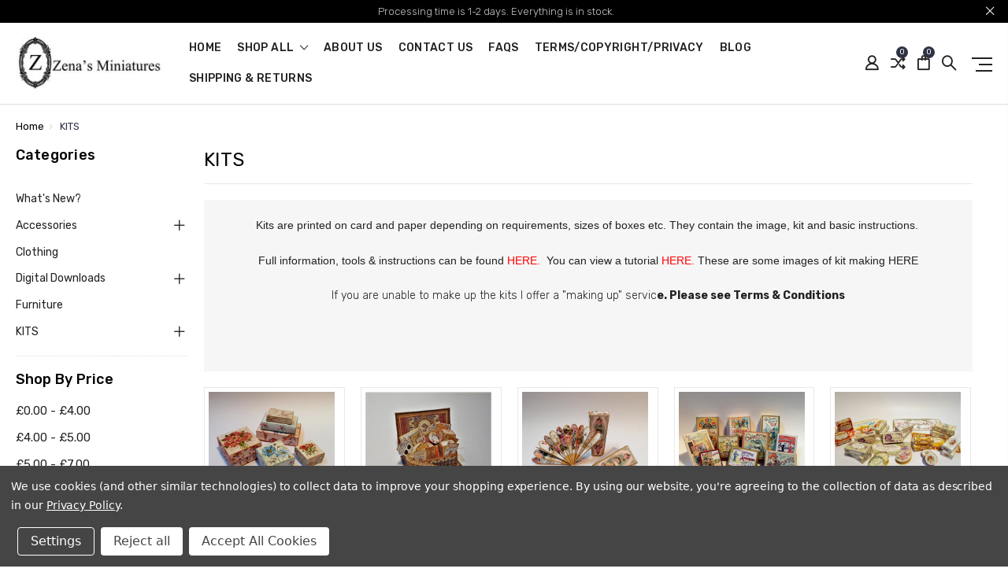

--- FILE ---
content_type: text/html; charset=UTF-8
request_url: https://www.zenasminiatures.com/kits/
body_size: 16434
content:




<!DOCTYPE html>
<html class="no-js" lang="en">
    <head>
        <title>Kits</title>
        <link rel="dns-prefetch preconnect" href="https://cdn11.bigcommerce.com/s-8aavm" crossorigin><link rel="dns-prefetch preconnect" href="https://fonts.googleapis.com/" crossorigin><link rel="dns-prefetch preconnect" href="https://fonts.gstatic.com/" crossorigin>
        <meta name="keywords" content="dollhouse, printed, miniature, kits, printie, downloads,"><meta name="description" content="Dollhouse miniature printed kits"><link rel='canonical' href='https://zenasminiatures.com/kits/' /><meta name='platform' content='bigcommerce.stencil' />
        
                <link rel="next" href="https://zenasminiatures.com/kits/?page=2">


        <link href="https://cdn11.bigcommerce.com/s-8aavm/product_images/logo%20z%20favicon2.jpg?t=1595508839" rel="shortcut icon">
        <meta name="viewport" content="width=device-width, initial-scale=1, maximum-scale=1">

        <script>
            // Change document class from no-js to js so we can detect this in css
            document.documentElement.className = document.documentElement.className.replace('no-js', 'js');
        </script>

        <link href="https://fonts.googleapis.com/css?family=Rubik:400,400i,300,300i,500,500i,700.700i,900,900i%7CRoboto:400,500,600,700,800,900%7CKarla:400%7CCaveat:400,700&display=swap" rel="stylesheet">
        <link data-stencil-stylesheet href="https://cdn11.bigcommerce.com/s-8aavm/stencil/56eba880-3301-013c-1c7d-060e63c72055/css/theme-d9a95d10-b6bf-013c-0e59-5e0d088f8eef.css" rel="stylesheet">

        <!-- Start Tracking Code for analytics_googleanalytics -->

<meta name="google-site-verification" content="uz5cQJ3DsN-dsZ5J51wzxZckIYKrAxGgZPfImJTfD_c" />
<meta name="p:domain_verify" content="7d3c58d73b6ba2d9e23c96e10c4aa3cd"/>

<script data-bc-cookie-consent="3" type="text/plain">
    // SOUNDEST-V6-1
    // Do not remove these comments, they are super important!
    window.SOUNDEST = window.SOUNDEST || {};
    SOUNDEST.shopID = "8aavm";
    SOUNDEST.shopType = "bigcommerce";
    SOUNDEST.eventsHost = "https://events.soundestlink.com/";
    (function(r,s,c){try{if(0<r.length&&0<s.length&&0<c.length){var u=!0,e=null,l=[],p=function(n){var e,t,o,a=document.cookie.split(";"),i=n+"=";for(/mybigcommerce.com/.test(location.hostname)&&(i=n+"-"+r+"="),t=0;t<a.length;t+=1)0===(o=a[t].trim()).indexOf(i)&&(e=o.substring(i.length,o.length));return e},n=function(){if(!u&&0<l.length){for(var n=0;n<l.length;n++){var e=document.createElement("img"),t=["timestamp="+(new Date).getTime(),"shopBaseURL="+window.location.protocol+"//"+window.location.hostname+"/","shopID="+r,"shopType="+s,"orderID="+l[n],"source=ga"],o=p("omnisendAnonymousID"),a=p("omnisendSessionID"),i=p("omnisendContactID"),d=p("omnisendAttributionID");void 0!==o&&t.push("anonymousID="+o),void 0!==a&&t.push("sessionID="+a),void 0!==i&&t.push("contactID="+i),void 0!==d&&t.push("attributionID="+d),e.src=c+"events/saveNewsletterOrder/?"+t.join("&"),document.body.appendChild(e)}l=[]}};if(void 0!==window.pageTracker){var t=window.pageTracker._addTrans,o=window.pageTracker._addItem,a=window.pageTracker._trackTrans;window.pageTracker._addTrans=function(n){e=n,t.apply(this,arguments)},window.pageTracker._addItem=function(n){e=n,o.apply(this,arguments)},window.pageTracker._trackTrans=function(){null!=e&&-1===l.indexOf(e)&&l.push(e),e=null,n(),a.apply(this,arguments)}}else window.pageTracker={_addTrans:function(n){e=n},_addItem:function(n){e=n},_trackTrans:function(){null!=e&&-1===l.indexOf(e)&&l.push(e),e=null,n()}};"loading"!==document.readyState?(u=!1,n()):document.addEventListener?document.addEventListener("DOMContentLoaded",function(){u=!1,n()}):document.attachEvent("onreadystatechange",function(){"loading"!==document.readyState&&(u=!1,n())})}}catch(n){}})(SOUNDEST.shopID,SOUNDEST.shopType,SOUNDEST.eventsHost);
</script>

<!-- End Tracking Code for analytics_googleanalytics -->

<!-- Start Tracking Code for analytics_siteverification -->

<meta name="google-site-verification" content="NPmhQfoqgomE1L2L35UDLLmoMnVJC3sO-ECdU1JT-3c" />

<!-- End Tracking Code for analytics_siteverification -->


<script type="text/javascript" src="https://checkout-sdk.bigcommerce.com/v1/loader.js" defer ></script>
<script>window.consentManagerStoreConfig = function () { return {"storeName":"ZENA'S MINIATURES","privacyPolicyUrl":"https:\/\/www.zenasminiatures.com\/terms-conditions\/","writeKey":null,"improvedConsentManagerEnabled":true,"AlwaysIncludeScriptsWithConsentTag":true}; };</script>
<script type="text/javascript" src="https://cdn11.bigcommerce.com/shared/js/bodl-consent-32a446f5a681a22e8af09a4ab8f4e4b6deda6487.js" integrity="sha256-uitfaufFdsW9ELiQEkeOgsYedtr3BuhVvA4WaPhIZZY=" crossorigin="anonymous" defer></script>
<script type="text/javascript" src="https://cdn11.bigcommerce.com/shared/js/storefront/consent-manager-config-3013a89bb0485f417056882e3b5cf19e6588b7ba.js" defer></script>
<script type="text/javascript" src="https://cdn11.bigcommerce.com/shared/js/storefront/consent-manager-08633fe15aba542118c03f6d45457262fa9fac88.js" defer></script>
<script type="text/javascript">
var BCData = {};
</script>

<script nonce="">
(function () {
    var xmlHttp = new XMLHttpRequest();

    xmlHttp.open('POST', 'https://bes.gcp.data.bigcommerce.com/nobot');
    xmlHttp.setRequestHeader('Content-Type', 'application/json');
    xmlHttp.send('{"store_id":"754394","timezone_offset":"0.0","timestamp":"2026-01-18T15:05:33.61276800Z","visit_id":"7ac00b93-ae00-4a1a-abaf-9a2dd441a6a5","channel_id":1}');
})();
</script>

        

        
        
        
        
        
                
        
        <!-- snippet location htmlhead -->
    </head>

    <body class="type-category milano-layout--default">
        <!-- snippet location header -->
        <svg data-src="https://cdn11.bigcommerce.com/s-8aavm/stencil/56eba880-3301-013c-1c7d-060e63c72055/img/icon-sprite.svg" class="icons-svg-sprite"></svg>


        <div class="headerMain apply-sticky">
<header class="header " role="banner" style="display:none;">
        <div class="pencil-banner" style="display:none;">
      <div class="container">
        <span class="banner-contain">Processing time is 1-2 days. Everything is in stock. &nbsp;
        </span>
        <a class="control-close-btn blue-close" href="javascript:void(0);"><i class="icon-close"></i></a>
      </div>
      <a class="control-close-btn default-close" href="javascript:void(0);"><i class="icon-close"></i></a>
  </div>

    <div class="header-wrapper  ">
      <div class="custom-row">
        <div class="display-table clearfix">
          <div class="column xlarge-2 large-2 medium-6 mob-large-6 mob-mid-6 mob-small-6 small-5">
                <div class="header-logo header-logo--center">
                    <a href="https://zenasminiatures.com/">
      <img class="header-logo-image" src="https://cdn11.bigcommerce.com/s-8aavm/images/stencil/200x80/logo_2021_sm_1612784304__06859.original.jpg" alt="ZENA&#x27;S MINIATURES" title="ZENA&#x27;S MINIATURES">        
</a>
                </div>
          </div>
          <div class="column xlarge-8 large-8 medium-6 mob-large-6 navigation-menu-section">
            <div class="navigation-menu" data-menu>
                <nav class="navPages">
  <ul class="navPages-list sf-menu" data-speed="0.8">
    <li class="navPages-item navPages-home ">
      <a class="navPages-action" href="https://zenasminiatures.com/" class="needsclick">Home</a>
    </li>




      <li class="">
        <a class="needsclick" href="/categories">shop all <span class="icon-arrow-1-down"></span></a>
        <ul class="">
            <li class="navPages-item  nav-arrow-roted">
              <!-- SECOND LEVEL STARTS -->
<a href="https://www.zenasminiatures.com/whats-new/">What&#x27;s New?</a>
<!-- SECOND LEVEL ENDS -->
            </li>
            <li class="navPages-item  nav-arrow-roted">
              <!-- SECOND LEVEL STARTS -->
<a href="https://www.zenasminiatures.com/accessories/" class="needsclick">
    Accessories
    <span class="icon-arrow-1-down"></span>
</a>
<ul class="navlist-sub nav-second-level">
    <li>
        <!-- THIRD LEVEL STARTS -->
        <a href="https://www.zenasminiatures.com/albums-books/" class="needsclick">Albums &amp; Books</a>
        <!-- THIRD LEVEL STARTS -->
    </li>
    <li>
        <!-- THIRD LEVEL STARTS -->
        <a href="https://www.zenasminiatures.com/boutique/" class="needsclick">Boutique</a>
        <!-- THIRD LEVEL STARTS -->
    </li>
    <li>
        <!-- THIRD LEVEL STARTS -->
        <a href="https://www.zenasminiatures.com/haberdashery/" class="needsclick">Haberdashery</a>
        <!-- THIRD LEVEL STARTS -->
    </li>
    <li>
        <!-- THIRD LEVEL STARTS -->
        <a href="https://www.zenasminiatures.com/mourning/" class="needsclick">Mourning</a>
        <!-- THIRD LEVEL STARTS -->
    </li>
    <li>
        <!-- THIRD LEVEL STARTS -->
        <a href="https://www.zenasminiatures.com/miscellaneous/" class="needsclick">Miscellaneous</a>
        <!-- THIRD LEVEL STARTS -->
    </li>
    <li>
        <!-- THIRD LEVEL STARTS -->
        <a href="https://www.zenasminiatures.com/perfumery/" class="needsclick">Perfumery</a>
        <!-- THIRD LEVEL STARTS -->
    </li>
    <li>
        <!-- THIRD LEVEL STARTS -->
        <a href="https://www.zenasminiatures.com/seasonal/" class="needsclick">Seasonal</a>
        <!-- THIRD LEVEL STARTS -->
    </li>
    <li>
        <!-- THIRD LEVEL STARTS -->
        <a href="https://www.zenasminiatures.com/nursery/" class="needsclick">Nursery</a>
        <!-- THIRD LEVEL STARTS -->
    </li>
    <li>
        <!-- THIRD LEVEL STARTS -->
        <a href="https://www.zenasminiatures.com/wedding/" class="needsclick">Wedding</a>
        <!-- THIRD LEVEL STARTS -->
    </li>
</ul>
<!-- SECOND LEVEL ENDS -->
            </li>
            <li class="navPages-item  nav-arrow-roted">
              <!-- SECOND LEVEL STARTS -->
<a href="https://www.zenasminiatures.com/clothing/">Clothing</a>
<!-- SECOND LEVEL ENDS -->
            </li>
            <li class="navPages-item  nav-arrow-roted">
              <!-- SECOND LEVEL STARTS -->
<a href="https://www.zenasminiatures.com/instant-digital-downloads/" class="needsclick">
    Digital Downloads
    <span class="icon-arrow-1-down"></span>
</a>
<ul class="navlist-sub nav-second-level">
    <li>
        <!-- THIRD LEVEL STARTS -->
        <a href="https://www.zenasminiatures.com/svg-cricut-files/" class="needsclick">SVG Cricut Files</a>
        <!-- THIRD LEVEL STARTS -->
    </li>
    <li>
        <!-- THIRD LEVEL STARTS -->
        <a href="https://www.zenasminiatures.com/boutique-downloads/" class="needsclick">Boutique - downloads</a>
        <!-- THIRD LEVEL STARTS -->
    </li>
    <li>
        <!-- THIRD LEVEL STARTS -->
        <a href="https://www.zenasminiatures.com/free-downloads/" class="needsclick">FREE DOWNLOADS</a>
        <!-- THIRD LEVEL STARTS -->
    </li>
    <li>
        <!-- THIRD LEVEL STARTS -->
        <a href="https://www.zenasminiatures.com/haberdashery-kit-downloads/" class="needsclick">Haberdashery - downloads</a>
        <!-- THIRD LEVEL STARTS -->
    </li>
    <li>
        <!-- THIRD LEVEL STARTS -->
        <a href="https://www.zenasminiatures.com/miscellaneous-downloads/" class="needsclick">Miscellaneous - downloads</a>
        <!-- THIRD LEVEL STARTS -->
    </li>
    <li>
        <!-- THIRD LEVEL STARTS -->
        <a href="https://www.zenasminiatures.com/nursery-kit-downloads/" class="needsclick">Nursery - downloads</a>
        <!-- THIRD LEVEL STARTS -->
    </li>
    <li>
        <!-- THIRD LEVEL STARTS -->
        <a href="https://www.zenasminiatures.com/perfumery-kit-downloads/" class="needsclick">Perfumery - downloads</a>
        <!-- THIRD LEVEL STARTS -->
    </li>
    <li>
        <!-- THIRD LEVEL STARTS -->
        <a href="https://www.zenasminiatures.com/seasonal-kit-downloads/" class="needsclick">Seasonal - downloads</a>
        <!-- THIRD LEVEL STARTS -->
    </li>
    <li>
        <!-- THIRD LEVEL STARTS -->
        <a href="https://www.zenasminiatures.com/sweet-shop-downloads/" class="needsclick">Sweet Shop - downloads</a>
        <!-- THIRD LEVEL STARTS -->
    </li>
    <li>
        <!-- THIRD LEVEL STARTS -->
        <a href="https://www.zenasminiatures.com/wedding-kit-downloads/" class="needsclick">Wedding - downloads</a>
        <!-- THIRD LEVEL STARTS -->
    </li>
</ul>
<!-- SECOND LEVEL ENDS -->
            </li>
            <li class="navPages-item  nav-arrow-roted">
              <!-- SECOND LEVEL STARTS -->
<a href="https://www.zenasminiatures.com/furniture/">Furniture</a>
<!-- SECOND LEVEL ENDS -->
            </li>
            <li class="navPages-item  nav-arrow-roted">
              <!-- SECOND LEVEL STARTS -->
<a href="https://www.zenasminiatures.com/kits/" class="needsclick">
    KITS
    <span class="icon-arrow-1-down"></span>
</a>
<ul class="navlist-sub nav-second-level">
    <li>
        <!-- THIRD LEVEL STARTS -->
        <a href="https://www.zenasminiatures.com/boutique-kits/" class="needsclick">Boutique Kits</a>
        <!-- THIRD LEVEL STARTS -->
    </li>
    <li>
        <!-- THIRD LEVEL STARTS -->
        <a href="https://www.zenasminiatures.com/haberdashery-kits/" class="needsclick">Haberdashery Kits</a>
        <!-- THIRD LEVEL STARTS -->
    </li>
    <li>
        <!-- THIRD LEVEL STARTS -->
        <a href="https://www.zenasminiatures.com/miscellaneous-kits/" class="needsclick">Miscellaneous Kits</a>
        <!-- THIRD LEVEL STARTS -->
    </li>
    <li>
        <!-- THIRD LEVEL STARTS -->
        <a href="https://www.zenasminiatures.com/nursery-kits/" class="needsclick">Nursery Kits</a>
        <!-- THIRD LEVEL STARTS -->
    </li>
    <li>
        <!-- THIRD LEVEL STARTS -->
        <a href="https://www.zenasminiatures.com/perfumery-kits/" class="needsclick">Perfumery Kits</a>
        <!-- THIRD LEVEL STARTS -->
    </li>
    <li>
        <!-- THIRD LEVEL STARTS -->
        <a href="https://www.zenasminiatures.com/seasonal-kits/" class="needsclick">Seasonal Kits</a>
        <!-- THIRD LEVEL STARTS -->
    </li>
    <li>
        <!-- THIRD LEVEL STARTS -->
        <a href="https://www.zenasminiatures.com/sweet-shop-kits/" class="needsclick">Sweet Shop Kits</a>
        <!-- THIRD LEVEL STARTS -->
    </li>
    <li>
        <!-- THIRD LEVEL STARTS -->
        <a href="https://www.zenasminiatures.com/wedding-kits/" class="needsclick">Wedding Kits</a>
        <!-- THIRD LEVEL STARTS -->
    </li>
</ul>
<!-- SECOND LEVEL ENDS -->
            </li>
        </ul>
      </li>
           <li class="navPages-item navPages-item-page ">
             <!-- SECOND LEVEL STARTS -->
<a href="https://www.zenasminiatures.com/about-us/">About Us</a>
<!-- SECOND LEVEL ENDS -->
           </li>
           <li class="navPages-item navPages-item-page ">
             <!-- SECOND LEVEL STARTS -->
<a href="https://www.zenasminiatures.com/contact-us/">Contact Us</a>
<!-- SECOND LEVEL ENDS -->
           </li>
           <li class="navPages-item navPages-item-page ">
             <!-- SECOND LEVEL STARTS -->
<a href="https://www.zenasminiatures.com/faqs/">FAQs</a>
<!-- SECOND LEVEL ENDS -->
           </li>
           <li class="navPages-item navPages-item-page ">
             <!-- SECOND LEVEL STARTS -->
<a href="https://www.zenasminiatures.com/terms-copyright-privacy/">Terms/Copyright/Privacy</a>
<!-- SECOND LEVEL ENDS -->
           </li>
           <li class="navPages-item navPages-item-page ">
             <!-- SECOND LEVEL STARTS -->
<a href="https://www.zenasminiatures.com/blog/">Blog</a>
<!-- SECOND LEVEL ENDS -->
           </li>
           <li class="navPages-item navPages-item-page last-menu-item">
             <!-- SECOND LEVEL STARTS -->
<a href="https://www.zenasminiatures.com/shipping-returns/">Shipping &amp; Returns</a>
<!-- SECOND LEVEL ENDS -->
           </li>
  </ul>
</nav>
            </div>
          </div>
          <div class="column xlarge-2 large-2 medium-6 mob-large-6 mob-mid-6 mob-small-6 small-7">
            <nav class="navUser">
    <ul class="navUser-section navUser-section--alt account-section sf-menu">
      <li class="navUser-item navUser-item--account">
    <a class="navUser-action needsclick" href="/account.php">
      <i class="icon-user"></i>
      <!-- <span>Account</span> -->
    </a>
    <ul class="navUser-section-sub section-sub-right">
        <li class="navUser-item">
          <a class="navUser-action needsclick" href="/login.php">
            <span>Sign in</span>
          </a>
        </li>
        <li class="navUser-item">
          <a class="navUser-action needsclick" href="/login.php?action=create_account">
            </i><span>Register</span>
          </a>
        </li>
        <li class="navUser-item">
            <a class="navUser-action" href="/wishlist.php">
              <span>Wish Lists (0)</span>
            </a>
        </li>

      <li class="navUser-item">
        <div class="currency">
          <ul class="navUser-section">

      <li class="navUser-item">
          <a class="navUser-action has-dropdown" href="javascript:void(0)" data-dropdown="currencySelection" aria-controls="currencySelection" aria-expanded="false">
            <span>Select Currency: GBP</span>
          </a>
      </li>
</ul>

<ul class="currencyOption clearfix">
<li>
       
          <a class="active" href="https://www.zenasminiatures.com/kits/?setCurrencyId=1"
    data-currency-code="GBP"
    data-cart-currency-switch-url="https://www.zenasminiatures.com/cart/change-currency"
    data-warning="Promotions and gift certificates that don&#x27;t apply to the new currency will be removed from your cart. Are you sure you want to continue?"
    >
          <img src="https://cdn11.bigcommerce.com/s-8aavm/lib/flags/gb.gif" border="0" alt="" role="presentation" />
        </a>
</li>
<li>
      <a href="https://www.zenasminiatures.com/kits/?setCurrencyId=2"
      data-currency-code="USD"
      data-cart-currency-switch-url="https://www.zenasminiatures.com/cart/change-currency"
      data-warning="Promotions and gift certificates that don&#x27;t apply to the new currency will be removed from your cart. Are you sure you want to continue?"
      >
          <img src="https://cdn11.bigcommerce.com/s-8aavm/lib/flags/us.gif" border="0" alt="" role="presentation" />
        </a>
</li>
<li>
      <a href="https://www.zenasminiatures.com/kits/?setCurrencyId=3"
      data-currency-code="CAD"
      data-cart-currency-switch-url="https://www.zenasminiatures.com/cart/change-currency"
      data-warning="Promotions and gift certificates that don&#x27;t apply to the new currency will be removed from your cart. Are you sure you want to continue?"
      >
          <img src="https://cdn11.bigcommerce.com/s-8aavm/lib/flags/ca.gif" border="0" alt="" role="presentation" />
        </a>
</li>
<li>
      <a href="https://www.zenasminiatures.com/kits/?setCurrencyId=4"
      data-currency-code="ANG"
      data-cart-currency-switch-url="https://www.zenasminiatures.com/cart/change-currency"
      data-warning="Promotions and gift certificates that don&#x27;t apply to the new currency will be removed from your cart. Are you sure you want to continue?"
      >
          <img src="https://cdn11.bigcommerce.com/s-8aavm/lib/flags/an.gif" border="0" alt="" role="presentation" />
        </a>
</li>
<li>
      <a href="https://www.zenasminiatures.com/kits/?setCurrencyId=5"
      data-currency-code="EUR"
      data-cart-currency-switch-url="https://www.zenasminiatures.com/cart/change-currency"
      data-warning="Promotions and gift certificates that don&#x27;t apply to the new currency will be removed from your cart. Are you sure you want to continue?"
      >
          <img src="https://cdn11.bigcommerce.com/s-8aavm/lib/flags/regions/eu.gif" border="0" alt="" role="presentation" />
        </a>
</li>
</ul>
        </div>
      </li>
    </ul>
</li>

      <li class="navUser-item navUser-item-compare">
          <a class="navUser-action navUser-item--compare needsclick" href="/compare" data-compare-nav>
            <i class="icon-shuffle"></i>
            <span class="countPill countPill--positive countPill--alt"></span>
          </a>
      </li>


      <li class="navUser-item navUser-item--cart">          
          <a  class="navUser-action"
              data-cart-preview
              data-dropdown="cart-preview-dropdown"
              data-options="align:right"
              href="/cart.php">
              <span class="navUser-item-cartLabel"><i class="icon-shopping-bag"></i></span> <span class="countPill cart-quantity"></span>
          </a>
          <div class="dropdown-menu" id="cart-preview-dropdown" data-dropdown-content aria-hidden="true"></div>
      </li>
      <li class="navUser-item">
          <a class="navUser-action navUser-action--quickSearch" href="javascript:void(0);" data-search="quickSearch" aria-controls="quickSearch" aria-expanded="false"><i class="icon-magnifier-1"></i></a>
          <div class="dropdown dropdown--quickSearch" id="quickSearch" aria-hidden="true" tabindex="-1" data-prevent-quick-search-close>
              <div class="close">
  <a class="close-icon" href="javascript:void(0);"><i class="icon-close"></i></a>
</div>
    <!-- snippet location forms_search -->
    <form class="" action="/search.php" id="headerQuickSearchForm" class="searchform">
        <fieldset class="">
            <div class="">
                <label class="is-srOnly" for="search_query">Search</label>
                <input class="form-input" data-search-quick name="search_query" id="search_query" data-error-message="Search field cannot be empty." placeholder="Search the store" autocomplete="off">
                <input type="submit" data-empty-message="Please write any keyword to Search."  class="submitBtn navUser-action--quickSearch u-hiddenVisually" value="Search">
                <span class="icon-magnifier-1" onclick="document.getElementById('headerQuickSearchForm').submit();"></span>
            </div>
        </fieldset>
    </form>
    <section class="quickSearchResults" data-bind="html: results"></section>
          </div>
      </li>
      <li class="navUser-item desktop_mobile_menu">
        <a class="control-otherlinks" href="javascript:void(0);" onclick="">
          <span class="otherlinks-line-1"></span>
          <span class="otherlinks-line-2"></span>
          <span class="otherlinks-line-3"></span>
        </a>
      </li>
    </ul>

</nav>

<div id="headerSidebar" class="header-side-bar">

  <div class="close">
    <a class="close-icon" href="javascript:void(0);"><i class="icon-close"></i></a>
  </div>

  <div class="category">
    <h5 class="sidebarBlock-heading">Categories</h5>
    <ul class="navList navList-treeview">
            <li class="navPages-item">
              <!-- SECOND LEVEL STARTS -->
<a href="https://www.zenasminiatures.com/whats-new/">What&#x27;s New?</a>
<!-- SECOND LEVEL ENDS -->
            </li>
            <li class="navPages-item">
              <!-- SECOND LEVEL STARTS -->
<a href="https://www.zenasminiatures.com/accessories/" class="needsclick">
    Accessories
    <span class="icon-arrow-1-down"></span>
</a>
<ul class="navlist-sub nav-second-level">
    <li>
        <!-- THIRD LEVEL STARTS -->
        <a href="https://www.zenasminiatures.com/albums-books/" class="needsclick">Albums &amp; Books</a>
        <!-- THIRD LEVEL STARTS -->
    </li>
    <li>
        <!-- THIRD LEVEL STARTS -->
        <a href="https://www.zenasminiatures.com/boutique/" class="needsclick">Boutique</a>
        <!-- THIRD LEVEL STARTS -->
    </li>
    <li>
        <!-- THIRD LEVEL STARTS -->
        <a href="https://www.zenasminiatures.com/haberdashery/" class="needsclick">Haberdashery</a>
        <!-- THIRD LEVEL STARTS -->
    </li>
    <li>
        <!-- THIRD LEVEL STARTS -->
        <a href="https://www.zenasminiatures.com/mourning/" class="needsclick">Mourning</a>
        <!-- THIRD LEVEL STARTS -->
    </li>
    <li>
        <!-- THIRD LEVEL STARTS -->
        <a href="https://www.zenasminiatures.com/miscellaneous/" class="needsclick">Miscellaneous</a>
        <!-- THIRD LEVEL STARTS -->
    </li>
    <li>
        <!-- THIRD LEVEL STARTS -->
        <a href="https://www.zenasminiatures.com/perfumery/" class="needsclick">Perfumery</a>
        <!-- THIRD LEVEL STARTS -->
    </li>
    <li>
        <!-- THIRD LEVEL STARTS -->
        <a href="https://www.zenasminiatures.com/seasonal/" class="needsclick">Seasonal</a>
        <!-- THIRD LEVEL STARTS -->
    </li>
    <li>
        <!-- THIRD LEVEL STARTS -->
        <a href="https://www.zenasminiatures.com/nursery/" class="needsclick">Nursery</a>
        <!-- THIRD LEVEL STARTS -->
    </li>
    <li>
        <!-- THIRD LEVEL STARTS -->
        <a href="https://www.zenasminiatures.com/wedding/" class="needsclick">Wedding</a>
        <!-- THIRD LEVEL STARTS -->
    </li>
</ul>
<!-- SECOND LEVEL ENDS -->
            </li>
            <li class="navPages-item">
              <!-- SECOND LEVEL STARTS -->
<a href="https://www.zenasminiatures.com/clothing/">Clothing</a>
<!-- SECOND LEVEL ENDS -->
            </li>
            <li class="navPages-item">
              <!-- SECOND LEVEL STARTS -->
<a href="https://www.zenasminiatures.com/instant-digital-downloads/" class="needsclick">
    Digital Downloads
    <span class="icon-arrow-1-down"></span>
</a>
<ul class="navlist-sub nav-second-level">
    <li>
        <!-- THIRD LEVEL STARTS -->
        <a href="https://www.zenasminiatures.com/svg-cricut-files/" class="needsclick">SVG Cricut Files</a>
        <!-- THIRD LEVEL STARTS -->
    </li>
    <li>
        <!-- THIRD LEVEL STARTS -->
        <a href="https://www.zenasminiatures.com/boutique-downloads/" class="needsclick">Boutique - downloads</a>
        <!-- THIRD LEVEL STARTS -->
    </li>
    <li>
        <!-- THIRD LEVEL STARTS -->
        <a href="https://www.zenasminiatures.com/free-downloads/" class="needsclick">FREE DOWNLOADS</a>
        <!-- THIRD LEVEL STARTS -->
    </li>
    <li>
        <!-- THIRD LEVEL STARTS -->
        <a href="https://www.zenasminiatures.com/haberdashery-kit-downloads/" class="needsclick">Haberdashery - downloads</a>
        <!-- THIRD LEVEL STARTS -->
    </li>
    <li>
        <!-- THIRD LEVEL STARTS -->
        <a href="https://www.zenasminiatures.com/miscellaneous-downloads/" class="needsclick">Miscellaneous - downloads</a>
        <!-- THIRD LEVEL STARTS -->
    </li>
    <li>
        <!-- THIRD LEVEL STARTS -->
        <a href="https://www.zenasminiatures.com/nursery-kit-downloads/" class="needsclick">Nursery - downloads</a>
        <!-- THIRD LEVEL STARTS -->
    </li>
    <li>
        <!-- THIRD LEVEL STARTS -->
        <a href="https://www.zenasminiatures.com/perfumery-kit-downloads/" class="needsclick">Perfumery - downloads</a>
        <!-- THIRD LEVEL STARTS -->
    </li>
    <li>
        <!-- THIRD LEVEL STARTS -->
        <a href="https://www.zenasminiatures.com/seasonal-kit-downloads/" class="needsclick">Seasonal - downloads</a>
        <!-- THIRD LEVEL STARTS -->
    </li>
    <li>
        <!-- THIRD LEVEL STARTS -->
        <a href="https://www.zenasminiatures.com/sweet-shop-downloads/" class="needsclick">Sweet Shop - downloads</a>
        <!-- THIRD LEVEL STARTS -->
    </li>
    <li>
        <!-- THIRD LEVEL STARTS -->
        <a href="https://www.zenasminiatures.com/wedding-kit-downloads/" class="needsclick">Wedding - downloads</a>
        <!-- THIRD LEVEL STARTS -->
    </li>
</ul>
<!-- SECOND LEVEL ENDS -->
            </li>
            <li class="navPages-item">
              <!-- SECOND LEVEL STARTS -->
<a href="https://www.zenasminiatures.com/furniture/">Furniture</a>
<!-- SECOND LEVEL ENDS -->
            </li>
            <li class="navPages-item">
              <!-- SECOND LEVEL STARTS -->
<a href="https://www.zenasminiatures.com/kits/" class="needsclick">
    KITS
    <span class="icon-arrow-1-down"></span>
</a>
<ul class="navlist-sub nav-second-level">
    <li>
        <!-- THIRD LEVEL STARTS -->
        <a href="https://www.zenasminiatures.com/boutique-kits/" class="needsclick">Boutique Kits</a>
        <!-- THIRD LEVEL STARTS -->
    </li>
    <li>
        <!-- THIRD LEVEL STARTS -->
        <a href="https://www.zenasminiatures.com/haberdashery-kits/" class="needsclick">Haberdashery Kits</a>
        <!-- THIRD LEVEL STARTS -->
    </li>
    <li>
        <!-- THIRD LEVEL STARTS -->
        <a href="https://www.zenasminiatures.com/miscellaneous-kits/" class="needsclick">Miscellaneous Kits</a>
        <!-- THIRD LEVEL STARTS -->
    </li>
    <li>
        <!-- THIRD LEVEL STARTS -->
        <a href="https://www.zenasminiatures.com/nursery-kits/" class="needsclick">Nursery Kits</a>
        <!-- THIRD LEVEL STARTS -->
    </li>
    <li>
        <!-- THIRD LEVEL STARTS -->
        <a href="https://www.zenasminiatures.com/perfumery-kits/" class="needsclick">Perfumery Kits</a>
        <!-- THIRD LEVEL STARTS -->
    </li>
    <li>
        <!-- THIRD LEVEL STARTS -->
        <a href="https://www.zenasminiatures.com/seasonal-kits/" class="needsclick">Seasonal Kits</a>
        <!-- THIRD LEVEL STARTS -->
    </li>
    <li>
        <!-- THIRD LEVEL STARTS -->
        <a href="https://www.zenasminiatures.com/sweet-shop-kits/" class="needsclick">Sweet Shop Kits</a>
        <!-- THIRD LEVEL STARTS -->
    </li>
    <li>
        <!-- THIRD LEVEL STARTS -->
        <a href="https://www.zenasminiatures.com/wedding-kits/" class="needsclick">Wedding Kits</a>
        <!-- THIRD LEVEL STARTS -->
    </li>
</ul>
<!-- SECOND LEVEL ENDS -->
            </li>
    </ul>
  </div>

  <div class="webpages m-t-30">
    <h5 class="sidebarBlock-heading">Navigate</h5>
    <ul class="navList navList-treeview">
           <li class="navPages-item navPages-item-page">
             <!-- SECOND LEVEL STARTS -->
<a href="https://www.zenasminiatures.com/about-us/">About Us</a>
<!-- SECOND LEVEL ENDS -->
           </li>
           <li class="navPages-item navPages-item-page">
             <!-- SECOND LEVEL STARTS -->
<a href="https://www.zenasminiatures.com/contact-us/">Contact Us</a>
<!-- SECOND LEVEL ENDS -->
           </li>
           <li class="navPages-item navPages-item-page">
             <!-- SECOND LEVEL STARTS -->
<a href="https://www.zenasminiatures.com/faqs/">FAQs</a>
<!-- SECOND LEVEL ENDS -->
           </li>
           <li class="navPages-item navPages-item-page">
             <!-- SECOND LEVEL STARTS -->
<a href="https://www.zenasminiatures.com/terms-copyright-privacy/">Terms/Copyright/Privacy</a>
<!-- SECOND LEVEL ENDS -->
           </li>
           <li class="navPages-item navPages-item-page">
             <!-- SECOND LEVEL STARTS -->
<a href="https://www.zenasminiatures.com/blog/">Blog</a>
<!-- SECOND LEVEL ENDS -->
           </li>
           <li class="navPages-item navPages-item-page">
             <!-- SECOND LEVEL STARTS -->
<a href="https://www.zenasminiatures.com/shipping-returns/">Shipping &amp; Returns</a>
<!-- SECOND LEVEL ENDS -->
           </li>
    </ul>
  </div>

  <div class="brand m-t-30">
    <h5 class="sidebarBlock-heading">Popular Brands</h5>
    <ul class="navList navList-treeview">
    </ul>
  </div>

</div>
          </div>
        </div>
      </div>
    </div>
</header>
</div>
<div data-content-region="header_bottom--global"><div data-layout-id="9dcce030-eaee-4109-8679-a6fcf2db8095">       <div data-sub-layout-container="c142e4cd-e341-4a03-8891-136a3f691531" data-layout-name="Layout">
    <style data-container-styling="c142e4cd-e341-4a03-8891-136a3f691531">
        [data-sub-layout-container="c142e4cd-e341-4a03-8891-136a3f691531"] {
            box-sizing: border-box;
            display: flex;
            flex-wrap: wrap;
            z-index: 0;
            position: relative;
            height: ;
            padding-top: 0px;
            padding-right: 0px;
            padding-bottom: 0px;
            padding-left: 0px;
            margin-top: 0px;
            margin-right: 0px;
            margin-bottom: 0px;
            margin-left: 0px;
            border-width: 0px;
            border-style: solid;
            border-color: #333333;
        }

        [data-sub-layout-container="c142e4cd-e341-4a03-8891-136a3f691531"]:after {
            display: block;
            position: absolute;
            top: 0;
            left: 0;
            bottom: 0;
            right: 0;
            background-size: cover;
            z-index: auto;
        }
    </style>

    <div data-sub-layout="22e7b4a1-7f7e-4fb2-9a3a-a38830328429">
        <style data-column-styling="22e7b4a1-7f7e-4fb2-9a3a-a38830328429">
            [data-sub-layout="22e7b4a1-7f7e-4fb2-9a3a-a38830328429"] {
                display: flex;
                flex-direction: column;
                box-sizing: border-box;
                flex-basis: 100%;
                max-width: 100%;
                z-index: 0;
                position: relative;
                height: ;
                padding-top: 0px;
                padding-right: 10.5px;
                padding-bottom: 0px;
                padding-left: 10.5px;
                margin-top: 0px;
                margin-right: 0px;
                margin-bottom: 0px;
                margin-left: 0px;
                border-width: 0px;
                border-style: solid;
                border-color: #333333;
                justify-content: center;
            }
            [data-sub-layout="22e7b4a1-7f7e-4fb2-9a3a-a38830328429"]:after {
                display: block;
                position: absolute;
                top: 0;
                left: 0;
                bottom: 0;
                right: 0;
                background-size: cover;
                z-index: auto;
            }
            @media only screen and (max-width: 700px) {
                [data-sub-layout="22e7b4a1-7f7e-4fb2-9a3a-a38830328429"] {
                    flex-basis: 100%;
                    max-width: 100%;
                }
            }
        </style>
        <div data-widget-id="effbd235-6d41-499e-a566-479a99fdabfc" data-placement-id="04b3e54e-7d57-4b9f-829b-532c1e3460cd" data-placement-status="ACTIVE"><style>
    #sd-image-effbd235-6d41-499e-a566-479a99fdabfc {
        display: flex;
        align-items: center;
        background: url('') no-repeat;
        opacity: calc(100 / 100);


            background-size: contain;

            height: auto;

        background-position:
                center
                center
;


        padding-top: 0px;
        padding-right: 0px;
        padding-bottom: 0px;
        padding-left: 0px;

        margin-top: 0px;
        margin-right: 0px;
        margin-bottom: 0px;
        margin-left: 0px;
    }

    #sd-image-effbd235-6d41-499e-a566-479a99fdabfc * {
        margin: 0px;
    }

    #sd-image-effbd235-6d41-499e-a566-479a99fdabfc img {
        width: auto;
        opacity: 0;

            height: auto;
    }

    @media only screen and (max-width: 700px) {
        #sd-image-effbd235-6d41-499e-a566-479a99fdabfc { }
    }
</style>

<div>
    <div id="sd-image-effbd235-6d41-499e-a566-479a99fdabfc" data-edit-mode="">
        <img src="" alt="">
    </div>
    
</div>

<script type="text/javascript">

    function handleClick(imageLink) {
        var trimmedLink = imageLink.trim();
        if (!trimmedLink) { return; }

        var selector = "sd-image-effbd235-6d41-499e-a566-479a99fdabfc";
        var element = document.getElementById(selector);
        var editMode = element.dataset.editMode || false;

        if (editMode !== 'true') {
            var urlParts = trimmedLink.split('/');
            var protocol = urlParts[0];
            var isUnformatted = protocol !== '' &&
                protocol.indexOf('http') === -1 &&
                trimmedLink.indexOf('.') !== -1;

            // check if absolute link and is not properly formatted
            if (isUnformatted) {
                urlParts.unshift('/');
            }

            var newUrl = urlParts.join('/');
            window.open(newUrl, '_top');
        }
    }
</script>
</div>
    </div>
</div>

</div></div>
<div data-content-region="header_bottom"></div>
        <div class="body "  data-currency-code="GBP">
     
     
    <div class="container">
        
<!-- snippet location categories -->

  <ul class="breadcrumbs" itemscope itemtype="http://schema.org/BreadcrumbList">
        <li class="breadcrumb " itemprop="itemListElement" itemscope itemtype="http://schema.org/ListItem">
                <a href="https://zenasminiatures.com/" class="breadcrumb-label" itemprop="item"><span itemprop="name">Home</span></a>
            <meta itemprop="position" content="1" />
        </li>
        <li class="breadcrumb is-active" itemprop="itemListElement" itemscope itemtype="http://schema.org/ListItem">
                <meta itemprop="item" content="https://zenasminiatures.com/kits/">
                <span class="breadcrumb-label" itemprop="name">KITS</span>
            <meta itemprop="position" content="2" />
        </li>
</ul>

  <div class="page">

          <aside class="page-sidebar" id="faceted-search-container">
              <nav>
      <div class="sidebarBlock">
      <h5 class="sidebarBlock-heading sidebar-toggle-title">Categories
        <div class="accordion-navigation-actions">
            <i class="icon-arrow-1-down"></i>
        </div>
      </h5>
      <ul class="navList navList-treeview sidebar-toggle-content">
          <li class="navList-item"><!-- SECOND LEVEL STARTS -->
<a href="https://www.zenasminiatures.com/whats-new/">What&#x27;s New?</a>
<!-- SECOND LEVEL ENDS -->
</li>
          <li class="navList-item"><!-- SECOND LEVEL STARTS -->
<a href="https://www.zenasminiatures.com/accessories/" class="needsclick">
    Accessories
    <span class="icon-arrow-1-down"></span>
</a>
<ul class="navlist-sub nav-second-level">
    <li>
        <!-- THIRD LEVEL STARTS -->
        <a href="https://www.zenasminiatures.com/albums-books/" class="needsclick">Albums &amp; Books</a>
        <!-- THIRD LEVEL STARTS -->
    </li>
    <li>
        <!-- THIRD LEVEL STARTS -->
        <a href="https://www.zenasminiatures.com/boutique/" class="needsclick">Boutique</a>
        <!-- THIRD LEVEL STARTS -->
    </li>
    <li>
        <!-- THIRD LEVEL STARTS -->
        <a href="https://www.zenasminiatures.com/haberdashery/" class="needsclick">Haberdashery</a>
        <!-- THIRD LEVEL STARTS -->
    </li>
    <li>
        <!-- THIRD LEVEL STARTS -->
        <a href="https://www.zenasminiatures.com/mourning/" class="needsclick">Mourning</a>
        <!-- THIRD LEVEL STARTS -->
    </li>
    <li>
        <!-- THIRD LEVEL STARTS -->
        <a href="https://www.zenasminiatures.com/miscellaneous/" class="needsclick">Miscellaneous</a>
        <!-- THIRD LEVEL STARTS -->
    </li>
    <li>
        <!-- THIRD LEVEL STARTS -->
        <a href="https://www.zenasminiatures.com/perfumery/" class="needsclick">Perfumery</a>
        <!-- THIRD LEVEL STARTS -->
    </li>
    <li>
        <!-- THIRD LEVEL STARTS -->
        <a href="https://www.zenasminiatures.com/seasonal/" class="needsclick">Seasonal</a>
        <!-- THIRD LEVEL STARTS -->
    </li>
    <li>
        <!-- THIRD LEVEL STARTS -->
        <a href="https://www.zenasminiatures.com/nursery/" class="needsclick">Nursery</a>
        <!-- THIRD LEVEL STARTS -->
    </li>
    <li>
        <!-- THIRD LEVEL STARTS -->
        <a href="https://www.zenasminiatures.com/wedding/" class="needsclick">Wedding</a>
        <!-- THIRD LEVEL STARTS -->
    </li>
</ul>
<!-- SECOND LEVEL ENDS -->
</li>
          <li class="navList-item"><!-- SECOND LEVEL STARTS -->
<a href="https://www.zenasminiatures.com/clothing/">Clothing</a>
<!-- SECOND LEVEL ENDS -->
</li>
          <li class="navList-item"><!-- SECOND LEVEL STARTS -->
<a href="https://www.zenasminiatures.com/instant-digital-downloads/" class="needsclick">
    Digital Downloads
    <span class="icon-arrow-1-down"></span>
</a>
<ul class="navlist-sub nav-second-level">
    <li>
        <!-- THIRD LEVEL STARTS -->
        <a href="https://www.zenasminiatures.com/svg-cricut-files/" class="needsclick">SVG Cricut Files</a>
        <!-- THIRD LEVEL STARTS -->
    </li>
    <li>
        <!-- THIRD LEVEL STARTS -->
        <a href="https://www.zenasminiatures.com/boutique-downloads/" class="needsclick">Boutique - downloads</a>
        <!-- THIRD LEVEL STARTS -->
    </li>
    <li>
        <!-- THIRD LEVEL STARTS -->
        <a href="https://www.zenasminiatures.com/free-downloads/" class="needsclick">FREE DOWNLOADS</a>
        <!-- THIRD LEVEL STARTS -->
    </li>
    <li>
        <!-- THIRD LEVEL STARTS -->
        <a href="https://www.zenasminiatures.com/haberdashery-kit-downloads/" class="needsclick">Haberdashery - downloads</a>
        <!-- THIRD LEVEL STARTS -->
    </li>
    <li>
        <!-- THIRD LEVEL STARTS -->
        <a href="https://www.zenasminiatures.com/miscellaneous-downloads/" class="needsclick">Miscellaneous - downloads</a>
        <!-- THIRD LEVEL STARTS -->
    </li>
    <li>
        <!-- THIRD LEVEL STARTS -->
        <a href="https://www.zenasminiatures.com/nursery-kit-downloads/" class="needsclick">Nursery - downloads</a>
        <!-- THIRD LEVEL STARTS -->
    </li>
    <li>
        <!-- THIRD LEVEL STARTS -->
        <a href="https://www.zenasminiatures.com/perfumery-kit-downloads/" class="needsclick">Perfumery - downloads</a>
        <!-- THIRD LEVEL STARTS -->
    </li>
    <li>
        <!-- THIRD LEVEL STARTS -->
        <a href="https://www.zenasminiatures.com/seasonal-kit-downloads/" class="needsclick">Seasonal - downloads</a>
        <!-- THIRD LEVEL STARTS -->
    </li>
    <li>
        <!-- THIRD LEVEL STARTS -->
        <a href="https://www.zenasminiatures.com/sweet-shop-downloads/" class="needsclick">Sweet Shop - downloads</a>
        <!-- THIRD LEVEL STARTS -->
    </li>
    <li>
        <!-- THIRD LEVEL STARTS -->
        <a href="https://www.zenasminiatures.com/wedding-kit-downloads/" class="needsclick">Wedding - downloads</a>
        <!-- THIRD LEVEL STARTS -->
    </li>
</ul>
<!-- SECOND LEVEL ENDS -->
</li>
          <li class="navList-item"><!-- SECOND LEVEL STARTS -->
<a href="https://www.zenasminiatures.com/furniture/">Furniture</a>
<!-- SECOND LEVEL ENDS -->
</li>
          <li class="navList-item"><!-- SECOND LEVEL STARTS -->
<a href="https://www.zenasminiatures.com/kits/" class="needsclick">
    KITS
    <span class="icon-arrow-1-down"></span>
</a>
<ul class="navlist-sub nav-second-level">
    <li>
        <!-- THIRD LEVEL STARTS -->
        <a href="https://www.zenasminiatures.com/boutique-kits/" class="needsclick">Boutique Kits</a>
        <!-- THIRD LEVEL STARTS -->
    </li>
    <li>
        <!-- THIRD LEVEL STARTS -->
        <a href="https://www.zenasminiatures.com/haberdashery-kits/" class="needsclick">Haberdashery Kits</a>
        <!-- THIRD LEVEL STARTS -->
    </li>
    <li>
        <!-- THIRD LEVEL STARTS -->
        <a href="https://www.zenasminiatures.com/miscellaneous-kits/" class="needsclick">Miscellaneous Kits</a>
        <!-- THIRD LEVEL STARTS -->
    </li>
    <li>
        <!-- THIRD LEVEL STARTS -->
        <a href="https://www.zenasminiatures.com/nursery-kits/" class="needsclick">Nursery Kits</a>
        <!-- THIRD LEVEL STARTS -->
    </li>
    <li>
        <!-- THIRD LEVEL STARTS -->
        <a href="https://www.zenasminiatures.com/perfumery-kits/" class="needsclick">Perfumery Kits</a>
        <!-- THIRD LEVEL STARTS -->
    </li>
    <li>
        <!-- THIRD LEVEL STARTS -->
        <a href="https://www.zenasminiatures.com/seasonal-kits/" class="needsclick">Seasonal Kits</a>
        <!-- THIRD LEVEL STARTS -->
    </li>
    <li>
        <!-- THIRD LEVEL STARTS -->
        <a href="https://www.zenasminiatures.com/sweet-shop-kits/" class="needsclick">Sweet Shop Kits</a>
        <!-- THIRD LEVEL STARTS -->
    </li>
    <li>
        <!-- THIRD LEVEL STARTS -->
        <a href="https://www.zenasminiatures.com/wedding-kits/" class="needsclick">Wedding Kits</a>
        <!-- THIRD LEVEL STARTS -->
    </li>
</ul>
<!-- SECOND LEVEL ENDS -->
</li>
      </ul>
  </div>
            <div class="sidebarBlock">
        <h5 class="sidebarBlock-heading">Shop By Price</h5>
        <ul class="navList">
            <li class="navList-item">
                <a class="navList-action " href="https://zenasminiatures.com/kits/?price_min=0&amp;price_max=4&amp;sort=newest" alt="£0.00 - £4.00" title="£0.00 - £4.00">£0.00 - £4.00</a>
            </li>
            <li class="navList-item">
                <a class="navList-action " href="https://zenasminiatures.com/kits/?price_min=4&amp;price_max=5&amp;sort=newest" alt="£4.00 - £5.00" title="£4.00 - £5.00">£4.00 - £5.00</a>
            </li>
            <li class="navList-item">
                <a class="navList-action " href="https://zenasminiatures.com/kits/?price_min=5&amp;price_max=7&amp;sort=newest" alt="£5.00 - £7.00" title="£5.00 - £7.00">£5.00 - £7.00</a>
            </li>
            <li class="navList-item">
                <a class="navList-action " href="https://zenasminiatures.com/kits/?price_min=7&amp;price_max=8&amp;sort=newest" alt="£7.00 - £8.00" title="£7.00 - £8.00">£7.00 - £8.00</a>
            </li>
            <li class="navList-item">
                <a class="navList-action " href="https://zenasminiatures.com/kits/?price_min=8&amp;price_max=10&amp;sort=newest" alt="£8.00 - £10.00" title="£8.00 - £10.00">£8.00 - £10.00</a>
            </li>

        </ul>
    </div>
</nav>
          </aside>


      <main class="page-content">

          <div class="page-top-bar m-b-20 clearfix">
              <h1 class="page-heading">KITS</h1>
          </div>
          <div data-content-region="category_below_header"></div>


            <div class="category-top-bar banner-with-bag m-b-30">
                <div class="category-top-bar-inner clearfix">
                  <p style="text-align: center;"><span style="font-family: arial, helvetica, sans-serif;">Kits are printed on card and paper depending on requirements, sizes of boxes etc. They contain the image, kit and basic instructions.&nbsp;</span></p>
<p style="text-align: center;"><span style="font-family: arial, helvetica, sans-serif;">Full information, tools &amp; instructions can be found&nbsp;<span style="color: #ff0000;"><a href="https://www.zenasminiatures.com/digital-downloads/" target="_blank" rel="noopener"><span style="color: #ff0000;">HERE</span></a>.&nbsp;</span>&nbsp;You can view a tutorial<span style="color: #ff0000;">&nbsp;<a href="https://youtu.be/lniORJIsxS4" target="_blank" rel="noopener"><span style="color: #ff0000;">H<span style="color: #ff0000;">ERE</span></span></a>.&nbsp;</span>These are some images of kit making <span style="color: #ff0000;"><a href="https://cdn10.bigcommerce.com/s-8aavm/product_images/uploaded_images/kit-making.jpg?t=1590514291&amp;_ga=2.105199171.1392357242.1590326383-909672321.1585835529" target="_blank" rel="noopener">HERE</a></span></span></p>
<p style="text-align: center;">If you are unable to make up the kits I offer a "making up" servic<strong><strong>e. Please see&nbsp;<a href="https://www.zenasminiatures.com/terms-copyright-privacy/">Terms &amp; Conditions</a></strong></strong></p>
<p style="text-align: center;">&nbsp;</p>
                </div>
            </div>

              <div class="sub-category-wrap clearfix">
        <ul class="sub-category-block custom-row clearfix align-center">
          <li class="column sub-category-item clearfix">
              <div class="category-image-inner">
                <a class="sub-category-img-block" href="https://www.zenasminiatures.com/boutique-kits/" alt="Boutique Kits" title="Boutique Kits">
                  <div class="sub-category-img">
                    <img class="lazyload" data-sizes="auto" src="https://cdn11.bigcommerce.com/s-8aavm/stencil/56eba880-3301-013c-1c7d-060e63c72055/img/loading.svg" data-src="https://cdn11.bigcommerce.com/s-8aavm/images/stencil/350x175/w/shabby%20boxes%20%282%29__88763.original.jpg" alt="" />
                  </div>
                </a>
                <p class="sub-category-name">
                  <a href="https://www.zenasminiatures.com/boutique-kits/">Boutique Kits</a>
                </p>
              </div>
          </li>
          <li class="column sub-category-item clearfix">
              <div class="category-image-inner">
                <a class="sub-category-img-block" href="https://www.zenasminiatures.com/haberdashery-kits/" alt="Haberdashery Kits" title="Haberdashery Kits">
                  <div class="sub-category-img">
                    <img class="lazyload" data-sizes="auto" src="https://cdn11.bigcommerce.com/s-8aavm/stencil/56eba880-3301-013c-1c7d-060e63c72055/img/loading.svg" data-src="https://cdn11.bigcommerce.com/s-8aavm/images/stencil/350x175/d/camille%20sewing%20box%20%287%29__87431.original.jpg" alt="" />
                  </div>
                </a>
                <p class="sub-category-name">
                  <a href="https://www.zenasminiatures.com/haberdashery-kits/">Haberdashery Kits</a>
                </p>
              </div>
          </li>
          <li class="column sub-category-item clearfix">
              <div class="category-image-inner">
                <a class="sub-category-img-block" href="https://www.zenasminiatures.com/miscellaneous-kits/" alt="Miscellaneous Kits" title="Miscellaneous Kits">
                  <div class="sub-category-img">
                    <img class="lazyload" data-sizes="auto" src="https://cdn11.bigcommerce.com/s-8aavm/stencil/56eba880-3301-013c-1c7d-060e63c72055/img/loading.svg" data-src="https://cdn11.bigcommerce.com/s-8aavm/images/stencil/350x175/u/fan%202%20%281%29__49708.original.jpg" alt="" />
                  </div>
                </a>
                <p class="sub-category-name">
                  <a href="https://www.zenasminiatures.com/miscellaneous-kits/">Miscellaneous Kits</a>
                </p>
              </div>
          </li>
          <li class="column sub-category-item clearfix">
              <div class="category-image-inner">
                <a class="sub-category-img-block" href="https://www.zenasminiatures.com/nursery-kits/" alt="Nursery Kits" title="Nursery Kits">
                  <div class="sub-category-img">
                    <img class="lazyload" data-sizes="auto" src="https://cdn11.bigcommerce.com/s-8aavm/stencil/56eba880-3301-013c-1c7d-060e63c72055/img/loading.svg" data-src="https://cdn11.bigcommerce.com/s-8aavm/images/stencil/350x175/h/vintage%20games%201a%20%282%29__46839.original.jpg" alt="" />
                  </div>
                </a>
                <p class="sub-category-name">
                  <a href="https://www.zenasminiatures.com/nursery-kits/">Nursery Kits</a>
                </p>
              </div>
          </li>
          <li class="column sub-category-item clearfix">
              <div class="category-image-inner">
                <a class="sub-category-img-block" href="https://www.zenasminiatures.com/perfumery-kits/" alt="Perfumery Kits" title="Perfumery Kits">
                  <div class="sub-category-img">
                    <img class="lazyload" data-sizes="auto" src="https://cdn11.bigcommerce.com/s-8aavm/stencil/56eba880-3301-013c-1c7d-060e63c72055/img/loading.svg" data-src="https://cdn11.bigcommerce.com/s-8aavm/images/stencil/350x175/h/dscn9456__85459.original.jpg" alt="" />
                  </div>
                </a>
                <p class="sub-category-name">
                  <a href="https://www.zenasminiatures.com/perfumery-kits/">Perfumery Kits</a>
                </p>
              </div>
          </li>
          <li class="column sub-category-item clearfix">
              <div class="category-image-inner">
                <a class="sub-category-img-block" href="https://www.zenasminiatures.com/seasonal-kits/" alt="Seasonal Kits" title="Seasonal Kits">
                  <div class="sub-category-img">
                    <img class="lazyload" data-sizes="auto" src="https://cdn11.bigcommerce.com/s-8aavm/stencil/56eba880-3301-013c-1c7d-060e63c72055/img/loading.svg" data-src="https://cdn11.bigcommerce.com/s-8aavm/images/stencil/350x175/i/christmasshopping32__45794.original.jpg" alt="" />
                  </div>
                </a>
                <p class="sub-category-name">
                  <a href="https://www.zenasminiatures.com/seasonal-kits/">Seasonal Kits</a>
                </p>
              </div>
          </li>
          <li class="column sub-category-item clearfix">
              <div class="category-image-inner">
                <a class="sub-category-img-block" href="https://www.zenasminiatures.com/sweet-shop-kits/" alt="Sweet Shop Kits" title="Sweet Shop Kits">
                  <div class="sub-category-img">
                    <img class="lazyload" data-sizes="auto" src="https://cdn11.bigcommerce.com/s-8aavm/stencil/56eba880-3301-013c-1c7d-060e63c72055/img/loading.svg" data-src="https://cdn11.bigcommerce.com/s-8aavm/images/stencil/350x175/g/cake%20boxes%203%20%283%29__47608.original.jpg" alt="" />
                  </div>
                </a>
                <p class="sub-category-name">
                  <a href="https://www.zenasminiatures.com/sweet-shop-kits/">Sweet Shop Kits</a>
                </p>
              </div>
          </li>
          <li class="column sub-category-item clearfix">
              <div class="category-image-inner">
                <a class="sub-category-img-block" href="https://www.zenasminiatures.com/wedding-kits/" alt="Wedding Kits" title="Wedding Kits">
                  <div class="sub-category-img">
                    <img class="lazyload" data-sizes="auto" src="https://cdn11.bigcommerce.com/s-8aavm/stencil/56eba880-3301-013c-1c7d-060e63c72055/img/loading.svg" data-src="https://cdn11.bigcommerce.com/s-8aavm/images/stencil/350x175/x/dscn8201__60584.original.jpg" alt="" />
                  </div>
                </a>
                <p class="sub-category-name">
                  <a href="https://www.zenasminiatures.com/wedding-kits/">Wedding Kits</a>
                </p>
              </div>
          </li>
        </ul>
    </div>



         <div id="product-listing-container">
                <div class="category-filter-block clearfix m-b-10">
  <div class="pagination">
    <ul class="pagination-list">
                <li class="pagination-item pagination-item--current">
                    <a class="pagination-link" href="/kits/?page=1" data-faceted-search-facet>1</a>
                </li>
                <li class="pagination-item">
                    <a class="pagination-link" href="/kits/?page=2" data-faceted-search-facet>2</a>
                </li>
                <li class="pagination-item">
                    <a class="pagination-link" href="/kits/?page=3" data-faceted-search-facet>3</a>
                </li>
                <li class="pagination-item">
                    <a class="pagination-link" href="/kits/?page=4" data-faceted-search-facet>4</a>
                </li>
                <li class="pagination-item">
                    <a class="pagination-link" href="/kits/?page=5" data-faceted-search-facet>5</a>
                </li>
                <li class="pagination-item">
                    <a class="pagination-link" href="/kits/?page=6" data-faceted-search-facet>6</a>
                </li>
            <li class="pagination-item pagination-item--next">
                <a class="pagination-link" href="https://zenasminiatures.com/kits/?page=2" data-faceted-search-facet>
                  <i class="icon-arrow-2-right"></i>
                </a>
            </li>
    </ul>
</div>
  <div class="float-right">
    <div class="product-view-button">
  <a href="#product-view-mode" class="product-view-btn grid-view view-button-grid" data-view-val="product-grid-view">
     <span class=" icon-grid-squares-2"></span>
   </a>
   <a href="#product-view-mode" class="product-view-btn list-view view-button-list" data-view-val="product-list-style">
     <span class="icon-list-1"></span>
   </a>
</div>

<form class="actionBar" method="get" data-sort-by="product">
    <fieldset class="form-fieldset actionBar-section">
    <div class="form-field">
        <label class="form-label" for="sort">Sort By:</label>
        <select class="form-select form-select--small" name="sort" id="sort" role="listbox">
            <option value="featured" >Featured Items</option>
            <option value="newest" selected>Newest Items</option>
            <option value="bestselling" >Best Selling</option>
            <option value="alphaasc" >A to Z</option>
            <option value="alphadesc" >Z to A</option>
            <option value="avgcustomerreview" >By Review</option>
            <option value="priceasc" >Price: Ascending</option>
            <option value="pricedesc" >Price: Descending</option>
        </select>
    </div>
</fieldset>
</form>
  </div>
</div>
<div class="product-view-mode">
  <form action="/compare" method='POST'  data-product-compare>
          <ul class="productGrid">
    <li class="product">
          <article class="card  clearfix"  >
  <div class="card-inner">
    <figure class="card-figure">


          <a href="https://zenasminiatures.com/kit-wedding-bridal-keepsake-box-dollhouse/" >
            <div class="card-img-container">
                <img class="card-image item-0 lazyload" data-sizes="auto" src="https://cdn11.bigcommerce.com/s-8aavm/stencil/56eba880-3301-013c-1c7d-060e63c72055/img/loading.svg" data-src="https://cdn11.bigcommerce.com/s-8aavm/images/stencil/338x338/products/5449/40669/wedding_keepsake_box_kit_5__66156.1741350490.JPG?c=2" alt="Kit- wedding/bridal keepsake box dollhouse" title="Kit- wedding/bridal keepsake box dollhouse">

                        <img a data-src="https://cdn11.bigcommerce.com/s-8aavm/images/stencil/338x338/products/5449/40670/wedding_keepsake_box_kit_3__46185.1741350490.JPG?c=2" class="card-image item-1 lazyload" data-sizes="auto" src="https://cdn11.bigcommerce.com/s-8aavm/stencil/56eba880-3301-013c-1c7d-060e63c72055/img/loading.svg" alt="" title="">
           
            </div>
          </a>
        <figcaption class="card-figcaption">
            <div class="card-figcaption-body">
                            <a href="#" class="button button--small card-figcaption-button quickview" data-product-id="5449">Quick view</a>

                  <div>
                    <a data-tooltip class="button button--small card-figcaption-button compare-box button card-button compare" for="compare-5449" data-compare-id="5449"><span>Compare</span></a>
                  </div>
            </div>
        </figcaption>
    </figure>
      <div class="card-body clearfix">
        <div class="brandName">
        </div>
          <h4 class="card-title">
                  <a href="https://zenasminiatures.com/kit-wedding-bridal-keepsake-box-dollhouse/" >Kit- wedding/bridal keepsake box dollhouse</a>
          </h4>

            <p class="card-rate" data-test-info-type="productRating">
              <span class="rating--small">
                            <i class="icon-star" aria-hidden="true"></i>
          <i class="icon-star" aria-hidden="true"></i>
          <i class="icon-star" aria-hidden="true"></i>
          <i class="icon-star" aria-hidden="true"></i>
          <i class="icon-star" aria-hidden="true"></i>
<!-- snippet location product_rating -->
              </span>
            </p>

          <p class="card-summary">
            Printed Kit &ndash; 1/12th Scale Dollhouse Wedding Keepsake Box
Craft a charming wedding keepsake b…
          </p>

          <div class="card-price" data-test-info-type="price">
                          <div class="price-section price-section--withTax" >
            <span class="price-label" >
                
            </span>
            <span class="price-now-label" style="display: none;">
                Now:
            </span>
            <span data-product-price-with-tax class="price"> £3.80</span>
        </div>

          </div>

          <div class="card-btn">
                        <a href="https://zenasminiatures.com/cart.php?action=add&amp;product_id=5449" data-event-type="product-click" class="button button--small card-figcaption-button">Add to Cart</a>
          </div>
                </div>

  </div>
</article>
    </li>
    <li class="product">
          <article class="card  clearfix"  >
  <div class="card-inner">
    <figure class="card-figure">


          <a href="https://zenasminiatures.com/kit-esther-desk-set/" >
            <div class="card-img-container">
                <img class="card-image item-0 lazyload" data-sizes="auto" src="https://cdn11.bigcommerce.com/s-8aavm/stencil/56eba880-3301-013c-1c7d-060e63c72055/img/loading.svg" data-src="https://cdn11.bigcommerce.com/s-8aavm/images/stencil/338x338/products/5447/40695/desk_set_1__05172.1742386670.JPG?c=2" alt="Kit - Esther Desk Set" title="Kit - Esther Desk Set">

                        <img a data-src="https://cdn11.bigcommerce.com/s-8aavm/images/stencil/338x338/products/5447/40693/desk_set_5__64742.1742386662.JPG?c=2" class="card-image item-1 lazyload" data-sizes="auto" src="https://cdn11.bigcommerce.com/s-8aavm/stencil/56eba880-3301-013c-1c7d-060e63c72055/img/loading.svg" alt="" title="">
           
            </div>
          </a>
        <figcaption class="card-figcaption">
            <div class="card-figcaption-body">
                            <a href="#" class="button button--small card-figcaption-button quickview" data-product-id="5447">Quick view</a>

                  <div>
                    <a data-tooltip class="button button--small card-figcaption-button compare-box button card-button compare" for="compare-5447" data-compare-id="5447"><span>Compare</span></a>
                  </div>
            </div>
        </figcaption>
    </figure>
      <div class="card-body clearfix">
        <div class="brandName">
        </div>
          <h4 class="card-title">
                  <a href="https://zenasminiatures.com/kit-esther-desk-set/" >Kit - Esther Desk Set</a>
          </h4>

            <p class="card-rate" data-test-info-type="productRating">
              <span class="rating--small">
                            <i class="icon-star" aria-hidden="true"></i>
          <i class="icon-star" aria-hidden="true"></i>
          <i class="icon-star" aria-hidden="true"></i>
          <i class="icon-star" aria-hidden="true"></i>
          <i class="icon-star" aria-hidden="true"></i>
<!-- snippet location product_rating -->
              </span>
            </p>

          <p class="card-summary">
            Dollhouse Miniature 1:12 Scale &ndash; "Esther" Desk Set Printed kit
Add a touch of vintage charm t…
          </p>

          <div class="card-price" data-test-info-type="price">
                          <div class="price-section price-section--withTax" >
            <span class="price-label" >
                
            </span>
            <span class="price-now-label" style="display: none;">
                Now:
            </span>
            <span data-product-price-with-tax class="price"> £4.00</span>
        </div>

          </div>

          <div class="card-btn">
                        <a href="https://zenasminiatures.com/cart.php?action=add&amp;product_id=5447" data-event-type="product-click" class="button button--small card-figcaption-button">Add to Cart</a>
          </div>
                </div>

  </div>
</article>
    </li>
    <li class="product">
          <article class="card  clearfix"  >
  <div class="card-inner">
    <figure class="card-figure">


          <a href="https://zenasminiatures.com/kit-paris-perfume-stand-toiletry-boxes/" >
            <div class="card-img-container">
                <img class="card-image item-0 lazyload" data-sizes="auto" src="https://cdn11.bigcommerce.com/s-8aavm/stencil/56eba880-3301-013c-1c7d-060e63c72055/img/loading.svg" data-src="https://cdn11.bigcommerce.com/s-8aavm/images/stencil/338x338/products/5444/40626/paris_perfume_kit_1__26521.1741104827.JPG?c=2" alt="Kit -Paris Perfume Stand &amp; toiletry boxes" title="Kit -Paris Perfume Stand &amp; toiletry boxes">

                        <img b data-src="https://cdn11.bigcommerce.com/s-8aavm/images/stencil/338x338/products/5444/40623/paris_perfume_stand_1__05247.1741104404.JPG?c=2" class="card-image item-1 lazyload" data-sizes="auto" src="https://cdn11.bigcommerce.com/s-8aavm/stencil/56eba880-3301-013c-1c7d-060e63c72055/img/loading.svg" alt="" title="">
           
            </div>
          </a>
        <figcaption class="card-figcaption">
            <div class="card-figcaption-body">
                            <a href="#" class="button button--small card-figcaption-button quickview" data-product-id="5444">Quick view</a>

                  <div>
                    <a data-tooltip class="button button--small card-figcaption-button compare-box button card-button compare" for="compare-5444" data-compare-id="5444"><span>Compare</span></a>
                  </div>
            </div>
        </figcaption>
    </figure>
      <div class="card-body clearfix">
        <div class="brandName">
        </div>
          <h4 class="card-title">
                  <a href="https://zenasminiatures.com/kit-paris-perfume-stand-toiletry-boxes/" >Kit -Paris Perfume Stand &amp; toiletry boxes</a>
          </h4>

            <p class="card-rate" data-test-info-type="productRating">
              <span class="rating--small">
                            <i class="icon-star" aria-hidden="true"></i>
          <i class="icon-star" aria-hidden="true"></i>
          <i class="icon-star" aria-hidden="true"></i>
          <i class="icon-star" aria-hidden="true"></i>
          <i class="icon-star" aria-hidden="true"></i>
<!-- snippet location product_rating -->
              </span>
            </p>

          <p class="card-summary">
            Dolls House Miniature Printed Kit &ndash; Perfume Stand and Toiletry Boxes
Create a charming additi…
          </p>

          <div class="card-price" data-test-info-type="price">
                          <div class="price-section price-section--withTax" >
            <span class="price-label" >
                
            </span>
            <span class="price-now-label" style="display: none;">
                Now:
            </span>
            <span data-product-price-with-tax class="price"> £3.50</span>
        </div>

          </div>

          <div class="card-btn">
                        <a href="https://zenasminiatures.com/cart.php?action=add&amp;product_id=5444" data-event-type="product-click" class="button button--small card-figcaption-button">Add to Cart</a>
          </div>
                </div>

  </div>
</article>
    </li>
    <li class="product">
          <article class="card  clearfix"  >
  <div class="card-inner">
    <figure class="card-figure">


          <a href="https://zenasminiatures.com/kit-perfumery-basket-no4/" >
            <div class="card-img-container">
                <img class="card-image item-0 lazyload" data-sizes="auto" src="https://cdn11.bigcommerce.com/s-8aavm/stencil/56eba880-3301-013c-1c7d-060e63c72055/img/loading.svg" data-src="https://cdn11.bigcommerce.com/s-8aavm/images/stencil/338x338/products/5439/40540/perfumery_basket_no4_1__57358.1740572365.JPG?c=2" alt="Kit - Perfumery Basket No4" title="Kit - Perfumery Basket No4">

                        <img a data-src="https://cdn11.bigcommerce.com/s-8aavm/images/stencil/338x338/products/5439/40541/perfumery_basket_no4_6__44698.1740572365.JPG?c=2" class="card-image item-1 lazyload" data-sizes="auto" src="https://cdn11.bigcommerce.com/s-8aavm/stencil/56eba880-3301-013c-1c7d-060e63c72055/img/loading.svg" alt="" title="">
           
            </div>
          </a>
        <figcaption class="card-figcaption">
            <div class="card-figcaption-body">
                            <a href="#" class="button button--small card-figcaption-button quickview" data-product-id="5439">Quick view</a>

                  <div>
                    <a data-tooltip class="button button--small card-figcaption-button compare-box button card-button compare" for="compare-5439" data-compare-id="5439"><span>Compare</span></a>
                  </div>
            </div>
        </figcaption>
    </figure>
      <div class="card-body clearfix">
        <div class="brandName">
        </div>
          <h4 class="card-title">
                  <a href="https://zenasminiatures.com/kit-perfumery-basket-no4/" >Kit - Perfumery Basket No4</a>
          </h4>

            <p class="card-rate" data-test-info-type="productRating">
              <span class="rating--small">
                            <i class="icon-star" aria-hidden="true"></i>
          <i class="icon-star" aria-hidden="true"></i>
          <i class="icon-star" aria-hidden="true"></i>
          <i class="icon-star" aria-hidden="true"></i>
          <i class="icon-star" aria-hidden="true"></i>
<!-- snippet location product_rating -->
              </span>
            </p>

          <p class="card-summary">
            Dolls House Miniature 1/12th Scale Printed Kit &ndash; Perfumery Basket
Create a beautifully detail…
          </p>

          <div class="card-price" data-test-info-type="price">
                          <div class="price-section price-section--withTax" >
            <span class="price-label" >
                
            </span>
            <span class="price-now-label" style="display: none;">
                Now:
            </span>
            <span data-product-price-with-tax class="price"> £3.80</span>
        </div>

          </div>

          <div class="card-btn">
                        <a href="https://zenasminiatures.com/cart.php?action=add&amp;product_id=5439" data-event-type="product-click" class="button button--small card-figcaption-button">Add to Cart</a>
          </div>
                </div>

  </div>
</article>
    </li>
    <li class="product">
          <article class="card  clearfix"  >
  <div class="card-inner">
    <figure class="card-figure">


          <a href="https://zenasminiatures.com/kit-perfumery-basket-no3/" >
            <div class="card-img-container">
                <img class="card-image item-0 lazyload" data-sizes="auto" src="https://cdn11.bigcommerce.com/s-8aavm/stencil/56eba880-3301-013c-1c7d-060e63c72055/img/loading.svg" data-src="https://cdn11.bigcommerce.com/s-8aavm/images/stencil/338x338/products/5437/40519/perfumery_basket_no3_1__10209.1740572185.JPG?c=2" alt="Kit - Perfumery Basket No3" title="Kit - Perfumery Basket No3">

                        <img a data-src="https://cdn11.bigcommerce.com/s-8aavm/images/stencil/338x338/products/5437/40520/perfumery_basket_no3_5__34143.1740572185.JPG?c=2" class="card-image item-1 lazyload" data-sizes="auto" src="https://cdn11.bigcommerce.com/s-8aavm/stencil/56eba880-3301-013c-1c7d-060e63c72055/img/loading.svg" alt="" title="">
           
            </div>
          </a>
        <figcaption class="card-figcaption">
            <div class="card-figcaption-body">
                            <a href="#" class="button button--small card-figcaption-button quickview" data-product-id="5437">Quick view</a>

                  <div>
                    <a data-tooltip class="button button--small card-figcaption-button compare-box button card-button compare" for="compare-5437" data-compare-id="5437"><span>Compare</span></a>
                  </div>
            </div>
        </figcaption>
    </figure>
      <div class="card-body clearfix">
        <div class="brandName">
        </div>
          <h4 class="card-title">
                  <a href="https://zenasminiatures.com/kit-perfumery-basket-no3/" >Kit - Perfumery Basket No3</a>
          </h4>

            <p class="card-rate" data-test-info-type="productRating">
              <span class="rating--small">
                            <i class="icon-star" aria-hidden="true"></i>
          <i class="icon-star" aria-hidden="true"></i>
          <i class="icon-star" aria-hidden="true"></i>
          <i class="icon-star" aria-hidden="true"></i>
          <i class="icon-star" aria-hidden="true"></i>
<!-- snippet location product_rating -->
              </span>
            </p>

          <p class="card-summary">
            Dolls House Miniature 1/12th Scale Printed Kit &ndash; Perfumery Basket
Create a beautifully detail…
          </p>

          <div class="card-price" data-test-info-type="price">
                          <div class="price-section price-section--withTax" >
            <span class="price-label" >
                
            </span>
            <span class="price-now-label" style="display: none;">
                Now:
            </span>
            <span data-product-price-with-tax class="price"> £3.80</span>
        </div>

          </div>

          <div class="card-btn">
                        <a href="https://zenasminiatures.com/cart.php?action=add&amp;product_id=5437" data-event-type="product-click" class="button button--small card-figcaption-button">Add to Cart</a>
          </div>
                </div>

  </div>
</article>
    </li>
    <li class="product">
          <article class="card  clearfix"  >
  <div class="card-inner">
    <figure class="card-figure">


          <a href="https://zenasminiatures.com/kit-perfumery-basket-no1/" >
            <div class="card-img-container">
                <img class="card-image item-0 lazyload" data-sizes="auto" src="https://cdn11.bigcommerce.com/s-8aavm/stencil/56eba880-3301-013c-1c7d-060e63c72055/img/loading.svg" data-src="https://cdn11.bigcommerce.com/s-8aavm/images/stencil/338x338/products/5435/40499/perfumery_basket_no1_1__02181.1740571992.JPG?c=2" alt="Kit - Perfumery Basket No1" title="Kit - Perfumery Basket No1">

                        <img a data-src="https://cdn11.bigcommerce.com/s-8aavm/images/stencil/338x338/products/5435/40500/perfumery_basket_no1_3__62660.1740571992.JPG?c=2" class="card-image item-1 lazyload" data-sizes="auto" src="https://cdn11.bigcommerce.com/s-8aavm/stencil/56eba880-3301-013c-1c7d-060e63c72055/img/loading.svg" alt="" title="">
           
            </div>
          </a>
        <figcaption class="card-figcaption">
            <div class="card-figcaption-body">
                            <a href="#" class="button button--small card-figcaption-button quickview" data-product-id="5435">Quick view</a>

                  <div>
                    <a data-tooltip class="button button--small card-figcaption-button compare-box button card-button compare" for="compare-5435" data-compare-id="5435"><span>Compare</span></a>
                  </div>
            </div>
        </figcaption>
    </figure>
      <div class="card-body clearfix">
        <div class="brandName">
        </div>
          <h4 class="card-title">
                  <a href="https://zenasminiatures.com/kit-perfumery-basket-no1/" >Kit - Perfumery Basket No1</a>
          </h4>

            <p class="card-rate" data-test-info-type="productRating">
              <span class="rating--small">
                            <i class="icon-star" aria-hidden="true"></i>
          <i class="icon-star" aria-hidden="true"></i>
          <i class="icon-star" aria-hidden="true"></i>
          <i class="icon-star" aria-hidden="true"></i>
          <i class="icon-star" aria-hidden="true"></i>
<!-- snippet location product_rating -->
              </span>
            </p>

          <p class="card-summary">
            Dolls House Miniature 1/12th Scale Printed Kit &ndash; Perfumery Basket
Create a beautifully detail…
          </p>

          <div class="card-price" data-test-info-type="price">
                          <div class="price-section price-section--withTax" >
            <span class="price-label" >
                
            </span>
            <span class="price-now-label" style="display: none;">
                Now:
            </span>
            <span data-product-price-with-tax class="price"> £3.80</span>
        </div>

          </div>

          <div class="card-btn">
                        <a href="https://zenasminiatures.com/cart.php?action=add&amp;product_id=5435" data-event-type="product-click" class="button button--small card-figcaption-button">Add to Cart</a>
          </div>
                </div>

  </div>
</article>
    </li>
    <li class="product">
          <article class="card  clearfix"  >
  <div class="card-inner">
    <figure class="card-figure">


          <a href="https://zenasminiatures.com/kit-perfumery-display-stand-no4/" >
            <div class="card-img-container">
                <img class="card-image item-0 lazyload" data-sizes="auto" src="https://cdn11.bigcommerce.com/s-8aavm/stencil/56eba880-3301-013c-1c7d-060e63c72055/img/loading.svg" data-src="https://cdn11.bigcommerce.com/s-8aavm/images/stencil/338x338/products/5433/40481/perfume_display_no4_1__40797.1740571653.JPG?c=2" alt="Kit - Perfumery Display Stand No4" title="Kit - Perfumery Display Stand No4">

                        <img a data-src="https://cdn11.bigcommerce.com/s-8aavm/images/stencil/338x338/products/5433/40482/perfume_display_no4_3__35965.1740571653.JPG?c=2" class="card-image item-1 lazyload" data-sizes="auto" src="https://cdn11.bigcommerce.com/s-8aavm/stencil/56eba880-3301-013c-1c7d-060e63c72055/img/loading.svg" alt="" title="">
           
            </div>
          </a>
        <figcaption class="card-figcaption">
            <div class="card-figcaption-body">
                            <a href="#" class="button button--small card-figcaption-button quickview" data-product-id="5433">Quick view</a>

                  <div>
                    <a data-tooltip class="button button--small card-figcaption-button compare-box button card-button compare" for="compare-5433" data-compare-id="5433"><span>Compare</span></a>
                  </div>
            </div>
        </figcaption>
    </figure>
      <div class="card-body clearfix">
        <div class="brandName">
        </div>
          <h4 class="card-title">
                  <a href="https://zenasminiatures.com/kit-perfumery-display-stand-no4/" >Kit - Perfumery Display Stand No4</a>
          </h4>

            <p class="card-rate" data-test-info-type="productRating">
              <span class="rating--small">
                            <i class="icon-star" aria-hidden="true"></i>
          <i class="icon-star" aria-hidden="true"></i>
          <i class="icon-star" aria-hidden="true"></i>
          <i class="icon-star" aria-hidden="true"></i>
          <i class="icon-star" aria-hidden="true"></i>
<!-- snippet location product_rating -->
              </span>
            </p>

          <p class="card-summary">
            Dolls House Miniature 1/12th Scale Printed Kit &ndash; Perfumery Display
Create a beautifully detai…
          </p>

          <div class="card-price" data-test-info-type="price">
                          <div class="price-section price-section--withTax" >
            <span class="price-label" >
                
            </span>
            <span class="price-now-label" style="display: none;">
                Now:
            </span>
            <span data-product-price-with-tax class="price"> £3.80</span>
        </div>

          </div>

          <div class="card-btn">
                        <a href="https://zenasminiatures.com/cart.php?action=add&amp;product_id=5433" data-event-type="product-click" class="button button--small card-figcaption-button">Add to Cart</a>
          </div>
                </div>

  </div>
</article>
    </li>
    <li class="product">
          <article class="card  clearfix"  >
  <div class="card-inner">
    <figure class="card-figure">


          <a href="https://zenasminiatures.com/kit-perfumery-display-stand-no3/" >
            <div class="card-img-container">
                <img class="card-image item-0 lazyload" data-sizes="auto" src="https://cdn11.bigcommerce.com/s-8aavm/stencil/56eba880-3301-013c-1c7d-060e63c72055/img/loading.svg" data-src="https://cdn11.bigcommerce.com/s-8aavm/images/stencil/338x338/products/5431/40464/perfume_display_no3_1__42672.1740571427.JPG?c=2" alt="Kit - Perfumery Display Stand No3" title="Kit - Perfumery Display Stand No3">

                        <img a data-src="https://cdn11.bigcommerce.com/s-8aavm/images/stencil/338x338/products/5431/40465/perfume_display_no3_4__36904.1740571427.JPG?c=2" class="card-image item-1 lazyload" data-sizes="auto" src="https://cdn11.bigcommerce.com/s-8aavm/stencil/56eba880-3301-013c-1c7d-060e63c72055/img/loading.svg" alt="" title="">
           
            </div>
          </a>
        <figcaption class="card-figcaption">
            <div class="card-figcaption-body">
                            <a href="#" class="button button--small card-figcaption-button quickview" data-product-id="5431">Quick view</a>

                  <div>
                    <a data-tooltip class="button button--small card-figcaption-button compare-box button card-button compare" for="compare-5431" data-compare-id="5431"><span>Compare</span></a>
                  </div>
            </div>
        </figcaption>
    </figure>
      <div class="card-body clearfix">
        <div class="brandName">
        </div>
          <h4 class="card-title">
                  <a href="https://zenasminiatures.com/kit-perfumery-display-stand-no3/" >Kit - Perfumery Display Stand No3</a>
          </h4>

            <p class="card-rate" data-test-info-type="productRating">
              <span class="rating--small">
                            <i class="icon-star" aria-hidden="true"></i>
          <i class="icon-star" aria-hidden="true"></i>
          <i class="icon-star" aria-hidden="true"></i>
          <i class="icon-star" aria-hidden="true"></i>
          <i class="icon-star" aria-hidden="true"></i>
<!-- snippet location product_rating -->
              </span>
            </p>

          <p class="card-summary">
            Dolls House Miniature 1/12th Scale Printed Kit &ndash; Perfumery Display
Create a beautifully detai…
          </p>

          <div class="card-price" data-test-info-type="price">
                          <div class="price-section price-section--withTax" >
            <span class="price-label" >
                
            </span>
            <span class="price-now-label" style="display: none;">
                Now:
            </span>
            <span data-product-price-with-tax class="price"> £3.80</span>
        </div>

          </div>

          <div class="card-btn">
                        <a href="https://zenasminiatures.com/cart.php?action=add&amp;product_id=5431" data-event-type="product-click" class="button button--small card-figcaption-button">Add to Cart</a>
          </div>
                </div>

  </div>
</article>
    </li>
    <li class="product">
          <article class="card  clearfix"  >
  <div class="card-inner">
    <figure class="card-figure">


          <a href="https://zenasminiatures.com/kit-perfumery-display-stand-no1/" >
            <div class="card-img-container">
                <img class="card-image item-0 lazyload" data-sizes="auto" src="https://cdn11.bigcommerce.com/s-8aavm/stencil/56eba880-3301-013c-1c7d-060e63c72055/img/loading.svg" data-src="https://cdn11.bigcommerce.com/s-8aavm/images/stencil/338x338/products/5429/40447/perfume_display_no1_1__37777.1740571144.JPG?c=2" alt="Kit - Perfumery Display Stand No1" title="Kit - Perfumery Display Stand No1">

                        <img a data-src="https://cdn11.bigcommerce.com/s-8aavm/images/stencil/338x338/products/5429/40448/perfume_display_no1_3__46914.1740571144.JPG?c=2" class="card-image item-1 lazyload" data-sizes="auto" src="https://cdn11.bigcommerce.com/s-8aavm/stencil/56eba880-3301-013c-1c7d-060e63c72055/img/loading.svg" alt="" title="">
           
            </div>
          </a>
        <figcaption class="card-figcaption">
            <div class="card-figcaption-body">
                            <a href="#" class="button button--small card-figcaption-button quickview" data-product-id="5429">Quick view</a>

                  <div>
                    <a data-tooltip class="button button--small card-figcaption-button compare-box button card-button compare" for="compare-5429" data-compare-id="5429"><span>Compare</span></a>
                  </div>
            </div>
        </figcaption>
    </figure>
      <div class="card-body clearfix">
        <div class="brandName">
        </div>
          <h4 class="card-title">
                  <a href="https://zenasminiatures.com/kit-perfumery-display-stand-no1/" >Kit - Perfumery Display Stand No1</a>
          </h4>

            <p class="card-rate" data-test-info-type="productRating">
              <span class="rating--small">
                            <i class="icon-star" aria-hidden="true"></i>
          <i class="icon-star" aria-hidden="true"></i>
          <i class="icon-star" aria-hidden="true"></i>
          <i class="icon-star" aria-hidden="true"></i>
          <i class="icon-star" aria-hidden="true"></i>
<!-- snippet location product_rating -->
              </span>
            </p>

          <p class="card-summary">
            Dolls House Miniature 1/12th Scale Printed Kit &ndash; Perfumery Display
Create a beautifully detai…
          </p>

          <div class="card-price" data-test-info-type="price">
                          <div class="price-section price-section--withTax" >
            <span class="price-label" >
                
            </span>
            <span class="price-now-label" style="display: none;">
                Now:
            </span>
            <span data-product-price-with-tax class="price"> £3.80</span>
        </div>

          </div>

          <div class="card-btn">
                        <a href="https://zenasminiatures.com/cart.php?action=add&amp;product_id=5429" data-event-type="product-click" class="button button--small card-figcaption-button">Add to Cart</a>
          </div>
                </div>

  </div>
</article>
    </li>
    <li class="product">
          <article class="card  clearfix"  >
  <div class="card-inner">
    <figure class="card-figure">


          <a href="https://zenasminiatures.com/kit-ballet-tights-display-box/" >
            <div class="card-img-container">
                <img class="card-image item-0 lazyload" data-sizes="auto" src="https://cdn11.bigcommerce.com/s-8aavm/stencil/56eba880-3301-013c-1c7d-060e63c72055/img/loading.svg" data-src="https://cdn11.bigcommerce.com/s-8aavm/images/stencil/338x338/products/5416/40334/ballet_tights_1__50037.1739976469.JPG?c=2" alt="Kit - Ballet Tights Display Box" title="Kit - Ballet Tights Display Box">

                        <img a data-src="https://cdn11.bigcommerce.com/s-8aavm/images/stencil/338x338/products/5416/40335/all__30805.1739976469.JPG?c=2" class="card-image item-1 lazyload" data-sizes="auto" src="https://cdn11.bigcommerce.com/s-8aavm/stencil/56eba880-3301-013c-1c7d-060e63c72055/img/loading.svg" alt="" title="">
           
            </div>
          </a>
        <figcaption class="card-figcaption">
            <div class="card-figcaption-body">
                            <a href="#" class="button button--small card-figcaption-button quickview" data-product-id="5416">Quick view</a>

                  <div>
                    <a data-tooltip class="button button--small card-figcaption-button compare-box button card-button compare" for="compare-5416" data-compare-id="5416"><span>Compare</span></a>
                  </div>
            </div>
        </figcaption>
    </figure>
      <div class="card-body clearfix">
        <div class="brandName">
        </div>
          <h4 class="card-title">
                  <a href="https://zenasminiatures.com/kit-ballet-tights-display-box/" >Kit - Ballet Tights Display Box</a>
          </h4>

            <p class="card-rate" data-test-info-type="productRating">
              <span class="rating--small">
                            <i class="icon-star" aria-hidden="true"></i>
          <i class="icon-star" aria-hidden="true"></i>
          <i class="icon-star" aria-hidden="true"></i>
          <i class="icon-star" aria-hidden="true"></i>
          <i class="icon-star" aria-hidden="true"></i>
<!-- snippet location product_rating -->
              </span>
            </p>

          <p class="card-summary">
            Dollhouse Miniature 1/12th Scale Printed Kit &ndash; Ballet Tights in Display Box
Create an elegant…
          </p>

          <div class="card-price" data-test-info-type="price">
                          <div class="price-section price-section--withTax" >
            <span class="price-label" >
                
            </span>
            <span class="price-now-label" style="display: none;">
                Now:
            </span>
            <span data-product-price-with-tax class="price"> £3.00</span>
        </div>

          </div>

          <div class="card-btn">
                        <a href="https://zenasminiatures.com/cart.php?action=add&amp;product_id=5416" data-event-type="product-click" class="button button--small card-figcaption-button">Add to Cart</a>
          </div>
                </div>

  </div>
</article>
    </li>
    <li class="product">
          <article class="card  clearfix"  >
  <div class="card-inner">
    <figure class="card-figure">


          <a href="https://zenasminiatures.com/kit-toiletry-boxes-labels-makes-2-sets/" >
            <div class="card-img-container">
                <img class="card-image item-0 lazyload" data-sizes="auto" src="https://cdn11.bigcommerce.com/s-8aavm/stencil/56eba880-3301-013c-1c7d-060e63c72055/img/loading.svg" data-src="https://cdn11.bigcommerce.com/s-8aavm/images/stencil/338x338/products/5414/41534/toiletries_a_2__20576.1757076823.JPG?c=2" alt="Kit  - Toiletry Boxes &amp; labels (makes 2 sets)" title="Kit  - Toiletry Boxes &amp; labels (makes 2 sets)">

                        <img a data-src="https://cdn11.bigcommerce.com/s-8aavm/images/stencil/338x338/products/5414/40324/all__67958.1739975828.JPG?c=2" class="card-image item-1 lazyload" data-sizes="auto" src="https://cdn11.bigcommerce.com/s-8aavm/stencil/56eba880-3301-013c-1c7d-060e63c72055/img/loading.svg" alt="" title="">
           
            </div>
          </a>
        <figcaption class="card-figcaption">
            <div class="card-figcaption-body">
                            <a href="#" class="button button--small card-figcaption-button quickview" data-product-id="5414">Quick view</a>

                  <div>
                    <a data-tooltip class="button button--small card-figcaption-button compare-box button card-button compare" for="compare-5414" data-compare-id="5414"><span>Compare</span></a>
                  </div>
            </div>
        </figcaption>
    </figure>
      <div class="card-body clearfix">
        <div class="brandName">
        </div>
          <h4 class="card-title">
                  <a href="https://zenasminiatures.com/kit-toiletry-boxes-labels-makes-2-sets/" >Kit  - Toiletry Boxes &amp; labels (makes 2 sets)</a>
          </h4>

            <p class="card-rate" data-test-info-type="productRating">
              <span class="rating--small">
                            <i class="icon-star" aria-hidden="true"></i>
          <i class="icon-star" aria-hidden="true"></i>
          <i class="icon-star" aria-hidden="true"></i>
          <i class="icon-star" aria-hidden="true"></i>
          <i class="icon-star" aria-hidden="true"></i>
<!-- snippet location product_rating -->
              </span>
            </p>

          <p class="card-summary">
            Dollhouse Miniature 1/12th Scale Printed Kit&ndash; Toiletry Box &amp; labels (to match Ballet selec…
          </p>

          <div class="card-price" data-test-info-type="price">
                          <div class="price-section price-section--withTax" >
            <span class="price-label" >
                
            </span>
            <span class="price-now-label" style="display: none;">
                Now:
            </span>
            <span data-product-price-with-tax class="price"> £3.30</span>
        </div>

          </div>

          <div class="card-btn">
                        <a href="https://zenasminiatures.com/cart.php?action=add&amp;product_id=5414" data-event-type="product-click" class="button button--small card-figcaption-button">Add to Cart</a>
          </div>
                </div>

  </div>
</article>
    </li>
    <li class="product">
          <article class="card  clearfix"  >
  <div class="card-inner">
    <figure class="card-figure">


          <a href="https://zenasminiatures.com/kit-ballet-fan-with-box-makes-2/" >
            <div class="card-img-container">
                <img class="card-image item-0 lazyload" data-sizes="auto" src="https://cdn11.bigcommerce.com/s-8aavm/stencil/56eba880-3301-013c-1c7d-060e63c72055/img/loading.svg" data-src="https://cdn11.bigcommerce.com/s-8aavm/images/stencil/338x338/products/5412/40314/fan_1__89034.1739975062.JPG?c=2" alt="Kit - Ballet Fan with Box (makes 2)" title="Kit - Ballet Fan with Box (makes 2)">

                        <img a data-src="https://cdn11.bigcommerce.com/s-8aavm/images/stencil/338x338/products/5412/40315/all__27492.1739975062.JPG?c=2" class="card-image item-1 lazyload" data-sizes="auto" src="https://cdn11.bigcommerce.com/s-8aavm/stencil/56eba880-3301-013c-1c7d-060e63c72055/img/loading.svg" alt="" title="">
           
            </div>
          </a>
        <figcaption class="card-figcaption">
            <div class="card-figcaption-body">
                            <a href="#" class="button button--small card-figcaption-button quickview" data-product-id="5412">Quick view</a>

                  <div>
                    <a data-tooltip class="button button--small card-figcaption-button compare-box button card-button compare" for="compare-5412" data-compare-id="5412"><span>Compare</span></a>
                  </div>
            </div>
        </figcaption>
    </figure>
      <div class="card-body clearfix">
        <div class="brandName">
        </div>
          <h4 class="card-title">
                  <a href="https://zenasminiatures.com/kit-ballet-fan-with-box-makes-2/" >Kit - Ballet Fan with Box (makes 2)</a>
          </h4>

            <p class="card-rate" data-test-info-type="productRating">
              <span class="rating--small">
                            <i class="icon-star" aria-hidden="true"></i>
          <i class="icon-star" aria-hidden="true"></i>
          <i class="icon-star" aria-hidden="true"></i>
          <i class="icon-star" aria-hidden="true"></i>
          <i class="icon-star" aria-hidden="true"></i>
<!-- snippet location product_rating -->
              </span>
            </p>

          <p class="card-summary">
            Dollhouse Miniature 1/12th Scale Printed kit &ndash; Ballet Fan &amp; Box
Create an elegant ballet-…
          </p>

          <div class="card-price" data-test-info-type="price">
                          <div class="price-section price-section--withTax" >
            <span class="price-label" >
                
            </span>
            <span class="price-now-label" style="display: none;">
                Now:
            </span>
            <span data-product-price-with-tax class="price"> £3.30</span>
        </div>

          </div>

          <div class="card-btn">
                        <a href="https://zenasminiatures.com/cart.php?action=add&amp;product_id=5412" data-event-type="product-click" class="button button--small card-figcaption-button">Add to Cart</a>
          </div>
                </div>

  </div>
</article>
    </li>
</ul>
  </form>
</div>
<div class="pagination">
    <ul class="pagination-list">
                <li class="pagination-item pagination-item--current">
                    <a class="pagination-link" href="/kits/?page=1" data-faceted-search-facet>1</a>
                </li>
                <li class="pagination-item">
                    <a class="pagination-link" href="/kits/?page=2" data-faceted-search-facet>2</a>
                </li>
                <li class="pagination-item">
                    <a class="pagination-link" href="/kits/?page=3" data-faceted-search-facet>3</a>
                </li>
                <li class="pagination-item">
                    <a class="pagination-link" href="/kits/?page=4" data-faceted-search-facet>4</a>
                </li>
                <li class="pagination-item">
                    <a class="pagination-link" href="/kits/?page=5" data-faceted-search-facet>5</a>
                </li>
                <li class="pagination-item">
                    <a class="pagination-link" href="/kits/?page=6" data-faceted-search-facet>6</a>
                </li>
            <li class="pagination-item pagination-item--next">
                <a class="pagination-link" href="https://zenasminiatures.com/kits/?page=2" data-faceted-search-facet>
                  <i class="icon-arrow-2-right"></i>
                </a>
            </li>
    </ul>
</div>
         </div>

          <div data-content-region="category_below_content"></div>
      </main>
  </div>



    </div>
    <div id="modal" class="modal" data-reveal data-prevent-quick-search-close>
    <a href="#" class="modal-close" aria-label="Close" role="button">
        <span aria-hidden="true">&#215;</span>
    </a>
    <div class="modal-content"></div>
    <div class="loadingOverlay"></div>
</div>
    <div id="alert-modal" class="modal modal--alert modal--small" data-reveal data-prevent-quick-search-close>
    <div class="swal2-icon swal2-error swal2-animate-error-icon"><span class="swal2-x-mark swal2-animate-x-mark"><span class="swal2-x-mark-line-left"></span><span class="swal2-x-mark-line-right"></span></span></div>

    <div class="modal-content"></div>

    <div class="button-container"><button type="button" class="confirm button" data-reveal-close>OK</button></div>
</div>
</div>
        <footer class="footer" role="contentinfo">
    <a class="page-scroll-top" title="Click to Top" style="display:none;"><i class="icon-arrow-1-up"></i></a>


  <div class="footer-navigation-block">
    <div class="container">

      <!-- Instagrams Section -->


      <div class="custom-row">
        <div class="column xxlarge-3 large-3 medium-3 footer-store-info-block">
          <article class="footer-col" data-section-type="storeInfo">
              <h5 class="footer-info-heading">contact</h5>
              <p class="footer-address clearfix"><i class="icon-location-2"></i><span>6 Castlepark<br>
Campbeltown<br>
Argyll<br>
PA28 6LD</span></p>


          </article>
        </div>

        <div class="column xlarge-3 large-2 medium-3">
          <article class="footer-col" data-section-type="footer-webPages">
              <h5 class="footer-info-heading footer-toggle-title">Navigate
                <i class="icon-arrow-1-down"></i>
              </h5>
              <div class="footer-toggle-content">
                <ul class="footer-info-list">
                            <li>
                                <a href="https://www.zenasminiatures.com/about-us/">About Us</a>
                            </li>
                            <li>
                                <a href="https://www.zenasminiatures.com/contact-us/">Contact Us</a>
                            </li>
                            <li>
                                <a href="https://www.zenasminiatures.com/faqs/">FAQs</a>
                            </li>
                            <li>
                                <a href="https://www.zenasminiatures.com/terms-copyright-privacy/">Terms/Copyright/Privacy</a>
                            </li>
                            <li>
                                <a href="https://www.zenasminiatures.com/blog/">Blog</a>
                            </li>
                    <li>
                        <a href="/sitemap.php">Sitemap</a>
                    </li>
                </ul>
              </div>
          </article>
        </div>

        <div class="column xxlarge-3 large-2 medium-3">
          <article class="footer-col" data-section-type="footer-categories">
              <h5 class="footer-info-heading footer-toggle-title">Categories
                <i class="icon-arrow-1-down"></i>
              </h5>
              <div class="footer-toggle-content">
                <ul class="footer-info-list">
                      <li>
                          <a href="https://www.zenasminiatures.com/whats-new/">What&#x27;s New?</a>
                      </li>
                      <li>
                          <a href="https://www.zenasminiatures.com/accessories/">Accessories</a>
                      </li>
                      <li>
                          <a href="https://www.zenasminiatures.com/clothing/">Clothing</a>
                      </li>
                      <li>
                          <a href="https://www.zenasminiatures.com/instant-digital-downloads/">Digital Downloads</a>
                      </li>
                      <li>
                          <a href="https://www.zenasminiatures.com/furniture/">Furniture</a>
                      </li>
                  <li class="last-list">
                      <a href="/categories">View All</a>
                  </li>
                </ul>
              </div>
          </article>
        </div>


        <div class="column xxlarge-3 large-3 medium-12 newsletter-form">
          <article class="" data-section-type="newsletterSubscription">
                  <h5 class="footer-info-heading">signup for email updates</h5>
<form class="form" action="/subscribe.php" method="post" data-error-message="Please enter correct email">
    <fieldset class="form-fieldset">
        <input type="hidden" name="action" value="subscribe">
        <input type="hidden" name="nl_first_name" value="bc">
        <input type="hidden" name="check" value="1">
        <div class="form-field-custom">
            <label class="form-label is-srOnly" for="nl_email">Email Address</label>
                <div class="footer-newsletter-summary">Newsletters are sent occasionally and not more frequently than once per month. They contain information about the newest products and offers.</div>
            <div class="form-prefixPostfix wrap subscribeFormContent">
                <input class="form-input" required id="nl_email" name="nl_email" type="email" value="" placeholder="Your email address">
                <button class="button" type="submit" name="button"><i class="icon-paper-plane" aria-hidden="true"></i></button>
            </div>
        </div>
    </fieldset>
</form>
          </article>
          <article class="footer-col clearfix social-block white-color         ">
                  <ul class="socialLinks socialLinks--alt">
            <li class="socialLinks-item">
                    <a class="icon--facebook" href="https://www.facebook.com/zenasminiatures/" target="_blank">
                      <span class="social-icon-footer icon-facebook"><svg class="facebook"><use xlink:href="#icon-facebook" /></svg></span>
                    </a>
            </li>
            <li class="socialLinks-item">
                    <a class="icon--instagram" href="https://www.instagram.com/zenasminiatures/" target="_blank">
                      <span class="social-icon-footer icon-instagram"><svg class="instagram"><use xlink:href="#icon-instagram" /></svg></span>
                    </a>
            </li>
            <li class="socialLinks-item">
                    <a class="icon--pinterest" href="https://www.pinterest.co.uk/zcoffield/wwwzenasminiaturescom/" target="_blank">
                      <span class="social-icon-footer icon-pinterest"><svg class="pinterest"><use xlink:href="#icon-pinterest" /></svg></span>
                    </a>
            </li>
    </ul>
          </article>
        </div>
      </div>
    </section>
    </div>
  </div>
  <div class="footer-bottom-block">
    <div class="container">
      <div class="footer-bottom-block-inn">
        <div class="custome-row clearfix">
          <div class="columns large-4 medium-4 store_credit">
                <div class="footer-copyright psdcenter_cop">
                    <p class="powered-by"><span class="theme-primary-color"> &copy; 2026 ZENA&#x27;S MINIATURES</span></p>
                </div>
              <div class="footer-copyright bigCommerce_cop">
                <p class="powered-by">Powered by <a href="https://www.bigcommerce.com/?utm_source=merchant&amp;utm_medium=poweredbyBC" rel="nofollow" target="_blank">BigCommerce</a></p>
              </div>
          </div>
          <div class="columns large-4 medium-4">
                        <div class="footer-payment-icons">
                <svg class="footer-payment-icon"><use xlink:href="#icon-logo-mastercard"></use></svg>
                <svg class="footer-payment-icon"><use xlink:href="#icon-logo-paypal"></use></svg>
                <svg class="footer-payment-icon footer-payment-visa"><use xlink:href="#icon-logo-visa"></use></svg>
        </div>
          </div>
          <div class="columns large-4 medium-4">
                <div class="footer-copyright powerby-right">
                    <p class="powered-by">Premium BigCommerce Stencil Theme by <a href="https://www.1center.co/" rel="nofollow" target="_blank">1Center</a></p>
                </div>
          </div>
        </div>
      </div>
    </div>
  </div>
  <div data-content-region="ssl_site_seal--global"></div>
</footer>

        <script>window.__webpack_public_path__ = "https://cdn11.bigcommerce.com/s-8aavm/stencil/56eba880-3301-013c-1c7d-060e63c72055/dist/";</script>
        <script src="https://cdn11.bigcommerce.com/s-8aavm/stencil/56eba880-3301-013c-1c7d-060e63c72055/dist/theme-bundle.main.js"></script>
        <script>
            // Exported in app.js
            window.stencilBootstrap("category", "{\"categoryProductsPerPage\":12,\"themeSettings\":{\"optimizedCheckout-formChecklist-color\":\"#333333\",\"homepage_new_products_column_count\":4,\"card--alternate-color--hover\":\"#ffffff\",\"optimizedCheckout-colorFocus\":\"#4496f6\",\"fontSize-root\":14,\"show_accept_amex\":false,\"optimizedCheckout-buttonPrimary-borderColorDisabled\":\"transparent\",\"homepage_top_products_count\":0,\"paymentbuttons-paypal-size\":\"responsive\",\"optimizedCheckout-buttonPrimary-backgroundColorActive\":\"#000000\",\"brandpage_products_per_page\":12,\"color-secondaryDarker\":\"#cccccc\",\"color-textBase--active\":\"#888888\",\"BannerImageFour\":\"banner-4.jpg\",\"show_powered_by\":true,\"SlideThreetext\":\"#f05a66\",\"fontSize-h4\":20,\"checkRadio-borderColor\":\"#dfdfdf\",\"color-primaryDarker\":\"#333333\",\"optimizedCheckout-buttonPrimary-colorHover\":\"#ffffff\",\"brand_size\":\"271x271\",\"optimizedCheckout-logo-position\":\"left\",\"color-textLink--hover\":\"#888888\",\"pdp-sale-price-label\":\"Now:\",\"optimizedCheckout-buttonSecondary-backgroundColorHover\":\"#f5f5f5\",\"footer-backgroundColor\":\"#ffffff\",\"logo_size\":\"200x80\",\"optimizedCheckout-formField-backgroundColor\":\"#ffffff\",\"optimizedCheckout-discountBanner-backgroundColor\":\"#e5e5e5\",\"quickSearchResults\":\"quickSearchResultsStyle1\",\"productpage_reviews_count\":9,\"optimizedCheckout-step-borderColor\":\"#dddddd\",\"ServiceTitleFirst\":\"FREE SHIPPING\",\"optimizedCheckout-headingPrimary-font\":\"Google_Rubik_400\",\"show_accept_paypal\":true,\"paymentbuttons-paypal-label\":\"checkout\",\"CustomerViewSubTitle\":\"Popular Trending Products\",\"logo-font\":\"Google_Roboto_400\",\"optimizedCheckout-discountBanner-textColor\":\"#333333\",\"optimizedCheckout-backgroundImage-size\":\"1000x400\",\"pdp-retail-price-label\":\"MSRP:\",\"optimizedCheckout-buttonPrimary-font\":\"Google_Rubik_400\",\"BannerLinkSecond\":\"\",\"paymentbuttons-paypal-shape\":\"pill\",\"theme-newslatter-input-bg-color\":\"#222222\",\"carousel-dot-color\":\"#ffffff\",\"button--disabled-backgroundColor\":\"#cccccc\",\"blockquote-cite-font-color\":\"#999999\",\"SlideThreeButtonHover\":\"#000000\",\"theme-input-error-color\":\"#cc4749\",\"optimizedCheckout-formField-shadowColor\":\"#e5e5e5\",\"categorypage_products_per_page\":12,\"container-fill-base\":\"#ffffff\",\"paymentbuttons-paypal-layout\":\"vertical\",\"homepage_featured_products_column_count\":4,\"button--default-color\":\"#2e3344\",\"color-textLink--active\":\"#888888\",\"SlideFiveButtonHover\":\"#000000\",\"HomeBlogStyle\":\"none\",\"footer-payment-icon-color\":\"#222222\",\"optimizedCheckout-loadingToaster-backgroundColor\":\"#333333\",\"color-textHeading\":\"#2e3344\",\"show_accept_discover\":false,\"pace-progress-backgroundColor\":\"#999999\",\"Pencilbannercontain\":\"Processing time is 1-2 days. Everything is in stock.\",\"optimizedCheckout-formField-errorColor\":\"#d14343\",\"spinner-borderColor-dark\":\"#999999\",\"ServiceTextFirst\":\"Free shipping on all order\",\"ServiceTitleThird\":\"SUPPORT 24/7\",\"restrict_to_login\":false,\"input-font-color\":\"#666666\",\"carousel-title-color\":\"#ffffff\",\"select-bg-color\":\"#ffffff\",\"RelatedSubTitle\":\"Popular Trending Products\",\"show_accept_mastercard\":true,\"SlideFourheading\":\"#f05a66\",\"color_text_product_sale_badges\":\"#ffffff\",\"ServiceImageSecond\":\"cooking-timer-7.png\",\"optimizedCheckout-link-font\":\"Google_Rubik_400\",\"homepage_show_carousel_arrows\":true,\"SlideFourButtonHover\":\"#000000\",\"carousel-arrow-bgColor\":\"#ffffff\",\"color_hover_product_sale_badges\":\"#000000\",\"card--alternate-borderColor\":\"#ffffff\",\"homepage_new_products_count\":12,\"PencilbannershopUrl\":\"\",\"button--disabled-color\":\"#ffffff\",\"FooterEmail\":\"\",\"color-primaryDark\":\"#666666\",\"optimizedCheckout-buttonPrimary-borderColorActive\":\"transparent\",\"ServiceImageFour\":\"refresh.png\",\"color-grey\":\"#999999\",\"body-font\":\"Google_Rubik_400,400i,300,300i,500,500i,700.700i,900,900i\",\"EnablePencilBanner\":true,\"SlideFiveheading\":\"#f05a66\",\"optimizedCheckout-step-textColor\":\"#ffffff\",\"button--primary-backgroundColor\":\"#2e3344\",\"optimizedCheckout-formField-borderColor\":\"#cccccc\",\"checkRadio-color\":\"#2e3344\",\"show_product_dimensions\":false,\"optimizedCheckout-link-color\":\"#476bef\",\"card-figcaption-button-background\":\"#2e3344\",\"icon-color-hover\":\"#888888\",\"button--default-borderColor\":\"#2e3344\",\"optimizedCheckout-headingSecondary-font\":\"Google_Rubik_400\",\"headings-font\":\"Google_Rubik_500\",\"label-backgroundColor\":\"#cccccc\",\"button--primary-backgroundColorHover\":\"#ffffff\",\"BlogSubTitle\":\"Zena's Blog\",\"pdp-non-sale-price-label\":\"Was:\",\"button--disabled-borderColor\":\"transparent\",\"label-color\":\"#ffffff\",\"optimizedCheckout-headingSecondary-color\":\"#333333\",\"select-arrow-color\":\"#888888\",\"logo_fontSize\":28,\"theme-newslatter-button-color-hover\":\"#ffffff\",\"alert-backgroundColor\":\"#ffffff\",\"optimizedCheckout-logo-size\":\"250x100\",\"default_image_brand\":\"img/noImage.jpg\",\"card-title-color\":\"#2e3344\",\"body-second-font\":\"Google_Roboto_400,500,600,700,800,900\",\"BrandsStyle\":\"GridView\",\"product_list_display_mode\":\"grid\",\"fontSize-h5\":15,\"optimizedCheckout-link-hoverColor\":\"#002fe1\",\"NewSubTitle\":\"Popular Trending Products\",\"product_size\":\"558x558\",\"paymentbuttons-paypal-color\":\"gold\",\"homepage_show_carousel\":true,\"optimizedCheckout-body-backgroundColor\":\"#ffffff\",\"carousel-arrow-borderColor\":\"#ffffff\",\"button--default-borderColorActive\":\"#2e3344\",\"paymentbuttons-paypal-tagline\":false,\"color-greyDarkest\":\"#000000\",\"price_ranges\":true,\"productpage_videos_count\":8,\"color-greyDark\":\"#666666\",\"theme-newslatter-button-bg-color\":\"#222222\",\"header-backgroundColor\":\"#2e3344\",\"Inner_page_Instagram\":\"yes\",\"SlideTwoButtonHover\":\"#000000\",\"color_badge_product_sale_badges\":\"#61ca70\",\"optimizedCheckout-buttonSecondary-borderColorHover\":\"#999999\",\"optimizedCheckout-discountBanner-iconColor\":\"#333333\",\"optimizedCheckout-buttonSecondary-borderColor\":\"#cccccc\",\"optimizedCheckout-loadingToaster-textColor\":\"#ffffff\",\"optimizedCheckout-buttonPrimary-colorDisabled\":\"#ffffff\",\"optimizedCheckout-formField-placeholderColor\":\"#999999\",\"icon-ratingFull\":\"#2e3344\",\"default_image_gift_certificate\":\"img/GiftCertificate.png\",\"SlideTwotext\":\"#f05a66\",\"color-textBase--hover\":\"#888888\",\"color-errorLight\":\"#ffdddd\",\"blog_size\":\"400x400\",\"color-warningLight\":\"#fffdea\",\"shop_by_price_visibility\":true,\"optimizedCheckout-buttonSecondary-colorActive\":\"#000000\",\"ServiceImageFirst\":\"airplane-mode.png\",\"ServiceImageThird\":\"headphones-1.png\",\"show_instaram\":false,\"optimizedCheckout-orderSummary-backgroundColor\":\"#ffffff\",\"BannerImageSecond\":\"banner-2.jpg\",\"BannerImageThird\":\"banner-3.jpg\",\"button--default-colorActive\":\"#ffffff\",\"color-info\":\"#666666\",\"FeaturedSubTitle\":\"\",\"optimizedCheckout-formChecklist-backgroundColorSelected\":\"#f5f5f5\",\"footer-font-color\":\"#666666\",\"show_product_quick_view\":true,\"button--default-borderColorHover\":\"#2e3344\",\"card--alternate-backgroundColor\":\"#ffffff\",\"hide_content_navigation\":false,\"pdp-price-label\":\"\",\"swatch_option_size\":\"34x34\",\"optimizedCheckout-orderSummary-borderColor\":\"#dddddd\",\"optimizedCheckout-show-logo\":\"none\",\"carousel-description-color\":\"#ffffff\",\"stencil-primary-color\":\"#2e3344\",\"optimizedCheckout-formChecklist-backgroundColor\":\"#ffffff\",\"show_copyright_footer\":true,\"ServiceTextSecond\":\"30 days money back guarantee!\",\"SlideFourtext\":\"#f05a66\",\"fontSize-h2\":25,\"optimizedCheckout-step-backgroundColor\":\"#757575\",\"EnableProductWishlist\":true,\"SlideOneButton\":\"#ffffff\",\"color-textBase\":\"#333333\",\"color-warning\":\"#f1a500\",\"instagramKey\":\"\",\"productgallery_size\":\"338x338\",\"servicesPosition\":\"topServicesection\",\"show_accept_applepay\":false,\"optimizedCheckout-headingPrimary-color\":\"#333333\",\"productRelated\":\"productRelatedstyle1\",\"alert-color\":\"#333333\",\"shop_by_brand_show_footer\":true,\"card-figcaption-button-color\":\"#ffffff\",\"searchpage_products_per_page\":12,\"color-textSecondary--active\":\"#888888\",\"ServiceTextFour\":\"30 DAYS – Money back guarantee\",\"optimizedCheckout-formField-inputControlColor\":\"#476bef\",\"optimizedCheckout-contentPrimary-color\":\"#333333\",\"optimizedCheckout-buttonSecondary-font\":\"Google_Karla_400\",\"storeName-color\":\"#ffffff\",\"optimizedCheckout-backgroundImage\":\"\",\"form-label-font-color\":\"#666666\",\"color-greyLightest\":\"#e5e5e5\",\"optimizedCheckout-header-backgroundColor\":\"#2e3344\",\"productpage_related_products_count\":10,\"optimizedCheckout-buttonSecondary-backgroundColorActive\":\"#e5e5e5\",\"color-textLink\":\"#333333\",\"default_category_image\":\"/assets/img/noImage.jpg\",\"color-greyLighter\":\"#cccccc\",\"price_as_low_as\":false,\"color-secondaryDark\":\"#e5e5e5\",\"fontSize-h6\":13,\"BannerLinkThird\":\"\",\"paymentbuttons-paypal-fundingicons\":false,\"carousel-arrow-color\":\"#2e3344\",\"productpage_similar_by_views_count\":10,\"TopSubTitle\":\"Popular Trending Products\",\"instagramtitle\":\"\",\"Pencilbannershopbutton\":\"Shop Now\",\"loadingOverlay-backgroundColor\":\"#ffffff\",\"theme-newslatter-button-color\":\"#f05a66\",\"SlideFourButton\":\"#f05a66\",\"optimizedCheckout-buttonPrimary-color\":\"#ffffff\",\"servicesFooter\":\"topServicesection\",\"input-bg-color\":\"#ffffff\",\"product_sale_badges\":\"topleft\",\"default_image_product\":\"img/noImage.jpg\",\"imagepathone\":\"\",\"color-greyMedium\":\"#888888\",\"optimizedCheckout-formChecklist-borderColor\":\"#cccccc\",\"BannerLinkFirst\":\"\",\"color-infoLight\":\"#dfdfdf\",\"fontSize-h1\":28,\"homepage_featured_products_count\":12,\"optimizedCheckout-buttonPrimary-colorActive\":\"#ffffff\",\"footer-bar-backgroundColor\":\"#ffffff\",\"footer-info-heading-color\":\"#2e3344\",\"cardstyle\":\"cardstyle1\",\"color-greyLight\":\"#999999\",\"optimizedCheckout-logo\":\"\",\"icon-ratingEmpty\":\"#c8c8c8\",\"show_product_details_tabs\":true,\"icon-color\":\"#8e8e8e\",\"overlay-backgroundColor\":\"#333333\",\"input-border-color-active\":\"#999999\",\"BannerLinkFour\":\"\",\"optimizedCheckout-buttonPrimary-backgroundColorDisabled\":\"#cccccc\",\"button--primary-color\":\"#ffffff\",\"Hero-Carousel-Font\":\"Google_Roboto_400,500,600,700,800,900\",\"footer-font-hover-color\":\"#2e3344\",\"optimizedCheckout-buttonPrimary-borderColorHover\":\"transparent\",\"show_usp\":0,\"color-successLight\":\"#d5ffd8\",\"BannerImageFirst\":\"banner-1.jpg\",\"color-greyDarker\":\"#333333\",\"show_product_quantity_box\":true,\"default_image_blog\":\"/assets/img/noImage.jpg\",\"color-success\":\"#008a06\",\"pencil-banner-bg\":\"#000000\",\"optimizedCheckout-header-borderColor\":\"#dddddd\",\"zoom_size\":\"1280x1280\",\"optimizedCheckout-buttonSecondary-backgroundColor\":\"#ffffff\",\"productview_thumb_size\":\"90x90\",\"fontSize-h3\":22,\"spinner-borderColor-light\":\"#ffffff\",\"EnableProductCompare\":true,\"homeTopbannerStyle\":\"none\",\"color-white\":\"#ffffff\",\"carousel-bgColor\":\"#ffffff\",\"carousel-dot-color-active\":\"#2e3344\",\"input-border-color\":\"#dfdfdf\",\"optimizedCheckout-buttonPrimary-backgroundColor\":\"#333333\",\"color-secondary\":\"#ffffff\",\"button--primary-backgroundColorActive\":\"#ffffff\",\"color-textSecondary--hover\":\"#888888\",\"SlideOnetext\":\"#333333\",\"SlideFivetext\":\"#f05a66\",\"color-whitesBase\":\"#e5e5e5\",\"instagramId\":\"6820527030\",\"body-bg\":\"#ffffff\",\"optimizedCheckout-contentSecondary-font\":\"Google_Rubik_400\",\"optimizedCheckout-contentPrimary-font\":\"Google_Rubik_400\",\"homepage_top_products_column_count\":4,\"layout\":\"default\",\"supported_card_type_icons\":[\"american_express\",\"diners\",\"discover\",\"mastercard\",\"visa\"],\"SlideOneheading\":\"#ffffff\",\"navigation_design\":\"simple\",\"optimizedCheckout-formField-textColor\":\"#333333\",\"color-black\":\"#ffffff\",\"ServiceTitleSecond\":\"FREE RETURN\",\"servicesSection\":\"ServiceStyle1\",\"optimizedCheckout-buttonSecondary-colorHover\":\"#333333\",\"headernavigation\":\"navboth\",\"socialconColor\":\"White\",\"button--primary-colorActive\":\"#2e3344\",\"homepage_stretch_carousel_images\":false,\"ServiceTitleFour\":\"MONEY BACK\",\"optimizedCheckout-contentSecondary-color\":\"#757575\",\"SlideThreeheading\":\"#f05a66\",\"instagramSection\":\"instagramSectionStyle1\",\"card-title-color-hover\":\"#888888\",\"applePay-button\":\"black\",\"thumb_size\":\"100x100\",\"optimizedCheckout-buttonPrimary-borderColor\":\"#cccccc\",\"optimizedCheckout-buttonSecondary-borderColorActive\":\"#757575\",\"SubCategoryStyle\":\"GridView\",\"body-third-font\":\"Google_Caveat_400,700\",\"optimizedCheckout-header-textColor\":\"#333333\",\"optimizedCheckout-show-backgroundImage\":false,\"color-primaryLight\":\"#999999\",\"sub-category-img\":\"350x175\",\"show_accept_visa\":true,\"SlideFiveButton\":\"#f05a66\",\"logo-position\":\"center\",\"carousel-dot-bgColor\":\"#ffffff\",\"optimizedCheckout-form-textColor\":\"#666666\",\"optimizedCheckout-buttonSecondary-color\":\"#333333\",\"button--icon-svg-color\":\"#666666\",\"alert-color-alt\":\"#ffffff\",\"SlideTwoButton\":\"#f05a66\",\"button--default-colorHover\":\"#ffffff\",\"checkRadio-backgroundColor\":\"#ffffff\",\"optimizedCheckout-buttonPrimary-backgroundColorHover\":\"#666666\",\"input-disabled-bg\":\"#ffffff\",\"SlideTwoheading\":\"#f05a66\",\"productthumb_size\":\"100x100\",\"button--primary-colorHover\":\"#2e3344\",\"color-error\":\"#cc4749\",\"SlideThreeButton\":\"#f05a66\",\"headerWidth\":\"headerStyle1\",\"color-textSecondary\":\"#333333\",\"gallery_size\":\"300x300\",\"ServiceTextThird\":\"We support online 24 hours a day\",\"SlideOneButtonHover\":\"#000000\",\"show_powered_by_bigcommerce\":true},\"genericError\":\"Oops! Something went wrong.\",\"maintenanceMode\":[],\"urls\":{\"home\":\"https://zenasminiatures.com/\",\"account\":{\"index\":\"/account.php\",\"orders\":{\"all\":\"/account.php?action=order_status\",\"completed\":\"/account.php?action=view_orders\",\"save_new_return\":\"/account.php?action=save_new_return\"},\"update_action\":\"/account.php?action=update_account\",\"returns\":\"/account.php?action=view_returns\",\"addresses\":\"/account.php?action=address_book\",\"inbox\":\"/account.php?action=inbox\",\"send_message\":\"/account.php?action=send_message\",\"add_address\":\"/account.php?action=add_shipping_address\",\"wishlists\":{\"all\":\"/wishlist.php\",\"add\":\"/wishlist.php?action=addwishlist\",\"edit\":\"/wishlist.php?action=editwishlist\",\"delete\":\"/wishlist.php?action=deletewishlist\"},\"details\":\"/account.php?action=account_details\",\"recent_items\":\"/account.php?action=recent_items\"},\"brands\":\"https://zenasminiatures.com/brands/\",\"gift_certificate\":{\"purchase\":\"/giftcertificates.php\",\"redeem\":\"/giftcertificates.php?action=redeem\",\"balance\":\"/giftcertificates.php?action=balance\"},\"auth\":{\"login\":\"/login.php\",\"check_login\":\"/login.php?action=check_login\",\"create_account\":\"/login.php?action=create_account\",\"save_new_account\":\"/login.php?action=save_new_account\",\"forgot_password\":\"/login.php?action=reset_password\",\"send_password_email\":\"/login.php?action=send_password_email\",\"save_new_password\":\"/login.php?action=save_new_password\",\"logout\":\"/login.php?action=logout\"},\"product\":{\"post_review\":\"/postreview.php\"},\"cart\":\"/cart.php\",\"checkout\":{\"single_address\":\"/checkout\",\"multiple_address\":\"/checkout.php?action=multiple\"},\"rss\":{\"products\":{\"new\":\"/rss.php?type=rss\",\"new_atom\":\"/rss.php?type=atom\",\"featured\":\"/rss.php?action=featuredproducts&type=rss\",\"featured_atom\":\"/rss.php?action=featuredproducts&type=atom\",\"search\":\"/rss.php?action=searchproducts&type=rss&instock=1\",\"search_atom\":\"/rss.php?action=searchproducts&type=atom&instock=1\"},\"blog\":\"/rss.php?action=newblogs&type=rss\",\"blog_atom\":\"/rss.php?action=newblogs&type=atom\"},\"contact_us_submit\":\"/pages.php?action=sendContactForm\",\"search\":\"/search.php\",\"compare\":\"/compare\",\"sitemap\":\"/sitemap.php\",\"subscribe\":{\"action\":\"/subscribe.php\"}},\"secureBaseUrl\":\"https://zenasminiatures.com\",\"cartId\":null,\"template\":\"pages/category\"}").load();
        </script>

        <script type="text/javascript" src="https://cdn11.bigcommerce.com/shared/js/csrf-protection-header-5eeddd5de78d98d146ef4fd71b2aedce4161903e.js"></script>
<script data-bc-cookie-consent="4" type="text/plain" src='https://chimpstatic.com/mcjs-connected/js/users/5e8a9bf7fdd3f0aba86c2b8e6/7c0d1e4f1f59e0cdfc9301904.js' defer></script>
        <!-- snippet location footer -->
    </body>
</html>


--- FILE ---
content_type: text/css; charset=UTF-8
request_url: https://cdn11.bigcommerce.com/s-8aavm/stencil/56eba880-3301-013c-1c7d-060e63c72055/css/theme-d9a95d10-b6bf-013c-0e59-5e0d088f8eef.css
body_size: 63830
content:
@charset "UTF-8";meta.foundation-version{font-family:"/5.5.3/"}meta.foundation-mq-small{font-family:"/only screen/";width:0}meta.foundation-mq-small-only{font-family:"/only screen and (max-width: 551px)/";width:0}meta.foundation-mq-medium{font-family:"/only screen and (min-width:551px)/";width:551px}meta.foundation-mq-medium-only{font-family:"/only screen and (min-width:551px) and (max-width:801px)/";width:551px}meta.foundation-mq-large{font-family:"/only screen and (min-width:801px)/";width:801px}meta.foundation-mq-large-only{font-family:"/only screen and (min-width:801px) and (max-width:1261px)/";width:801px}meta.foundation-mq-xlarge{font-family:"/only screen and (min-width:1261px)/";width:1261px}meta.foundation-mq-xlarge-only{font-family:"/only screen and (min-width:1261px) and (max-width:1681px)/";width:1261px}meta.foundation-mq-xxlarge{font-family:"/only screen and (min-width:1681px)/";width:1681px}meta.foundation-data-attribute-namespace{font-family:false}.u-block{display:block!important}.u-inlineBlock{display:inline-block!important;max-width:100%!important}.u-hidden{display:none!important}.u-hiddenVisually{border:0!important;clip:rect(1px,1px,1px,1px)!important;height:1px!important;overflow:hidden!important;padding:0!important;position:absolute!important;width:1px!important}.is-srOnly{border:0!important;clip:rect(1px,1px,1px,1px)!important;height:1px!important;overflow:hidden!important;padding:0!important;position:absolute!important;width:1px!important}.u-textAlignCenter{text-align:center!important}.u-textAlignLeft{text-align:left!important}.u-textAlignRight{text-align:right!important}.u-textBreak{word-wrap:break-word!important}.u-textInheritColor{color:inherit!important}.u-textKern{text-rendering:optimizeLegibility!important;font-feature-settings:"kern" 1!important;font-kerning:normal!important}.u-textLead{line-height:1.6!important;font-size:1.1em!important}.u-textNoWrap{white-space:nowrap!important}.u-textTruncate{max-width:100%!important;overflow:hidden!important;text-overflow:ellipsis!important;white-space:nowrap!important;word-wrap:normal!important}.u-fontSmoothing{-moz-osx-font-smoothing:grayscale!important;-webkit-font-smoothing:antialiased!important}/*! normalize.css v3.0.3 | MIT License | github.com/necolas/normalize.css */html{font-family:sans-serif;-ms-text-size-adjust:100%;-webkit-text-size-adjust:100%}body{margin:0}article,aside,details,figcaption,figure,footer,header,hgroup,main,menu,nav,section,summary{display:block}audio,canvas,progress,video{display:inline-block;vertical-align:baseline}audio:not([controls]){display:none;height:0}[hidden],template{display:none}a{background-color:transparent}a:active,a:hover{outline:0}abbr[title]{border-bottom:1px dotted}b,strong{font-weight:700}dfn{font-style:italic}h1{font-size:2em;margin:.67em 0}mark{background:#ff0;color:#000}small{font-size:80%}sub,sup{font-size:75%;line-height:0;position:relative;vertical-align:baseline}sup{top:-.5em}sub{bottom:-.25em}img{border:0}svg:not(:root){overflow:hidden}figure{margin:1em 40px}hr{box-sizing:content-box;height:0}pre{overflow:auto}code,kbd,pre,samp{font-family:monospace,monospace;font-size:1em}button,input,optgroup,select,textarea{color:inherit;font:inherit;margin:0}button{overflow:visible}button,select{text-transform:none}button,html input[type=button],input[type=reset],input[type=submit]{-webkit-appearance:button;cursor:pointer}button[disabled],html input[disabled]{cursor:default}button::-moz-focus-inner,input::-moz-focus-inner{border:0;padding:0}input{line-height:normal}input[type=checkbox],input[type=radio]{box-sizing:border-box;padding:0}input[type=number]::-webkit-inner-spin-button,input[type=number]::-webkit-outer-spin-button{height:auto}input[type=search]{-webkit-appearance:textfield;box-sizing:content-box}input[type=search]::-webkit-search-cancel-button,input[type=search]::-webkit-search-decoration{-webkit-appearance:none}fieldset{border:1px solid silver;margin:0 2px;padding:.35em .625em .75em}legend{border:0;padding:0}textarea{overflow:auto}optgroup{font-weight:700}table{border-collapse:collapse;border-spacing:0}td,th{padding:0}*,:after,:before{box-sizing:border-box}body,html{height:100%}body{background:#fff;color:#333;cursor:auto;margin:0;padding:0;position:relative}body{-moz-osx-font-smoothing:grayscale;-webkit-font-smoothing:antialiased}a:hover{cursor:pointer}figure{margin:0 0 1.5rem}img{display:inline-block;height:auto;max-width:100%;vertical-align:middle}img{-ms-interpolation-mode:bicubic}button{background:0 0;border:0}button:active,button:focus{box-shadow:none;outline:0}textarea{height:auto;min-height:50px}select{width:100%}blockquote,dd,div,dl,dt,form,h1,h2,h3,h4,h5,h6,li,ol,p,pre,td,th,ul{margin:0;padding:0}html{font-size:14px;font-size:14px}@media print,screen and (min-width:48em){html{font-size:14px}}@media print,screen and (min-width:64em){html{font-size:14px}}body{font-family:Rubik,Arial,Helvetica,sans-serif;font-weight:400;line-height:1.5}a{color:#333;line-height:inherit;text-decoration:underline}a:focus,a:hover{color:#888}p{margin-bottom:1.5rem}h1,h2,h3,h4,h5,h6{color:#2e3344;font-family:Rubik,Arial,Helvetica,sans-serif;font-weight:500;letter-spacing:.25px;margin-bottom:.78571rem}h1 small,h2 small,h3 small,h4 small,h5 small,h6 small{color:#333;font-size:60%;line-height:0}h1{font-size:28px}h2{font-size:25px}h3{font-size:22px}h4{font-size:20px}h5{font-size:15px}h6{font-size:13px}.subheader{font-weight:400;line-height:24px;margin-bottom:.78571rem}hr{border:solid #999;border-width:1px 0 0;clear:both;height:0;margin:2rem 0 1.92857rem}em,i{font-style:italic;line-height:inherit}b,strong{font-weight:700;line-height:inherit}small{font-size:60%;line-height:inherit}dl,ol,ul{list-style-position:outside;margin-bottom:1.5rem}ol ol,ol ul,ul ol,ul ul{margin-left:1.2rem;margin-bottom:0}ul{margin-left:1.15rem}ol{margin-left:1.15rem}dl dt{font-weight:700;margin-bottom:.35714rem}dl dd{margin-bottom:1.5rem}abbr,acronym{border-bottom:1px dotted #ccc;color:#333;cursor:help;font-size:90%;text-transform:uppercase}abbr{text-transform:none}blockquote,blockquote p{font-size:22px;line-height:29px}cite{color:#999;display:block;font-size:1rem}.icon{height:1.14286rem;width:1.14286rem;display:inline-block;vertical-align:middle}.icon svg{display:inline-block;fill:#8e8e8e;height:100%;vertical-align:top;width:100%}.inlineList{list-style:none;margin-top:0;margin-bottom:1.21429rem;margin-left:-1.57143rem;margin-right:0;overflow:hidden;padding:0}.inlineList>li{display:block;float:left;list-style:none;margin-left:1.57143rem}.inlineList>li>*{display:block}.table{border:solid 1px #999;margin-bottom:2rem;table-layout:auto;width:100%}.table thead{background:#999}.table thead tr td,.table thead tr th{font-size:1rem;font-weight:700;padding:.78571rem 1.5rem}.table tr td,.table tr th{padding:.78571rem 1.5rem;text-align:left}.table tbody tr td,.table tbody tr th,.table tfoot tr td,.table tfoot tr th,.table thead tr th,.table tr td{display:table-cell}.table td.table-cell--numericData,.table th.table-header--numericData{text-align:right}.table-thead{border:1px solid}.table-tfoot{border:1px solid}.table-tbody tr{border-bottom:1px solid}.table-tbody tr:last-child{border-bottom:0}.button{-webkit-appearance:none;-moz-appearance:none;border-radius:0;border-style:solid;border-width:1px;cursor:pointer;font-family:Rubik,Arial,Helvetica,sans-serif;font-weight:400;line-height:normal;margin:0 0 1rem;position:relative;text-align:center;text-decoration:none;display:inline-block;background-color:transparent;border-color:#2e3344;color:#2e3344;font-size:1rem;padding:.85714rem 2.28571rem;border-radius:4px;outline:0;vertical-align:middle}.button.active,.button.is-active,.button:focus,.button:hover{background-color:transparent;border-color:#2e3344;color:#fff}.button:active{background-color:transparent;border:1px solid #2e3344;color:#fff}.button.active,.button.is-active,.button:focus{outline:0}.button+.button{margin-left:.78571rem}.button--primary{background-color:#2e3344;border-color:#2e3344;color:#fff}.button--primary.active,.button--primary.is-active,.button--primary:focus,.button--primary:hover{background-color:#fff;border-color:#fff;color:#2e3344}.button--primary:active{background-color:#fff;border:1px solid #fff;color:#2e3344}.button[disabled]{background-color:#ccc;border-color:rgba(0,0,255,0);color:#fff;cursor:default}.button--large{font-size:15px}.button--small{font-size:13px;padding:.57143rem 1.5rem}.button--slab{display:block;width:100%}.button+.button--slab{margin-left:0}.button--icon{font-size:1rem;padding:.78571rem .78571rem}.button--icon svg{fill:#00abc9}.buttonGroup{display:inline-block}.buttonGroup>.button{border-radius:0;border-right-width:0;float:left;margin-left:0}.buttonGroup>.button:first-child{border-bottom-left-radius:4px;border-top-left-radius:4px}.buttonGroup>.button:last-child{border-bottom-right-radius:4px;border-right-width:1px;border-top-right-radius:4px}.dropdown-menu{display:none;left:-9999px;list-style:none;margin-left:0;position:absolute;background:#e5e5e5;font-size:1rem;height:auto;width:100%;z-index:89;max-width:200px}.dropdown-menu.open{display:block}.dropdown-menu>:first-child{margin-top:0}.dropdown-menu>:last-child{margin-bottom:0}.dropdown-menu--content{display:none;left:-9999px;list-style:none;margin-left:0;position:absolute;background:#e5e5e5;font-size:1rem;height:auto;padding:.78571rem;width:100%;z-index:89;max-width:200px}.dropdown-menu--content.open{display:block}.dropdown-menu--content>:first-child{margin-top:0}.dropdown-menu--content>:last-child{margin-bottom:0}.dropdown-menu-item{cursor:pointer;font-size:1rem;line-height:1.5;margin:0;padding:.35714rem .71429rem}.dropdown-menu-item a{display:block;padding:.35714rem}.dropdown-menu-item a{margin:-.35714rem}.form{margin:0 0 1.5rem}.form-fieldset{border-width:0;margin:0;padding:0}.form-legend{background:0 0;border:solid #999;border-width:0 0 1px;display:block;line-height:32px;margin-bottom:.78571rem;padding:0;width:100%}.form-label{color:#666;cursor:pointer;display:block;font-size:1rem;line-height:1.5;margin-bottom:.5rem}.form-label small{color:#333;font-size:.71429rem;text-transform:uppercase;vertical-align:bottom}.form-input{-webkit-appearance:none;-moz-appearance:none;appearance:none;background-color:#fff;border-color:#dfdfdf;border-style:solid;border-width:1px;border-radius:4px;color:#666;display:block;font-family:inherit;font-size:1rem;-moz-osx-font-smoothing:grayscale;-webkit-font-smoothing:antialiased;font-smoothing:antialiased;height:3rem;margin:0;padding:.75rem 1rem;transition:border-color .1s ease-out;width:100%}.form-input:disabled{background-color:#fff;color:#999;cursor:not-allowed}.form-input[readonly]{background-color:#e5e5e5;border-color:#999;color:#888;cursor:text}.form-input:focus{border-color:#999;outline:0}.form-input[rows]{height:auto}.form-input[type=search]{box-sizing:border-box}.form-input::-webkit-input-placeholder{color:#999}.form-input::-ms-clear{height:0;width:0}.form-input::-moz-placeholder{color:#999}.form-input:-ms-input-placeholder{color:#999}.form-select{-webkit-appearance:none!important;-moz-appearance:none!important;background-color:#fff;border-radius:0;background-image:url("[data-uri]");background-position:100% center;background-repeat:no-repeat;border-style:solid;border-width:1px;border-color:#dfdfdf;color:#666;font-family:inherit;font-size:1rem;line-height:normal;padding:.75rem;border-radius:0;cursor:pointer;height:3rem;margin:0;outline:0}.form-select::-ms-expand{display:none}.form-select.radius{border-radius:0}.form-select:focus{border-color:#999}.form-select:disabled{background-color:#fff;cursor:not-allowed}.form-select:focus{border-color:#999}.form-body{background-color:#fff;border:1px solid #999;box-shadow:0 1px 2px rgba(255,255,255,.13);margin-bottom:1.5rem;max-width:none;padding:1.5rem}.form-row{margin:0 -.75rem;max-width:none;width:auto}.form-row::after,.form-row::before{display:table;content:' '}.form-row::after{clear:both}.form-row .form-field{padding-left:.75rem;padding-right:.75rem;width:100%;float:left;max-width:none}.form-row--half .form-field{width:50%}.form-row--third .form-field{width:33.33333%}.form-row--quarter .form-field{width:25%}.form-field{display:block;margin:0 0 2rem;max-width:none}.form-field::after,.form-field::before{display:table;content:' '}.form-field::after{clear:both}.form-select[multiple]{height:auto}.form-select[multiple] option{padding:5px}.form-checkbox,.form-radio{border:0;clip:rect(1px,1px,1px,1px);height:1px;overflow:hidden;padding:0;position:absolute;width:1px}.form-checkbox+.form-label,.form-radio+.form-label{display:inline-block;font-size:1rem;font-weight:400;margin-bottom:.35714rem;padding-left:1.85714rem;position:relative;vertical-align:baseline;width:100%}.form-checkbox+.form-label::after,.form-checkbox+.form-label::before,.form-radio+.form-label::after,.form-radio+.form-label::before{content:"";display:block;position:absolute;transition:all 50ms ease-out}.form-checkbox+.form-label::before,.form-radio+.form-label::before{background-color:#fff;border:solid #dfdfdf;border-width:1px;height:1.14286rem;left:0;top:0;width:1.14286rem}.form-checkbox+.form-label::after,.form-radio+.form-label::after{height:1rem;left:1px;opacity:0;top:1px;transform:scale(0);width:1rem}.form-checkbox:checked+.form-label::after,.form-radio:checked+.form-label::after{opacity:1;transform:scale(1)}.form-checkbox[disabled]+.form-label,.form-radio[disabled]+.form-label{cursor:default}.form-checkbox[disabled]+.form-label::before,.form-radio[disabled]+.form-label::before{background-color:#fff}.form-checkbox+.form-label::before{border-radius:4px}.form-checkbox+.form-label::after{background-image:url("data:image/svg+xml;charset=utf8,%3Csvg xmlns='http://www.w3.org/2000/svg' width='24' height='24' viewBox='0 0 24 24'%3E%3Cpath d='M9 16.17L4.83 12l-1.42 1.41L9 19 21 7l-1.41-1.41z' fill='rgba(46, 51, 68, 0.999)' /%3E%3C/svg%3E");background-position:50%;background-repeat:no-repeat;background-size:100%;color:rgba(46,51,68,.999);content:"";font-size:1rem;line-height:1;text-align:center}.form-radio+.form-label::before{border-radius:50%}.form-radio+.form-label::after{background:rgba(46,51,68,.999);border:3px solid #fff;border-radius:1rem}.form-input.has-action{float:left;padding-right:2.85714rem}.form-input.has-action+.button--inputAction{background:0 0;border:0;border-radius:0 0 0 0;float:left;height:2.85714rem;margin:.07143rem 0 0 -2.92857rem;width:2.85714rem}.form-input.has-icon{float:left;padding-right:2.57143rem}.form-input.has-icon+.icon{height:3rem;margin-left:-2.57143rem;width:1.42857rem}.form-prefixPostfix{display:-ms-flexbox;display:flex;-ms-flex-direction:row;flex-direction:row;-ms-flex-wrap:nowrap;flex-wrap:nowrap}.form-prefixPostfix .form-input{-ms-flex:1;flex:1}.form-prefixPostfix .button{height:3rem}.form-prefixPostfix-input{border-radius:0 0 0 0}.form-prefixPostfix-label{background-color:#fff;border:solid #999;border-width:1px;-ms-flex:1;flex:1;font-weight:300;height:3rem;line-height:normal;max-width:6.42857rem;padding:.75rem;text-align:center}.form-prefixPostfix-label--prefix{border-radius:0 0 0 0;border-width:1px 0 1px 1px}.form-prefixPostfix-label--prefix+.form-input{border-radius:0 0 0 0}.form-prefixPostfix-label--postfix{border-radius:0 0 0 0;border-width:1px 1px 1px 0}.form-prefixPostfix-button--prefix{margin:0 .75rem 0 0}.form-prefixPostfix-button--postfix{margin:0 0 0 .75rem}.switch-checkbox{border:0;clip:rect(1px,1px,1px,1px);height:1px;overflow:hidden;padding:0;position:absolute;width:1px}.switch-checkbox:focus+.switch-toggle{border-color:#00abc9;box-shadow:0 0 4px rgba(0,171,201,.4)}.switch-toggle{background-color:#888;border:1px solid #888;border-radius:2rem;cursor:pointer;display:inline-block;height:2rem;position:relative;transition:all .1s ease-out;vertical-align:middle;width:4.28571rem}.switch--important .switch-toggle{background-color:#f1a500;border-color:#f1a500}.switch--checked .switch-toggle{background-color:#008a06;border-color:#008a06}.switch--disabled .switch-toggle{background-color:#e5e5e5;border-color:#999;cursor:default}.switch-toggle::before{background:#fff;border-radius:1.4286rem;box-shadow:0 1px 1px rgba(0,0,0,.1);content:"";height:1.4286rem;left:.21427rem;position:absolute;top:.21427rem;transition:all .1s ease-out;width:1.4286rem}.switch--checked .switch-toggle::before{left:2.49999rem}.switch-label{color:#fff;height:26px;line-height:1.92857;position:absolute;right:.42857rem;text-transform:uppercase;transition:all .1s ease-out}.switch--checked .switch-label{font-weight:600;left:.42857rem;right:auto}.switch--disabled .switch-label{color:#888}.switch-label--icon.icon{height:1.85714rem;width:1.85714rem}.switch-label--icon.icon svg{height:1.85714rem;width:1.85714rem;fill:white}.switch--disabled .switch-label--icon.icon svg{fill:#888888}.switch-description--off{color:#000;margin-right:5px}.switch--checked .switch-description--off{color:#888}.switch-description--on{color:#888;margin-left:5px}.switch--checked .switch-description--on{color:#000}.switch-ariaDescription{border:0;clip:rect(1px,1px,1px,1px);height:1px;overflow:hidden;padding:0;position:absolute;width:1px}.form-actions{background:0 0;border:0;text-align:center;text-align:left}.form-actions>*{display:inline-block;margin-bottom:1rem;width:100%;vertical-align:baseline;width:auto}.form-actions--fixed{background:#fff;border-top:1px solid #999;bottom:0;left:0;padding:1.5rem 2rem;position:fixed;right:0;text-align:right;z-index:20}.form-input-indicator{height:1.57143rem;width:1.57143rem;float:left;margin:0 0 0 -2.14286rem;position:relative;top:.71429rem}.form-prefixPostfix .form-input-indicator{top:0}.form-input-indicator>svg{fill:#008a06}.form-field-errors{list-style:none;margin-left:0;margin-left:0;clear:both;margin-bottom:0;margin-top:.21429rem}.form-field-errors ol,.form-field-errors ul{list-style:none;margin-bottom:0}.form-inlineMessage{display:inline-block;line-height:24px;margin:.35714rem 0 -.5rem;width:100%}.form-field--error .form-input,.form-field--success .form-input,.form-field--warning .form-input{float:left}.form-field--success .form-checkbox+.form-label::before,.form-field--success .form-input,.form-field--success .form-prefixPostfix-label,.form-field--success .form-radio+.form-label::before,.form-field--success .form-select{border-color:#008a06}.form-field--success .form-field-error,.form-field--success .form-inlineMessage{color:#008a06}.form-field--success .form-input-indicator>svg{fill:#008a06}.form-field--error .form-checkbox+.form-label::before,.form-field--error .form-input,.form-field--error .form-prefixPostfix-label,.form-field--error .form-radio+.form-label::before,.form-field--error .form-select{border-color:#cc4749}.form-field--error .form-field-error,.form-field--error .form-inlineMessage{color:#cc4749}.form-field--error .form-input-indicator>svg{fill:#cc4749}.form-field--warning .form-checkbox+.form-label::before,.form-field--warning .form-input,.form-field--warning .form-prefixPostfix-label,.form-field--warning .form-radio+.form-label::before,.form-field--warning .form-select{border-color:#f1a500}.form-field--warning .form-field-error,.form-field--warning .form-inlineMessage{color:#f1a500}.form-field--warning .form-input-indicator>svg{fill:#f1a500}.panel{position:relative}.panel-header{background-color:#999;margin:0;padding:1.5rem 2rem 0}.panel-title{line-height:1.5;margin:0}.panel-body{margin-bottom:1.5rem;padding:1rem 2rem 1.5rem;background:#999}.panel-body>:first-child{margin-top:0}.panel-body>:last-child{margin-bottom:0}.panel-body>:last-child{margin-bottom:0}.breadcrumbs{display:block;list-style:none;margin-left:0;overflow:hidden}.breadcrumb{color:#333;float:left;font-size:13px;line-height:13px;margin:0;line-height:1.5}.breadcrumb a{color:#333}.breadcrumb.current{color:#333;cursor:default}.breadcrumb.current a{color:#333;cursor:default}.breadcrumb.current:focus,.breadcrumb.current:focus a,.breadcrumb.current:hover,.breadcrumb.current:hover a{text-decoration:none}.breadcrumb.unavailable{color:#999}.breadcrumb.unavailable a{color:#999}.breadcrumb.unavailable a:focus,.breadcrumb.unavailable:focus,.breadcrumb.unavailable:hover,.breadcrumb.unavailable:hover a{color:#999;cursor:not-allowed;text-decoration:none}.breadcrumb:before{color:#333;content:"/";margin:0;position:relative;top:1px}.breadcrumb:first-child:before{content:" ";margin:0}.breadcrumb::before{margin:0 .5rem;margin:0 .5rem}.breadcrumb-label{cursor:pointer}.breadcrumb-label:hover{color:#888;text-decoration:none}.breadcrumb.is-active>.breadcrumb-label{color:#333;cursor:default}.breadcrumb.is-unavailable>.breadcrumb-label{color:#999;cursor:default}.tabs{border-bottom:1px solid #999;margin:0}.tabs::after,.tabs::before{display:table;content:' '}.tabs::after{clear:both}.tab{border-bottom:#fff;display:block;list-style:none;margin:0;padding:0;position:relative;float:left}.tab-title{color:#333;display:block;font-size:15px;padding:.78571rem 1.57143rem}.tab-title:hover{color:#333}.tab.is-active .tab-title{color:#333;font-weight:700}.tabs--vertical{border-bottom:0;float:left;margin:0 0 1.5rem;max-width:20%;width:20%}.tabs--vertical .tab{float:none}.tabs-contents{margin-bottom:1.5rem}.tabs-contents::after,.tabs-contents::before{display:table;content:' '}.tabs-contents::after{clear:both}.tabs-contents--vertical{float:left;max-width:80%;padding-left:1.5rem;width:80%}.tabs-contents--vertical>.tab-content{padding:0 1.5rem}.tab-content{display:none;padding:1.5rem 0}.tab-content.is-active{display:block}.no-js .tab-content{display:block;float:none}.navBar::after,.navBar::before{display:table;content:' '}.navBar::after{clear:both}.navBar ol,.navBar ul{list-style:none;margin-left:0;margin:0;padding:0}.navBar ol ol,.navBar ol ul,.navBar ul ol,.navBar ul ul{list-style:none;margin-bottom:0}.navBar ol li,.navBar ul li{margin:0;padding:0}.navBar-section{float:left}.navBar-section::after,.navBar-section::before{display:table;content:' '}.navBar-section::after{clear:both}.navBar-section--alt{float:right;margin-left:1.5rem}.navBar-section+.navBar-section{margin-left:1.5rem}.navBar-item{float:left}.navBar-action,.navBar-item{display:block}.navBar-action{color:#000;font-size:15px;padding:.78571rem}.navList::after,.navList::before{display:table;content:' '}.navList::after{clear:both}.navList ol,.navList ul{list-style:none;margin-left:0;margin:0;padding:0}.navList ol ol,.navList ol ul,.navList ul ol,.navList ul ul{list-style:none;margin-bottom:0}.navList ol li,.navList ul li{margin:0;padding:0}.navList-section::after,.navList-section::before{display:table;content:' '}.navList-section::after{clear:both}.navList-section--alt{float:right;margin-left:1.5rem}.navList-section+.navList-section{margin-top:1.5rem}.navList-action,.navList-item{display:block}.navList-action{color:#333;font-size:15px;padding:.21429rem 0}.pagination-list{display:block;margin-left:0}.pagination-list li{color:#333;font-size:1rem;margin-left:.35714rem}.pagination-list li a,.pagination-list li button{border-radius:0;transition:background-color .3s ease-out;background:0 0;color:#333;display:block;font-size:1em;font-weight:400;line-height:inherit;padding:.28571rem .5rem}.pagination-list li{display:block}li.pagination-item{cursor:pointer}li.pagination-item:first-child{margin-left:0}li.pagination-item a:hover{color:#333}li.pagination-item--current a,li.pagination-item--current button{color:#333;cursor:default}.alertBox{border-style:none;display:block;font-size:1rem;font-weight:400;margin-bottom:.78571rem;padding:.78571rem 1.14286rem .78571rem 1.14286rem;position:relative;transition:opacity .3s ease-out;background-color:#e5e5e5;border-color:#e5e5e5;color:#fff}.alertBox .icon{height:1.42857rem;width:1.42857rem}.alertBox .button{margin:0 0 0 .78571rem}.alertBox--info{background-color:#666;border-color:#666;color:#333}.alertBox--info svg{fill:#dfdfdf}.alertBox--success{background-color:#d5ffd8;border-color:#d5ffd8;color:#fff}.alertBox--success svg{fill:#008a06}.alertBox--warning{background-color:#fffdea;border-color:#fffdea;color:#fff}.alertBox--warning svg{fill:#f1a500}.alertBox--error{background-color:#fdd;border-color:#fdd;color:#fff}.alertBox--error svg{fill:#cc4749}.alertBox-column{display:table-cell;text-align:center;vertical-align:middle}.alertBox-icon{padding-right:1.14286rem}.alertBox-message{margin:0;text-align:left;width:100%}.alertBox-heading{margin:0}.alertBox-close{cursor:pointer;padding-left:1.14286rem}.alertBox-close .icon{height:1.42857rem;width:1.42857rem}.alertBox-close svg{fill:#999999}.accordion{margin-bottom:0;border:#999 solid;border-width:1px;box-shadow:0 1px 2px rgba(255,255,255,.13);margin:0 0 1.5rem}.accordion::after,.accordion::before{display:table;content:' '}.accordion::after{clear:both}.accordion-navigation{display:block;margin-bottom:0!important;border:#999 solid;border-width:1px 0;cursor:pointer}.accordion-navigation.is-open>a{background:#fff;color:#000}.accordion-navigation>a{background:#fff;color:#333;padding:1.85714rem;display:block;font-family:Rubik,Arial,Helvetica,sans-serif;font-size:1rem}.accordion-navigation>a:hover{background:#999}.accordion-navigation .accordion-title{padding:1.5rem 1.85714rem}.accordion-title{font-weight:700;line-height:24px}.accordion-content{display:none;padding:2rem;border:#999 solid;border-width:0 0 1px}.accordion-content.is-open{display:block}.accordion-navigation--success .accordion-title,.accordion-navigation--success.is-open>a{color:#008a06}.accordion-navigation--error .accordion-title,.accordion-navigation--error.is-open>a{color:#cc4749}.accordion-navigation--warning .accordion-title,.accordion-navigation--warning.is-open>a{color:#f1a500}body.has-activeModal{overflow:hidden}.modal-background{background:#000;background:rgba(51,51,51,.95);bottom:0;display:none;left:0;position:fixed;right:0;top:0;z-index:1004;left:0}.has-activeModal .modal-background{display:block}.modal{border-radius:0;display:none;position:absolute;top:0;visibility:hidden;width:100%;z-index:1005;left:0;background-color:#fff;padding:2.25rem 2.25rem;border:solid 0 #999;box-shadow:none;max-height:80%;overflow:auto;position:fixed;transform:translateY(-50%)}@media screen and (max-width:39.9375em){.modal{min-height:100vh}}.modal .column,.modal .columns{min-width:0}.modal>:first-child{margin-top:0}.modal>:last-child{margin-bottom:0}@media screen and (min-width:40em){.modal{left:0;margin:0 auto;max-width:80%;right:0;width:900px}}@media screen and (min-width:40em){.modal{top:50%!important}}.modal--large{max-height:90%;width:1280px}.modal--small{width:500px}.modal-header{border-bottom:1px solid;padding:1rem 0;position:relative}.modal-header-title{margin:0}.modal-body{padding:3rem 0}.modal-body>:last-child{margin-bottom:0}.modal-footer{border-top:1px solid;padding:.78571rem 1.5rem;text-align:center;text-align:right}.modal-footer .button{display:block;display:inline-block;margin-bottom:0}.modal-footer-link{display:inline-block;font-size:15px;margin:0 0 .78571rem;display:inline;margin:1.5rem}.modal-close{color:#666;cursor:pointer;font-size:25px;font-weight:400;line-height:1;position:absolute;top:1.05rem;right:.75rem;transform:translateY(none)}.modal-close .icon{height:1.42857rem;width:1.42857rem}@media print{.modal{background:#fff!important;display:none}}.loadingNotification{left:50%;position:fixed;text-align:center;top:3rem;transform:translateX(-50%);transform-style:preserve-3d;transition:all .2s ease-out;z-index:500}.loadingNotification.ng-hide-add-active,.loadingNotification.ng-hide-remove{opacity:0;top:3.6rem;transform:scale(.9) translateX(-50%)}.loadingNotification.ng-hide-remove-active{opacity:1;top:3rem;transform:scale(1) translateX(-50%)}.loadingNotification-label{background:#666;border-radius:4px;color:#fff;display:inline-block;font-size:15px;padding:.35714rem .78571rem}.loadingOverlay-container{min-height:120px;position:relative}.loadingOverlay{background:rgba(51,51,51,.9);bottom:0;height:100%;left:0;opacity:1;position:absolute;right:0;top:0;transition:all 250ms ease-out;width:100%}.loadingOverlay::before{height:2.85714rem;width:2.85714rem;border-radius:2.85714rem;border:solid 2px;border-color:#fff #fff #999 #999;content:"";display:block;left:0;margin:0 auto;position:absolute;right:0;top:50%;transform:translateY(-50%) rotate(0);transform-style:preserve-3d;animation:spin .5s infinite cubic-bezier(.69,.31,.56,.83)}.loadingOverlay.ng-enter,.loadingOverlay.ng-leave.ng-leave-active{opacity:0}.loadingOverlay.ng-enter.ng-enter-active,.loadingOverlay.ng-leave{opacity:1}@keyframes spin{0%{transform:translateY(-50%) rotate(0)}100%{transform:translateY(-50%) rotate(360deg)}}.actionBar{margin:1.5rem 0}.actionBar::after,.actionBar::before{display:table;content:' '}.actionBar::after{clear:both}.actionBar .button{margin-bottom:0}.actionBar .buttonGroup{vertical-align:middle}.actionBar-link{display:block;padding:.78571rem 0}.actionBar-section{float:left}.actionBar-section::after,.actionBar-section::before{display:table;content:' '}.actionBar-section::after{clear:both}.actionBar-section .form-label{display:inline-block;margin:0 .35714rem 0 0}.actionBar-section .form-input,.actionBar-section .form-select{display:inline-block;width:14.28571rem}.actionBar-section--alt{float:right}.actionBar-item{margin-bottom:1.5rem;display:inline-block;margin-bottom:0;margin-right:1.5rem;vertical-align:middle}.actionBar-item:last-child{margin-right:0}.card{background-color:transparent;margin-bottom:3rem;padding:0 0}.card-figure{background-color:#fff;margin-bottom:0;padding:0 0;position:relative}.card-image{border:1px solid #999;width:100%}.card-figcaption{bottom:0;height:100%;left:0;opacity:0;position:absolute;right:0;text-align:center;top:0}.card-figcaption:hover{opacity:1}.card-figcaption-action{display:block;height:100%}.card-figcaption-body{position:relative;top:50%;transform:translateY(-50%);transform-style:preserve-3d}.card-figcaption-body>:first-child{margin-top:0}.card-figcaption-body>:last-child{margin-bottom:0}.card-figcaption-body .card-text{color:#333}.card-figcaption-button{background-color:rgba(46,51,68,.9);color:#fff}.card-figcaption-button:hover{background-color:#2e3344;color:#fff}.card-body{padding:.78571rem 0 0}.card-body>:first-child{margin-top:0}.card-body>:last-child{margin-bottom:0}.card-body .card-text{color:#333}.card-surTitle{float:right;margin-left:1.5rem;max-width:40%;text-align:right}.card-footer{background-color:transparent;margin:0}.card-footer::after,.card-footer::before{display:table;content:' '}.card-footer::after{clear:both}.card-button{margin-bottom:0}.slick-slider{position:relative;display:block;box-sizing:border-box;-webkit-touch-callout:none;-webkit-user-select:none;-moz-user-select:none;-ms-user-select:none;user-select:none;-ms-touch-action:pan-y;touch-action:pan-y;-webkit-tap-highlight-color:transparent}.slick-list{position:relative;overflow:hidden;display:block;margin:0;padding:0}.slick-list:focus{outline:0}.slick-list.dragging{cursor:pointer;cursor:hand}.slick-slider .slick-list,.slick-slider .slick-track{transform:translate3d(0,0,0)}.slick-track{position:relative;left:0;top:0;display:block;margin-left:auto;margin-right:auto}.slick-track:after,.slick-track:before{content:"";display:table}.slick-track:after{clear:both}.slick-loading .slick-track{visibility:hidden}.slick-slide{float:left;height:100%;min-height:1px;display:none}[dir=rtl] .slick-slide{float:right}.slick-slide img{display:block}.slick-slide.slick-loading img{display:none}.slick-slide.dragging img{pointer-events:none}.slick-initialized .slick-slide{display:block}.slick-loading .slick-slide{visibility:hidden}.slick-vertical .slick-slide{display:block;height:auto;border:1px solid transparent}.slick-arrow.slick-hidden{display:none}.slick-loading .slick-list{background:#fff center center no-repeat}.slick-next,.slick-prev{position:absolute;display:block;height:20px;width:20px;line-height:0;font-size:0px;cursor:pointer;background:0 0;color:transparent;top:50%;transform:translate(0,-50%);padding:0;border:none;outline:0}.slick-next:focus,.slick-next:hover,.slick-prev:focus,.slick-prev:hover{outline:0;background:0 0;color:transparent}.slick-next:focus:before,.slick-next:hover:before,.slick-prev:focus:before,.slick-prev:hover:before{opacity:.8}.slick-next.slick-disabled:before,.slick-prev.slick-disabled:before{opacity:.6}.slick-next:before,.slick-prev:before{font-family:inherit;font-size:20px;line-height:1;color:#2e3344;opacity:1;-webkit-font-smoothing:antialiased;-moz-osx-font-smoothing:grayscale}.slick-prev{left:-25px}[dir=rtl] .slick-prev{left:auto;right:-25px}.slick-prev:before{content:""}[dir=rtl] .slick-prev:before{content:""}.slick-next{right:-25px}[dir=rtl] .slick-next{left:-25px;right:auto}.slick-next:before{content:""}[dir=rtl] .slick-next:before{content:""}.slick-dotted.slick-slider{margin-bottom:30px}.slick-dots{position:absolute;bottom:-25px;list-style:none;display:block;text-align:center;padding:0;margin:0;width:100%}.slick-dots li{position:relative;display:inline-block;height:20px;width:20px;margin:0 5px;padding:0;cursor:pointer}.slick-dots li button{border:0;background:0 0;display:block;height:20px;width:20px;outline:0;line-height:0;font-size:0px;color:transparent;padding:5px;cursor:pointer}.slick-dots li button:focus,.slick-dots li button:hover{outline:0}.slick-dots li button:focus:before,.slick-dots li button:hover:before{opacity:.8}.slick-dots li button:before{position:absolute;top:0;left:0;content:"";width:20px;height:20px;font-family:inherit;font-size:60px;line-height:20px;text-align:center;color:#fff;opacity:.6;-webkit-font-smoothing:antialiased;-moz-osx-font-smoothing:grayscale}.slick-dots li.slick-active button:before{color:#2e3344;opacity:1}.slick-slider{position:relative;display:block;box-sizing:border-box;-webkit-user-select:none;-moz-user-select:none;-ms-user-select:none;user-select:none;-webkit-touch-callout:none;-khtml-user-select:none;-ms-touch-action:pan-y;touch-action:pan-y;-webkit-tap-highlight-color:transparent}.slick-list{position:relative;display:block;overflow:hidden;margin:0;padding:0}.slick-list:focus{outline:0}.slick-list.dragging{cursor:pointer;cursor:hand}.slick-slider .slick-list,.slick-slider .slick-track{transform:translate3d(0,0,0)}.slick-slider .slick-list,.slick-slider .slick-track{transform:none}.slick-initialized .slick-slide{display:block;overflow:hidden}.slick-track{position:relative;top:0;left:0;display:block;margin-left:auto;margin-right:auto}.slick-track:after,.slick-track:before{display:table;content:''}.slick-track:after{clear:both}.slick-loading .slick-track{visibility:hidden}.slick-slide{display:none;float:left;height:100%;min-height:1px}[dir=rtl] .slick-slide{float:right}.slick-slide img{display:block}.slick-slide.slick-loading img{display:none}.slick-slide.dragging img{pointer-events:none}.slick-initialized .slick-slide{display:block}.slick-loading .slick-slide{visibility:hidden}.slick-vertical .slick-slide{display:block;height:auto;border:1px solid transparent}.slick-arrow.slick-hidden{display:none}.slick-next,.slick-prev{background-color:#fff;background-color:rgba(255,255,255,.9);z-index:1;border:1px solid #fff;height:4.35714rem;margin-top:-2.14286rem;padding:.71429rem;width:2.85714rem}.slick-next::before,.slick-prev::before{background-position:50%;background-repeat:no-repeat;background-size:100%;display:block;height:2.92857rem;width:1.42857rem}.slick-next:focus,.slick-next:hover,.slick-prev:focus,.slick-prev:hover{background-color:#fff;background-color:rgba(255,255,255,.9);background-position:50%;background-repeat:no-repeat;background-size:100%}.slick-next{right:-10px}@media print,screen and (min-width:64em){.slick-next{right:-3.35714rem}}.slick-next::before{background-image:url("data:image/svg+xml;charset=utf8,%3Csvg xmlns='http://www.w3.org/2000/svg' width='24' height='42' viewBox='0 0 24 42'%3E%3Cpath d='M1.45679 1.00746147l21 20.02482143L1.50885 41.0074615' stroke='%232e3344' stroke-width='2' stroke-linecap='round' stroke-linejoin='round' fill='none' fill-rule='evenodd' /%3E%3C/svg%3E")}.slick-next:hover::before{background-image:url("[data-uri]")}.slick-prev{left:-15px}@media print,screen and (min-width:64em){.slick-prev{left:-3.35714rem}}.slick-prev::before{background-image:url("data:image/svg+xml;charset=utf8,%3Csvg xmlns='http://www.w3.org/2000/svg' width='24' height='42' viewBox='0 0 24 42'%3E%3Cpath d='M22.4572074 1.00746147l-21 20.02482143 20.9479397 19.9751786' stroke='%232e3344' stroke-width='2' stroke-linecap='round' stroke-linejoin='round' fill='none' fill-rule='evenodd' /%3E%3C/svg%3E")}.slick-prev:hover::before{background-image:url("[data-uri]")}.slick-dots{margin:0}.slick-dots li{height:2.28571rem;width:2.28571rem;margin:0;padding:.35714rem}.slick-dots li button,.slick-dots li button::before{height:1.07143rem;width:1.07143rem;border-radius:50%}.slick-dots li button{border:1px solid #fff;display:inline-block;margin:0;padding:0;position:relative;text-align:center;vertical-align:middle}.slick-dots li button:hover::before{background:#fff}.slick-dots li button::before{display:block;left:-1px;top:-1px;transition:background .1s ease-out}.slick-dots li.slick-active button::before{background:#2e3344}.productView .slick-dots{position:relative}.slick-disabled{cursor:default;opacity:.1}.nanobar{width:100%;height:.35714rem;z-index:9999;top:0;pointer-events:none;-webkit-user-select:none;-moz-user-select:none;-ms-user-select:none;user-select:none}.nanobar .bar{width:0;height:100%;transition:height .1s;background-color:#999}body.swal2-shown{overflow-y:hidden}body.swal2-iosfix{position:fixed;left:0;right:0}.swal2-container{display:-ms-flexbox;display:flex;-ms-flex-direction:row;flex-direction:row;-ms-flex-align:center;align-items:center;-ms-flex-pack:center;justify-content:center;position:fixed;top:0;left:0;bottom:0;right:0;padding:10px;background-color:transparent;z-index:1060}.swal2-container.swal2-top{-ms-flex-align:start;align-items:flex-start}.swal2-container.swal2-top-left{-ms-flex-align:start;align-items:flex-start;-ms-flex-pack:start;justify-content:flex-start}.swal2-container.swal2-top-right{-ms-flex-align:start;align-items:flex-start;-ms-flex-pack:end;justify-content:flex-end}.swal2-container.swal2-center{-ms-flex-align:center;align-items:center}.swal2-container.swal2-center-left{-ms-flex-align:center;align-items:center;-ms-flex-pack:start;justify-content:flex-start}.swal2-container.swal2-center-right{-ms-flex-align:center;align-items:center;-ms-flex-pack:end;justify-content:flex-end}.swal2-container.swal2-bottom{-ms-flex-align:end;align-items:flex-end}.swal2-container.swal2-bottom-left{-ms-flex-align:end;align-items:flex-end;-ms-flex-pack:start;justify-content:flex-start}.swal2-container.swal2-bottom-right{-ms-flex-align:end;align-items:flex-end;-ms-flex-pack:end;justify-content:flex-end}.swal2-container.swal2-grow-fullscreen>.swal2-modal{display:-ms-flexbox!important;display:flex!important;-ms-flex:1;flex:1;-ms-flex-item-align:stretch;align-self:stretch;-ms-flex-pack:center;justify-content:center}.swal2-container.swal2-grow-row>.swal2-modal{display:-ms-flexbox!important;display:flex!important;-ms-flex:1;flex:1;-ms-flex-line-pack:center;align-content:center;-ms-flex-pack:center;justify-content:center}.swal2-container.swal2-grow-column{-ms-flex:1;flex:1;-ms-flex-direction:column;flex-direction:column}.swal2-container.swal2-grow-column.swal2-bottom,.swal2-container.swal2-grow-column.swal2-center,.swal2-container.swal2-grow-column.swal2-top{-ms-flex-align:center;align-items:center}.swal2-container.swal2-grow-column.swal2-bottom-left,.swal2-container.swal2-grow-column.swal2-center-left,.swal2-container.swal2-grow-column.swal2-top-left{-ms-flex-align:start;align-items:flex-start}.swal2-container.swal2-grow-column.swal2-bottom-right,.swal2-container.swal2-grow-column.swal2-center-right,.swal2-container.swal2-grow-column.swal2-top-right{-ms-flex-align:end;align-items:flex-end}.swal2-container.swal2-grow-column>.swal2-modal{display:-ms-flexbox!important;display:flex!important;-ms-flex:1;flex:1;-ms-flex-line-pack:center;align-content:center;-ms-flex-pack:center;justify-content:center}.swal2-container:not(.swal2-top):not(.swal2-top-left):not(.swal2-top-right):not(.swal2-center-left):not(.swal2-center-right):not(.swal2-bottom):not(.swal2-bottom-left):not(.swal2-bottom-right)>.swal2-modal{margin:auto}@media all and (-ms-high-contrast:none),(-ms-high-contrast:active){.swal2-container .swal2-modal{margin:0!important}}.swal2-container.swal2-fade{transition:background-color .1s}.swal2-container.swal2-shown{background-color:rgba(0,0,0,.4)}.swal2-modal{-ms-flex-direction:column;flex-direction:column;background-color:#fff;font-family:'Helvetica Neue',Helvetica,Arial,sans-serif;border-radius:5px;box-sizing:border-box;text-align:center;overflow-x:hidden;overflow-y:auto;display:none;position:relative;max-width:100%}.swal2-modal:focus{outline:0}.swal2-modal.swal2-loading{overflow-y:hidden}.swal2-modal .swal2-title{color:#595959;font-size:30px;text-align:center;font-weight:600;text-transform:none;position:relative;margin:0 0 .4em;padding:0;display:block;word-wrap:break-word}.swal2-modal .swal2-buttonswrapper{margin-top:15px}.swal2-modal .swal2-buttonswrapper:not(.swal2-loading) .swal2-styled[disabled]{opacity:.4;cursor:no-drop}.swal2-modal .swal2-buttonswrapper.swal2-loading .swal2-styled.swal2-confirm{box-sizing:border-box;border:4px solid transparent;border-color:transparent;width:40px;height:40px;padding:0;margin:7.5px;vertical-align:top;background-color:transparent!important;color:transparent;cursor:default;border-radius:100%;animation:rotate-loading 1.5s linear 0s infinite normal;-webkit-user-select:none;-moz-user-select:none;-ms-user-select:none;user-select:none}.swal2-modal .swal2-buttonswrapper.swal2-loading .swal2-styled.swal2-cancel{margin-left:30px;margin-right:30px}.swal2-modal .swal2-buttonswrapper.swal2-loading :not(.swal2-styled).swal2-confirm::after{display:inline-block;content:'';margin-left:5px;vertical-align:-1px;height:15px;width:15px;border:3px solid #999;box-shadow:1px 1px 1px #fff;border-right-color:transparent;border-radius:50%;animation:rotate-loading 1.5s linear 0s infinite normal}.swal2-modal .swal2-styled{border:0;border-radius:3px;box-shadow:none;color:#fff;cursor:pointer;font-size:17px;font-weight:500;margin:15px 5px 0;padding:10px 32px}.swal2-modal .swal2-styled:focus{outline:0;box-shadow:0 0 0 2px #fff,0 0 0 4px rgba(50,100,150,.4)}.swal2-modal .swal2-image{margin:20px auto;max-width:100%}.swal2-modal .swal2-close{background:0 0;border:0;margin:0;padding:0;width:38px;height:40px;font-size:36px;line-height:40px;font-family:serif;position:absolute;top:5px;right:8px;cursor:pointer;color:#ccc;transition:color .1s ease}.swal2-modal .swal2-close:hover{color:#d55}.swal2-modal>.swal2-checkbox,.swal2-modal>.swal2-file,.swal2-modal>.swal2-input,.swal2-modal>.swal2-radio,.swal2-modal>.swal2-select,.swal2-modal>.swal2-textarea{display:none}.swal2-modal .swal2-content{font-size:18px;text-align:center;font-weight:300;position:relative;float:none;margin:0;padding:0;line-height:normal;color:#545454;word-wrap:break-word}.swal2-modal .swal2-checkbox,.swal2-modal .swal2-file,.swal2-modal .swal2-input,.swal2-modal .swal2-radio,.swal2-modal .swal2-select,.swal2-modal .swal2-textarea{margin:20px auto}.swal2-modal .swal2-file,.swal2-modal .swal2-input,.swal2-modal .swal2-textarea{width:100%;box-sizing:border-box;font-size:18px;border-radius:3px;border:1px solid #d9d9d9;box-shadow:inset 0 1px 1px rgba(0,0,0,.06);transition:border-color .3s,box-shadow .3s}.swal2-modal .swal2-file.swal2-inputerror,.swal2-modal .swal2-input.swal2-inputerror,.swal2-modal .swal2-textarea.swal2-inputerror{border-color:#f27474!important;box-shadow:0 0 2px #f27474!important}.swal2-modal .swal2-file:focus,.swal2-modal .swal2-input:focus,.swal2-modal .swal2-textarea:focus{outline:0;border:1px solid #b4dbed;box-shadow:0 0 3px #c4e6f5}.swal2-modal .swal2-file:-ms-input-placeholder,.swal2-modal .swal2-input:-ms-input-placeholder,.swal2-modal .swal2-textarea:-ms-input-placeholder{color:#ccc}.swal2-modal .swal2-file::placeholder,.swal2-modal .swal2-input::placeholder,.swal2-modal .swal2-textarea::placeholder{color:#ccc}.swal2-modal .swal2-range input{float:left;width:80%}.swal2-modal .swal2-range output{float:right;width:20%;font-size:20px;font-weight:600;text-align:center}.swal2-modal .swal2-range input,.swal2-modal .swal2-range output{height:43px;line-height:43px;vertical-align:middle;margin:20px auto;padding:0}.swal2-modal .swal2-input{height:43px;padding:0 12px}.swal2-modal .swal2-input[type=number]{max-width:150px}.swal2-modal .swal2-file{font-size:20px}.swal2-modal .swal2-textarea{height:108px;padding:12px}.swal2-modal .swal2-select{color:#545454;font-size:inherit;padding:5px 10px;min-width:40%;max-width:100%}.swal2-modal .swal2-radio{border:0}.swal2-modal .swal2-radio label:not(:first-child){margin-left:20px}.swal2-modal .swal2-radio input,.swal2-modal .swal2-radio span{vertical-align:middle}.swal2-modal .swal2-radio input{margin:0 3px 0 0}.swal2-modal .swal2-checkbox{color:#545454}.swal2-modal .swal2-checkbox input,.swal2-modal .swal2-checkbox span{vertical-align:middle}.swal2-modal .swal2-validationerror{background-color:#f0f0f0;margin:0 -20px;overflow:hidden;padding:10px;color:gray;font-size:16px;font-weight:300;display:none}.swal2-modal .swal2-validationerror::before{content:'!';display:inline-block;width:24px;height:24px;border-radius:50%;background-color:#ea7d7d;color:#fff;line-height:24px;text-align:center;margin-right:10px}@supports (-ms-accelerator:true){.swal2-range input{width:100%!important}.swal2-range output{display:none}}@media all and (-ms-high-contrast:none),(-ms-high-contrast:active){.swal2-range input{width:100%!important}.swal2-range output{display:none}}.swal2-icon{width:80px;height:80px;border:4px solid transparent;border-radius:50%;margin:20px auto 30px;padding:0;position:relative;box-sizing:content-box;cursor:default;-webkit-user-select:none;-moz-user-select:none;-ms-user-select:none;user-select:none}.swal2-icon.swal2-error{border-color:#f27474}.swal2-icon.swal2-error .swal2-x-mark{position:relative;display:block}.swal2-icon.swal2-error [class^=swal2-x-mark-line]{position:absolute;height:5px;width:47px;background-color:#f27474;display:block;top:37px;border-radius:2px}.swal2-icon.swal2-error [class^=swal2-x-mark-line][class$=left]{transform:rotate(45deg);left:17px}.swal2-icon.swal2-error [class^=swal2-x-mark-line][class$=right]{transform:rotate(-45deg);right:16px}.swal2-icon.swal2-warning{font-family:'Helvetica Neue',Helvetica,Arial,sans-serif;color:#f8bb86;border-color:#facea8;font-size:60px;line-height:80px;text-align:center}.swal2-icon.swal2-info{font-family:'Open Sans',sans-serif;color:#3fc3ee;border-color:#9de0f6;font-size:60px;line-height:80px;text-align:center}.swal2-icon.swal2-question{font-family:'Helvetica Neue',Helvetica,Arial,sans-serif;color:#87adbd;border-color:#c9dae1;font-size:60px;line-height:80px;text-align:center}.swal2-icon.swal2-success{border-color:#a5dc86}.swal2-icon.swal2-success [class^=swal2-success-circular-line]{border-radius:50%;position:absolute;width:60px;height:120px;transform:rotate(45deg)}.swal2-icon.swal2-success [class^=swal2-success-circular-line][class$=left]{border-radius:120px 0 0 120px;top:-7px;left:-33px;transform:rotate(-45deg);transform-origin:60px 60px}.swal2-icon.swal2-success [class^=swal2-success-circular-line][class$=right]{border-radius:0 120px 120px 0;top:-11px;left:30px;transform:rotate(-45deg);transform-origin:0 60px}.swal2-icon.swal2-success .swal2-success-ring{width:80px;height:80px;border:4px solid rgba(165,220,134,.2);border-radius:50%;box-sizing:content-box;position:absolute;left:-4px;top:-4px;z-index:2}.swal2-icon.swal2-success .swal2-success-fix{width:7px;height:90px;position:absolute;left:28px;top:8px;z-index:1;transform:rotate(-45deg)}.swal2-icon.swal2-success [class^=swal2-success-line]{height:5px;background-color:#a5dc86;display:block;border-radius:2px;position:absolute;z-index:2}.swal2-icon.swal2-success [class^=swal2-success-line][class$=tip]{width:25px;left:14px;top:46px;transform:rotate(45deg)}.swal2-icon.swal2-success [class^=swal2-success-line][class$=long]{width:47px;right:8px;top:38px;transform:rotate(-45deg)}.swal2-progresssteps{font-weight:600;margin:0 0 20px;padding:0}.swal2-progresssteps li{display:inline-block;position:relative}.swal2-progresssteps .swal2-progresscircle{background:#3085d6;border-radius:2em;color:#fff;height:2em;line-height:2em;text-align:center;width:2em;z-index:20}.swal2-progresssteps .swal2-progresscircle:first-child{margin-left:0}.swal2-progresssteps .swal2-progresscircle:last-child{margin-right:0}.swal2-progresssteps .swal2-progresscircle.swal2-activeprogressstep{background:#3085d6}.swal2-progresssteps .swal2-progresscircle.swal2-activeprogressstep~.swal2-progresscircle{background:#add8e6}.swal2-progresssteps .swal2-progresscircle.swal2-activeprogressstep~.swal2-progressline{background:#add8e6}.swal2-progresssteps .swal2-progressline{background:#3085d6;height:.4em;margin:0 -1px;z-index:10}[class^=swal2]{-webkit-tap-highlight-color:transparent}@keyframes showSweetAlert{0%{transform:scale(.7)}45%{transform:scale(1.05)}80%{transform:scale(.95)}100%{transform:scale(1)}}@keyframes hideSweetAlert{0%{transform:scale(1);opacity:1}100%{transform:scale(.5);opacity:0}}.swal2-show{animation:showSweetAlert .3s}.swal2-show.swal2-noanimation{animation:none}.swal2-hide{animation:hideSweetAlert .15s forwards}.swal2-hide.swal2-noanimation{animation:none}@keyframes animate-success-tip{0%{width:0;left:1px;top:19px}54%{width:0;left:1px;top:19px}70%{width:50px;left:-8px;top:37px}84%{width:17px;left:21px;top:48px}100%{width:25px;left:14px;top:45px}}@keyframes animate-success-long{0%{width:0;right:46px;top:54px}65%{width:0;right:46px;top:54px}84%{width:55px;right:0;top:35px}100%{width:47px;right:8px;top:38px}}@keyframes rotatePlaceholder{0%{transform:rotate(-45deg)}5%{transform:rotate(-45deg)}12%{transform:rotate(-405deg)}100%{transform:rotate(-405deg)}}.swal2-animate-success-line-tip{animation:animate-success-tip .75s}.swal2-animate-success-line-long{animation:animate-success-long .75s}.swal2-success.swal2-animate-success-icon .swal2-success-circular-line-right{animation:rotatePlaceholder 4.25s ease-in}@keyframes animate-error-icon{0%{transform:rotateX(100deg);opacity:0}100%{transform:rotateX(0);opacity:1}}.swal2-animate-error-icon{animation:animate-error-icon .5s}@keyframes animate-x-mark{0%{transform:scale(.4);margin-top:26px;opacity:0}50%{transform:scale(.4);margin-top:26px;opacity:0}80%{transform:scale(1.15);margin-top:-6px}100%{transform:scale(1);margin-top:0;opacity:1}}.swal2-animate-x-mark{animation:animate-x-mark .5s}@keyframes rotate-loading{0%{transform:rotate(0)}100%{transform:rotate(360deg)}}.swal2-modal{background-color:#fff!important;border-radius:4px;font-family:Rubik,Arial,Helvetica,sans-serif}.swal2-modal .swal2-title{color:#2e3344;font-size:2.14286rem}.swal2-modal .swal2-content{color:#333;font-size:1.14286rem}.swal2-modal .swal2-file,.swal2-modal .swal2-input,.swal2-modal .swal2-textarea{border:1px solid #dfdfdf;color:#666}.swal2-modal .swal2-checkbox,.swal2-modal .swal2-select{color:#666}.swal2-modal .swal2-buttonswrapper{margin:25px 0 0}.swal2-modal .swal2-styled{-webkit-appearance:none;-moz-appearance:none;border-radius:0;border-style:solid;border-width:1px;cursor:pointer;font-family:Rubik,Arial,Helvetica,sans-serif;font-weight:400;line-height:normal;margin:0 0 1rem;position:relative;text-align:center;text-decoration:none;display:inline-block;background-color:transparent;border-color:#2e3344;color:#2e3344;font-size:1rem;padding:.85714rem 2.28571rem;border-radius:4px;line-height:1rem;outline:0;transition:all .15s ease;vertical-align:middle}.swal2-modal .swal2-styled.active,.swal2-modal .swal2-styled.is-active,.swal2-modal .swal2-styled:focus,.swal2-modal .swal2-styled:hover{background-color:transparent;border-color:#2e3344;color:#fff}.swal2-modal .swal2-styled:active{background-color:transparent;border:1px solid #2e3344;color:#fff}.swal2-modal .swal2-styled:focus{outline:0}.swal2-modal .swal2-confirm{background-color:#2e3344;border-color:#2e3344;color:#2e3344}.swal2-modal .swal2-cancel{background-color:transparent;border-color:#2e3344;color:#000}.swal2-modal .button+.button{margin-left:.78571rem}body,html{height:auto}body{padding-top:55px}@media print,screen and (min-width:48em){body{padding-top:0}}figure{margin-bottom:2rem;margin-top:2rem}figure>figcaption{margin-bottom:-.5rem}figcaption{color:#999;margin-top:.78571rem}body{font-size:1rem;font-weight:400}h1,h2,h3,h4,h5,h6{font-weight:500;margin-top:2.28571rem}h5,h6{text-transform:uppercase}a{transition:color .15s ease}cite{line-height:1.5;margin:.5rem 0 0}.page-heading{margin:0 0 3rem;text-align:center}h1{font-size:28px}h2{font-size:25px}h3{font-size:22px}h4{font-size:20px}h5{font-size:15px}h6{font-size:13px}.definitionList::after,.definitionList::before{display:table;content:' '}.definitionList::after{clear:both}.definitionList-key{color:#333;float:left;font-weight:400;margin:0 .35714rem 0 0}.definitionList-value{margin:0}.form-select{-webkit-appearance:none;-moz-appearance:none;appearance:none;background-image:url("data:image/svg+xml;charset=utf8,%3Csvg xmlns='http://www.w3.org/2000/svg' width='24' height='24' viewBox='0 0 24 24'%3E%3Cpath d='M16.59 8.59L12 13.17 7.41 8.59 6 10l6 6 6-6z' fill='rgba(136, 136, 136, 0.999)' /%3E%3C/svg%3E");background-position:right .57143rem top .71429rem;padding:.75rem 3rem .75rem 1rem}.form-label small{float:right;margin-top:.35714rem}.form-label small{color:#e60c0c;float:none;font-size:13px;font-weight:400;margin-left:0;text-transform:none}.table{margin-top:2rem}.table td+td{border-left:1px solid}.table .table-alignCenter{text-align:center}.table .table-alignRight{text-align:right}.table-actions{margin:1.5rem;text-align:center}.table-actions .form{margin-bottom:0}.table-actions .button{display:block;margin-left:0;margin-right:0;width:100%;display:inline-block;margin-bottom:0;width:auto}.table-actions .button+.button{margin-left:.35714rem}.table--line{border-color:#e8e8e8;border-width:0 0 1px}.table--line .table-thead{background-color:#fff;border-color:#e8e8e8;border-width:0 0 1px}.table--line .table-thead tr th{padding-left:0;padding-right:0;text-align:center}.table--line .table-thead tr th:first-child{text-align:left}.table--line .table-thead tr th:last-child{text-align:right}.table--line .table-thead tr th+th{padding-left:1.5rem}.table--line tr{border-color:#e8e8e8}.table--line tr td{display:block;padding-left:0;padding-right:0;text-align:center}.table--line tr td:first-child{text-align:left}.table--line tr td:last-child{text-align:right}.table--line tr td+td{padding-left:1.5rem}.table--line td+td{border-left:0}.dropdown{left:-9999px;outline:0;position:absolute}.dropdown-menu.is-loading .loadingOverlay{background:0 0;padding:4.5rem 0;position:relative}.dropdown-menu.is-open{display:block}.dropdown-menu-item{text-align:left}.dropdown-menu-item:first-child>a{padding-top:.78571rem}.dropdown-menu-item:last-child>a{padding-bottom:1rem}.dropdown-menu-item>a{margin:0;padding:.28571rem 1.14286rem;text-decoration:none}.modal{left:50%;margin:0 auto;max-height:90%;max-width:95%;min-height:240px;outline:0;overflow:hidden;padding:0;right:0;top:50%!important;transform:translate(-50%,-50%)}@media print,screen and (min-width:64em){.modal--large{width:1280px}}.modal-header{padding-left:2.25rem;padding-right:3.03571rem;border-bottom:1px solid #e8e8e8}.modal-header-title{font-size:22px;text-align:center}@media screen and (max-width:63.9375em){.modal-header-title{font-size:22px;line-height:24px}}.modal-close{height:2.28571rem;width:2.28571rem;color:#2e3344;font-size:26px;line-height:2.3rem;padding:0;position:absolute;text-align:center;text-decoration:none;z-index:50}@media print,screen and (min-width:48em){.modal-close{font-size:32px}}@media screen and (max-width:63.9375em){.modal-close{line-height:20px}}.modal-close:hover{color:#888}.modal-body{overflow:auto;-webkit-overflow-scrolling:touch;padding:2.25rem 2.25rem}@media screen and (max-width:63.9375em){.modal-body{padding:20px}}.breadcrumbs{display:none;font-size:0;text-align:center;display:block}.breadcrumb{display:inline-block;float:none}.breadcrumb.is-active>.breadcrumb-label{cursor:text}.breadcrumb-label{text-decoration:none}.panel-title{font-size:20px}.panel--large .panel-body{margin-bottom:2rem;padding:2rem}@media screen and (max-width:29.9375em){.panel--large .panel-body{padding:20px}}.pagination-list{font-size:0;margin-bottom:1.5rem;text-align:center}.pagination-list::after,.pagination-list::before{display:table;content:' '}.pagination-list::after{clear:both}.pagination-list .pagination-item{display:inline-block}.pagination-list li{margin:0 3px}.pagination-list li a{padding:5px}@media screen and (max-width:63.9375em){.pagination-list li a{padding:3px}}.pagination-item{border:1px solid transparent;line-height:1}.pagination-item .pagination-link{text-decoration:none;transition:all .2s ease}.pagination-item .pagination-link:hover{color:#888}.pagination-item.pagination-item--current{margin:0 3px}.pagination-item.pagination-item--next>a,.pagination-item.pagination-item--previous>a{color:#333}.pagination-item.pagination-item--next>a:hover,.pagination-item.pagination-item--previous>a:hover{color:#888}.pagination-item.pagination-item--next>a:hover .icon>svg,.pagination-item.pagination-item--previous>a:hover .icon>svg{fill:#888888}.pagination-item--next .icon,.pagination-item--previous .icon{height:1.42857rem;margin-top:-.14286rem;width:1.42857rem}.pagination-item--previous{float:left}.pagination-item--previous .icon{margin-left:-.85714rem}.pagination-item--next{float:right}.pagination-item--next .icon{margin-right:-.85714rem}.pagination-list--small{position:relative}.pagination-list--small .pagination-item{color:#333;cursor:inherit;line-height:1.5}.pagination-list--small .pagination-link{padding:0 .35714rem}.pagination-list--small .pagination-item--next,.pagination-list--small .pagination-item--previous{position:absolute;top:0}.pagination-list--small .pagination-item--previous{left:0}.pagination-list--small .pagination-item--next{right:0}.button{line-height:1rem;transition:all .15s ease}.button+.button{margin-left:0}@media print,screen and (min-width:48em){.button+.button{margin-left:.78571rem}}.button[disabled]{cursor:not-allowed}.button--icon svg{fill:#666666}.tab{float:none}@media print,screen and (min-width:48em){.tab{border-top-color:#fff;float:left}}.tab.is-active .tab-title{background:#2e3344;color:#fff}.tab-title{display:inline-block;padding:15px;font-size:14px;color:#000;text-transform:uppercase;font-weight:500!important}.tabs.r-tabs-nav{margin-bottom:10px!important}.tab.r-tabs-tab:after{border:10px solid transparent;position:absolute;bottom:-20px;left:50%;-webkit-transform:translateX(-50%);content:''}.tab.r-tabs-tab .tab-title{background:#2e3344;color:#fff}.tab.r-tabs-state-active:after{border-top-color:#2e3344}.tabs.r-tabs-nav{border-bottom:1px solid #2e3344}.tabs.r-tabs-nav .tab+.tab{margin-left:10px}.accordion{border-radius:4px;box-shadow:none}.accordion .navList{margin-bottom:0}.accordion-content,.sidebar-toggle-content{border:0;margin-top:15px}@media screen and (max-width:47.9375em){.accordion-content,.sidebar-toggle-content{display:none}}.accordion-content .form:only-child,.sidebar-toggle-content .form:only-child{margin-bottom:0}.accordion-title{margin:0}.accordion-navigation{margin-top:-1px;position:relative;text-decoration:none}@media print,screen and (min-width:48em){.accordion--navList,.sidebar-toggle-title{border:0}}@media print,screen and (min-width:48em){.sidebarBlock+.accordion--navList,.sidebarBlock+.sidebar-toggle-title{margin-top:2rem}}@media print,screen and (min-width:48em){.accordion--navList .accordion-block,.sidebar-toggle-title .accordion-block{margin-top:2rem}}.accordion--navList .accordion-content,.sidebar-toggle-title .accordion-content{padding:0}@media print,screen and (min-width:48em){.accordion--navList .accordion-content,.sidebar-toggle-title .accordion-content{padding:0}}@media print,screen and (min-width:48em){.accordion--navList .accordion-navigation,.sidebar-toggle-title .accordion-navigation{background-position:right 0 top 50%;border:0}}.accordion--navList .accordion-indicator,.sidebar-toggle-title .accordion-indicator{fill:#999999}@media print,screen and (min-width:48em){.accordion--navList .accordion-indicator,.sidebar-toggle-title .accordion-indicator{visibility:hidden}}.accordion--navList .accordion-navigation-actions,.sidebar-toggle-title .accordion-navigation-actions{right:2px;top:0;display:inline-block;vertical-align:middle}@media print,screen and (min-width:48em){.accordion--navList .accordion-navigation-actions,.sidebar-toggle-title .accordion-navigation-actions{right:0;top:0}}.accordion-block:first-child{margin-top:0}.accordion-block:first-child .accordion-navigation{border-radius:4px 4px 0 0}.accordion-block:last-child .accordion-content,.accordion-block:last-child .accordion-navigation{border-radius:0 0 4px 4px}.accordion-block:last-child .accordion-navigation{border-bottom-width:0}.accordion-block:last-child .accordion-navigation.is-open{border-bottom-width:1px;border-radius:0}.accordion-navigation-actions{position:absolute;right:1.85714rem;top:1.5rem}.accordion-navigation-actions>a{color:#222;vertical-align:middle}.accordion-navigation-actions>a:hover{color:#2e3344}.accordion-navigation-actions{line-height:18px}.accordion-navigation-actions i{line-height:18px;color:#000;font-size:12px;width:18px;height:18px;text-align:center;display:inline-block;vertical-align:top;transition:all .2s ease;transform:rotate(0);font-weight:700}.accordion-navigation.is-open .accordion-navigation-actions i{transform:rotate(180deg)}.sidebar-toggle-title{position:relative}.sidebar-toggle-title i{line-height:30px;color:#000;font-size:12px;width:20px;height:20px;text-align:center;display:inline-block;vertical-align:top;transition:all .2s ease;right:0;top:0;display:none}@media screen and (max-width:47.9375em){.sidebar-toggle-title i{display:block;line-height:20px}}.sidebar-toggle-title .sidebar-toggle-title.active i,.sidebar-toggle-title.active i{transform:rotate(180deg)}.inlineList--labels{margin-bottom:0;margin-left:-.78571rem}.inlineList--labels>li{margin-bottom:.78571rem;margin-left:.78571rem}.alertBox{color:#333;margin-bottom:20px}@media screen and (max-width:63.9375em){.type-default .alertBox{margin-top:20px}}.alertBox-icon .icon{height:1.78571rem;width:1.78571rem}.alertBox--info{color:#fff}.alertBox--info .alertBox-close svg{fill:#ffffff}.alertBox{border-radius:4px;color:#333;background:#00c976;margin-bottom:30px}@media screen and (max-width:29.9375em){.alertBox{margin-bottom:15px}}@media screen and (max-width:41.625em){.alertBox .alertBox-message{line-height:18px}}.alertBox-icon .icon{height:1.78571rem;width:1.78571rem}.alertBox--info{color:#fff;background:#77d3e0}.alertBox--info svg{fill:#ffffff}.alertBox--info .alertBox-close svg{fill:#ffffff}.alertBox--error{margin:0 0 25px;background:#e47c68;color:#fff}.alertBox--error *{color:#fff;fill:#ffffff}.alertBox--error svg{fill:#ffffff}.alertBox--success{background:#4cbe83;color:#fff}.alertBox--success *{color:#fff;fill:#ffffff}.alertBox--notice{background:#77d3e0;color:#fff}.alertBox--notice *{color:#fff;fill:#ffffff}.alertBox--warning{background:#feb742;color:#fff}.alertBox--warning *{color:#fff;fill:#ffffff}.alertBox--storeCredit{background:#77d3e0;color:#fff}.alertBox--storeCredit *{color:#fff;fill:#ffffff}.lazyload,.lazyloading{height:100%}.form--hiddenLabels .form-label{border:0;clip:rect(1px,1px,1px,1px);height:1px;overflow:hidden;padding:0;position:absolute;width:1px}.form-inlineMessage{display:block}.form-field--error .form-input{float:none}.form-field--error .form-inlineMessage:before{background:url("data:image/svg+xml;charset=utf8,%3Csvg xmlns='http://www.w3.org/2000/svg' width='24' height='24' viewBox='0 0 24 24'%3E%3Cpath d='M19 6.41L17.59 5 12 10.59 6.41 5 5 6.41 10.59 12 5 17.59 6.41 19 12 13.41 17.59 19 19 17.59 13.41 12z' fill='rgba(204, 71, 73, 0.999)' /%3E%3C/svg%3E") no-repeat;background-size:100%;content:"";display:inline-block;height:1rem;left:-.14286rem;margin-right:.07143rem;position:relative;top:.21429rem;width:1rem}.form-field--success .form-input[type=text]{background-image:url("data:image/svg+xml;charset=utf8,%3Csvg xmlns='http://www.w3.org/2000/svg' width='24' height='24' viewBox='0 0 24 24'%3E%3Cpath d='M9 16.17L4.83 12l-1.42 1.41L9 19 21 7l-1.41-1.41z' fill='rgba(0, 138, 6, 0.999)' /%3E%3C/svg%3E");background-position:right .71429rem center;background-repeat:no-repeat;padding-right:3rem}.form-checkbox+.form-label:last-child,.form-radio+.form-label:last-child{display:block;margin-bottom:-.28571rem}.form-checkbox+.form-label::after,.form-radio+.form-label::after{top:.28571rem}.form-checkbox+.form-label::before,.form-radio+.form-label::before{top:.21429rem}.form-actions{margin:0 auto;max-width:85.71429rem;width:100%;display:block;text-align:center;margin-top:1.5rem}.form-actions::after,.form-actions::before{display:table;content:' '}.form-actions::after{clear:both}.form-actions .button,.form-actions a,.form-actions input{vertical-align:top;margin-bottom:0}.form-actions .button+.button,.form-actions .button+a,.form-actions .button+input,.form-actions a+.button,.form-actions a+a,.form-actions a+input,.form-actions input+.button,.form-actions input+a,.form-actions input+input{margin-top:.78571rem;margin:0 0 0 .78571rem}.form-label--alternate{font-family:Rubik,Arial,Helvetica,sans-serif;font-size:13px;margin-bottom:.78571rem}.form-select--date{width:auto}.form-select--date+.form-select--date{margin-left:.35714rem}.form-select--date,.form-select--small{background-position:right 10px top 10px;background-size:1.42857rem;font-size:13px;height:33px;line-height:1rem;max-width:20rem;padding:.57143rem .78571rem;padding-right:2rem}.form-select--short{max-width:6rem;width:4.5rem}.form-file{margin-bottom:.5rem}.form-fileDescription{color:#999;font-size:13px;margin-bottom:0}.form-field-group{border:1px solid #dfdfdf;padding:1.5rem}.form-column{padding-left:.75rem;padding-right:.75rem;width:100%;float:left;padding-left:.75rem;padding-right:.75rem;width:50%;float:left}.form-prefixPostfix.wrap{-ms-flex-wrap:wrap;flex-wrap:wrap}.form-prefixPostfix .button,.form-prefixPostfix .form-input{display:block;width:auto;height:38px;line-height:18px}@media print,screen and (min-width:64em){.form-prefixPostfix .form-input{width:auto}}@media print,screen and (min-width:64em){.form-prefixPostfix .button{width:auto}}.form-prefixPostfix .form-inlineMessage{margin-bottom:.35714rem}@media print,screen and (min-width:64em){.form-prefixPostfix .form-inlineMessage{margin-bottom:0}}.form-prefixPostfix--centeredColumn.wrap{-ms-flex-direction:column;flex-direction:column;display:-ms-flexbox;display:flex}.form-prefixPostfix--centeredColumn .g-recaptcha{margin:2em auto 0}.form-prefixPostfix--centeredColumn .form-prefixPostfix-button--postfix{-ms-flex-order:4;order:4}@media print,screen and (min-width:64em){.form-prefixPostfix--centeredColumn .form-prefixPostfix-button--postfix{margin:1em 0 .78571rem}}.form-prefixPostfix-button--postfix{margin:.78571rem 0 0;-ms-flex-order:1;order:1}@media print,screen and (min-width:64em){.form-prefixPostfix-button--postfix{margin:0 0 0 .78571rem;-ms-flex-order:0;order:0}}.form-increment .button{margin:0;padding:.21429rem .35714rem}.form-input--incrementTotal{border:0;display:inline-block;font-size:15px;font-weight:700;height:auto;padding:0;text-align:center;vertical-align:middle;width:2.5rem}.form-option{border:1px solid #ccc;color:#666;cursor:pointer;display:inline-block;font-size:0;margin-bottom:.5rem;margin-right:.5rem;padding:1px;transition:all .15s ease}.form-option:hover{border-color:#999}.form-radio:checked+.form-option{border-color:#2e3344;box-shadow:0 0 0 1px #2e3344}.form-option-variant{display:inline-block;font-size:1rem;padding:1px .35714rem;pointer-events:none;text-align:center;min-width:30px;height:30px;width:100%;line-height:30px;overflow:hidden}.form-option-variant--color,.form-option-variant--pattern{height:1.57143rem;width:1.57143rem;min-width:initial;padding:0;cursor:pointer}.form-option-variant--pattern{background-position:center;background-repeat:no-repeat}.form-input--small{font-size:13px;height:2.28571rem;line-height:1rem;padding:.57143rem .78571rem}.form-minMaxRow{margin-left:-.375rem;margin-right:-.375rem}.form-minMaxRow::after,.form-minMaxRow::before{display:table;content:' '}.form-minMaxRow::after{clear:both}.form-minMaxRow .form-field{padding-left:.75rem;padding-right:.75rem;width:33.33333%;float:left;margin-bottom:0;padding-left:.375rem;padding-right:.375rem}.form-minMaxRow .button{margin-bottom:0;padding-left:0;padding-right:0;width:100%}.form-row--half>.form-field:nth-child(odd){clear:left}@media screen and (max-width:41.625em){.form-row--half .form-field{width:100%;float:none;clear:both}}[data-product-attribute] .form-option{overflow:hidden;position:relative}[data-product-attribute] .form-option.unavailable{background-color:#ddd;opacity:.3}[data-product-attribute] .form-option.unavailable:before{background-color:#000;content:"";height:2px;left:-5px;position:absolute;top:11px;transform:rotate(-45deg);width:141%}[data-product-attribute=product-list] .unavailable,[data-product-attribute=set-radio] .unavailable{opacity:.6;text-decoration:line-through}.card:hover .card-figcaption{opacity:1}.card-figure{margin-top:0;position:relative}.card-img-container{max-width:100%}.card-img-container:after{content:'';display:block;height:0;width:100%;padding-bottom:100%}.card-figcaption{display:none;margin:0;pointer-events:none}@media print,screen and (min-width:48em){.card-figcaption{display:block}}.card-figcaption-body{display:inline-block;pointer-events:all;transform:translate3d(0,-50%,0)}.card-image{position:absolute;top:0;bottom:0;left:0;right:0;margin:auto;border:0;width:auto;max-height:100%}.card-title{font-size:15px;margin:0 0 .28571rem}.card-title>a{color:#2e3344;text-decoration:none;font-weight:500}.card-title>a:hover{color:#888}.card-text{margin-bottom:.21429rem}@media screen and (max-width:35.4375em){.card-text{line-height:18px}}.card-text abbr{border:0;color:inherit;font-size:inherit}.card-figcaption-button{border:none;display:block;margin:.35714rem 0 0}.card-figcaption-button:active{background-color:#2e3344;border:none}.card-figcaption-button+.card-figcaption-button{margin:.35714rem 0 0}.card-body{text-align:center;text-align:left}.milano-layout--Blue .card-title>a{font-weight:400}.card{text-align:center;margin-bottom:0;padding:0;padding-bottom:0;outline:0;height:100%}.card .card-inner{height:100%}.card .card-figure{background:#f8f8f8;margin-top:30px;margin-bottom:10px}@media screen and (-ms-high-contrast:active),(-ms-high-contrast:none){.card .card-figure{background:0 0}}@supports (-ms-ime-align:auto){.card .card-figure{background:0 0}}@media screen and (max-width:79.9375em){.card .card-figure{margin-top:20px}}.card .card-figure a{display:block}.card .card-figure a .card-img-container{padding:10px}.card .card-figure .item-1{opacity:0;transition:all .7s}@media screen and (max-width:79.9375em){.card .card-figure .item-1{display:none}}.card .card-figure .card-image{mix-blend-mode:darken;transition:all .7s}@media screen and (max-width:79.9375em){.card .card-figure .card-image{transition:none}}.card .card-figure .card-figcaption-body{top:60%;left:50%;right:auto;display:inline-block;pointer-events:all;transition:all .5s;transform:translate(-50%,-50%);position:absolute;opacity:0;visibility:hidden;text-align:center}@media screen and (max-width:79.9375em){.card .card-figure .card-figcaption-body{display:none}}.card .card-figure .card-figcaption-body .compare,.card .card-figure .card-figcaption-body .quickview{padding:15px;min-width:134px;text-transform:uppercase;font-weight:400;font-size:12px;letter-spacing:1px;border:none;color:#000;line-height:normal;background:#fff}.card .card-figure .card-figcaption-body .compare:hover,.card .card-figure .card-figcaption-body .quickview:hover{background:#000;color:#fff}.card .card-figure .card-figcaption-body .compare-active .compare{background:#000;color:#fff}.card .card-figure .card-figcaption-body .compare{margin:10px 0 0 0}.card .card-figure .card-figcaption-body .compare .compare-box{display:none}.card .card-body{text-align:center;position:relative;padding:0}.card .card-body .card-reting-price .card-price{width:70%;float:left;text-align:left}@media screen and (max-width:79.9375em){.card .card-body .card-reting-price .card-price{width:60%}}@media screen and (max-width:63.9375em){.card .card-body .card-reting-price .card-price{width:100%;text-align:center}}.card .card-body .card-reting-price .card-rate{width:30%;float:right;text-align:right}@media screen and (max-width:79.9375em){.card .card-body .card-reting-price .card-rate{width:40%}}@media screen and (max-width:63.9375em){.card .card-body .card-reting-price .card-rate{width:100%;text-align:center;margin-top:10px}}@media screen and (max-width:35.4375em){.card .card-body .card-reting-price .card-rate{margin-top:5px}}.card .card-body .card-price .price-section{font-size:13px;opacity:1;visibility:visible;display:inline-block;vertical-align:middle;margin-right:2px}@media screen and (max-width:63.9375em){.card .card-body .card-price .price-section{font-size:12px;line-height:18px}}.card .card-body .card-price .price-section .price.price--rrp{vertical-align:top}.card .card-body .card-price .price-section .price--withoutTax{color:#2e3344}.card .card-body .card-price .price-section .price-now-label{display:none}.card .card-body .card-summary{display:none}.card .card-body .card-title{font-size:14px;font-weight:600;margin:0;line-height:17px;display:block}.card .card-body .card-rate{margin-bottom:2px}.card .card-body .rating--small{font-size:11px}.card .card-body .rating--small .icon-star{color:#c8c8c8}.card .card-body .rating--small .icon-star1{color:#2e3344}.card .card-body .card-btn{font-size:13px;margin:0;border:0;padding:0 8px 0 8px;transition:all .5s;left:50%;top:70%;transform:translate(-50%,-50%);position:absolute;opacity:0;visibility:hidden;text-align:center;width:100%}@media screen and (max-width:79.9375em){.card .card-body .card-btn{opacity:1;visibility:visible;top:auto;display:block;position:static;right:auto;transform:none;margin-top:10px}}.card .card-body .card-btn a{display:inline-block;vertical-align:top;text-transform:uppercase;font-weight:700;background:0 0;font-size:14px;margin:0;border:0;padding:0 15px 0 15px;text-transform:uppercase;color:#2e3344;margin:0}@media screen and (max-width:79.9375em){.card .card-body .card-btn a{border:1px solid #2e3344;padding:8px 13px;line-height:16px;font-weight:400;font-size:13px}.card .card-body .card-btn a:hover{background:#2e3344;color:#fff!important}}@media screen and (max-width:29.9375em){.card .card-body .card-btn a{font-size:11px;padding:5px 10px}}.card .card-body .card-btn a:hover{color:#000}.card:hover .card-figure .item-0{opacity:0}@media screen and (max-width:79.9375em){.card:hover .card-figure .item-0{opacity:1;visibility:visible}}.card:hover .card-figure .item-1{opacity:1;transition:all .5s}@media screen and (max-width:79.9375em){.card:hover .card-figure .item-1{display:none}}.card:hover .card-figcaption{background:rgba(0,0,0,.1);transition:all .5s}.card:hover .card-figcaption-body{opacity:1;visibility:visible;top:50%}.card:hover .card-figcaption-body .quickview{opacity:1;visibility:visible}.card:hover .card-btn{opacity:1;visibility:visible;top:90%}@media screen and (max-width:79.9375em){.card:hover .card-btn{top:100%;display:block}}.card:hover .card-price .price-section{opacity:0;visibility:hidden}@media screen and (max-width:79.9375em){.card:hover .card-price .price-section{opacity:1;visibility:visible}}.milano-layout--Blue.type-default .card{margin-bottom:50px}@media screen and (max-width:79.9375em){.milano-layout--Blue.type-default .card{margin-bottom:0}}.milano-layout--Blue .product{overflow:visible}.milano-layout--Blue .card{margin-top:10px;margin-bottom:20px;position:relative}.milano-layout--Blue .card .card-inner{height:100%;border:1px solid #e1e1e1;padding:5px;position:relative;transition:border .35s linear}.milano-layout--Blue .card .card-inner:after{content:'';background:#fff;width:100%;display:block;z-index:-1;border:1px solid #2e3344;position:absolute;display:block;left:0;top:0;right:0;bottom:0;transition:all .35s ease 0s;transform-origin:bottom;opacity:0}@media screen and (max-width:79.9375em){.milano-layout--Blue .card .card-inner:after{display:none}}.milano-layout--Blue .card .card-figure{margin:0;background:0 0}.milano-layout--Blue .card .card-figure .card-image{mix-blend-mode:normal;background:0 0}.milano-layout--Blue .card .card-body{padding:20px;height:auto!important;position:unset;padding-bottom:0}@media screen and (max-width:79.9375em){.milano-layout--Blue .card .card-body{padding:10px}}@media screen and (max-width:29.9375em){.milano-layout--Blue .card .card-body{padding:0;padding-bottom:10px;padding-top:10px}}.milano-layout--Blue .card .card-body .card-btn{visibility:hidden;top:auto;transition:all .5s ease;text-align:center;padding:0 0 10px 0;border-top:none;width:auto;z-index:-1;position:absolute;display:block;left:0;right:0;bottom:-5%;transform:translate(0,20px);opacity:0}@media screen and (max-width:79.9375em){.milano-layout--Blue .card .card-body .card-btn{opacity:1;visibility:visible;bottom:auto;display:block;top:auto;transform:none;padding:0;position:inherit}}@media screen and (max-width:29.9375em){.milano-layout--Blue .card .card-body .card-btn{padding:0 5px}}.milano-layout--Blue .card .card-body .card-btn a{padding:10px 13px;background:#2e3344;color:#fff}@media screen and (max-width:79.9375em){.milano-layout--Blue .card .card-body .card-btn a{margin-top:0;padding:8px 13px}}@media screen and (max-width:29.9375em){.milano-layout--Blue .card .card-body .card-btn a{padding:5px 9px;font-size:10px}}.milano-layout--Blue .card .card-body .card-title{margin-top:17px;margin-bottom:23px;line-height:22px}@media screen and (max-width:63.9375em){.milano-layout--Blue .card .card-body .card-title{margin-top:10px;margin-bottom:15px}}@media screen and (max-width:29.9375em){.milano-layout--Blue .card .card-body .card-title{margin-top:0;margin-bottom:10px}}.milano-layout--Blue .card .card-price .price-section{font-size:18px;color:#2e3344;margin-right:4px}@media screen and (max-width:29.9375em){.milano-layout--Blue .card .card-price .price-section{margin-right:2px;font-size:14px}}.milano-layout--Blue .card .card-price .price-section .price.price--non-sale,.milano-layout--Blue .card .card-price .price-section .price.price--rrp{font-size:15px;vertical-align:bottom;margin-right:0;color:#999;font-weight:400;line-height:26px}@media screen and (max-width:29.9375em){.milano-layout--Blue .card .card-price .price-section .price.price--non-sale,.milano-layout--Blue .card .card-price .price-section .price.price--rrp{font-size:12px;line-height:18px}}.milano-layout--Blue .card .card-price .price-section.non-sale-price---withTax{margin-right:0}.milano-layout--Blue .card:hover{z-index:5;background:#fff}.milano-layout--Blue .card:hover .card-inner{height:100%;border:1px solid transparent;margin-bottom:0;transition:padding .3s ease;transition:border .2s linear}@media screen and (max-width:79.9375em){.milano-layout--Blue .card:hover .card-inner{padding-bottom:5px;border:1px solid #2e3344}}.milano-layout--Blue .card:hover .card-inner:after{transform:rotateX(0);opacity:1;bottom:-9.5%}@media screen and (max-width:79.9375em){.milano-layout--Blue .card:hover .card-inner:after{bottom:0}}.milano-layout--Blue .card:hover .card-figure .card-image{mix-blend-mode:normal}.milano-layout--Blue .card:hover .card-figcaption{background:0 0}.milano-layout--Blue .card:hover .card-price .price-section{opacity:1;visibility:visible}.milano-layout--Blue .card:hover .card-body .card-btn{opacity:1;visibility:visible;bottom:0;top:auto;transition:all .5s ease;transform:translate(0,0);bottom:-30px;z-index:20}.milano-layout--Blue .card:hover .card-body .card-btn a:hover{background:#000}.milano-layout--Blue .card:hover .card-body .card-title{opacity:1;visibility:visible;transition:none}.touch-device .card-figcaption{display:none}.touch-device .card .card-body{padding:0}.touch-device .card .card-body .card-btn{opacity:1;visibility:visible;top:auto;display:block;right:auto;transform:none}.touch-device .card .card-body .card-btn a{border:1px solid #2e3344;line-height:15px;margin-top:0;font-weight:400;font-size:11px}.touch-device .card .card-body .card-price .price-section{opacity:1;visibility:visible;display:inline-block;vertical-align:middle}.milano-layout--Blue.touch-device .card:hover .card-inner:after{display:none}.milano-layout--Blue.touch-device .card .card-body{padding:10px 5px}.milano-layout--Blue.touch-device .card .card-body .card-btn{opacity:1;visibility:visible;bottom:auto;display:block;top:auto;transform:none;padding:0;position:inherit}.navBar,.navList{margin-left:0}.navBar-action,.navList-action{text-decoration:none}.navList-action.is-active{font-weight:#2e3344}.navList-action--checkbox{display:inline-block;font-size:1rem;font-weight:400;margin-bottom:.35714rem;padding-left:1.85714rem;position:relative;vertical-align:baseline;width:100%}.navList-action--checkbox::after,.navList-action--checkbox::before{content:"";display:block;position:absolute;transition:all 50ms ease-out}.navList-action--checkbox::before{background-color:#fff;border:solid #dfdfdf;border-width:1px;height:1.14286rem;left:0;top:0;width:1.14286rem}.navList-action--checkbox::after{height:1rem;left:1px;opacity:0;top:1px;transform:scale(0);width:1rem}.navList-action--checkbox::before{border-radius:4px}.navList-action--checkbox::after{background-image:url("data:image/svg+xml;charset=utf8,%3Csvg xmlns='http://www.w3.org/2000/svg' width='24' height='24' viewBox='0 0 24 24'%3E%3Cpath d='M9 16.17L4.83 12l-1.42 1.41L9 19 21 7l-1.41-1.41z' fill='rgba(46, 51, 68, 0.999)' /%3E%3C/svg%3E");background-position:50%;background-repeat:no-repeat;background-size:100%;color:rgba(46,51,68,.999);content:"";font-size:1rem;line-height:1;text-align:center}.navList-action--checkbox:after,.navList-action--checkbox:before{top:50%}.navList-action--checkbox:before{margin-top:-.57143rem}.navList-action--checkbox:after{margin-top:-.5rem}.navList-action--checkbox.is-disabled{cursor:default}.navList-action--checkbox.is-disabled::before{background-color:#fff}.navList-action--checkbox.is-checked::after,.navList-action--checkbox.is-selected::after{opacity:1;transform:scale(1)}.navList-action-close{background:#999;border-radius:100%;display:inline-block;float:right;line-height:0;opacity:0;padding:.28571rem;transition:opacity .3s ease;visibility:hidden}.navList-action-close .icon{height:.92857rem;width:.92857rem;fill:#333333}.navList-action.is-selected:hover .navList-action-close{opacity:1;visibility:visible}.navBar--sub{margin-bottom:4.5rem;text-align:center}@media screen and (max-width:47.9375em){.navBar--sub{margin-bottom:20px}}.navBar--sub .navBar-section{float:none}.navBar--sub .navBar-item{float:none;margin:0 .78571rem}@media print,screen and (min-width:48em){.navBar--sub .navBar-item{display:inline-block}}@media print,screen and (min-width:48em){.navBar--sub .navBar-item.is-active{border-bottom:1px solid #333}}.navBar--sub .navBar-item.is-active>.navBar-action{color:#666}@media print,screen and (min-width:48em){.navBar--sub .navBar-item.navBar-item--separate{border-left:1px solid #333;margin:0;padding-left:.78571rem}}.navBar--sub .navBar-action{color:#333;font-size:1rem;padding:0}.navBar--sub .navBar-action:hover{color:#888}.navList-action{color:#222;padding:0;position:relative}.navList-action:hover{color:#2e3344}.navList-action.navList-action--checkbox{padding-left:25px;font-weight:400;font-size:14px}.navList-action.is-selected{color:#2e3344}.navList-action--checkbox{padding-left:20px;font-weight:300;font-size:15px;margin:0}.navList-action--checkbox:before{top:3px;margin-top:0;border-radius:0;border-color:#e8e8e8;width:13px;height:13px}.navList-action--checkbox:after{background-position:left center;background-position:-1px 0;height:13px;width:13px}.navList-action-close{position:absolute;right:0;top:0}.navList-item{margin-top:12px;font-weight:400}.navList-item:first-child{margin-top:0}.navList-treeview li{position:relative}.navList-treeview li .hitarea{position:absolute;width:24px;height:24px;text-align:center;line-height:24px;right:0;top:0;cursor:pointer;z-index:3;transition:all .2s ease}.navList-treeview li .hitarea:before{content:"\e965";font-family:icomoon;font-size:13px;position:absolute;left:0;top:0;width:100%;bottom:0;font-weight:700}.navList-treeview li.collapsable>.hitarea:before{content:"\e985";font-family:icomoon;font-size:13px;position:absolute;left:0;top:0;width:100%;bottom:0;color:#2e3344}.navList-treeview li.collapsable>a{color:#2e3344}.navList-treeview li li{margin-top:8px}.navList-treeview li li:first-child{margin-top:8px}.navList-treeview li li a{font-size:14px;display:block;padding-right:25px}.navList-treeview li li a span{display:none}.navList-treeview li ul{display:none;margin-left:10px}.navList-treeview li a{text-transform:capitalize;display:inline-block;vertical-align:middle;padding-right:25px}.navList-treeview li a span{display:none}.loadingOverlay{background-color:rgba(255,255,255,.9);display:none;z-index:20}.icons-svg-sprite{display:none}.icon,.icon svg{transition:all .15s ease}.actionBar-section .form-field{background-color:#fff;border:1px solid #ddd;overflow:hidden;font-weight:400}.actionBar-section .form-field:hover{border-color:#999}.actionBar-section .form-label{color:#333;font-size:13px;line-height:2.14286rem;margin-bottom:0;padding-left:.78571rem}.actionBar-section .form-input,.actionBar-section .form-select{border:0;padding-left:.21429rem;width:auto}.actionBar-section .form-input,.actionBar-section .form-label,.actionBar-section .form-select{display:inline-block}.actionBar-section .form-select{color:#333}.has-ribbon{position:relative}.ribbon{background-color:#333;color:#fff;cursor:default;font-weight:700;margin:-.78571rem -.78571rem 0 0;padding:.07143rem 1rem;position:absolute;right:0;text-transform:uppercase;top:0;z-index:1}.navUser{position:absolute;top:50%;transform:translateY(-50%);right:0;top:26px;width:100%;z-index:5}.navUser::after,.navUser::before{display:table;content:' '}.navUser::after{clear:both}.navUser ol,.navUser ul{list-style:none;margin-left:0;margin:0;padding:0}.navUser ol ol,.navUser ol ul,.navUser ul ol,.navUser ul ul{list-style:none;margin-bottom:0}.navUser ol li,.navUser ul li{margin:0;padding:0}.navUser-section{float:left}.navUser-section::after,.navUser-section::before{display:table;content:' '}.navUser-section::after{clear:both}.navUser-section--alt{float:right;margin-left:1.5rem}.navUser-section+.navUser-section{margin-left:1.5rem}.navUser-item{float:left}.navUser-action,.navUser-item{display:block}@media print,screen and (min-width:48em){.navUser{position:relative;right:auto;top:auto;transform:none;z-index:50}}@media screen and (max-width:47.9375em){.navUser{position:relative;width:auto;top:auto;left:auto;transform:none}}@media screen and (max-width:47.9375em){.navUser #cart-preview-dropdown{display:none!important}}.navUser .dropdown-menu{background-color:#fff;box-shadow:0 6px 12px rgba(0,0,0,.175);right:0!important;top:100%;left:auto!important;position:absolute;width:350px}@media screen and (max-width:29.9375em){.navUser .dropdown-menu{width:300px!important;left:-214px!important}}.navUser-action{font-weight:700;padding:1rem .78571rem;text-decoration:none;text-transform:uppercase}.navUser-action .icon{height:.57143rem;width:.57143rem;margin:-1px 0 0 .21429rem}.navUser-action svg{transition:all .15s ease}.navUser-action--storeCredit+.dropdown-menu{max-width:21.42857rem;padding:1.5rem}.navUser-action--storeCredit+.dropdown-menu:before{left:10rem!important}.navUser-action--storeCredit+.dropdown-menu:after{left:10.14286rem!important}.navUser-action-divider{border-right:1px solid;color:#333;display:inline-block;padding:0 1.42857rem 0 0;text-decoration:none}.navUser-item--cart{display:block}.navUser-item--cart .dropdown-menu{max-width:22.85714rem;padding:10px}.navUser-item--cart .dropdown-menu.is-open:after,.navUser-item--cart .dropdown-menu.is-open:before{left:auto}.navUser-item--cart .dropdown-menu.is-open:before{right:.78571rem}.navUser-item--cart .dropdown-menu.is-open:after{right:.92857rem}.navUser-item-cartLabel{display:none;display:inline}.navUser-item--compare.show{display:block}.navUser-item--account .navUser-or+.navUser-action{margin-right:-.5rem}.navUser-item--account .navUser-action{display:inline-block}.navUser-or{cursor:default;display:inline-block;margin:0 -.85714rem;padding:0 2px;position:relative;z-index:1}.navUser-action--quickSearch.is-open{position:relative}.navUser-action--quickSearch.is-open:before{display:block;width:0;height:0;border:inset 10px;content:'';bottom:0;left:50%;position:absolute;transform:translateX(-50%)}.dropdown--quickSearch{padding:1.5rem 0;padding:3rem}.dropdown--quickSearch.is-open{left:0!important;outline:0;right:0!important;width:100%!important;z-index:50}.dropdown--quickSearch .form{margin:auto;max-width:30rem}.dropdown--quickSearch .form,.dropdown--quickSearch .form-field{margin-bottom:0}.dropdown--quickSearch .form-input{font-size:20px;height:unset}.dropdown--quickSearch .productGrid{padding:1.5rem 0 0;padding:3rem 0 0}.countPill{border-radius:50%;color:#fff;font-size:12px;font-weight:700;height:20px;line-height:20px;text-align:center;width:20px}.countPill--positive{display:inline-block}.countPill--alt{background-color:#ccc;color:#333}.navPage-childList{border-left:1px solid;margin:.35714rem .78571rem;padding-left:.78571rem}.has-activeNavPages{overflow:hidden;-webkit-overflow-scrolling:auto}.navPages-container{bottom:0;display:none;height:100%;left:0;-webkit-overflow-scrolling:touch;position:absolute;right:0;z-index:10}@media print,screen and (min-width:48em){.navPages-container{background:0 0;display:block;height:auto;padding:0;position:relative}}.navPages-container.is-open{display:block;padding-top:55px;z-index:0}.navPages{height:100%;overflow-y:auto;padding:1.5rem}@media print,screen and (min-width:48em){.navPages{margin:0 auto;max-width:85.71429rem;width:100%;background:0 0;font-size:0;overflow-y:visible;padding:0;text-align:center}.navPages::after,.navPages::before{display:table;content:' '}.navPages::after{clear:both}.navPages::after,.navPages::before{display:table;content:' '}.navPages::after{clear:both}.navPages ol,.navPages ul{list-style:none;margin-left:0;margin:0;padding:0}.navPages ol ol,.navPages ol ul,.navPages ul ol,.navPages ul ul{list-style:none;margin-bottom:0}.navPages ol li,.navPages ul li{margin:0;padding:0}.navPages-section{float:left}.navPages-section::after,.navPages-section::before{display:table;content:' '}.navPages-section::after{clear:both}.navPages-section--alt{float:right;margin-left:1.5rem}.navPages-section+.navPages-section{margin-left:1.5rem}.navPages-item{float:left}.navPages-action,.navPages-item{display:block}}.navPages ul{list-style:none}.navPages-list{margin:0}@media print,screen and (min-width:48em){.navPages-list{display:inline-block;float:none}}.navPages-list+.navPages-list{border-top:1px solid;margin-top:.78571rem;padding-top:.78571rem}.navPages-list-depth-max.subMenu-is-open .is-hidden{display:none}@media print,screen and (min-width:48em){.navPages-list-depth-max.subMenu-is-open .is-hidden{display:inline-block}}.navPages-list-depth-max.subMenu-is-open .navPages-item-page{display:none}@media print,screen and (min-width:48em){.navPages-list-depth-max.subMenu-is-open .navPages-item-page{display:inline-block}}@media print,screen and (min-width:48em){.navPages-action-depth-max.has-subMenu.is-root.is-open .navPages-action-moreIcon{transform:rotate(0)}}.navPages-action-depth-max.has-subMenu.is-open{border-bottom:1px solid;text-align:center}@media print,screen and (min-width:48em){.navPages-action-depth-max.has-subMenu.is-open{border-bottom:0;text-align:left}}.navPages-action-depth-max.has-subMenu.is-open .navPages-action-moreIcon{border:solid 1px #d6cdc0;border-radius:4px;float:left;height:35px;margin-top:-10px;padding:11.7px;transform:rotate(90deg);width:35px}@media print,screen and (min-width:48em){.navPages-action-depth-max.has-subMenu.is-open .navPages-action-moreIcon{height:.57143rem;width:.57143rem;border:0;border-radius:0;float:none;margin-top:0;padding:0;transform:rotate(-90deg)}}.navPages-action-depth-max.has-subMenu.is-open svg{height:9.6px;width:9.6px}@media print,screen and (min-width:48em){.navPages-action-depth-max.has-subMenu.is-open svg{height:100%;width:100%}}.navPages-action{display:block;font-size:15px;font-weight:700;padding:.78571rem 0;text-decoration:none;text-transform:uppercase}@media print,screen and (min-width:48em){.navPages-action{display:inline-block;padding:.78571rem 1.14286rem 1.14286rem}}.navPages-action svg{transition:all .15s ease}.navPages-action--storeCredit{color:#333}.navPages-action--compare{display:none}.navPages-action--compare.show{display:block}.navPages-action-moreIcon{height:.57143rem;width:.57143rem;margin-left:.35714rem;transform:rotate(-90deg)}@media print,screen and (min-width:48em){.navPages-action-moreIcon{transform:none}}.has-subMenu.is-open .navPages-action-moreIcon{transform:rotate(0)}.navPage-childList{display:none}@media print,screen and (min-width:48em){.navPage-childList{border:0;display:block}}.navPage-childList.is-open{display:block}.navPage-subMenu{display:none;outline:0}@media print,screen and (min-width:48em){.navPage-subMenu{padding:1.5rem 1.5rem 2.28571rem!important;position:absolute;text-align:left}.navPage-subMenu.is-open{display:block;left:0;width:100%}.navPage-subMenu .navPages-action-moreIcon{display:none}}.navPage-subMenu.is-open{display:block}@media print,screen and (min-width:48em){.has-subMenu.is-root+.navPage-subMenu-horizontal{border-left:0;height:auto;left:inherit;margin:auto;top:inherit;width:15.35714rem}}@media print,screen and (min-width:48em){.navPage-subMenu-horizontal.is-open{border-left:1px solid;display:inherit;height:auto;margin-left:15.35714rem;padding:0!important;top:0;width:16.35714rem}}@media print,screen and (min-width:48em){.navPage-subMenu-horizontal .navPages-action-moreIcon{display:inline-block;transform:rotate(-90deg)}}@media print,screen and (min-width:48em){.navPage-subMenu-item{padding-left:.75rem;padding-right:.75rem;width:25%;float:left;padding:0 15px!important}.navPage-subMenu-item .navPages-action{text-transform:none;width:100%}.navPage-subMenu-item>.navPage-subMenu-action{margin:0}}.navPage-subMenu-action{padding:.78571rem 0}@media print,screen and (min-width:48em){.navPage-subMenu-action{padding:.78571rem 0 1.14286rem}}.navPage-childList-action{font-weight:400;padding:0 0 .35714rem}.navPages-quickSearch{border-bottom:1px solid;margin-bottom:.78571rem}@media print,screen and (min-width:48em){.navPages-quickSearch{display:none}}.navPages-quickSearch>.container,.navPages-quickSearch>.wrapper{padding:0}.navPages-quickSearch .form{margin:0}.navPages-quickSearch .form-field{margin-bottom:0}@media print,screen and (min-width:48em){.navPages-list--user{display:none}}.navPages-list--user #currencySelection2{background-color:#fff;border:1px solid}.navPages-list--user #currencySelection2 .dropdown-menu-item{padding:0}.navPages-list--user #currencySelection2 .dropdown-menu-item:not(:last-child){border-bottom:1px solid}.navPages-list--user #currencySelection2 a{padding:.78571rem 1.5rem}.tags{list-style:none;margin-left:0;font-size:0;text-align:center}.tags ol,.tags ul{list-style:none;margin-bottom:0}.tag{display:inline-block;font-size:1rem}.tag a{color:#333;display:inline-block;padding:.35714rem .5rem;text-decoration:none}.tag a:hover{color:#2e3344}.social-block{margin-top:30px}@media screen and (max-width:91.8125em){.social-block{margin-top:20px}}.socialLinks{text-align:center}.socialLinks-item{margin-left:16px;display:inline-block;vertical-align:middle}@media screen and (max-width:91.8125em){.socialLinks-item{margin-left:10px}}.socialLinks-item:first-child{margin-left:0}.socialLinks-item a{display:inline-block}.socialLinks-item a:hover .twitter{background-position:-17px -48px}.socialLinks-item a:hover .facebook{background-position:6px -48px}.socialLinks-item a:hover .pinterest{background-position:-40px -48px}.socialLinks-item a:hover .youtube{background-position:-65px -48px}.socialLinks-item a:hover .instagram{background-position:-89px -48px}.socialLinks-item a:hover .google{background-position:-105px -48px}.socialLinks-item a:hover .rss{background-position:-137px -48px}.socialLinks-item a:hover .stumbleupon{background-position:-233px -48px}.socialLinks-item a:hover .tumblr{background-position:-258px -48px}.socialLinks-item a:hover .linkedin{background-position:-161px -48px}.socialLinks-item a:hover .google-plus{background-position:-282px -48px;width:26px}.socialLinks-item a:hover span .facebook{fill:#48659f}.socialLinks-item a:hover span .twitter{fill:#21a8ec}.socialLinks-item a:hover span .pinterest{fill:#c62626}.socialLinks-item a:hover span .google{fill:#E04D2B}.socialLinks-item a:hover span .youtube{fill:#DA2723}.socialLinks-item a:hover span .linkedin{fill:#0083BE}.socialLinks-item a:hover span .instagram{fill:#569DC8}.socialLinks-item a:hover span .tumblr{fill:#395976}.socialLinks-item a:hover span .stumbleupon{fill:#EB4B23}.socialLinks-item a:hover span .rss{fill:#F8991D}.socialLinks-item a:hover span .envelope{fill:#21a8ec}.socialLinks-item a:hover span .print{fill:#FE6601}.socialLinks-item a:hover span .google-plus-svg{fill:#d34836}.socialLinks-item span{text-align:center;color:#666;display:inline-block;vertical-align:middle;position:relative;background:url("../img/search-sprite-ic.png") no-repeat}.socialLinks-item span svg{width:18px;height:18px;text-align:center;line-height:18px;fill:#666666}.socialLinks-item span.social-icon-footer{background:0 0}.socialLinks-item span.icon-google-plus,.socialLinks-item span.icon-stumbleupon{width:22px;height:22px;line-height:22px}.socialLinks-item span.icon-google-plus svg,.socialLinks-item span.icon-stumbleupon svg{width:22px;height:22px;line-height:22px}.socialLinks-item span.icon-rss svg{width:16px;height:16px;line-height:16px}.socialLinks-item .twitter{background-position:-17px top}.socialLinks-item .facebook{background-position:6px top}.socialLinks-item .pinterest{background-position:-40px top}.socialLinks-item .youtube{background-position:-65px top}.socialLinks-item .instagram{background-position:-89px top}.socialLinks-item .google{background-position:-113px top}.socialLinks-item .rss{background-position:-137px top}.socialLinks-item .stumbleupon{background-position:-233px top}.socialLinks-item .tumblr{background-position:-258px top}.socialLinks-item .linkedin{background-position:-161px top}.socialLinks-item .google-plus{background-position:-282px top;width:26px}.socialLinks-item.socialLinks-item-alt span{width:24px;height:24px;line-height:24px}.socialLinks-item.socialLinks-item-alt span.google-plus{width:26px}.socialLinks-alt{margin:30px 0 20px 0;list-style:none}.socialLinks-alt li{display:inline-block;vertical-align:middle;margin-left:5px;position:relative;overflow:hidden;width:auto;width:34px;height:34px;text-align:center}@media screen and (max-width:29.9375em){.socialLinks-alt li{width:32px;height:32px;line-height:30px}}.socialLinks-alt li:first-child{margin-left:0}.socialLinks-alt li:first-child a{width:26px}.socialLinks-alt li a{width:34px;height:34px;overflow:hidden;display:inline-block;line-height:31px}@media screen and (max-width:29.9375em){.socialLinks-alt li a{width:32px;height:32px}}.socialLinks-alt li a:hover .google-plus{background-position:-282px top}.socialLinks-alt li a:hover .facebook{background-position:6px top}.socialLinks-alt li a:hover .envelope{background-position:-185px top}.socialLinks-alt li a:hover .print{background-position:-209px top}.socialLinks-alt li a:hover .twitter{background-position:-17px top}.socialLinks-alt li a:hover .linkedin{background-position:-161px top}.socialLinks-alt li a:hover .pinterest{background-position:-40px top}.socialLinks-alt li a:hover .google{background-position:-113px top}.socialLinks-alt li .google-plus{background-position:-282px top}.socialLinks-alt li .facebook{background-position:6px top}.socialLinks-alt li .envelope{background-position:-185px top}.socialLinks-alt li .print{background-position:-209px top}.socialLinks-alt li .twitter{background-position:-17px top}.socialLinks-alt li .linkedin{background-position:-161px top}.socialLinks-alt li .pinterest{background-position:-40px top}.socialLinks-alt li .google{background-position:-113px top}.socialLinks-alt li .google_plusone_iframe_widget{position:absolute;top:0;left:0;opacity:0;text-align:left;height:100%!important}.socialLinks-alt li .google_plusone_iframe_widget span{display:block}.socialLinks-alt li .pin_it_iframe_widget{position:absolute;top:3px;left:0;opacity:0}.socialLinks-alt li.socialLinks-item--facebook_like{display:none}.socialLinks-alt li:hover{opacity:.5}.socialLinks-alt .socialLinks-item--google,.socialLinks-alt .socialLinks-item--google_plusone{background:#e04d2b}.socialLinks-alt .socialLinks-item--facebook{background:#48659f}.socialLinks-alt .socialLinks-item--email{background:#21a8ec}.socialLinks-alt .socialLinks-item--print{background:#fe6601}.socialLinks-alt .socialLinks-item--twitter{background:#21a8ec}.socialLinks-alt .socialLinks-item--linkedin{background:#0083be}.socialLinks-alt .socialLinks-item--facebook_like{background:#48659f}.socialLinks-alt .socialLinks-item--pinterest{background:#c62626}.socialLinks-alt a{margin:0!important;width:auto;height:auto}.milano-layout--Blue .socialLinks-item{margin-left:16px;display:inline-block;vertical-align:middle}@media screen and (max-width:91.8125em){.milano-layout--Blue .socialLinks-item{margin-left:10px}}.milano-layout--Blue .socialLinks-item:first-child{margin-left:0}.milano-layout--Blue .socialLinks-item a{display:inline-block}.milano-layout--Blue .socialLinks-item a:hover .twitter{background-position:-17px -48px}.milano-layout--Blue .socialLinks-item a:hover .facebook{background-position:6px -48px}.milano-layout--Blue .socialLinks-item a:hover .pinterest{background-position:-40px -47px}.milano-layout--Blue .socialLinks-item a:hover .youtube{background-position:-65px -47px}.milano-layout--Blue .socialLinks-item a:hover .instagram{background-position:-89px -47px}.milano-layout--Blue .socialLinks-item a:hover .google{background-position:-105px -47px}.milano-layout--Blue .socialLinks-item a:hover .rss{background-position:-137px -47px}.milano-layout--Blue .socialLinks-item a:hover .stumbleupon{background-position:-233px -48px}.milano-layout--Blue .socialLinks-item a:hover .tumblr{background-position:-258px -48px}.milano-layout--Blue .socialLinks-item a:hover .linkedin{background-position:-161px -48px}.milano-layout--Blue .socialLinks-item a:hover .google-plus{background-position:-282px -47px;width:26px}.milano-layout--Blue .socialLinks-item span{width:24px;height:24px;text-align:center;line-height:24px;color:#666;display:inline-block;vertical-align:middle;position:relative;background:url("../img/search-sprite-ic.png") no-repeat}.milano-layout--Blue .socialLinks-item .twitter{background-position:-17px -24px}.milano-layout--Blue .socialLinks-item .facebook{background-position:6px -24px}.milano-layout--Blue .socialLinks-item .pinterest{background-position:-40px -23px}.milano-layout--Blue .socialLinks-item .youtube{background-position:-65px -23px}.milano-layout--Blue .socialLinks-item .instagram{background-position:-89px -23px}.milano-layout--Blue .socialLinks-item .google{background-position:-105px -24px}.milano-layout--Blue .socialLinks-item .rss{background-position:-137px -23px}.milano-layout--Blue .socialLinks-item .stumbleupon{background-position:-233px -24px}.milano-layout--Blue .socialLinks-item .tumblr{background-position:-258px -24px}.milano-layout--Blue .socialLinks-item .linkedin{background-position:-161px -24px}.milano-layout--Blue .socialLinks-item .google-plus{background-position:-282px -23px;width:26px}.milano-layout--Blue .socialLinks-alt{margin:30px 0 20px 0;list-style:none}.milano-layout--Blue .socialLinks-alt li{display:inline-block;vertical-align:middle;margin-left:5px;position:relative;overflow:hidden;width:auto;width:34px;height:34px;text-align:center}@media screen and (max-width:29.9375em){.milano-layout--Blue .socialLinks-alt li{width:32px;height:32px;line-height:30px}}.milano-layout--Blue .socialLinks-alt li:first-child{margin-left:0}.milano-layout--Blue .socialLinks-alt li:first-child a{width:26px}.milano-layout--Blue .socialLinks-alt li a{width:34px;height:34px;overflow:hidden;display:inline-block;line-height:31px}@media screen and (max-width:29.9375em){.milano-layout--Blue .socialLinks-alt li a{width:32px;height:32px}}.milano-layout--Blue .socialLinks-alt li a:hover .google-plus{background-position:-282px top}.milano-layout--Blue .socialLinks-alt li a:hover .facebook{background-position:6px top}.milano-layout--Blue .socialLinks-alt li a:hover .envelope{background-position:-185px top}.milano-layout--Blue .socialLinks-alt li a:hover .print{background-position:-209px top}.milano-layout--Blue .socialLinks-alt li a:hover .twitter{background-position:-17px top}.milano-layout--Blue .socialLinks-alt li a:hover .linkedin{background-position:-161px top}.milano-layout--Blue .socialLinks-alt li a:hover .pinterest{background-position:-40px top}.milano-layout--Blue .socialLinks-alt li a:hover .google{background-position:-113px top}.milano-layout--Blue .socialLinks-alt li .google-plus{background-position:-282px top}.milano-layout--Blue .socialLinks-alt li .facebook{background-position:6px top}.milano-layout--Blue .socialLinks-alt li .envelope{background-position:-185px top}.milano-layout--Blue .socialLinks-alt li .print{background-position:-209px top}.milano-layout--Blue .socialLinks-alt li .twitter{background-position:-17px top}.milano-layout--Blue .socialLinks-alt li .linkedin{background-position:-161px top}.milano-layout--Blue .socialLinks-alt li .pinterest{background-position:-40px top}.milano-layout--Blue .socialLinks-alt li .google{background-position:-113px top}.milano-layout--Blue .socialLinks-alt li .google_plusone_iframe_widget{position:absolute;top:0;left:0;opacity:0;text-align:left;height:100%!important}.milano-layout--Blue .socialLinks-alt li .google_plusone_iframe_widget span{display:block}.milano-layout--Blue .socialLinks-alt li .pin_it_iframe_widget{position:absolute;top:3px;left:0;opacity:0}.milano-layout--Blue .socialLinks-alt li.socialLinks-item--facebook_like{display:none}.milano-layout--Blue .socialLinks-alt li:hover{opacity:.5}.milano-layout--Blue .socialLinks-alt .socialLinks-item--google,.milano-layout--Blue .socialLinks-alt .socialLinks-item--google_plusone{background:#e04d2b}.milano-layout--Blue .socialLinks-alt .socialLinks-item--facebook{background:#48659f}.milano-layout--Blue .socialLinks-alt .socialLinks-item--email{background:#21a8ec}.milano-layout--Blue .socialLinks-alt .socialLinks-item--print{background:#fe6601}.milano-layout--Blue .socialLinks-alt .socialLinks-item--twitter{background:#21a8ec}.milano-layout--Blue .socialLinks-alt .socialLinks-item--linkedin{background:#0083be}.milano-layout--Blue .socialLinks-alt .socialLinks-item--facebook_like{background:#48659f}.milano-layout--Blue .socialLinks-alt .socialLinks-item--pinterest{background:#c62626}.milano-layout--Blue .socialLinks-alt a{margin:0!important;width:auto;height:auto}li.facebook_like{height:auto!important;margin-left:0;margin-top:20px}.addthis_button_facebook_like{text-align:left}li.socialLinks-alt.facebook_like{height:auto!important;margin-left:0;margin-top:20px}.heroCarousel{opacity:0;margin-top:-1.5rem}@media print,screen and (min-width:48em){.heroCarousel{margin-top:-2.5rem}}.heroCarousel.slick-initialized{opacity:1}.heroCarousel:not(.slick-initialized) :not(.heroCarousel-slide--first).heroCarousel-slide{display:none}.heroCarousel .slick-next,.heroCarousel .slick-prev{top:50%}.heroCarousel .slick-next{right:15px}@media print,screen and (min-width:48em){.heroCarousel .slick-next{right:25px}}.heroCarousel .slick-prev{left:15px}@media print,screen and (min-width:48em){.heroCarousel .slick-prev{left:25px}}.heroCarousel .slick-dots{bottom:.5rem}@media print,screen and (min-width:48em){.heroCarousel .slick-dots{bottom:1.5rem}}.heroCarousel .slick-dots li{background-color:#fff;background-color:rgba(255,255,255,.9)}.heroCarousel-slide{position:relative}.heroCarousel-slide a{text-decoration:none}@media print,screen and (min-width:48em){.heroCarousel-slide .heroCarousel-image{-o-object-fit:cover;object-fit:cover;max-height:100%;width:100%}}@media print,screen and (min-width:48em){.heroCarousel-slide .heroCarousel-image-wrapper{max-height:100%}}.heroCarousel-slide.compat-object-fit{background-size:cover;background-position:50%;background-repeat:no-repeat}@media print,screen and (min-width:64em){.heroCarousel-slide.compat-object-fit.stretch{background-size:100% 100%}}.heroCarousel-slide.compat-object-fit .heroCarousel-image{opacity:0}.heroCarousel-wrap{position:relative}.heroCarousel-wrap .slider-loading-icon{position:absolute;top:50%;left:50%;transform:translate(-50%,-50%);-ms-transform:translate(-50%,-50%);-webkit-transform:translate(-50%,-50%)}@media screen and (max-width:35.4375em){.heroCarousel-wrap .slider-loading-icon{top:35%}}.sk-cube-grid{width:40px;height:40px;margin:100px auto}.sk-cube-grid .sk-cube{width:33%;height:33%;background-color:#2e3344;float:left;animation:sk-cubeGridScaleDelay 1.3s infinite ease-in-out}.sk-cube-grid .sk-cube1{animation-delay:.2s}.sk-cube-grid .sk-cube2{animation-delay:.3s}.sk-cube-grid .sk-cube3{animation-delay:.4s}.sk-cube-grid .sk-cube4{animation-delay:.1s}.sk-cube-grid .sk-cube5{animation-delay:.2s}.sk-cube-grid .sk-cube6{animation-delay:.3s}.sk-cube-grid .sk-cube7{animation-delay:0s}.sk-cube-grid .sk-cube8{animation-delay:.1s}.sk-cube-grid .sk-cube9{animation-delay:.2s}@keyframes sk-cubeGridScaleDelay{0%,100%,70%{transform:scale3D(1,1,1)}35%{transform:scale3D(0,0,1)}}@media screen and (max-width:63.9375em){.milano-layout--Blue .heroCarousel-wrap .slick-initialized .heroCarousel-content{top:50%}}.milano-layout--Blue .heroCarousel-content{right:10.2%;left:auto;transform:translateY(-50%);-webkit-transform:translateY(-50%);-moz-transform:translateY(-50%)}@media screen and (max-width:91.8125em){.milano-layout--Blue .heroCarousel-content{right:5%;width:39.28571rem}}@media screen and (max-width:79.9375em){.milano-layout--Blue .heroCarousel-content{right:5%;width:32.14286rem}}@media screen and (max-width:63.9375em){.milano-layout--Blue .heroCarousel-content{right:5%;width:25rem}}@media screen and (max-width:47.9375em){.milano-layout--Blue .heroCarousel-content{right:5%;width:21.42857rem}}@media screen and (max-width:35.4375em){.milano-layout--Blue .heroCarousel-content{right:0;width:100%;position:inherit;transform:none;background:#000;text-align:center;padding:20px}}.milano-layout--Blue .heroCarousel-content .heroCarousel-title{font-size:80px;font-weight:700;line-height:78px;margin-bottom:14px;font-family:Roboto}@media screen and (max-width:79.9375em){.milano-layout--Blue .heroCarousel-content .heroCarousel-title{font-size:62px}}@media screen and (max-width:63.9375em){.milano-layout--Blue .heroCarousel-content .heroCarousel-title{font-size:32px;margin-bottom:10px;line-height:32px}}@media screen and (max-width:35.4375em){.milano-layout--Blue .heroCarousel-content .heroCarousel-title{font-size:22px;margin-bottom:10px;line-height:22px;text-align:center}}.milano-layout--Blue .heroCarousel-content .heroCarousel-description{letter-spacing:normal;font-size:18px;text-transform:capitalize}@media screen and (max-width:63.9375em){.milano-layout--Blue .heroCarousel-content .heroCarousel-description{font-size:16px}}@media screen and (max-width:35.4375em){.milano-layout--Blue .heroCarousel-content .heroCarousel-description{font-size:14px;line-height:18px}}.milano-layout--Blue .heroCarousel-content .heroCarousel-action.button.btn-big{border-width:2px}.heroCarousel-content{padding:.78571rem 1.5rem 3rem;text-align:left;left:18.2%;margin:0 auto;padding:12px;position:absolute;right:auto;top:48%;transform:translateY(-50%);width:50rem;opacity:0}@media screen and (max-width:91.8125em){.heroCarousel-content{left:15%}}@media screen and (max-width:63.9375em){.heroCarousel-content{width:32rem;left:10%}}@media screen and (max-width:41.625em){.heroCarousel-content{width:25rem}}@media screen and (max-width:35.4375em){.heroCarousel-content{left:5%;width:20rem}}.heroCarousel-content.heroCarousel-content--empty{background-color:transparent}.slick-initialized .heroCarousel-content{opacity:1}.heroCarousel-title{font-family:Roboto;font-size:60px;margin-top:0;text-align:left;font-weight:700;line-height:58px;color:#fff}@media screen and (max-width:91.8125em){.heroCarousel-title{font-size:50px;line-height:52px}}@media screen and (max-width:79.9375em){.heroCarousel-title{font-size:42px;line-height:40px;margin-bottom:5px}}@media screen and (max-width:63.9375em){.heroCarousel-title{font-size:36px;line-height:34px;margin-bottom:0}}@media screen and (max-width:41.625em){.heroCarousel-title{font-size:30px;line-height:28px}}@media screen and (max-width:29.9375em){.heroCarousel-title{font-size:24px;line-height:26px}}.heroCarousel-title strong{display:block;font-size:144px;line-height:110px;font-weight:700;margin-left:-5px}@media screen and (max-width:91.8125em){.heroCarousel-title strong{font-size:116px;line-height:75px}}@media screen and (max-width:79.9375em){.heroCarousel-title strong{font-size:92px;line-height:70px}}@media screen and (max-width:63.9375em){.heroCarousel-title strong{font-size:68px;line-height:62px}}@media screen and (max-width:41.625em){.heroCarousel-title strong{font-size:58px;line-height:50px}}@media screen and (max-width:29.9375em){.heroCarousel-title strong{font-size:36px;line-height:30px;margin-left:-2px}}.heroCarousel-description{color:#fff;font-size:30px;font-family:Caveat,Arial,Helvetica,sans-serif}@media screen and (max-width:91.8125em){.heroCarousel-description{font-size:24px}}@media screen and (max-width:79.9375em){.heroCarousel-description{font-size:20px}}@media screen and (max-width:63.9375em){.heroCarousel-description{font-size:16px;margin-bottom:10px}}@media screen and (max-width:41.625em){.heroCarousel-description{font-size:14px}}@media screen and (max-width:29.9375em){.heroCarousel-description{font-size:11px;line-height:13px}}.heroCarousel-action.button.btn-big{margin:0;font-size:18px!important;text-transform:uppercase;margin-top:15px;padding:12px 16px}@media screen and (max-width:79.9375em){.heroCarousel-action.button.btn-big{margin-top:0;font-size:16px!important;padding:10px 18px}}@media screen and (max-width:63.9375em){.heroCarousel-action.button.btn-big{font-size:14px!important;padding:8px 14px}}@media screen and (max-width:41.625em){.heroCarousel-action.button.btn-big{padding:6px 14px}}@media screen and (max-width:41.625em){.heroCarousel-action.button.btn-big{padding:4px 10px;font-size:12px!important}}.heroCarousel-action.button.btn-big:hover{background:0 0}.heroCarousel-slide.SlideItem-0 .heroCarousel-title{color:#fff}.heroCarousel-slide.SlideItem-0 .heroCarousel-description{color:#333}.heroCarousel-slide.SlideItem-0 .heroCarousel-action{color:#fff;border-color:#fff}.heroCarousel-slide.SlideItem-0 .heroCarousel-action:hover{color:#000;border-color:#000}.heroCarousel-slide.SlideItem-1 .heroCarousel-title{color:#f05a66}.heroCarousel-slide.SlideItem-1 .heroCarousel-description{color:#f05a66}.heroCarousel-slide.SlideItem-1 .heroCarousel-action{color:#f05a66;border-color:#f05a66}.heroCarousel-slide.SlideItem-1 .heroCarousel-action:hover{color:#000;border-color:#000}.heroCarousel-slide.SlideItem-2 .heroCarousel-title{color:#f05a66}.heroCarousel-slide.SlideItem-2 .heroCarousel-description{color:#f05a66}.heroCarousel-slide.SlideItem-2 .heroCarousel-action{color:#f05a66;border-color:#f05a66}.heroCarousel-slide.SlideItem-2 .heroCarousel-action:hover{color:#000;border-color:#000}.heroCarousel-slide.SlideItem-3 .heroCarousel-title{color:#f05a66}.heroCarousel-slide.SlideItem-3 .heroCarousel-description{color:#f05a66}.heroCarousel-slide.SlideItem-3 .heroCarousel-action{color:#f05a66;border-color:#f05a66}.heroCarousel-slide.SlideItem-3 .heroCarousel-action:hover{color:#000;border-color:#000}.heroCarousel-slide.SlideItem-4 .heroCarousel-title{color:#f05a66}.heroCarousel-slide.SlideItem-4 .heroCarousel-description{color:#f05a66}.heroCarousel-slide.SlideItem-4 .heroCarousel-action{color:#f05a66;border-color:#f05a66}.heroCarousel-slide.SlideItem-4 .heroCarousel-action:hover{color:#000;border-color:#000}@media screen and (max-width:47.9375em){.writeReview-productDetails{display:none}}@media print,screen and (min-width:48em){.writeReview-productDetails{padding-left:.75rem;padding-right:.75rem;width:50%;float:left}}.writeReview-productDetails .product-brand{color:#000;margin-top:10px;margin-bottom:0;text-transform:capitalize}.writeReview-productDetails .product-title{margin-top:0;text-transform:capitalize}@media print,screen and (min-width:48em){.writeReview-form{padding-left:.75rem;padding-right:.75rem;width:50%;float:left}}.writeReview-productImage-container{position:relative}.writeReview-productImage-container h5,.writeReview-productImage-container h6{text-transform:capitalize}.writeReview-productImage-container img{position:absolute;top:0;bottom:0;left:0;right:0;margin:auto}.writeReview-productImage-container:after{content:'';display:block;height:0;width:100%;padding-bottom:100%}.account--addReturn .table{display:block;margin-bottom:3rem;display:table;margin-bottom:6rem}.account--addReturn .table tr{display:block;padding:1.5rem 0;display:table-row;padding:0}.account--addReturn .table td,.account--addReturn .table th{display:block;padding:0;display:table-cell;padding-bottom:.78571rem;padding-top:.78571rem}.account--addReturn .table td+td,.account--addReturn .table td+th,.account--addReturn .table th+td,.account--addReturn .table th+th{padding-left:0;padding-left:1.5rem}.account--addReturn .table .return-itemTitle+.definitionList{margin-top:.21429rem}.account--addReturn .table .return-itemPrice{text-align:center}.account--addReturn .table .return-itemQuantity{text-align:right}.account--addReturn .table-thead{display:none;display:table-header-group}.account--addReturn .table-thead th{font-size:15px}.account--addReturn .table-thead th:first-child{width:60%}.account--addReturn .table-tbody{display:block;display:table-row-group}.return-itemName{font-size:15px;font-weight:700;font-size:1rem;font-weight:400}.return-itemPrice{color:#999;margin-bottom:.35714rem;color:inherit;margin-bottom:0;text-align:center}.return-itemQuantity .form-label{display:inline;margin-right:.35714rem;border:0;clip:rect(1px,1px,1px,1px);height:1px;overflow:hidden;padding:0;position:absolute;width:1px}.account--addReturn-row{margin:0 -.75rem;max-width:none;width:auto;margin:0 -1rem}.account--addReturn-row::after,.account--addReturn-row::before{display:table;content:' '}.account--addReturn-row::after{clear:both}.account--addReturn-column{padding-left:.75rem;padding-right:.75rem;width:100%;float:left;padding:0 1rem;width:50%}@media screen and (max-width:29.9375em){.account--addReturn-column{width:100%;float:none;clear:both}}.productCarousel{margin:0 -.75rem;max-width:none;width:auto}.productCarousel::after,.productCarousel::before{display:table;content:' '}.productCarousel::after{clear:both}.productCarousel-slide{padding-left:.75rem;padding-right:.75rem;width:50%;float:left;width:25%}@media screen and (max-width:79.9375em){.productCarousel-slide{width:25%}}@media screen and (max-width:63.9375em){.productCarousel-slide{width:33.33%}}@media screen and (max-width:41.625em){.productCarousel-slide{width:50%}}.productCarousel-slide .card{margin-bottom:0}.productCarousel-slide .card .card-title{overflow-wrap:break-word}.quickView::after,.quickView::before{display:table;content:' '}.quickView::after{clear:both}.productReviews-list{list-style:none;margin-left:0;margin:0 -.75rem;max-width:none;width:auto;font-size:0}.productReviews-list ol,.productReviews-list ul{list-style:none;margin-bottom:0}.productReviews-list::after,.productReviews-list::before{display:table;content:' '}.productReviews-list::after{clear:both}.productReview{padding-left:.75rem;padding-right:.75rem;width:100%;float:left;display:inline-block;float:none;font-size:1rem;vertical-align:top;width:50%;margin-bottom:20px}@media screen and (max-width:29.9375em){.productReview{width:100%;margin-bottom:10px}}.productReview-title{margin:0;text-transform:none}.productReview-author{color:#333;margin-bottom:1rem}.productReview-rating{display:inline-block;margin-bottom:.35714rem}.productReview-rating i{color:#2e3344}.productReview-ratingNumber{border:0;clip:rect(1px,1px,1px,1px);height:1px;overflow:hidden;padding:0;position:absolute;width:1px}.productView-image{-ms-flex-align:center;align-items:center;display:-ms-flexbox;display:flex;-ms-flex-pack:center;justify-content:center;margin:0;padding:5px;border:1px solid #e8e8e8;height:600px}@media screen and (max-width:79.9375em){.productView-image{height:500px}}@media screen and (max-width:35.4375em){.productView-image{height:350px}}@media screen and (max-width:35.4375em){.productView-image{height:300px}}.productView-image img{width:100%;max-width:100%;max-height:100%}.productView-image .productView-image--default{width:auto}.productView-image+.productView-thumbnails{margin-top:.78571rem}.productView-thumbnails-none li{display:none}.productView-thumbnails{list-style:none;margin-left:0;margin:0 -.75rem;max-width:none;width:auto;margin-left:-.35714rem;margin-right:-.35714rem}.productView-thumbnails ol,.productView-thumbnails ul{list-style:none;margin-bottom:0}.productView-thumbnails::after,.productView-thumbnails::before{display:table;content:' '}.productView-thumbnails::after{clear:both}.productView-thumbnail{padding-left:.75rem;padding-right:.75rem;width:25%;float:left;padding-left:.35714rem;padding-right:.35714rem;margin-bottom:10px}.productView-thumbnail-link{border:1px solid #e8e8e8;display:inline-block;padding:5px;text-align:center;width:100%;cursor:pointer;margin-bottom:1px}.productView-thumbnail-link img{margin:0 auto}.productView-thumbnail-link:hover{cursor:pointer}.productView-thumbnail-link.is-active,.productView-thumbnail-link:hover{border-color:#2e3344}.fancythumb{cursor:zoom-in}.fancythumb:hover{cursor:zoom-in}.productView--quickView .fancythumb,.productView--quickView .productView-thumbnail-link{cursor:pointer}.productView--quickView .fancythumb:hover,.productView--quickView .productView-thumbnail-link:hover{cursor:pointer}.productView-details{margin-bottom:2rem}@media screen and (max-width:29.9375em){.productView-details{margin-bottom:0}}.productView-product{margin-bottom:20px;border-bottom:1px solid #e8e8e8}@media print,screen and (min-width:48em){.productView-product{padding-bottom:20px}}@media screen and (max-width:47.9375em){.productView-product{margin:0 0 20px 0;padding-bottom:10px}}.productView-product>:last-child{margin-bottom:0}.productView-title{font-size:22px;font-weight:500;line-height:30px;padding-bottom:14px;text-transform:uppercase;border-bottom:1px solid #e8e8e8;margin-bottom:0}.productView-brand{color:#333;font-size:15px;margin-bottom:5px}.productView-brand a{color:#333}.productView-price{display:inline-block;font-size:20px;font-weight:400;color:#2e3344;margin:20px 0 15px;line-height:24px}@media screen and (max-width:47.9375em){.productView-price{margin:0 0 10px 0;font-size:16px}}.productView-price abbr{border:0;color:inherit;font-size:inherit}.productView-price .price-section.price-section--saving{font-size:14px;font-weight:400;margin-top:-10px;margin-right:0}@media screen and (max-width:29.9375em){.productView-price .price-section.price-section--saving{margin-top:10px}}.productView-price .price--non-sale,.productView-price .price--rrp{display:inline-block;position:relative;color:#999}.productView-price .price-section{display:inline-block;vertical-align:middle;margin-right:10px}@media screen and (max-width:79.9375em){.productView-price .price-section{margin-right:5px}}@media screen and (max-width:47.9375em){.productView-price .price-section{margin-right:10px}}.productView-price .price-section .price-now-label{font-size:14px;color:#2e3344;display:block;text-align:center;line-height:14px;margin-bottom:3px}.productView-price .price-section .price-now-label.rrp-price--withTax-cus{color:#999}.productView-price .price-section .price-now-label.non-sale-price--withTax-cus{color:#999}.productView-price .price-section .price-now-label.rrp-price--withoutTax-cus{color:#999}.productView-price .price-section .price-now-label.non-sale-price--withoutTax-cus{color:#999}.productView-price .price-now-label .price-name-label{color:#2e3344}.productView-reviewLink{display:inline-block;vertical-align:middle;font-size:13px}@media screen and (max-width:29.9375em){.productView-reviewLink{font-size:12px}}.productView-reviewLink+.productView-reviewLink{display:block;display:inline-block}.productView-info{margin-top:.78571rem;margin-top:0}.productView-info::after,.productView-info::before{display:table;content:' '}.productView-info::after{clear:both}.productView-info>:first-child{margin-top:1.5rem}.productView-info>:last-child{margin-bottom:0}.productView-info-name,.productView-info-value{float:left;float:none}.productView-info-name{clear:both;margin:0;float:left;line-height:20px;font-weight:400;margin-bottom:0;padding:8px 0;margin-right:15px;width:100px}.productView-info-name:first-child{margin-top:0}.productView-info-value{overflow:hidden;font-weight:400;margin:0;line-height:20px;padding:8px 0;float:left}.productView-options{margin-bottom:30px;text-align:center;position:relative;display:block;text-align:left;margin-bottom:0}.productView-options::after,.productView-options::before{display:table;content:' '}.productView-options::after{clear:both}@media screen and (max-width:29.9375em){.productView-options .form{margin-bottom:0}}.productView-options .form-input[type=number]{padding-right:15px;width:33.33333%}.productView-options .addthis_toolbox{clear:both}.productView-options .addthis_toolbox .facebook_like .addthis_button_facebook_like{text-align:left!important}@media screen and (max-width:29.9375em){.productView-options .addthis_toolbox .socialLinks-alt{margin-bottom:0}}.productView-options input[type=file]{font-size:13px}.productView-options .form-field{font-size:0;margin-bottom:2rem;position:relative}@media screen and (max-width:47.9375em){.productView-options .form-field{margin:0 0 20px 0}}.productView-options .form-field>.form-checkbox+.form-label,.productView-options .form-field>.form-radio+.form-label{display:inline-block;margin-left:1.5rem;width:auto;margin-left:0;width:100%}.productView-options .form-field>.form-label:nth-of-type(2){margin-left:0}.productView-options .form-field .form-select.form-select--date{padding:0 30px 0 15px;line-height:38px}@media screen and (max-width:41.625em){.productView-options .form-field .form-select.form-select--date{line-height:34px;background-position:right 8px top 8px}}.productView-options .form-field textarea{resize:none}.productView-options .form-action{display:inline-block;width:auto;vertical-align:middle;padding:0 .71429rem}@media print,screen and (min-width:48em){.productView-options .form-action{padding:0;width:auto}}@media print,screen and (min-width:64em){.productView-options .form-action{margin-top:1rem}}.productView-options .form-action .button{width:100%}@media print,screen and (min-width:64em){.productView-options .form-action .button{margin-right:.78571rem;width:auto}}.productView-options .form-label--alternate{font-size:14px;font-weight:600}.productView-options .card-quantity{display:inline-block;vertical-align:middle;margin:0 10px 0 0;font-size:0px}@media screen and (max-width:79.9375em){.productView-options .card-quantity{margin:0 10px 0 0}}@media screen and (max-width:29.9375em){.productView-options .card-quantity{margin:0}}.productView-options .card-quantity .form-field{display:inline-block;vertical-align:middle;margin:0 15px 0 0}@media screen and (max-width:79.9375em){.productView-options .card-quantity .form-field{margin:0 10px 0 0}}.productView-options .card-quantity .form-field .form-label{display:none}.productView-options .card-quantity .form-field .form-increment .form-input--incrementTotal{float:left;height:50px;width:50px!important;font-size:14px;text-align:center;color:#343538;border:1px solid #ddd;border-radius:0;font-weight:300;padding:5px}@media screen and (max-width:79.9375em){.productView-options .card-quantity .form-field .form-increment .form-input--incrementTotal{width:40px!important}}@media screen and (max-width:29.9375em){.productView-options .card-quantity .form-field .form-increment .form-input--incrementTotal{height:40px;width:30px!important;padding:5px}}.productView-options .card-quantity .form-field .form-increment .button{display:block;border:none;padding:0;background:0 0}.productView-options .card-quantity .form-field .form-increment .button i{font-size:10px;line-height:25px;text-align:center;width:20px;height:25px;display:block;border:1px solid #ddd;color:#000;cursor:pointer;border-radius:0;border-left:none}@media screen and (max-width:29.9375em){.productView-options .card-quantity .form-field .form-increment .button i{width:20px;height:20px;line-height:20px}}.productView-options .card-quantity .form-field .form-increment .button .icon-arrow-1-up{border-bottom:0}.productView-options .card-quantity .form-field .form-increment .button:hover{background:#2e3344}.productView-options .card-quantity .form-field .form-increment .button:hover i{color:#fff}.productView-options .card-quantity .form-field--increments+.productAttributes-message{margin-top:20px}.productView-options .card-quantity .form-action{padding:0;margin:0 15px 0 0}@media screen and (max-width:79.9375em){.productView-options .card-quantity .form-action{margin:0 10px 0 0}}.productView-options .card-quantity .form-action .button{padding:18px 33px;line-height:14px;color:#fff;border:none;font-weight:700;text-transform:uppercase;margin:0;background:#2e3344}@media screen and (max-width:79.9375em){.productView-options .card-quantity .form-action .button{padding:18px 16px}}@media screen and (max-width:29.9375em){.productView-options .card-quantity .form-action .button{padding:13px}}.productView-options .card-quantity .form-action .button:hover{background:#000}.productView-options .card-quantity .form-action .button:disabled{background:#8a8a8a}.productView-options .wishlist-btn.wishlist .button{margin:0}.productView-options .wishlist{display:inline-block;vertical-align:middle;padding:0}.productView-options .wishlist .btn-none{display:none}.productView-options .wishlist .button{padding:15px 13px;line-height:11px;color:#000;background:0 0;margin:0 15px 0 0}@media screen and (max-width:79.9375em){.productView-options .wishlist .button{padding:15px 12px;margin:0 10px 0 0}}@media screen and (max-width:29.9375em){.productView-options .wishlist .button{padding:11px 9px}}.productView-options .wishlist .button i{font-size:18px;color:#2e3344}@media screen and (max-width:29.9375em){.productView-options .wishlist .button i{font-size:16px}}.productView-options .wishlist .button:hover{background:#2e3344}.productView-options .wishlist .button:hover i{color:#fff}.productView-options .wishlist .form{display:inline-block;margin:0}.productView-options .wishlist .form-action{margin:0;padding:0}.productOptions-list{border:1px solid #ccc;list-style:none;margin:0}.productOptions-list-item{padding:15px}.productOptions-list-item+.productOptions-list-item{border-top:1px solid #ccc}.productOptions-list-item .form-label{text-align:left;top:-2px}.productOptions-list-item-figure{width:3rem;display:inline-block;text-align:center;vertical-align:middle;margin:10px 0}.productOptions-list-item-content{padding-left:1.28571rem;overflow:hidden;display:inline-block;vertical-align:middle;width:75%}@media screen and (max-width:29.9375em){.productOptions-list-item-content{width:83%}}.shareProduct{text-align:center}.productView-rating{font-size:13px}@media screen and (max-width:47.9375em){.productView-rating{margin:0 0 10px 0}}.productView-rating i{color:#2e3344}.productView-rating.border-bottom{padding:10px 0;border-bottom:1px solid #e8e8e8}.price--discounted,.price--non-sale,.price--rrp{text-decoration:line-through}.price-section--minor{color:#999}.compareTable{table-layout:fixed;width:100%}.compare-table-wrap{overflow:auto}@media screen and (max-width:63.9375em){.compare-table-wrap .compareTable{width:800px}}.compareTable-row{vertical-align:top}.compareTable-row+.compareTable-row .compareTable-heading,.compareTable-row+.compareTable-row .compareTable-item{border-top:1px solid #e8e8e8}.compareTable-row+.compareTable-row .compareTable-heading:empty{border-top:0}.compareTable-heading{font-family:Rubik,Arial,Helvetica,sans-serif;font-size:15px;font-weight:400;padding:1.28571rem 1rem;position:relative;text-align:right;width:0}@media print,screen and (min-width:64em){.compareTable-heading{width:16.66667%;padding:1.28571rem 1rem}}.compareTable-headingText{position:absolute;top:1.28571rem;white-space:nowrap}@media print,screen and (min-width:48em){.compareTable-headingText{position:inherit;top:inherit}}.compareTable-item{padding:3.28571rem 1rem 1.28571rem}@media print,screen and (min-width:64em){.compareTable-item{padding-top:1.28571rem}}.compareTable-removeProduct{background-color:#999;border-radius:50%;height:30px;position:absolute;right:-1rem;top:-1rem;transition:background-color .15s ease;width:30px}.compareTable-removeProduct .icon{fill:#ffffff;height:20px;margin-top:5px;width:20px}.compareTable-removeProduct:hover{background:#2e3344}.compareTable-removeProduct:hover .icon{fill:#ffffff}.compareTable-product{font-weight:400;padding:10px}.compareTable-product .card{margin-bottom:0;padding:10px;height:auto!important}.compareTable-product .card:hover .card-price .price-section{opacity:1;visibility:visible}.compareTable-product .card .card-image-custom{max-height:200px}.compareTable-product .card-body{min-height:6rem;padding-top:1rem}.compareTable-action{padding:0 1rem 1rem}.compareTable-action .button{display:block;padding-left:.78571rem;padding-right:.78571rem;width:100%}.blocker{background:rgba(255,255,255,.5);bottom:0;left:0;position:absolute;right:0;top:0;z-index:500}.blocker-container{position:relative}.textTruncate{padding-bottom:1.5rem;position:relative;transition:max-height .1s ease-out}.js .textTruncate{max-height:110px;overflow:hidden}.js .textTruncate--visible{max-height:71.42857rem}.textTruncate-viewMore{background-color:#fff;bottom:0;padding-top:10px;position:absolute;width:100%}.toggle{border-top:1px solid;margin-bottom:2.28571rem}.toggle:last-of-type{margin-bottom:4.57143rem}.toggle-title{margin-bottom:2.28571rem}.toggleLink{color:#2e3344}.toggleLink.show-more{display:inline-block;vertical-align:middle;margin-top:10px}.toggleLink:hover{color:#000}.toggle-title .toggleLink{float:right;line-height:24px}.toggleLink-text{font-size:13px;font-weight:400}.toggleLink-text--off{display:inline-block}.toggleLink.is-open .toggleLink-text--off{display:none}.toggleLink-text--on{display:none}.toggleLink.is-open .toggleLink-text--on{display:inline-block}.toggle-content{display:none}.toggle-content.is-open{display:block}.facetedSearch-toggle{margin:0 auto;max-width:85.71429rem;width:100%;border:#999 solid;border-width:1px;display:block;margin-bottom:20px;padding:1rem;background:#f2f2f2;color:#000}.facetedSearch-toggle::after,.facetedSearch-toggle::before{display:table;content:' '}.facetedSearch-toggle::after{clear:both}@media print,screen and (min-width:48em){.facetedSearch-toggle{display:none!important}}@media screen and (max-width:29.9375em){.facetedSearch-toggle{padding:5px}}.facetedSearch-toggle.is-open{border-bottom-left-radius:0;border-bottom-right-radius:0;margin-bottom:10px;color:#2e3344}.facetedSearch-toggle.is-open i svg{fill:#2e3344}.facetedSearch-toggle-indicator,.facetedSearch-toggle-text{display:block;font-weight:400}@media screen and (max-width:29.9375em){.facetedSearch-toggle-indicator,.facetedSearch-toggle-text{width:100%!important;text-align:center!important}}.facetedSearch-toggle-text{padding-left:.75rem;padding-right:.75rem;width:58.33333%;float:left;padding:0;text-align:left}.facetedSearch-toggle-indicator{padding-left:.75rem;padding-right:.75rem;width:41.66667%;float:left;font-weight:700;padding:0;text-align:right}.facetedSearch-navList{display:none}@media print,screen and (min-width:48em){.facetedSearch-navList{display:block!important}}.facetedSearch-navList.is-open{display:block}.facetedSearch-navList.is-open .accordion--navList,.facetedSearch-navList.is-open .accordion-block:first-child .accordion-navigation{border-top-left-radius:0;border-top-right-radius:0;border:0}.facetedSearch-navList .accordion-navigation{border:0}.facetedSearch-toggle+.facetedSearch-navList,.sidebarBlock+.facetedSearch-navList{margin-top:2rem}.facetedSearch-toggle+.facetedSearch-navList.is-open,.sidebarBlock+.facetedSearch-navList.is-open{margin-top:-1px}@media print,screen and (min-width:48em){.facetedSearch-toggle+.facetedSearch-navList.is-open,.sidebarBlock+.facetedSearch-navList.is-open{margin-top:2rem}}.facetedSearch-navList .navList--inner{margin-left:1.5rem}.facet-quick-heading{text-transform:capitalize}.facetedSearch-optionColumns{column-count:3;column-gap:20px}.facetedSearch-refineFilters{display:none}@media print,screen and (min-width:48em){.facetedSearch-refineFilters{display:block}}.facetedSearch-content--rating .is-selected{font-weight:700}.facetLabel{background:#e5e5e5;border-radius:4px;padding:.21429rem .5rem .21429rem .71429rem;text-decoration:none}.facetLabel .icon{height:.85714rem;width:.85714rem;display:inline-block;fill:#333333;position:relative;top:-1px}.cart{display:block;margin-bottom:20px;width:100%}@media print,screen and (min-width:48em){.cart{display:table}}.cart-header{display:none}@media print,screen and (min-width:48em){.cart-header{display:table-header-group;text-align:left}}.cart-header-item{padding-bottom:1rem}.cart-header-item:last-child{text-align:right}.cart-list{border-top:1px solid #e8e8e8;display:block}@media print,screen and (min-width:48em){.cart-list{display:table-row-group}}@media screen and (max-width:47.9375em){.cart-list{border-top:0}}.cart-item{border-bottom:1px solid #e8e8e8;clear:both;display:block;padding:1.5rem 0;padding-left:25%}.cart-item::after,.cart-item::before{display:table;content:' '}.cart-item::after{clear:both}@media print,screen and (min-width:48em){.cart-item{display:table-row;padding-left:0}.cart-item:after,.cart-item:before{display:none}}@media screen and (max-width:47.9375em){.cart-item{padding-left:0}}.cart-item-block{display:block}@media print,screen and (min-width:48em){.cart-item-block{display:table-cell}}.cart-item-block .definitionList{margin-bottom:.35714rem}.cart-item-figure{float:left;height:7.14286rem;margin-bottom:1.5rem;width:33.33333%;position:relative;margin-bottom:0;margin-left:-33.33333%;width:33.33333%}@media print,screen and (min-width:48em){.cart-item-figure{float:none;width:8.33333%}}@media screen and (max-width:47.9375em){.cart-item-figure{margin-left:0}}.cart-item-fixed-image{width:100%}.cart-item-image{position:absolute;top:0;bottom:0;left:0;right:0;margin:auto}@media print,screen and (min-width:48em){.cart-item-image{margin-left:0}}.cart-item-title{display:table-cell;height:7.14286rem;padding-left:1.5rem;display:block;height:auto;margin-bottom:1.5rem;overflow:hidden}@media print,screen and (min-width:48em){.cart-item-title{display:table-cell;padding:1.5rem}}.cart-item-info{clear:both;width:100%;clear:none;float:left;overflow:hidden;width:33.33333%}.cart-item-info+.cart-item-info{margin-top:0}@media print,screen and (min-width:48em){.cart-item-info{float:none;width:16.66667%}.cart-item-info:last-child{text-align:right}}.cart-item-info+.cart-item-info{margin-top:.78571rem}@media screen and (max-width:47.9375em){.cart-item-info+.cart-item-info{margin-top:0}}@media screen and (max-width:29.9375em){.cart-item-info{float:none;width:100%;padding-top:15px}.cart-item-info .cart-item-label{margin-bottom:5px}}@media print,screen and (min-width:48em){.cart-header-quantity,.cart-item-quantity{text-align:center}}@media screen and (max-width:29.9375em){.cart-item-quantity{width:100%}}.cart-item-quantity .form-increment{display:inline-block;margin:0 .21429rem 1px 1.5rem;vertical-align:middle}@media print,screen and (min-width:48em){.cart-item-quantity .form-increment{margin-left:0}}@media screen and (max-width:29.9375em){.cart-item-quantity .form-increment{margin:0 0 0 10px}}.cart-item-label{color:#999;float:left;margin-bottom:.35714rem;text-align:right;width:33.33333%;display:block;padding-left:1.5rem;text-align:left;width:100%;padding-left:10px}@media screen and (max-width:47.9375em){.cart-item-label{margin-bottom:10px}}@media print,screen and (min-width:48em){.cart-item-label{display:none}}.cart-item-value{padding-left:1.5rem}@media print,screen and (min-width:48em){.cart-item-value{padding-left:0}}@media screen and (max-width:29.9375em){.cart-item-value{padding-left:10px}}.cart-item-brand{color:#999;margin-bottom:.21429rem}.cart-item-name{font-size:15px;margin:0}.cart-item-name+.definitionList{margin-top:.35714rem}.cart-item-options--giftWrapping{margin-top:1.14286rem}.cart-item-options--giftWrapping .cart-item-option-description{color:#333}.cart-remove{background-color:#999;border-radius:50%;cursor:pointer;float:right;height:1.28571rem;margin-top:.14286rem;padding:.21429rem;transition:background-color .15s ease;width:1.28571rem;margin-left:1rem}.cart-remove.cart-remove--spacer{visibility:hidden}.cart-remove>svg{fill:#8e8e8e}.cart-totals{list-style:none;margin-left:0;margin-bottom:30px;text-align:right;width:100%;float:right}.cart-totals ol,.cart-totals ul{list-style:none;margin-bottom:0}@media screen and (max-width:47.9375em){.cart-totals{float:right;width:100%;margin-bottom:20px}}@media print,screen and (min-width:48em){.cart-totals{width:58.33333%}}@media print,screen and (min-width:64em){.cart-totals{width:41.66667%}}.cart-total{border-bottom:1px solid #e8e8e8}.cart-total::after,.cart-total::before{display:table;content:' '}.cart-total::after{clear:both}@media screen and (max-width:63.9375em){.cart-total{border-bottom:0}}@media screen and (max-width:63.9375em){.cart-total+.cart-total{border-top:1px solid #e8e8e8}}.cart-total .form-inlineMessage{text-align:left}.shipping-estimator dl{margin-bottom:10px}.shipping-quotes{margin-bottom:10px}.cart-total-label{color:#333;width:33.33333%;width:50%}@media screen and (max-width:47.9375em){.cart-total-label{text-align:left}}@media print,screen and (min-width:48em){.cart-total-label{display:block;padding-left:0;text-align:left}}.cart-total-value{text-align:left;text-align:right}@media screen and (max-width:47.9375em){.cart-total-value{width:50%}}@media print,screen and (min-width:48em){.cart-total-value{width:50%}}.cart-total-label,.cart-total-value{float:left;padding:.5rem 0 .5rem 1.5rem}@media print,screen and (min-width:48em){.cart-total-label,.cart-total-value{padding:1rem 0}}.cart-total-grandTotal{font-family:Rubik,Arial,Helvetica,sans-serif;font-size:20px;padding-bottom:.21429rem;padding-top:.21429rem;position:relative}@media print,screen and (min-width:48em){.cart-total-grandTotal{padding:1rem 0;top:-.28571rem}}.coupon-code-add,.coupon-code-cancel,.gift-certificate-add,.gift-certificate-cancel,.shipping-estimate-hide,.shipping-estimate-show{color:#333;padding:0;text-decoration:underline;transition:color .15s ease}.coupon-code-add:hover,.coupon-code-cancel:hover,.gift-certificate-add:hover,.gift-certificate-cancel:hover,.shipping-estimate-hide:hover,.shipping-estimate-show:hover{color:#2e3344}.coupon-code-cancel,.shipping-estimate-hide{font-style:normal}.coupon-code-cancel:hover,.shipping-estimate-hide:hover{color:#2e3344}.cart-gift-certificate-form,.coupon-form{font-size:0;margin-bottom:1rem}.cart-gift-certificate-form::after,.cart-gift-certificate-form::before,.coupon-form::after,.coupon-form::before{display:table;content:' '}.cart-gift-certificate-form::after,.coupon-form::after{clear:both}.cart-gift-certificate-form .button,.cart-gift-certificate-form .form-input,.coupon-form .button,.coupon-form .form-input{float:left}.cart-gift-certificate-form .form-input,.coupon-form .form-input{width:78%;height:40px}@media screen and (max-width:29.9375em){.cart-gift-certificate-form .form-input,.coupon-form .form-input{width:100%}}.cart-gift-certificate-form .button,.coupon-form .button{margin:0 0 0 2%;padding-left:.78571rem;padding-right:.78571rem;width:20%}@media screen and (max-width:29.9375em){.cart-gift-certificate-form .button,.coupon-form .button{width:100%;margin:10px 0 0 0}}.estimator-form{margin-bottom:0}.estimator-form .form-input{margin-bottom:.78571rem;width:100%}.estimator-form .button--primary{width:60%}.estimator-form-label{clear:both;float:left;font-weight:400;margin-bottom:0}.estimator-form-label .form-label{line-height:2.28571rem;margin-bottom:0}.estimator-form-label-text{margin-left:.71429rem}.estimator-form-input{float:right;margin-bottom:1em;width:60%}.estimator-form-input .form-input,.estimator-form-input .form-select{margin-bottom:0}.estimator-form-input--price{width:30%}.estimator-form-row::after,.estimator-form-row::before{display:table;content:' '}.estimator-form-row::after{clear:both}.estimator-form-toggleUPSRate{display:block;margin-bottom:1em}.cart-actions{clear:both}.cart-actions::after,.cart-actions::before{display:table;content:' '}.cart-actions::after{clear:both}.cart-actions .or-style{clear:right;float:right;font-weight:500;margin-right:30px;margin-bottom:14px;margin-top:15px}.cart-actions .button{display:block;margin-bottom:0;display:inline-block;float:right}.cart-actions .checkoutMultiple{float:right;clear:right;display:block;float:right;margin-bottom:0}@media screen and (max-width:29.9375em){.cart-actions .checkoutMultiple{margin-right:0}}.cart-additionalCheckoutButtons::after,.cart-additionalCheckoutButtons::before{display:table;content:' '}.cart-additionalCheckoutButtons::after{clear:both}.cart-additionalCheckoutButtons .FloatRight::after,.cart-additionalCheckoutButtons .FloatRight::before{display:table;content:' '}.cart-additionalCheckoutButtons .FloatRight::after{clear:both}.cart-additionalCheckoutButtons .FloatRight p{float:none!important;margin:.5rem 0;text-align:right}.cart-additionalCheckoutButtons .FloatRight div{float:right}.cart-additionalCheckoutButtons .CheckoutButton{margin-bottom:1rem}.cart-additionalCheckoutButtons .CheckoutButton:first-child{margin-top:1.5rem}.cart-additionalCheckoutButtons .CheckoutButton:last-child{margin-bottom:1.5rem}.previewCartList{list-style:none;margin-left:0;margin:0;padding:0;border-collapse:collapse;table-layout:fixed;width:100%}.previewCartList ol,.previewCartList ul{list-style:none;margin-bottom:0}.previewCartList li{margin:0;padding:0}.previewCartItem{margin-bottom:10px!important;padding-bottom:10px!important;border-bottom:1px solid #e8e8e8}.previewCartItem-image{width:25%;padding:0;text-align:center;position:relative;float:left}.previewCartItem-content{width:75%;padding-left:10px;text-align:left;display:inline-block;overflow:hidden}.previewCartItem-name{margin:0;text-transform:none}.previewCartItem-name>a{text-decoration:none;display:block;color:#2e3344}.previewCartItem-name>a:hover{color:#888}.previewCartItem-brand,.previewCartItem-name{margin-bottom:.21429rem}.previewCartItem-brand,.previewCartItem-price{color:#333;display:inline-block;font-size:13px}.previewCartAction .button{margin:0;display:block;font-size:12px;padding:10px}.previewCartAction .column,.previewCartAction .columns{float:left!important}.previewCartAction .cart-preview-button{padding-left:.39286rem}.previewCartAction .cart-checkout-button{padding-right:.39286rem}@media screen and (max-width:29.9375em){.cart-item-info,.cart-item-quantity,.cart-price-inn{width:33.33%;float:left}}@media screen and (max-width:29.9375em){.cart-price-inn{clear:both}}.addressList{font-size:0;list-style:none;margin-left:-.78571rem;margin-right:-.78571rem}.address{display:inline-block;padding:0 .78571rem;vertical-align:top;width:33.33%}@media screen and (max-width:47.9375em){.address{width:50%}}@media screen and (max-width:29.9375em){.address{width:100%}}@media print,screen and (min-width:64em){.address{width:33.33333%}}.panel--address{font-size:1rem;position:relative}.panel--address .panel-body{min-height:19.35714rem;padding:1.5rem;padding:1.5rem 1.5rem 4.5rem}.panel--address .form-actions{margin-bottom:-.78571rem;margin-top:1.5rem;text-align:left;bottom:1.5rem;position:absolute;width:auto}.panel--address .form-actions .button{margin-bottom:.78571rem}.panel--address .form-actions .button+.button{margin-left:0;margin-top:0;margin-left:.35714rem}.address-title{margin:0 0 .78571rem;text-transform:none}.address-details{list-style:none;margin:0 0 .78571rem}.address-details--postal{font-size:15px}.address-description,.address-label{display:inline-block;font-size:1rem;margin:0}.address-label{color:#333;font-weight:400}.panel--newAddress{display:block;text-align:center;text-decoration:none}.panel--newAddress:hover .address-title{color:#888}.panel--newAddress .panel-body{background-color:transparent;border:1px solid #e8e8e8;display:block}.panel--newAddress .address-title{margin-bottom:0;transition:all .15s ease}.address-addNew{left:50%;position:absolute;top:50%;transform:translateX(-50%) translateY(-55%)}.address-symbol{font-size:50px;line-height:1}.videoGallery-main{height:0;margin-bottom:1.14286rem;overflow:hidden;padding-bottom:67.5%;padding-top:1.78571rem;position:relative;margin-bottom:1.85714rem}.videoGallery-main.widescreen{padding-bottom:56.34%}.videoGallery-main.vimeo{padding-top:0}.videoGallery-main embed,.videoGallery-main iframe,.videoGallery-main object,.videoGallery-main video{height:100%;position:absolute;top:0;width:100%;left:0}.videoGallery-list{list-style:none;margin-left:0;margin:0 -.75rem;max-width:none;width:auto;font-size:0}.videoGallery-list ol,.videoGallery-list ul{list-style:none;margin-bottom:0}.videoGallery-list::after,.videoGallery-list::before{display:table;content:' '}.videoGallery-list::after{clear:both}.videoGallery-item{padding-left:.75rem;padding-right:.75rem;width:100%;float:left;display:inline-block;float:none;vertical-align:top}@media print,screen and (min-width:48em){.videoGallery-item{width:50%}}.video{display:block;margin-bottom:1.85714rem;opacity:.4;text-decoration:none;transition:opacity .1s ease-out}.video::after,.video::before{display:table;content:' '}.video::after{clear:both}.video-figure{float:left;margin-right:.78571rem}.video-figure>img{display:block}.video-figure--opposite{float:right;margin-left:.78571rem;margin-right:0}.video-body::after,.video-body::before{display:table;content:' '}.video-body::after{clear:both}@media print,screen and (min-width:48em){.video{margin-bottom:1.85714rem}}.video.is-active,.video:hover{color:#333;opacity:1}.video-figure{margin-right:1.85714rem}.video-title{margin-bottom:0;margin-top:0;text-transform:none}.video-description{font-size:1rem;margin-bottom:0}.previewCart{margin:0 auto;max-width:85.71429rem;width:100%}.previewCart::after,.previewCart::before{display:table;content:' '}.previewCart::after{clear:both}@media screen and (max-width:63.9375em){.previewCart .productView{display:none!important}}@media print,screen and (min-width:48em){.previewCart .productView{padding-left:.75rem;padding-right:.75rem;width:75%;float:left;margin:0;padding-bottom:0;padding-top:0}.previewCart .productView-image{padding-left:.75rem;padding-right:.75rem;width:58.33333%;float:left;display:-ms-flexbox;display:flex;-ms-flex-direction:column;flex-direction:column}.previewCart .productView-image--cart{-ms-flex-item-align:start;align-self:flex-start;margin:0 auto;width:auto}.previewCart .productView-details{padding-left:.75rem;padding-right:.75rem;width:41.66667%;float:left}}.previewCart .productView-title{margin-top:0}.previewCartAction-checkoutMultiple{text-align:center;margin-top:10px}.previewCartAction-checkoutMultiple a{font-weight:500}.previewCartCheckout{background:#f2f2f2;padding:1rem;text-align:center;padding-left:.75rem;padding-right:.75rem;width:25%;float:right}@media screen and (max-width:63.9375em){.previewCartCheckout{width:100%;float:none;padding:15px;margin-bottom:15px}}.previewCartCheckout .button{display:block;margin:0;width:100%}.previewCartCheckout .button+.button,.previewCartCheckout .button+p{margin-top:.78571rem}.previewCartCheckout-price{display:block;font-size:28px;font-weight:700;text-align:center}.previewCartCheckout-subtotal{display:block;margin-bottom:1.5rem;margin-top:1.5rem}.previewCartCheckout-additionalCheckoutButtons p{float:none!important;margin:.5rem 0}.previewCartCheckout-additionalCheckoutButtons .CheckoutButton{margin-bottom:1rem}.previewCartCheckout-additionalCheckoutButtons .CheckoutButton:first-child{margin-top:1.5rem}.previewCartCheckout-additionalCheckoutButtons .CheckoutButton:last-child{margin-bottom:1.5rem}.suggestiveCart{display:none;text-align:center}.suggestiveCart .page-heading{margin-bottom:10px}@media print,screen and (min-width:48em){.suggestiveCart{display:block}}.previewCart-emptyBody{padding:3rem;text-align:center}.maintenanceNotice{background-color:#fffdea;box-shadow:0 0 5px #999;color:#333;left:1.14286rem;padding:1rem 1.28571rem;position:fixed;top:1.14286rem;width:24rem;z-index:500}.maintenanceNotice>:last-child{margin-bottom:0}.maintenanceNotice a{color:#333}.maintenanceNotice-header{font-family:Rubik;margin:0 0 .78571rem}body.hasAdminBar{padding-top:101px}@media print,screen and (min-width:48em){body.hasAdminBar{padding-top:0}body.hasAdminBar .banners{margin-top:46px}body.hasAdminBar .header{padding-top:0}}body.hasAdminBar .header{padding-top:46px}body.hasAdminBar .navPages-container.is-open{padding-top:101px}.adminBar{background-color:#fff;box-shadow:0 .14286rem .5rem 0 rgba(0,0,0,.2);color:#626568;float:left;font-family:"Source Sans Pro",arial,"sans serif",sans-serif;font-size:14px;font-weight:600;height:46px;left:0;position:fixed;text-decoration:none;top:0;width:100%;z-index:10000}.adminBar-logo{background-color:#273a8a;float:left;height:46px;width:45px}.adminBar-logo svg{height:100%;padding:7px 10px 11px 7px;width:100%}.adminBar-content{-ms-flex-align:center;align-items:center;display:-ms-flexbox;display:flex;height:46px;-ms-flex-pack:justify;justify-content:space-between;margin-left:45px;padding:17px 20.5px 14px 20px}.adminBar-content a{color:#4b71fc;font-weight:600;text-decoration:none}.adminBar-private{float:right;text-align:right}.adminBar-private span{white-space:nowrap}.preview{font-weight:400;padding-left:9px}.cookieMessage{background:#e5e5e5;color:#333;display:none}.cookieMessage .button{width:100%}@media print,screen and (min-width:48em){.cookieMessage .button{vertical-align:middle;width:25%}}@media print,screen and (min-width:64em){.cookieMessage .button{vertical-align:top}}.cookieMessage-container{margin:0 auto;padding:1.5rem}@media print,screen and (min-width:48em){.cookieMessage-container{width:83.33333%}}@media print,screen and (min-width:64em){.cookieMessage-container{width:58.33333%}}@media print,screen and (min-width:48em){.cookieMessage-text{display:inline-block;padding:0 .78571rem;vertical-align:middle;width:66.66667%}}.login{margin:0 auto;max-width:82.14286rem}.login-row{margin-top:50px}@media screen and (max-width:29.9375em){.login-row{margin-top:20px}}.new-customer-fact-list{margin-left:3rem}.new-customer-fact{padding-left:.78571rem}.search-suggestion{margin-bottom:20px}.search-suggestion>:last-child{margin-bottom:0}.search-suggestion-brand{margin-left:20px}.suggestion-title{margin-top:0;text-transform:inherit;font-size:18px;margin-bottom:10px}.advancedSearch-form{margin-bottom:3rem}.advancedSearch-form .form-row{margin-bottom:-1.5rem}.quickSearchResults{margin-top:1.5rem}@media print,screen and (min-width:48em){.quickSearchResults{margin-top:0}}.quickSearchResults .modal-close{display:none}@media print,screen and (min-width:48em){.quickSearchResults .modal-close{display:block}}.advancedSearch-separator{display:none}.advancedSearch-title{margin:0 0 1.5rem;text-transform:inherit}.search-price-range label{display:inline}.search-price-range label input{display:block;padding-left:10px;padding-right:10px;display:inline;width:6rem}.search-price-range label span{display:inline;padding-left:1.5rem;padding-right:1.5rem}@media screen and (max-width:29.9375em){.search-price-range label span{padding:0 10px}}.category-suggestion-list{margin:0 -.75rem;max-width:none;width:auto;list-style-type:none}.category-suggestion-list::after,.category-suggestion-list::before{display:table;content:' '}.category-suggestion-list::after{clear:both}.category-suggestion{padding-left:.75rem;padding-right:.75rem;width:33.33333%;float:left;font-size:15px}@media screen and (max-width:63.9375em){.category-suggestion{width:50%}}@media screen and (max-width:29.9375em){.category-suggestion{width:100%}}.search-refine{margin-left:1.5rem}.quickSearchMessage{font-size:28px;margin:0;text-align:center;padding:20px;line-height:34px}@media screen and (max-width:63.9375em){.quickSearchMessage{font-size:22px;line-height:24px}}@media screen and (min-width:41.6875em){.type-search .page-content{width:100%}}@media screen and (max-width:41.625em){.type-search .advancedSearch-form .form-column{width:100%}}.account-heading{border-bottom:1px solid #e8e8e8;margin:0;padding-bottom:1rem}.account-list{list-style:none;margin-left:0;margin-bottom:20px}.account-listItem{border-bottom:1px solid #e8e8e8;padding:1.5rem 0;position:relative}.account-listItem img{width:100%}.account-listItem .account-product-image{width:auto}.account-listShipping{border-bottom:1px solid;font-weight:700;padding:2rem 0}.account-listShipping .account-listShipping-title{margin:0;text-transform:inherit}.account-product::after,.account-product::before{display:table;content:' '}.account-product::after{clear:both}.account-product-figure{float:left;margin-right:.78571rem}.account-product-figure>img{display:block}.account-product-figure--opposite{float:right;margin-left:.78571rem;margin-right:0}.account-product-body::after,.account-product-body::before{display:table;content:' '}.account-product-body::after{clear:both}.account-product-figure{-ms-flex-align:center;align-items:center;display:-ms-flexbox;display:flex;-ms-flex-direction:column;flex-direction:column;margin:0 2rem 0 0;position:relative;width:70px}.account-product-download{border-radius:50%;height:2.35714rem;padding:0;position:absolute;right:-.78571rem;top:-.78571rem;width:2.35714rem;z-index:1}.account-product-download .icon{height:1.5rem;margin-top:.35714rem;width:1.5rem}.account-product-download svg{fill:white}.account-product-body{overflow:hidden;padding-bottom:3.5rem;position:relative;padding-bottom:0}.account-product-body .definitionList{font-size:15px;margin-bottom:0}.account-product-title{margin:0 0 .21429rem;text-transform:inherit}.account-product-title>a{text-decoration:none}.account-product-title+.definitionList{margin-top:.78571rem}.account-product-subtitle{color:#999;font-family:Rubik,Arial,Helvetica,sans-serif;font-size:15px;margin:-.21429rem 0 1rem;text-transform:inherit}.account-product-price{float:right;font-size:15px}.account-product-description+.definitionList{margin:-1.35714rem 0 1.5rem}.account-product-refundQty{color:#999;margin-bottom:0}.account-product-details{margin:0 -.75rem;max-width:none;width:auto}.account-product-details::after,.account-product-details::before{display:table;content:' '}.account-product-details::after{clear:both}.account-product-detail{padding-left:.75rem;padding-right:.75rem;width:100%;float:left}@media screen and (max-width:35.4375em){.account-product-detail{width:100%;margin-bottom:15px}}@media print,screen and (min-width:64em){.account-product-detail{width:25%}}.account-product-detail+.account-product-detail{margin-top:1rem;margin-top:0}@media print,screen and (min-width:64em){.account-product-detail--large{width:50%}}.account-product-detail--full{width:100%}.account-product-detail-heading{color:#222;font-family:Rubik;font-size:14px;margin:0 0 .35714rem}.account-product--alignMiddle{display:table;width:100%}.account-product--alignMiddle .account-product-checkItem{display:table-cell;position:relative;vertical-align:middle;width:2rem}@media print,screen and (min-width:64em){.account-product--alignMiddle .account-product-checkItem{left:0;z-index:1}}.account-product--alignMiddle .account-product-checkItem .form-label{height:1.5rem;margin:0;padding:0;width:1.5rem}.account-product--alignMiddle .account-product-body,.account-product--alignMiddle .account-product-figure{display:table-cell}.account-product--alignMiddle .account-product-figure{float:none;margin-right:0}@media print,screen and (min-width:64em){.account-product--alignMiddle .account-product-figure{left:0}}.account-product--alignMiddle .account-product-body{padding-left:2rem;vertical-align:middle}@media print,screen and (min-width:64em){.account-product--alignMiddle .account-product-body{padding-left:10px}}.account-orderTotal{float:right;font-size:15px;margin-top:-1.5rem;width:66.66667%}.account-orderTotal-key,.account-orderTotal-value{margin:0;padding:1.5rem 0}.account-orderTotal-key{color:#333;float:left;font-weight:400}.account-orderTotal-key:last-of-type{position:relative;top:.28571rem}.account-orderTotal-value{border-bottom:1px solid;text-align:right}.account-orderTotal-value:last-child{border-bottom:0;font-size:20px}.account-orderStatus{bottom:0;left:0;position:absolute;float:right;position:inherit;text-align:right}.account-orderStatus-label{background-color:#ccc;color:#fff;display:inline-block;font-size:12px;line-height:15px;margin:0 0 .35714rem;padding:.21429rem .5rem}.account-orderStatus-action{color:#333;display:inline-block;font-size:12px;font-style:italic;letter-spacing:.25px;margin-left:.78571rem;text-align:right;text-decoration:underline;vertical-align:top;margin-right:5px;display:block;margin-left:0}.account-orderStatus-action:hover{color:#888}.account .pagination{color:#999;margin-top:20px;text-align:center}.account-message .is-read{color:#222}.account-sidebar-block{font-size:15px}.account-sidebar-block+.account-sidebar-block{margin-top:3rem}.account-sidebar-block .account-heading{margin-bottom:1.5rem}.account-order-address{list-style:none;margin-left:0}.account-order-address ol,.account-order-address ul{list-style:none;margin-bottom:0}.account-reorder-form{display:inline-block}.order-payments-description{font-weight:400;margin-top:1.5rem}.account-downloads-summary{border-bottom:1px solid;font-size:15px;padding-bottom:1.5rem}.account-downloadsList{list-style:none;margin-left:0}.account-downloadsList ol,.account-downloadsList ul{list-style:none;margin-bottom:0}.account-downloadsItem{margin-bottom:1.5rem}.account-downloadsItem>:first-child{margin-top:0}.account-downloadsItem>:last-child{margin-bottom:0}.account-downloadsItem-title{color:#333;font-size:15px;margin-bottom:.21429rem;text-transform:inherit}.account-downloadsItem-description{margin-bottom:0}.account-downloadsItem-availability{color:#333}.wishlists-table{margin-left:auto;margin-right:auto;max-width:85.71429rem}.wishlist-header{display:none;text-align:center}.modal .wishlist-header{display:block}.wishlist-form{margin:0 auto;max-width:85.71429rem;width:100%;margin-left:auto;margin-right:auto;max-width:39.28571rem}.wishlist-form::after,.wishlist-form::before{display:table;content:' '}.wishlist-form::after{clear:both}.wishlist-form .form-field{padding-left:.75rem;padding-right:.75rem;width:100%;float:left}.share-wishlist{margin-left:auto;margin-right:auto;max-width:46.42857rem;text-align:center}.icon--ratingEmpty svg{fill:#c8c8c8}.icon--ratingFull svg{fill:#2e3344}.rating--small{display:inline-block}.rating--small .icon{height:1rem;width:1rem;margin-top:-3px}.apple-pay-checkout-button{background-position:50% 50%;background-repeat:no-repeat;background-size:100% 60%;border-radius:.28571rem;cursor:pointer;display:none;max-height:4.57143rem;min-height:2.28571rem;min-width:9.57143rem;padding:1.5rem;background-color:#000;background-image:-webkit-named-image(apple-pay-logo-white)}.cart-additionalCheckoutButtons .apple-pay-checkout-button{margin-top:20px}.apple-pay-supported .apple-pay-checkout-button{display:block;display:inline-block;float:right}.previewCartCheckout .apple-pay-checkout-button{float:none;margin-top:.78571rem}.paymentMethodList{font-size:0;list-style:none;margin-left:-.78571rem;margin-right:-.78571rem}.paymentMethodName{margin-top:0;padding:0 .78571rem;text-transform:none}.paymentMethod{display:inline-block;padding:0 .78571rem;vertical-align:top;width:100%;width:50%}.paymentMethodForm{max-width:60%}.paymentMethodForm .paymentMethodForm-column{display:-ms-flexbox;display:flex}.paymentMethodForm .paymentMethodForm-column .paymentMethodForm-inputs:first-child{width:70%}.paymentMethodForm .paymentMethodForm-column .paymentMethodForm-inputs:last-child{padding-left:1.5rem;width:30%}.paymentMethodForm .paymentMethodForm-column:first-child .form-field{margin-bottom:.78571rem}.panel--paymentMethod{font-size:1rem;position:relative}.panel--paymentMethod .panel-body{border:1px solid;border-radius:.21429rem;min-height:16.28571rem;padding:0}.panel--paymentMethod .form-actions{font-size:0;margin-top:0;text-align:left}.panel--paymentMethod .form-actions .button{margin-top:0}.paymentMethod-card,.paymentMethod-details{display:-ms-flexbox;display:flex;-ms-flex-flow:wrap;flex-flow:wrap;margin-bottom:0}.paymentMethod-card{-ms-flex-align:center;align-items:center;background:#fff;padding:.78571rem}@media print,screen and (min-width:64em){.paymentMethod-card{padding:1.5rem}}.paymentMethod-icon{margin-right:.78571rem;width:2rem}@media print,screen and (min-width:64em){.paymentMethod-icon{width:3rem}}.paymentMethod-brand{font-size:13px;font-weight:600}@media print,screen and (min-width:64em){.paymentMethod-brand{font-size:1rem}}.paymentMethod-default{margin-left:.78571rem}.paymentMethod-default.icon{fill:#666666;height:1.28571rem;width:1.28571rem}@media print,screen and (min-width:64em){.paymentMethod-default.icon{height:1.42857rem;width:1.42857rem}}.paymentMethod-expiry{font-size:15px;margin-left:auto;text-transform:capitalize}.paymentMethod-details{padding:1.5rem}.paymentMethod-description,.paymentMethod-label{display:inline-block;font-size:13px;margin-bottom:.78571rem}.paymentMethod-label{-ms-flex:7.14286rem;flex:7.14286rem;font-weight:600}.paymentMethod-description{-ms-flex:calc(100% - 100px);flex:calc(100% - 100px);padding-left:.78571rem}.paymentMethod-form{padding:0 1.5rem .78571rem;bottom:.78571rem;position:absolute;width:auto}.panel--newPaymentMethod{display:block;text-align:center;text-decoration:none}.panel--newPaymentMethod:hover .paymentMethod-title{color:#888}.panel--newPaymentMethod .panel-body{background-color:transparent}.panel--newPaymentMethod .paymentMethod-title{margin-bottom:0;text-transform:none;transition:all .15s ease}.paymentMethod-addNew{left:50%;position:absolute;top:50%;transform:translateX(-50%) translateY(-55%)}.paymentMethod-symbol{font-size:50px;line-height:1}.paymentMethodForm-heading{color:#333;font-family:Rubik,Arial,Helvetica,sans-serif;margin-top:1.5rem;text-transform:capitalize}.paymentMethodForm-subheading{display:-ms-flexbox;display:flex;font-weight:600}.paymentMethodForm-cards{margin-left:auto}.paymentMethodForm-cards-icon{margin-right:.21429rem;width:2.42857rem}.paymentMethodForm-inputs{position:relative}.paymentMethodForm-inputs-icon{position:absolute;right:.64286rem;top:2.78571rem}.paymentMethodForm-inputs-icon.icon{fill:#999999;height:1.5rem;width:1.5rem}.paymentMethodForm-details{margin-bottom:0;display:inline-block;margin:0 3rem 0 0}.paymentMethodForm-details-term{font-weight:400;margin-bottom:.78571rem}.paymentMethodForm-details-description{font-size:15px;font-weight:600;letter-spacing:.25px}header ol,header ul{margin:0;list-style:none}.type-default .header{border:none}@media screen and (max-width:41.625em){.type-default .header{margin-bottom:0}}.type-default.milano-layout--Blue .body.header-top-shadow{position:relative}.type-default.milano-layout--Blue .body.header-top-shadow:before{background:rgba(0,0,0,.25);background:-webkit-gradient(left top,left bottom,color-stop(0,rgba(0,0,0,.25)),color-stop(100%,transparent));background:linear-gradient(to bottom,rgba(0,0,0,.25) 0,transparent 100%);position:absolute;content:"";top:0;height:207px;width:100%;z-index:1}@media screen and (max-width:63.9375em){.type-default.milano-layout--Blue .body.header-top-shadow:before{height:120px}}@media screen and (max-width:29.9375em){.type-default.milano-layout--Blue .body.header-top-shadow:before{height:80px}}.type-default.milano-layout--Blue .header.h-h-p{background:0 0;position:relative;left:0;right:0}@media screen and (max-width:63.9375em){.type-default.milano-layout--Blue .header.h-h-p{background:#2e3344;position:relative}}.type-default.milano-layout--Blue .stuck.header.h-h-p{background:#2e3344;position:fixed}.milano-layout--Blue .header{background:#2e3344}.stuck .pencil-banner{display:none}.milano-layout--Blue .blue-close{display:block;right:0;top:12px}.milano-layout--Blue .pencil-banner span{padding:9px;padding-right:15px;font-size:14px;line-height:22px}@media screen and (max-width:63.9375em){.milano-layout--Blue .pencil-banner span{padding:6px 12px;font-size:12px}}@media screen and (max-width:29.9375em){.milano-layout--Blue .pencil-banner span{font-size:10px;padding:4px 0;padding-right:20px}}.milano-layout--Blue .pencil-banner span a{color:#fff;border-bottom:1px solid #fff}.milano-layout--Blue .pencil-banner span a:hover{color:#2e3344;border-bottom:1px solid #2e3344}.milano-layout--Blue .pencil-banner .control-close-btn{top:8px}@media screen and (max-width:29.9375em){.milano-layout--Blue .pencil-banner .control-close-btn{top:4px}}.pencil-banner{background:#000;text-align:center}.pencil-banner span{color:#ccc;font-size:13px;font-weight:300;padding:5px 0;display:block;padding-right:15px}@media screen and (max-width:29.9375em){.pencil-banner span{font-size:11px}}.pencil-banner span a{color:#2e3344;text-transform:capitalize}.pencil-banner .control-close-btn{position:absolute;top:3px;right:18px}.pencil-banner .control-close-btn i{color:#fff;font-weight:700;font-size:10px}.pencil-banner .control-close-btn:hover i{color:#2e3344}@media screen and (max-width:29.9375em){.pencil-banner .control-close-btn{top:4px}}.pencil-banner .blue-close{display:none}.header{position:relative;z-index:20;border-bottom:1px solid rgba(150,150,150,.3);animation-duration:.7s}@media screen and (max-width:41.625em){.header{margin-bottom:20px}}.header.is-open{height:100%}@media print,screen and (min-width:48em){.header.is-open{height:auto}}.header .header-wrapper{padding:0 70px}@media screen and (max-width:91.8125em){.header .header-wrapper{padding:0 20px}}@media screen and (max-width:29.9375em){.header .header-wrapper{padding:0 15px}}.type-default.milano-layout--Blue .h-h-p .Blue-Navigation .custom-row{width:100%;margin:0 auto}@media screen and (max-width:63.9375em){.type-default.milano-layout--Blue .h-h-p .Blue-Navigation .custom-row{position:inherit;margin:0 -.75rem;max-width:none;width:auto}.type-default.milano-layout--Blue .h-h-p .Blue-Navigation .custom-row::after,.type-default.milano-layout--Blue .h-h-p .Blue-Navigation .custom-row::before{display:table;content:' '}.type-default.milano-layout--Blue .h-h-p .Blue-Navigation .custom-row::after{clear:both}}.display-table{display:table;width:100%}.display-table .column,.display-table .columns{display:table-cell;vertical-align:middle;float:none}.display-table .column:last-child:not(:first-child),.display-table .columns:last-child:not(:first-child){float:none}.header-logo{display:inline-block;padding:10px 0}@media screen and (max-width:29.9375em){.header-logo{width:100%;float:none;text-align:left}}.header-logo a{display:inline-block;vertical-align:middle;color:#fff}.header-logo-text{text-transform:uppercase;font-weight:600;font-family:Rubik;font-size:30px;line-height:36px;color:#fff}@media print,screen and (min-width:48em){.header-logo-image{max-height:none}}.stuck{background:#fff;position:fixed;top:0;left:0;width:100%;box-shadow:0 0 7px 0 rgba(0,0,0,.3);animation-fill-mode:both;animation-name:bounceInDown;border-top:2px solid #2e3344!important;z-index:101}@media screen and (max-width:63.9375em){.stuck{border-top:0!important}}.stuck .dropdown--quickSearch.is-open{height:100vh}.stuck .header-logo{display:none}@media screen and (max-width:63.9375em){.stuck .header-logo{display:block}}.stuck .navUser{display:none}@media screen and (max-width:63.9375em){.stuck .navUser{display:block}}.stuck .navigation-menu .navPages>ul{margin-top:15px}.stuck .navigation-menu .navPages>ul>li>a{padding:15px 0;padding-top:0}.stuck .navigation-menu .navPages>ul>li>a:before{top:20%}.disable-scroll{overflow:hidden}@keyframes bounceInDown{0%,60%,75%,90%,to{animation-timing-function:cubic-bezier(0.215,0.61,0.355,1)}0%{opacity:0;transform:translate3d(0,-100px,0)}90%{transform:none}to{transform:none}}.navigation-menu .navPages>ul>li>a{position:relative}.navigation-menu .navPages>ul>li>a:hover i{color:#2e3344}.navigation-menu .navPages>ul>li:hover>a{opacity:1}.navigation-menu .navPages>ul>li.sfHover>a{opacity:1}.navigation-menu .navPages>ul>li.ActivePage>a{opacity:1}.dropdown--quickSearch{background:rgba(255,255,255,.95);width:100%;position:fixed;top:0!important;height:100vh;transition:all .6s cubic-bezier(.215, .61, .355, 1);right:0;left:100%}@media screen and (max-width:79.9375em){.dropdown--quickSearch{transition:all .3s cubic-bezier(.215, .61, .355, 1)}}@media screen and (max-width:47.9375em){.dropdown--quickSearch{padding:20px;display:table}}.dropdown--quickSearch .close{position:absolute;top:50px;right:50px}@media screen and (max-width:47.9375em){.dropdown--quickSearch .close{top:20px;right:20px}}.dropdown--quickSearch .close .close-icon{display:block}.dropdown--quickSearch .close .close-icon i{font-size:35px;color:#2e3344}@media screen and (max-width:63.9375em){.dropdown--quickSearch .close .close-icon i{font-size:25px}}@media screen and (max-width:41.625em){.dropdown--quickSearch .close .close-icon i{font-size:18px}}.dropdown--quickSearch .close .close-icon:hover i{color:#222}.dropdown--quickSearch form{width:50%;margin:0 auto;margin-top:100px}@media screen and (max-width:91.8125em){.dropdown--quickSearch form{width:70%}}@media screen and (max-width:79.9375em){.dropdown--quickSearch form{width:70%;margin-top:70px}}@media screen and (max-width:63.9375em){.dropdown--quickSearch form{margin-top:50px;width:100%}}@media screen and (max-width:41.625em){.dropdown--quickSearch form{margin-top:20px}}.dropdown--quickSearch fieldset{padding:0;border:none;border-bottom:2px solid #2e3344;margin:0;position:relative}.dropdown--quickSearch fieldset .form-input{background:0 0;border:none;padding:0;line-height:40px;font-size:20px;text-transform:capitalize}.dropdown--quickSearch fieldset .form-input:-webkit-input-placeholder{opacity:1;font-size:22px!important}@media screen and (max-width:47.9375em){.dropdown--quickSearch fieldset .form-input:-webkit-input-placeholder{font-size:14px!important}}.dropdown--quickSearch fieldset .form-input:-moz-placeholder{opacity:1;font-size:22px!important}@media screen and (max-width:47.9375em){.dropdown--quickSearch fieldset .form-input:-moz-placeholder{font-size:14px!important}}.dropdown--quickSearch fieldset .form-input:-ms-input-placeholder{opacity:1;font-size:22px!important}@media screen and (max-width:47.9375em){.dropdown--quickSearch fieldset .form-input:-ms-input-placeholder{font-size:14px!important}}.dropdown--quickSearch fieldset .form-input:-moz-placeholder{opacity:1;font-size:22px!important}@media screen and (max-width:47.9375em){.dropdown--quickSearch fieldset .form-input:-moz-placeholder{font-size:14px!important}}@media screen and (max-width:47.9375em){.dropdown--quickSearch fieldset .form-input{font-size:16px}}@media screen and (max-width:35.4375em){.dropdown--quickSearch fieldset .form-input{line-height:34px;height:34px}}.dropdown--quickSearch fieldset span{display:none;position:absolute;height:20px;width:20px;line-height:20px;text-align:center;right:15px;top:50%;margin-top:-10px;font-weight:700;cursor:pointer}@media screen and (max-width:47.9375em){.dropdown--quickSearch fieldset span{display:block}}@media screen and (max-width:29.9375em){.dropdown--quickSearch fieldset span{right:10px}}.dropdown--quickSearch fieldset span:hover{color:#2e3344}.dropdown--quickSearch fieldset .submitbtn{display:none}.milano-layout--Blue.type-default .quickSearchResults .card{margin-bottom:0}.milano-layout--Blue .navigation-menu .navPages>ul>li>a{position:relative}.milano-layout--Blue .navigation-menu .navPages>ul>li>a:hover i{color:#2e3344}.milano-layout--Blue .navigation-menu .navPages>ul>li:hover>a{opacity:.8}.milano-layout--Blue .navigation-menu .navPages>ul>li.sfHover>a{opacity:.8}.milano-layout--Blue .navigation-menu .navPages>ul>li.ActivePage>a{opacity:.8}.milano-layout--Blue .quickSearchResults .card{background:#fff;display:-ms-flexbox;display:flex;vertical-align:middle;width:100%}@media screen and (max-width:29.9375em){.milano-layout--Blue .quickSearchResults .card{display:block}}.milano-layout--Blue .quickSearchResults .card .card-inner{border:0;padding:0}.milano-layout--Blue .quickSearchResults .card .card-figure{margin:0;width:10%;float:left;display:block;vertical-align:middle}@media screen and (max-width:63.9375em){.milano-layout--Blue .quickSearchResults .card .card-figure{width:30%}}@media screen and (max-width:29.9375em){.milano-layout--Blue .quickSearchResults .card .card-figure{width:25%;margin-right:10px}}.milano-layout--Blue .quickSearchResults .card .card-figure .sale-flag-side{display:none}.milano-layout--Blue .quickSearchResults .card .card-body{overflow:hidden;padding:10px 20px;display:block;float:right;vertical-align:middle;text-align:left;width:90%;position:relative}@media screen and (-ms-high-contrast:active),(-ms-high-contrast:none){.milano-layout--Blue .quickSearchResults .card .card-body{display:block}}@media screen and (max-width:63.9375em){.milano-layout--Blue .quickSearchResults .card .card-body{width:70%}}@media screen and (max-width:29.9375em){.milano-layout--Blue .quickSearchResults .card .card-body{padding:0 5px;text-align:left;width:70%}}.milano-layout--Blue .quickSearchResults .card .card-body .brandName .card-text{margin:0}.milano-layout--Blue .quickSearchResults .card .card-body .card-title{position:relative;z-index:10;width:50%;margin:0;line-height:17px}@media screen and (max-width:63.9375em){.milano-layout--Blue .quickSearchResults .card .card-body .card-title{width:100%}}.milano-layout--Blue .quickSearchResults .card .card-body .card-price{margin-top:0;margin-bottom:5px;text-align:left}.milano-layout--Blue .quickSearchResults .card .card-body .card-price .price-section{font-size:13px}.milano-layout--Blue .quickSearchResults .card .card-body .card-price .price-section .price.price--rrp{font-size:13px}.milano-layout--Blue .quickSearchResults .card .card-body .card-price .price-name-label{display:none}.milano-layout--Blue .quickSearchResults .card .card-body .card-btn{opacity:1;visibility:visible;position:absolute;top:10px;transform:none;left:inherit;right:20px;text-align:right;bottom:auto;z-index:1}@media screen and (max-width:79.9375em){.milano-layout--Blue .quickSearchResults .card .card-body .card-btn{top:40px}}@media screen and (max-width:63.9375em){.milano-layout--Blue .quickSearchResults .card .card-body .card-btn{top:50px;position:inherit;top:auto;text-align:left;right:auto;margin-top:10px;padding-left:0}}.milano-layout--Blue .quickSearchResults .card .card-body .card-btn a{margin-top:0;padding:8px 13px;line-height:16px;font-size:12px;background:0 0;border:1px solid #2e3344;color:#2e3344}.milano-layout--Blue .quickSearchResults .card .card-body .card-btn a:hover{border-color:#2e3344;background:#2e3344;color:#fff}@media screen and (max-width:41.625em){.milano-layout--Blue .quickSearchResults .card .card-body .card-btn a{padding:8px 10px;line-height:12px}}.milano-layout--Blue .quickSearchResults .card:hover .card-inner{box-shadow:none;border:0;padding:0}.milano-layout--Blue .quickSearchResults .card:hover .card-inner:after{display:none}.milano-layout--Blue .quickSearchResults .card:hover .card-price .price-section{opacity:1;visibility:visible}.milano-layout--Blue .quickSearchResults .card:hover .card-figcaption{display:none}.milano-layout--Blue .quickSearchResults .card:hover .card-body .card-btn{top:10px;transition:none;bottom:auto}.milano-layout--Blue .quickSearchResults .card:hover .card-body .card-btn a:hover{background:#2e3344}.milano-layout--Blue .quickSearchResults .card--alternate{border:0;padding:0;margin:0}.milano-layout--Blue .quickSearchResults .productGrid{margin:0}.quickSearchResults{padding-top:10px;width:50%;margin:0 auto;background:#fff}@media screen and (max-width:91.8125em){.quickSearchResults{width:70%}}@media screen and (max-width:63.9375em){.quickSearchResults{width:100%}}.quickSearchResults .modal-close{display:none}.quickSearchResults .productGrid{padding:20px;overflow-y:auto;max-height:410px;width:100%}@media screen and (max-width:91.8125em){.quickSearchResults .productGrid{max-height:395px}}@media screen and (max-width:63.9375em){.quickSearchResults .productGrid{max-height:50vh;min-height:50px;padding-top:0}}.quickSearchResults .productGrid .product{width:100%;padding:0;border-bottom:1px solid #e8e8e8;margin-top:15px;padding-bottom:15px}.quickSearchResults .productGrid .product:first-child{margin-top:0}.quickSearchResults .productGrid .product:last-child{border-bottom:0;padding-bottom:0}@media screen and (max-width:29.9375em){.quickSearchResults .productGrid .product{padding-top:10px}.quickSearchResults .productGrid .product:first-child{padding-top:0}}.quickSearchResults .card{background:#fff;display:-ms-flexbox;display:flex;vertical-align:middle;width:100%}@media screen and (max-width:29.9375em){.quickSearchResults .card{display:block}}.quickSearchResults .card .card-inner{width:100%;display:block}.quickSearchResults .card .card-figure{margin:0;width:10%;float:left}@media screen and (max-width:63.9375em){.quickSearchResults .card .card-figure{width:30%}}@media screen and (max-width:29.9375em){.quickSearchResults .card .card-figure{width:25%;margin-right:10px}}.quickSearchResults .card .card-figure .sale-flag-side{display:none}.quickSearchResults .card .card-body{overflow:hidden;padding:10px 20px;float:right;text-align:left;width:90%}@media screen and (-ms-high-contrast:active),(-ms-high-contrast:none){.quickSearchResults .card .card-body{display:block}}@media screen and (max-width:63.9375em){.quickSearchResults .card .card-body{width:70%}}@media screen and (max-width:29.9375em){.quickSearchResults .card .card-body{padding:0 5px;text-align:left;width:70%}}.quickSearchResults .card .card-body .card-title{position:relative;z-index:10;width:50%}@media screen and (max-width:63.9375em){.quickSearchResults .card .card-body .card-title{width:100%}}.quickSearchResults .card .card-body .card-price{margin-top:10px}.quickSearchResults .card .card-body .card-price .price-now-label{display:none}.quickSearchResults .card .card-body .card-price .price-section .price.price--rrp{line-height:18px}.quickSearchResults .card .card-body .card-btn{opacity:1;visibility:visible;position:absolute;top:10px;transform:none;left:inherit;right:20px;text-align:right}@media screen and (max-width:79.9375em){.quickSearchResults .card .card-body .card-btn{top:40px}}@media screen and (max-width:63.9375em){.quickSearchResults .card .card-body .card-btn{top:50px;position:inherit;top:auto;text-align:left;right:auto;margin-top:10px;padding-left:0}}.quickSearchResults .card .card-body .card-btn a{margin-top:0;padding:8px 13px;line-height:16px;font-size:12px;border:1px solid #2e3344}.quickSearchResults .card .card-body .card-btn a:hover{border-color:#2e3344;background:#2e3344;color:#fff}@media screen and (max-width:41.625em){.quickSearchResults .card .card-body .card-btn a{padding:8px 10px;line-height:12px}}.quickSearchResults .card:hover .card-price .price-section{opacity:1;visibility:visible}.quickSearchResults .card:hover .card-figcaption{display:none}.quickSearchResults .card--alternate{border:0;padding:0}.quickSearchResults .view-all-btn{margin:0 auto;text-align:center;padding-top:10px}.quickSearchResults .view-all-btn .view-all{margin:0;width:100%}.quickSearchResults ::-webkit-scrollbar{width:5px}.quickSearchResults ::-webkit-scrollbar-track{background:#f2f2f2}.quickSearchResults ::-webkit-scrollbar-thumb{background:#2e3344;width:8px}.quickSearchResults ::-webkit-scrollbar-thumb:hover{background:#2e3344}@media screen and (max-width:63.9375em){.navigation-menu-section{display:none!important}}.navigation-menu .navPages{max-width:100%;position:relative}.navigation-menu .navPages ul li a{font-size:14px;font-weight:500;letter-spacing:1px;line-height:1;text-transform:uppercase;padding:25px 0;margin:0 20px;letter-spacing:.025em;padding-top:0}@media screen and (max-width:91.8125em){.navigation-menu .navPages ul li a{margin:0 10px}}@media screen and (max-width:79.9375em){.navigation-menu .navPages ul li a{margin:0 8px}}.navigation-menu .navPages ul li a i,.navigation-menu .navPages ul li a span{font-size:10px;margin-left:4px;font-weight:700}.navigation-menu .navPages ul li a:hover{color:#222}.navigation-menu .navPages ul li a:hover i,.navigation-menu .navPages ul li a:hover span{color:#222}.navigation-menu .navPages ul>li:hover>a{color:#2e3344}.navigation-menu .navPages ul>li:hover>a i,.navigation-menu .navPages ul>li:hover>a span{color:#2e3344}.navigation-menu .navPages ul ul{padding:10px 0;background:#fff}.navigation-menu .navPages ul ul li a{font-size:13px;display:block;text-transform:uppercase;font-weight:400;letter-spacing:0;float:none;padding:10px 10px 10px 10px;margin:0 8px;line-height:18px}.navigation-menu .navPages ul ul li a i,.navigation-menu .navPages ul ul li a span{float:right;font-size:10px}.navigation-menu .navPages>ul{margin-top:25px}.milano-layout--Blue .navigation-menu .navPages>ul>li>a{color:#fff}.milano-layout--Blue .navigation-menu .navPages>ul>li>a:hover{opacity:.8;color:#fff}.milano-layout--Blue .navigation-menu .navPages>ul>li>a span{color:#fff}.milano-layout--Blue .navigation-menu .navPages>ul>li:hover>a{color:#fff}.milano-layout--Blue .navigation-menu .navPages>ul>li:hover>a:hover{opacity:.8}.milano-layout--Blue .navigation-menu .navPages>ul>li:hover>a:hover>span{opacity:.8;color:#fff}.milano-layout--Blue .navigation-menu .navPages>ul>li.sfHover>a{opacity:.8;color:#fff}.milano-layout--Blue .navigation-menu .navPages>ul>li.sfHover>a>span{opacity:.8;color:#fff}.milano-layout--Blue .navigation-menu .navPages>ul>li.ActivePage>a{opacity:.8;color:#fff}.milano-layout--Blue .navigation-menu .navPages>ul>li.ActivePage>a>span{opacity:.8;color:#fff}.milano-layout--Blue .navUser .navUser-item .navUser-action i{color:#fff}.milano-layout--Blue .navUser .navUser-item .navUser-action i:hover{opacity:.8;color:#fff}.milano-layout--Blue .navUser .desktop_mobile_menu .control-otherlinks span{border-top:2px solid #fff}.milano-layout--Blue .navUser .desktop_mobile_menu .control-otherlinks span:hover{border-top:2px solid #fff;opacity:.8}.milano-layout--Blue .navUser .desktop_mobile_menu .control-otherlinks:hover span{border-top:2px solid #fff;opacity:.8}.milano-layout--Blue .header.stuck .navigation-menu .navPages>ul>li>a{color:#fff}.milano-layout--Blue .header.stuck .navigation-menu .navPages>ul>li>a:hover{color:#fff}.milano-layout--Blue .header.stuck .navigation-menu .navPages>ul>li>a:hover span{color:#000}.milano-layout--Blue .header.stuck .navigation-menu .navPages>ul>li.sfHover>a{opacity:.8;color:#fff}.milano-layout--Blue .header.stuck .navigation-menu .navPages>ul>li.sfHover>a>span{opacity:.8;color:#fff}.milano-layout--Blue .header.stuck .navigation-menu .navPages>ul>li.ActivePage>a{opacity:.8;color:#fff}.milano-layout--Blue .header.stuck .navigation-menu .navPages>ul>li.ActivePage>a>span{opacity:.8;color:#fff}.milano-layout--Blue .header.stuck .navUser .navUser-item .navUser-action i{color:#fff}.milano-layout--Blue .header.stuck .navUser .navUser-item .navUser-action i:hover{color:#000}.milano-layout--Blue .header.stuck .navUser .desktop_mobile_menu .control-otherlinks span{border-top:2px solid #fff}.milano-layout--Blue .header.stuck .navUser .desktop_mobile_menu .control-otherlinks span:hover{border-top:2px solid #000}.milano-layout--Blue .header.stuck .navUser .desktop_mobile_menu .control-otherlinks:hover span{border-top:2px solid #000}@media screen and (max-width:63.9375em){.type-default.milano-layout--Blue .stuck .navUser .navUser-item .navUser-action .countPill{background:#fff;color:#2e3344}}.type-default.milano-layout--Blue .h-h-p .Blue-Navigation .navUser-item--cart .dropdown-menu .custom-row{position:inherit;margin:0;width:auto;margin-left:-1.07143rem;margin-right:-1.07143rem}.milano-layout--Blue .navUser .navUser-item .navUser-action .countPill{background:#fff;color:#2e3344}.navUser{text-align:right}.navUser .navUser-item{float:none;display:inline-block;vertical-align:middle;margin:0 0 0 25px;position:relative}@media screen and (max-width:91.8125em){.navUser .navUser-item{margin:0 0 0 13px}}@media screen and (max-width:79.9375em){.navUser .navUser-item{margin:0 0 0 11px}}@media screen and (max-width:29.9375em){.navUser .navUser-item{margin:0 0 0 10px}}.navUser .navUser-item .navUser-action{position:relative;padding:17px 0}.navUser .navUser-item .navUser-action .countPill{background:#2e3344;color:#fff;position:absolute;top:10px;left:7px;width:15px;height:15px;border-radius:50%;font-size:10px;line-height:15px;font-weight:400}@media screen and (max-width:29.9375em){.navUser .navUser-item .navUser-action .countPill{margin-left:0}}.navUser .navUser-item .navUser-action i{font-size:18px;line-height:29px;font-weight:700}@media screen and (max-width:79.9375em){.navUser .navUser-item .navUser-action i{font-size:16px;line-height:25px}}.navUser .navUser-item:first-child{margin-left:0}.navUser .desktop_mobile_menu{margin:0 0 0 10px}@media screen and (max-width:91.8125em){.navUser .desktop_mobile_menu{margin:0 0 0 8px}}@media screen and (max-width:79.9375em){.navUser .desktop_mobile_menu{margin:0 0 0 4px}}.navUser .desktop_mobile_menu .control-otherlinks{display:inline-block;width:35px;height:21px;position:relative;text-align:right;cursor:pointer;margin-top:7px}@media screen and (max-width:79.9375em){.navUser .desktop_mobile_menu .control-otherlinks{width:30px;margin-top:3px}}.navUser .desktop_mobile_menu .control-otherlinks span{width:75%;right:0;top:2px;border-top:2px solid #222;position:absolute;transition:all .5s}@media screen and (max-width:29.9375em){.navUser .desktop_mobile_menu .control-otherlinks span{width:85%}}.navUser .desktop_mobile_menu .control-otherlinks .otherlinks-line-2{top:10px;width:50%}@media screen and (max-width:29.9375em){.navUser .desktop_mobile_menu .control-otherlinks .otherlinks-line-2{width:60%}}.navUser .desktop_mobile_menu .control-otherlinks .otherlinks-line-3{top:18px;width:60%}@media screen and (max-width:29.9375em){.navUser .desktop_mobile_menu .control-otherlinks .otherlinks-line-3{width:80%}}.navUser .desktop_mobile_menu .control-otherlinks:hover span{width:85%;border-top:2px solid #2e3344}@media screen and (max-width:29.9375em){.navUser .desktop_mobile_menu .control-otherlinks:hover span{width:100%}}.navUser .desktop_mobile_menu .control-otherlinks:hover .otherlinks-line-2{top:10px;width:75%;border-top:2px solid #2e3344}@media screen and (max-width:29.9375em){.navUser .desktop_mobile_menu .control-otherlinks:hover .otherlinks-line-2{width:85%}}.navUser .desktop_mobile_menu .control-otherlinks:hover .otherlinks-line-3{top:18px;width:85%;border-top:2px solid #2e3344}@media screen and (max-width:29.9375em){.navUser .desktop_mobile_menu .control-otherlinks:hover .otherlinks-line-3{width:100%}}.navUser .account-section{float:none;display:inline-block;vertical-align:middle}.navUser .account-section .navUser-item--account{position:relative}.navUser .account-section .navUser-item--account a{z-index:1}@media screen and (max-width:79.9375em){.navUser .account-section .navUser-item--account:before{content:"";position:absolute;top:0;left:0;width:100%;height:100%;background:0 0;z-index:1}}@media screen and (max-width:79.9375em){.navUser .account-section .navUser-item--account:hover:before{content:none}}.navUser .account-section .navUser-item--account:hover .section-sub-right{display:block}.navUser .account-section .section-sub-right{display:none;position:absolute;text-align:left;box-shadow:0 5px 12px 0 rgba(0,0,0,.1);background:#fff;left:-100px;padding:10px 20px 20px 20px;top:100%;width:200px}@media screen and (max-width:63.9375em){.navUser .account-section .section-sub-right{right:-25px;width:175px}}.navUser .account-section .section-sub-right .navUser-item{display:block;width:100%;margin:0}.navUser .account-section .section-sub-right .navUser-item a{text-transform:uppercase;font-size:12px;display:block;padding:5px 0;line-height:20px;font-weight:400}.navUser .account-section .currency{border-top:1px solid #ededed;margin-top:10px;padding-top:10px}.navUser .account-section .currency .navUser-section{width:100%;margin-bottom:10px}.navUser .account-section .currency .navUser-section li{margin:0}.navUser .account-section .currency .navUser-section li a{padding-bottom:0;font-size:12px}.navUser .account-section .currency .currencyOption{clear:both}.navUser .account-section .currency .currencyOption li{float:left;margin-right:5px;margin-bottom:5px}.navUser .account-section .currency .currencyOption li a{padding:5px 10px;line-height:10px;border:1px solid #e8e8e8}.navUser .account-section .currency .currencyOption li a:hover{border:1px solid #2e3344}.navUser .account-section .currency .currencyOption li .active{border:1px solid #2e3344}.navUser .account-section .currency ul{display:block!important;position:inherit;box-shadow:none;margin:0}.header-side-bar{position:fixed;right:-330px;width:320px;top:0;bottom:0;z-index:99;background-color:#fff;height:100vh;padding:20px 30px 30px 30px;box-shadow:0 0 12px 2px rgba(0,0,0,.1);transition:all .4s cubic-bezier(.46, .01, .32, 1) 0s;overflow-y:auto}.header-side-bar .category{margin-top:20px}.header-side-bar ul li{width:100%;margin-top:12px}.header-side-bar ul li:hover .hitarea{color:#2e3344}.header-side-bar .close{text-align:right;margin-top:5px}.header-side-bar .close a{display:inline-block;vertical-align:middle}.header-side-bar .close a i{font-size:18px;font-weight:700}.header-side-bar .sidebarBlock-heading{margin-bottom:5px}.headerSidebarOn{right:0}.mobileMenu-toggle{height:3.92857rem;width:3.92857rem;display:inline-block;font-size:0;left:0;overflow:hidden;padding:0 1.28571rem;position:absolute;z-index:50}@media print,screen and (min-width:48em){.mobileMenu-toggle{display:none}}.mobileMenu-toggle .mobileMenu-toggleIcon,.mobileMenu-toggle .mobileMenu-toggleIcon::after,.mobileMenu-toggle .mobileMenu-toggleIcon::before{background:#2e3344;content:"";display:block;height:2px;position:absolute;transform:rotate(0);transition:transform .1s ease-in,top .1s ease-in 150ms,bottom .1s ease-in 150ms;width:1.42857rem}.mobileMenu-toggle .mobileMenu-toggleIcon{top:1.92857rem;transition:background-color 10ms ease-in .1s}.mobileMenu-toggle .mobileMenu-toggleIcon::before{top:-.5rem}.mobileMenu-toggle .mobileMenu-toggleIcon::after{bottom:-.5rem}.mobileMenu-toggle.is-open .mobileMenu-toggleIcon{background-color:transparent;transition-delay:0.1s}.mobileMenu-toggle.is-open .mobileMenu-toggleIcon::after,.mobileMenu-toggle.is-open .mobileMenu-toggleIcon::before{background-color:#2e3344;bottom:auto;top:auto;transition:transform .1s ease-in 150ms,top .1s ease-in,bottom .1s ease-in}.mobileMenu-toggle.is-open .mobileMenu-toggleIcon::before{top:0;transform:rotate(45deg)}.mobileMenu-toggle.is-open .mobileMenu-toggleIcon::after{bottom:0;transform:rotate(-45deg)}.body{margin-bottom:6rem}.page{margin:0 -.75rem;max-width:none;width:auto}.page::after,.page::before{display:table;content:' '}.page::after{clear:both}.page-content,.page-content--full{padding-left:.75rem;padding-right:.75rem;width:100%;float:left}@media print,screen and (min-width:48em){.page-content--centered{padding-left:.75rem;padding-right:.75rem;width:66.66667%;float:left;margin-left:auto;margin-right:auto;float:none}}.page-content--textCenter{text-align:center}.page-sidebar{float:left;width:19%}@media screen and (max-width:79.9375em){.page-sidebar{width:25%}}@media screen and (max-width:63.9375em){.page-sidebar{width:32%}}@media screen and (max-width:47.9375em){.page-sidebar{width:100%;clear:both}}.page-sidebar+.page-content{width:79%;position:relative}@media screen and (max-width:79.9375em){.page-sidebar+.page-content{width:75%}}@media screen and (max-width:63.9375em){.page-sidebar+.page-content{width:68%}}@media screen and (max-width:47.9375em){.page-sidebar+.page-content{width:100%;clear:both}.page-sidebar+.page-content:before{display:none}}.footer-info{margin:0 -.75rem;max-width:none;width:auto;font-size:0}.footer-info::after,.footer-info::before{display:table;content:' '}.footer-info::after{clear:both}.footer-info-col{padding-left:.75rem;padding-right:.75rem;width:100%;float:left;color:#333;display:inline-block;float:none;font-size:1rem;margin-bottom:3rem;text-align:center;vertical-align:top;text-align:left;width:50%}@media print,screen and (min-width:48em){.footer-info-col{width:33.33334%}}.footer-info-col>:first-child{margin-top:0}.footer-info-col>:last-child{margin-bottom:0}@media print,screen and (min-width:48em){.footer-info-col--small{width:16.66667%}}.footer-info-col--social{width:100%}.footer-info-col--left{padding:0}.footer-info-col--right{left:50%;position:inherit}@media print,screen and (min-width:48em){.footer-info-col--right{left:0;padding:0;text-align:right}}.footer ul{margin:0;list-style:none}@media screen and (max-width:47.9375em){.footer ul{margin:0 0 15px 0;padding-left:10px}}.page-scroll-top{position:fixed;background:#000;width:50px;height:50px;line-height:60px;right:30px;text-align:center;bottom:70px;z-index:1;border:0;box-shadow:0 0 12px 2px rgba(0,0,0,.1)}@media screen and (max-width:79.9375em){.page-scroll-top{width:40px;height:40px;right:20px;line-height:45px}}.page-scroll-top i{color:#fff;font-size:20px;font-weight:700}@media screen and (max-width:79.9375em){.page-scroll-top i{font-size:16px}}.page-scroll-top:hover{background:#2e3344}.page-scroll-top:hover i{color:#fff}.footer-col p{font-size:14px;color:#666;font-weight:400;text-transform:capitalize}.footer-col p a{color:#666}.footer-col p a:hover{color:#2e3344}.footer-col p a.email-id{text-transform:none}.footer-store-info-block .footer-info-heading,.newsletter-form .footer-info-heading{border:none;padding-bottom:0;color:#2e3344}@media screen and (max-width:41.625em){.footer-store-info-block .footer-info-heading,.newsletter-form .footer-info-heading{margin-bottom:10px}}.footer-info-heading{text-transform:capitalize;color:#2e3344;margin:0 0 20px;font-size:18px;font-weight:600;position:relative}.footer-info-heading i{position:absolute;right:0;top:0;width:20px;height:20px;line-height:20px;text-align:center;top:4px;font-size:11px;transition:all .2s ease;display:none;color:#2e3344}@media screen and (max-width:47.9375em){.footer-info-heading i{display:block}}.footer-info-heading.active{color:#2e3344}.footer-info-heading.active i{transform:rotate(180deg);color:#2e3344}@media screen and (max-width:91.8125em){.footer-info-heading{margin-bottom:20px}}@media screen and (max-width:47.9375em){.footer-info-heading{color:#2e3344;font-size:16px;margin-bottom:10px;cursor:pointer}}@media screen and (max-width:47.9375em){.milano-layout--Blue .footer-info-heading{color:#000}.milano-layout--Blue .footer-info-heading i{color:#000}.milano-layout--Blue .footer-info-heading.active{color:#2e3344}.milano-layout--Blue .footer-info-heading.active i{transform:rotate(180deg);color:#2e3344}}.footer-info-list{list-style:none;margin:0}.footer-info-list li{margin-top:10px}@media screen and (max-width:35.4375em){.footer-info-list li{margin-top:6px}}.footer-info-list li:first-child{margin-top:0}.footer-info-list li a{line-height:16px;font-size:14px;color:#666;font-weight:400;text-transform:capitalize}@media screen and (max-width:63.9375em){.footer-info-list li a{font-size:14px}}.footer-info-list li a:hover{color:#2e3344}.footer-info-list li.last-list a{font-style:italic;font-weight:400;color:#2e3344}.footer-info-list li.last-list a:hover{color:#666}.milano-layout--Blue .footer-info-list li.last-list a{font-style:normal}.milano-layout--Blue .footer-navigation-block{padding:35px 0;border-top:1px solid #e8e8e8}@media screen and (max-width:63.9375em){.milano-layout--Blue .footer-navigation-block{padding:25px 0}}@media screen and (max-width:41.625em){.milano-layout--Blue .footer-navigation-block{padding:20px 0}}.milano-layout--Blue .usp-section-blue+.footer-navigation-block{border-top:0}.footer-navigation-block{background-color:#fff;padding:50px 0}@media screen and (max-width:63.9375em){.footer-navigation-block{padding:30px 0}}@media screen and (max-width:41.625em){.footer-navigation-block{padding:20px 0}}@media screen and (min-width:80em){.footer-navigation-block .column,.footer-navigation-block .columns{width:20%}.footer-navigation-block .column:last-child:not(:first-child),.footer-navigation-block .columns:last-child:not(:first-child){float:left}}.footer-copyright{display:inline-block;vertical-align:middle}.footer-copyright .powered-by{margin:0}@media screen and (max-width:47.9375em){.footer-copyright{text-align:center;width:100%}}.footer-copyright.psdcenter_cop+.footer-copyright{padding-left:15px;position:relative}.footer-copyright.psdcenter_cop+.footer-copyright:before{content:"|";position:absolute;left:4px}@media screen and (max-width:47.9375em){.footer-copyright.psdcenter_cop{text-align:center;width:auto}}@media screen and (max-width:47.9375em){.footer-copyright.bigCommerce_cop{text-align:center;width:auto}}@media screen and (max-width:47.9375em){.store_credit{text-align:center}}@media screen and (max-width:63.9375em){.newsletter-form{margin-top:30px}.newsletter-form .footer-info-heading{text-align:center}}@media screen and (max-width:47.9375em){.newsletter-form{margin-top:20px}}.newsletter-form .form{margin:0}.newsletter-form ul{margin:0}.newsletter-form .form-prefixPostfix{background:#e6e6e6;padding:3px}@media screen and (max-width:63.9375em){.newsletter-form .form-prefixPostfix{width:100%;margin:0 auto}}@media screen and (max-width:41.625em){.newsletter-form .form-prefixPostfix{width:100%;margin:0 auto}}.newsletter-form .form-prefixPostfix .form-input{background:0 0;border:none;padding:0 8px;color:#666;height:32px;line-height:32px}.newsletter-form .form-prefixPostfix .form-input::-webkit-input-placeholder{color:#666!important;opacity:1;font-size:13px}.newsletter-form .form-prefixPostfix .form-input::-moz-placeholder{color:#666!important;opacity:1;font-size:13px}.newsletter-form .form-prefixPostfix .form-input:-ms-input-placeholder{color:#666!important;opacity:1;font-size:13px}.newsletter-form .form-prefixPostfix .form-input:-moz-placeholder{color:#666!important;opacity:1;font-size:13px}.newsletter-form .form-prefixPostfix .button{background:0 0;padding:0 9px;border:none;margin:0;height:32px;line-height:37px}.newsletter-form .form-prefixPostfix .button i{font-size:16px;color:#2e3344;line-height:22px}.newsletter-form .form-prefixPostfix .button:hover i{color:#fff}.milano-layout--Blue .newsletter-form .form-prefixPostfix .button i:hover{color:#2e3344}.milano-layout--Blue .footer-store-info-block p i{color:#2e3344;margin-right:13px;font-size:16px}@media screen and (max-width:91.8125em){.milano-layout--Blue .footer-store-info-block p i{font-size:14px}}@media screen and (max-width:63.9375em){.milano-layout--Blue .footer-store-info-block p i{margin-right:7px}}.milano-layout--Blue .footer-store-info-block p span{width:88%}@media screen and (max-width:63.9375em){.milano-layout--Blue .footer-store-info-block p span{width:87%}}.footer-store-info-block p{margin-bottom:10px}@media screen and (max-width:47.9375em){.footer-store-info-block p br{display:none}}@media screen and (max-width:41.625em){.footer-store-info-block p{margin-bottom:10px}}.footer-store-info-block p a{display:block}.footer-store-info-block p i{margin-right:7px;float:left;margin-top:5px;color:#666}.footer-store-info-block p span{width:90%;display:inline-block;overflow:hidden;vertical-align:bottom}@media screen and (max-width:63.9375em){.footer-store-info-block p span{width:87%}}.footer-store-info-block p.footer-address i{vertical-align:middle}.footer-payment-icons{text-align:center;font-size:0}@media screen and (max-width:47.9375em){.footer-payment-icons{margin:10px 0;text-align:center}}.footer-payment-icons .footer-payment-icon{height:25px;margin:.35714rem;vertical-align:middle;width:35px;display:inline-block;vertical-align:middle;margin:0 5px;opacity:.4}@media screen and (max-width:63.9375em){.footer-payment-icons .footer-payment-icon{height:20px;width:30px;margin:0 3px}}.footer-payment-icons .footer-payment-icon:hover{opacity:1}.footer-payment-icons .footer-payment-icon.footer-payment-visa{margin-bottom:3px}.footer-payment-icons svg{fill:#222222}.milano-layout--Blue .footer-bottom-block .footer-bottom-block-inn{border-top:1px solid #eee;padding:20px 0}@media screen and (max-width:63.9375em){.milano-layout--Blue .footer-bottom-block .footer-bottom-block-inn{padding:15px 0}}.milano-layout--Blue .footer-bottom-block .theme-primary-color{color:#666;font-size:14px}@media screen and (max-width:63.9375em){.milano-layout--Blue .footer-bottom-block .theme-primary-color{font-size:12px}}.milano-layout--Blue .footer-bottom-block .powered-by{color:#666;font-size:14px}@media screen and (max-width:63.9375em){.milano-layout--Blue .footer-bottom-block .powered-by{font-size:12px}}.footer-bottom-block{background:#fff}.footer-bottom-block .footer-bottom-block-inn{padding:10px 0;border-top:1px solid #fff}.footer-bottom-block .columns{padding:0}.footer-bottom-block .powered-by{font-size:12px;color:#222;font-weight:400}@media screen and (max-width:63.9375em){.footer-bottom-block .powered-by{font-size:10px}}.footer-bottom-block .powered-by a{color:#2e3344}.footer-bottom-block .powered-by a:hover{color:#222}.footer-bottom-block .powerby-right{width:100%}.footer-bottom-block .powerby-right p{text-align:right!important}@media screen and (max-width:47.9375em){.footer-bottom-block .powerby-right p{text-align:center!important}}.footer-logo-block{display:inline-block;vertical-align:middle;margin-right:10px}.footer-logo-block img{max-height:50px}.footer-geotrust-ssl-seal{display:inline-block}.footer-newsletter-summary{text-align:left;color:#666;margin-bottom:10px}@media screen and (max-width:63.9375em){.footer-newsletter-summary{text-align:center}}.container,.wrapper{margin-left:auto;margin-right:auto;position:relative;width:102.85714rem}@media screen and (max-width:91.8125em){.container,.wrapper{width:1240px}}@media screen and (max-width:79.9375em){.container,.wrapper{width:980px}}@media screen and (max-width:63.9375em){.container,.wrapper{width:728px}}@media screen and (max-width:47.9375em){.container,.wrapper{width:94%}}@media screen and (max-width:41.625em){.container,.wrapper{width:92%}}@media screen and (max-width:35.4375em){.container,.wrapper{width:91%}}@media screen and (max-width:29.9375em){.container,.wrapper{width:88%}}.blog{margin-bottom:1.5rem}@media print,screen and (min-width:48em){.blog{margin:auto;width:100%}}.blog+.blog{border-top:1px solid #e8e8e8;margin-top:3rem;padding-top:3rem}@media screen and (max-width:29.9375em){.blog+.blog{margin-top:20px;padding-top:30px}}.blog .tags{margin-top:3rem;text-align:center}.blog .socialLinks{text-align:center}.blog .addthis_toolbox{margin-top:3rem}.blog-title{font-size:22px;margin:0 1.5rem .35714rem}.blog-title a{text-decoration:none}.blog-author,.blog-date{color:#333;text-align:center}.blog-author{margin-bottom:2.5rem}.blog-post{font-size:15px;text-align:left}.blog-thumbnail{margin:0 auto 2rem}.blog-thumbnail a{display:inline-block;vertical-align:middle}.blog-post-figure{display:block;margin:auto;text-align:center}@media print,screen and (min-width:48em){.blog-post-figure{width:66.66667%}}.blog-post-body{display:block;margin:0 auto;text-align:center;width:100%}@media screen and (max-width:29.9375em){.blog-post-body{width:100%}}@media print,screen and (min-width:48em){.blog-post-body{width:66.66667%}}@media print,screen and (min-width:64em){.blog-post-body{width:50%}}.sidebarBlock+.sidebarBlock{border-top:1px solid;margin-top:2rem;padding-top:2rem}.sidebarBlock-heading{margin-top:0;text-transform:inherit}.brandGrid{list-style:none;margin-left:0;margin:0 -.75rem;max-width:none;width:auto;font-size:0;margin-bottom:1.5rem}.brandGrid ol,.brandGrid ul{list-style:none;margin-bottom:0}.brandGrid::after,.brandGrid::before{display:table;content:' '}.brandGrid::after{clear:both}.brandGrid .brand{padding-left:.75rem;padding-right:.75rem;width:50%;float:left;display:inline-block;font-size:1rem;vertical-align:top;width:33.33333%}@media print,screen and (min-width:48em){.brandGrid .brand{width:25%}}.brandGrid .brand .card-title{text-align:center}.brand-image-container{position:relative;max-width:100px}.brand-image-container img{position:absolute;top:0;bottom:0;left:0;right:0;margin:auto}.brand-image-container:after{content:'';display:block;height:0;width:100%;padding-bottom:100%}.brand .card-img-container:after{content:'';display:block;height:0;width:100%;padding-bottom:100%}.productGrid{list-style:none;margin-left:0;margin:0 -.75rem;max-width:none;width:auto;font-size:0;margin-bottom:1.5rem}.productGrid ol,.productGrid ul{list-style:none;margin-bottom:0}.productGrid::after,.productGrid::before{display:table;content:' '}.productGrid::after{clear:both}.productGrid .product{padding-left:.75rem;padding-right:.75rem;width:50%;float:none;display:inline-block;font-size:1rem;vertical-align:top;width:25%}@media screen and (max-width:63.9375em){.productGrid .product{width:33.33333%}}@media screen and (max-width:41.625em){.productGrid .product{width:50%}}.page-sidebar+.page-content .productGrid .product{width:33.33333%}@media screen and (max-width:63.9375em){.page-sidebar+.page-content .productGrid .product{width:50%}}.productMasonry{column-count:2;column-fill:auto;column-gap:1.42857rem;margin:0 0 1.5rem;overflow:hidden;column-count:3}@media print,screen and (min-width:48em){.productMasonry{column-count:4}}.productMasonry .product{break-inside:avoid;page-break-inside:avoid;display:block;margin-bottom:3rem;padding:0;width:100%}.productMasonry .card{margin:0}@media print,screen and (min-width:48em){.no-csscolumns .productGrid--maxCol6 .product{width:16.66667%}}@media print,screen and (min-width:48em){.csscolumns .productGrid--maxCol6{column-count:6}}@media print,screen and (min-width:48em){.no-csscolumns .productGrid--maxCol3 .product{width:33.33333%}}@media print,screen and (min-width:48em){.csscolumns .productGrid--maxCol3{padding-left:.75rem;padding-right:.75rem;width:100%;float:left}.csscolumns .productGrid--maxCol3 .product{padding-left:.75rem;padding-right:.75rem;width:33.33333%;float:none}}.productList{list-style:none;margin-left:0;margin:.78571rem}.productList ol,.productList ul{list-style:none;margin-bottom:0}.productList .product+.product{margin-top:4rem}.listItem{margin:0 -.75rem;max-width:none;width:auto;display:table}.listItem::after,.listItem::before{display:table;content:' '}.listItem::after{clear:both}.listItem-body,.listItem-figure{display:table-cell;vertical-align:top}@media print,screen and (min-width:64em){.listItem-body,.listItem-figure{vertical-align:middle}}.listItem-button{background-color:rgba(46,51,68,.9);color:#fff}.listItem-button:hover{background-color:#2e3344;color:#fff}.listItem-figure{margin:0 0 1.5rem;margin-bottom:0;padding-left:.78571rem;padding-right:.78571rem;width:25%}@media print,screen and (min-width:64em){.listItem-figure{position:relative}}.listItem-figure .listItem-button{margin:1.5rem 0}@media print,screen and (min-width:64em){.listItem-figure .listItem-button{position:relative;top:50%;transform:translateY(-50%);display:inline-block;margin:0 0 1.5rem;pointer-events:all;transform-style:preserve-3d}}.listItem-figureBody{opacity:1;text-align:center}@media print,screen and (min-width:64em){.listItem-figureBody{bottom:0;height:100%;left:.78571rem;opacity:0;position:absolute;right:.78571rem;top:0}.listItem-figureBody:hover{opacity:1}}.listItem-image{width:100%}.listItem-body{padding-left:1.28571rem;padding-right:.78571rem;width:75%}@media print,screen and (min-width:64em){.listItem-content{display:table}}@media print,screen and (min-width:64em){.listItem-actions,.listItem-details{display:table-cell;vertical-align:top}}@media print,screen and (min-width:64em){.listItem-details{padding-right:6rem}.listItem-details>:last-child{margin-bottom:0}}.listItem-rating{margin-bottom:.35714rem}.listItem-brand{color:#999;font-size:1rem;margin:0 0 .21429rem}@media print,screen and (min-width:48em){.listItem-brand{font-size:15px;margin-bottom:0}}.listItem-title{font-size:15px;margin:0 0 .21429rem}@media print,screen and (min-width:48em){.listItem-title{font-size:20px}}.listItem-title>a{text-decoration:none}.listItem-price{margin-bottom:1rem}@media print,screen and (min-width:48em){.listItem-price{font-size:20px}}@media print,screen and (min-width:64em){.listItem-actions{vertical-align:middle;width:22%}.listItem-actions .button--compare{font-size:13px;padding:.57143rem 1.5rem}}.listItem-actions .button{margin-bottom:0}@media print,screen and (min-width:64em){.listItem-actions .button{width:100%}.listItem-actions .button+.button{margin:.78571rem 0 0}}@media print,screen and (min-width:64em){.page-sidebar+.page-content .productList .listItem-details{padding-right:3rem}}@media print,screen and (min-width:64em){.page-sidebar+.page-content .productList .listItem-actions{width:30%}}.productView-section{margin:0 -.75rem;max-width:none;width:auto;margin-left:-1rem;margin-right:-1rem}.productView-section::after,.productView-section::before{display:table;content:' '}.productView-section::after{clear:both}.modal .productView-section{padding-bottom:0;padding-top:0}.quickView .product-view-wrap{width:100%}.quickView .product-side-bar{display:none}.product-view-wrap{width:79%;float:left}@media screen and (max-width:91.8125em){.product-view-wrap{width:75%}}@media screen and (max-width:79.9375em){.product-view-wrap{width:70%}}@media screen and (max-width:63.9375em){.product-view-wrap{width:100%}}.product-side-bar{width:21%;float:right;padding-left:1rem;padding-right:1rem}@media screen and (max-width:91.8125em){.product-side-bar{width:25%}}@media screen and (max-width:79.9375em){.product-side-bar{width:30%}}@media screen and (max-width:63.9375em){.product-side-bar{width:100%}}@media screen and (max-width:63.9375em){.type-product.milano-layout--Blue .usp-section{display:none}}.usp-section{margin:0;border:1px solid #e8e8e8;padding:0 10px;margin-bottom:20px}@media screen and (max-width:63.9375em){.usp-section{padding:0}}.usp-section .container,.usp-section .wrapper{width:auto}@media screen and (max-width:63.9375em){.usp-section .container,.usp-section .wrapper{width:728px}}@media screen and (max-width:47.9375em){.usp-section .container,.usp-section .wrapper{width:94%}}@media screen and (max-width:41.625em){.usp-section .container,.usp-section .wrapper{width:92%}}@media screen and (max-width:35.4375em){.usp-section .container,.usp-section .wrapper{width:91%}}@media screen and (max-width:29.9375em){.usp-section .container,.usp-section .wrapper{width:88%}}@media screen and (max-width:63.9375em){.usp-section{display:none}}.usp-section .service-wrap{margin:0}.usp-section .custom-row{margin:0}.usp-section .column,.usp-section .columns{width:100%;float:none;padding:0;list-style:none;border-top:1px solid #e8e8e8}@media screen and (max-width:63.9375em){.usp-section .column,.usp-section .columns{border:0;width:25%;float:left}}@media screen and (max-width:47.9375em){.usp-section .column,.usp-section .columns{width:50%}}.usp-section .column:first-child,.usp-section .columns:first-child{border-top:0}.usp-section .column .service-banner-item,.usp-section .columns .service-banner-item{text-align:left;padding:13px 10px;-ms-flex-pack:left;justify-content:left;-ms-flex-align:left;align-items:left;display:-ms-flexbox;display:flex}.usp-section .column .service-banner-img,.usp-section .columns .service-banner-img{float:none!important;display:inline-block;vertical-align:middle;width:14%!important}@media screen and (max-width:63.9375em){.usp-section .column .service-banner-img,.usp-section .columns .service-banner-img{width:100%!important}}.usp-section .column .service-banner-img .service-banner-img-inn,.usp-section .columns .service-banner-img .service-banner-img-inn{width:35px;height:35px;margin:0 auto}.usp-section .column .service-banner-detail,.usp-section .columns .service-banner-detail{display:inline-block;vertical-align:middle}@media screen and (max-width:47.9375em){.usp-section .column .service-banner-detail,.usp-section .columns .service-banner-detail{display:block!important}}.usp-section .column h4,.usp-section .columns h4{font-size:16px;margin-bottom:0!important;line-height:22px}.usp-section .column span,.usp-section .columns span{font-size:12px}.usp-section .service-banner-item{height:auto!important}.productView--quickView .socialLinks-item--print{display:none}.productView--quickView .productView-description{display:none}.milano-layout--Blue .productView-images .slick-next,.milano-layout--Blue .productView-images .slick-prev{top:50%}@media screen and (max-width:29.9375em){.milano-layout--Blue .productView-images .slick-next,.milano-layout--Blue .productView-images .slick-prev{width:20px;font-size:18px}}.productView-images{padding-left:.75rem;padding-right:.75rem;width:100%;float:left;padding-left:1rem;padding-right:1rem}@media print,screen and (min-width:48em){.productView-images{width:50%}}@media screen and (max-width:47.9375em){.productView-images{margin-bottom:20px}}.productView-images .slick-prev{left:0;right:auto;top:50%;font-size:22px}@media screen and (max-width:29.9375em){.productView-images .slick-prev{left:5px}}.productView-images .slick-prev:before{content:"\e979"}@media screen and (max-width:29.9375em){.productView-images .slick-prev:before{font-size:22px}}.productView-images .slick-next{top:50%;right:0;left:auto;font-size:22px}@media screen and (max-width:29.9375em){.productView-images .slick-next{right:12px}}.productView-images .slick-next:before{content:"\e97a"}@media screen and (max-width:29.9375em){.productView-images .slick-next:before{font-size:22px}}.productView-images .slick-list{margin-left:2.85714rem;margin-right:2.85714rem}.productView-images .productView-thumbnails li{float:left;padding-left:.35714rem;padding-right:.35714rem;width:12.5%}@media screen and (min-width:80em){.productView-images .productView-thumbnails li{width:12.5%}}@media screen and (max-width:79.9375em){.productView-images .productView-thumbnails li{width:20%}}@media screen and (max-width:47.9375em){.productView-images .productView-thumbnails li{width:14.28%}}@media screen and (max-width:35.4375em){.productView-images .productView-thumbnails li{width:20%}}@media screen and (max-width:29.9375em){.productView-images .productView-thumbnails li{width:25%}}.productView-images .productView-thumbnails li a{width:auto;display:table-cell;height:67px;width:75px;vertical-align:middle}@media screen and (max-width:91.8125em){.productView-images .productView-thumbnails li a{height:70px}}@media screen and (max-width:79.9375em){.productView-images .productView-thumbnails li a{height:50px}}@media screen and (max-width:47.9375em){.productView-images .productView-thumbnails li a{height:90px}}@media screen and (max-width:41.625em){.productView-images .productView-thumbnails li a{height:70px}}@media screen and (max-width:35.4375em){.productView-images .productView-thumbnails li a{height:60px}}.productView-details{padding-left:.75rem;padding-right:.75rem;width:100%;float:left;padding-left:1rem;padding-right:1rem}@media print,screen and (min-width:48em){.productView-details{clear:right;float:right;width:50%}}.productView-description{padding-left:.75rem;padding-right:.75rem;width:100%;float:left;padding-left:1rem;padding-right:1rem}@media print,screen and (min-width:48em){.productView-description{clear:both;width:100%}}.tab.r-tabs-tab{border-right:1px solid #fff}.tab.r-tabs-tab .tab-title{background:0 0;color:#000}.tab.r-tabs-tab .tab-title:hover{background:#2e3344;color:#fff}.tab.r-tabs-tab.r-tabs-state-active .tab-title{background:#2e3344;color:#fff}.videoGallery .videoGallery-main{margin:0}@media screen and (max-width:63.9375em){.videoGallery .videoGallery-main{margin-bottom:15px}}.videoGallery .videoGallery-list .videoGallery-item{width:100%}.toggle-title .is-open+.toggleLink .toggleLink-text--off{display:none}.toggle-title .is-open+.toggleLink .toggleLink-text--on{display:inline-block}.toggle{border:none}.toggle:last-child{margin:0}.sale-flag-star,.sale-flag-star:after,.sale-flag-star:before{background:#61ca70;content:"";display:block;height:3.57143rem;left:0;overflow:visible;position:absolute;top:0;transform:scaleX(1) scaleY(1) scaleZ(1);transform-origin:50% 50% 0;width:3.57143rem;z-index:10}.sale-flag-star:before{transform:rotateZ(30deg) scaleX(1) scaleY(1) scaleZ(1)}.sale-flag-star:after{transform:rotateZ(60deg) scaleX(1) scaleY(1) scaleZ(1)}.starwrap{height:3.57143rem;position:absolute;top:10px;width:3.57143rem}.sale-text-burst{color:#fff;font-weight:600;line-height:1.07143rem;position:absolute;text-align:center;top:20%;width:3.57143rem;z-index:50}.sale-flag-side{background:#2e3344;color:#fff;display:block;position:absolute;padding:3px 6px;font-size:12px;font-weight:600;text-transform:uppercase;right:20px;top:20px;z-index:1}@media screen and (max-width:29.9375em){.sale-flag-side{right:5px;top:5px;font-size:11px;line-height:13px;padding:3px}}.sale-flag-side:before{width:0;height:0;border-style:solid;position:absolute;content:"";border-width:12px 7px 12px 0;border-color:transparent #2e3344 transparent transparent;left:-7px;top:0}@media screen and (max-width:29.9375em){.sale-flag-side:before{border-width:10px 7px 9px 0}}.product:hover .sale-flag-side{background:#2e3344;transition:.8s ease}.sale-flag-sash{background:#61ca70;color:#fff;font-size:15px;font-weight:700;height:1.42857rem;left:-35px;line-height:1.14286rem;padding-top:.10714rem;position:absolute;text-align:center;top:25px;transform:rotate(-45deg);transition:.8s ease;width:8.5rem;z-index:10}.product:hover .sale-flag-sash{background:#000;transition:.8s ease}.product{overflow:hidden}[data-product-attribute] .form-option.form-option-swatch{overflow:visible}.form-option-variant--color,.form-option-variant--pattern{height:30px;width:30px;background-size:contain}.form-option-expanded{display:block;background-color:#000;border:1px solid #000;opacity:0;padding:0;position:absolute;top:-43px;visibility:hidden;height:auto;visibility:hidden;transform:translateY(10px);transition:all .25s ease-out;-ms-box-shadow:2px 2px 6px rgba(0,0,0,.28);-o-box-shadow:2px 2px 6px rgba(0,0,0,.28);box-shadow:2px 2px 6px rgba(0,0,0,.28);z-index:10000;box-sizing:border-box;white-space:nowrap;text-overflow:ellipsis;word-wrap:break-word;word-break:break-all}.form-option-expanded:after{border:6px solid transparent;border-top-color:#000;position:absolute;bottom:-13px;left:15px;transform:translateX(-50%);-webkit-transform:translateX(-50%);-moz-transform:translateX(-50%);content:''}.custom-option-imges{top:-83px;left:-50%}.custom-option-imges:after{left:50%;top:71px;margin-left:-10px}.form-option:hover .form-option-expanded{opacity:1;visibility:visible;transform:translateY(0);z-index:5000}.form-option-image{background-position:50%;background-repeat:no-repeat;background-size:contain;background-color:#fff;display:block;height:70px;width:70px}.form-option-onecolor{background-position:50%;background-repeat:no-repeat;background-size:cover;display:block;height:100%;width:100%}.form-option-twocolor{background-position:50%;background-repeat:no-repeat;background-size:cover;display:block;height:100px;width:100%;float:left}.form-option-threecolor{background-position:50%;background-repeat:no-repeat;background-size:cover;display:block;height:100px;width:100%;float:left}[data-product-attribute] .form-option{overflow:inherit}.HoverTitle{background-color:#000;height:auto;font-size:10px;text-align:center;float:none;color:#fff;word-wrap:break-word;font-weight:500;padding:8px;width:auto;white-space:nowrap}.account{margin-bottom:1.5rem}@media print,screen and (min-width:48em){.account--fixed{margin:0 auto;width:75%}}@media screen and (max-width:79.9375em){.account--fixed{width:100%}}@media print,screen and (min-width:64em){.account--fixedSmall{margin:0 auto;width:58.33333%}}@media screen and (max-width:63.9375em){.account--fixedSmall{width:100%}}@media print,screen and (min-width:64em){.account-Xtra-Small{margin:0 auto;width:33.33333%}}@media screen and (max-width:79.9375em){.account-Xtra-Small{width:50%}}@media screen and (max-width:63.9375em){.account-Xtra-Small{width:100%}}@media print,screen and (min-width:48em){.account--fixedLarge{margin:0 auto;width:75%}}@media screen and (max-width:79.9375em){.account--fixedLarge{width:100%}}.account-head{margin-bottom:3rem;text-align:center;margin-bottom:20px}.account-head .alertBox{padding-left:3rem;padding-right:3rem;text-align:left}.account-body{margin:0 -.75rem;max-width:none;width:auto}.account-body::after,.account-body::before{display:table;content:' '}.account-body::after{clear:both}.account-content{padding-left:.75rem;padding-right:.75rem;width:100%;float:left}@media print,screen and (min-width:48em){.account-content--fixed{width:66.66667%}}@media print,screen and (min-width:48em){.account-content--fixedSmall{width:50%}}.account-sidebar{padding-left:.75rem;padding-right:.75rem;width:100%;float:left}@media print,screen and (min-width:48em){.account-sidebar{width:33.33333%}.account-content--fixedSmall+.account-sidebar{float:right}}.jstree-children,.jstree-container-ul,.jstree-node{display:block;margin:0;padding:0;list-style-type:none;list-style-image:none}.jstree-node{white-space:nowrap}.jstree-anchor{display:inline-block;color:#000;white-space:nowrap;padding:0 4px 0 1px;margin:0;vertical-align:top}.jstree-anchor:focus{outline:0}.jstree-anchor,.jstree-anchor:active,.jstree-anchor:hover,.jstree-anchor:link,.jstree-anchor:visited{text-decoration:none;color:inherit}.jstree-icon{display:inline-block;text-decoration:none;margin:0;padding:0;vertical-align:top;text-align:center}.jstree-icon:empty{display:inline-block;text-decoration:none;margin:0;padding:0;vertical-align:top;text-align:center}.jstree-ocl{cursor:pointer}.jstree-leaf>.jstree-ocl{cursor:default}.jstree .jstree-open>.jstree-children{display:block}.jstree .jstree-closed>.jstree-children,.jstree .jstree-leaf>.jstree-children{display:none}.jstree-anchor>.jstree-themeicon{margin-right:2px}.jstree-anchor>.jstree-themeicon-hidden,.jstree-no-icons .jstree-themeicon{display:none}.jstree-hidden{display:none}.jstree-rtl .jstree-anchor{padding:0 1px 0 4px}.jstree-rtl .jstree-anchor>.jstree-themeicon{margin-left:2px;margin-right:0}.jstree-rtl .jstree-node{margin-left:0}.jstree-rtl .jstree-container-ul>.jstree-node{margin-right:0}.jstree-wholerow-ul{position:relative;display:inline-block;min-width:100%}.jstree-wholerow-ul .jstree-leaf>.jstree-ocl{cursor:pointer}.jstree-wholerow-ul .jstree-anchor,.jstree-wholerow-ul .jstree-icon{position:relative}.jstree-wholerow-ul .jstree-wholerow{width:100%;cursor:pointer;position:absolute;left:0;-webkit-user-select:none;-moz-user-select:none;-ms-user-select:none;user-select:none}.vakata-context{display:none}.vakata-context,.vakata-context ul{margin:0;padding:2px;position:absolute;background:#f5f5f5;border:1px solid #979797;box-shadow:2px 2px 2px #999}.vakata-context ul{list-style:none;left:100%;margin-top:-2.7em;margin-left:-4px}.vakata-context .vakata-context-right ul{left:auto;right:100%;margin-left:auto;margin-right:-4px}.vakata-context li{list-style:none;display:inline}.vakata-context li>a{display:block;padding:0 2em 0 2em;text-decoration:none;width:auto;color:#000;white-space:nowrap;line-height:2.4em;text-shadow:1px 1px 0 #fff;border-radius:1px}.vakata-context li>a:hover{position:relative;background-color:#e8eff7;box-shadow:0 0 2px #0a6aa1}.vakata-context li>a.vakata-context-parent{background-image:url("[data-uri]");background-position:right center;background-repeat:no-repeat}.vakata-context li>a:focus{outline:0}.vakata-context .vakata-context-hover>a{position:relative;background-color:#e8eff7;box-shadow:0 0 2px #0a6aa1}.vakata-context .vakata-context-separator>a,.vakata-context .vakata-context-separator>a:hover{background:#fff;border:0;border-top:1px solid #e2e3e3;height:1px;min-height:1px;max-height:1px;padding:0;margin:0 0 0 2.4em;border-left:1px solid #e0e0e0;text-shadow:0 0 0 transparent;box-shadow:0 0 0 transparent;border-radius:0}.vakata-context .vakata-contextmenu-disabled a,.vakata-context .vakata-contextmenu-disabled a:hover{color:silver;background-color:transparent;border:0;box-shadow:0 0 0}.vakata-context li>a>i{text-decoration:none;display:inline-block;width:2.4em;height:2.4em;background:0 0;margin:0 0 0 -2em;vertical-align:top;text-align:center;line-height:2.4em}.vakata-context li>a>i:empty{width:2.4em;line-height:2.4em}.vakata-context li>a .vakata-contextmenu-sep{display:inline-block;width:1px;height:2.4em;background:#fff;margin:0 .5em 0 0;border-left:1px solid #e2e3e3}.vakata-context .vakata-contextmenu-shortcut{font-size:.8em;color:silver;opacity:.5;display:none}.vakata-context-rtl ul{left:auto;right:100%;margin-left:auto;margin-right:-4px}.vakata-context-rtl li>a.vakata-context-parent{background-image:url("[data-uri]");background-position:left center;background-repeat:no-repeat}.vakata-context-rtl .vakata-context-separator>a{margin:0 2.4em 0 0;border-left:0;border-right:1px solid #e2e3e3}.vakata-context-rtl .vakata-context-left ul{right:auto;left:100%;margin-left:-4px;margin-right:auto}.vakata-context-rtl li>a>i{margin:0 -2em 0 0}.vakata-context-rtl li>a .vakata-contextmenu-sep{margin:0 0 0 .5em;border-left-color:#fff;background:#e2e3e3}#jstree-marker{position:absolute;top:0;left:0;margin:-5px 0 0 0;padding:0;border-right:0;border-top:5px solid transparent;border-bottom:5px solid transparent;border-left:5px solid;width:0;height:0;font-size:0;line-height:0}#jstree-dnd{line-height:16px;margin:0;padding:4px}#jstree-dnd .jstree-copy,#jstree-dnd .jstree-icon{display:inline-block;text-decoration:none;margin:0 2px 0 0;padding:0;width:16px;height:16px}#jstree-dnd .jstree-ok{background:green}#jstree-dnd .jstree-er{background:red}#jstree-dnd .jstree-copy{margin:0 2px 0 2px}.jstree-default .jstree-icon,.jstree-default .jstree-node{background-repeat:no-repeat;background-color:transparent}.jstree-default .jstree-anchor,.jstree-default .jstree-wholerow{transition:background-color .15s,box-shadow .15s}.jstree-default .jstree-hovered{background:#e7f4f9;border-radius:2px;box-shadow:inset 0 0 1px #ccc}.jstree-default .jstree-clicked{background:#beebff;border-radius:2px;box-shadow:inset 0 0 1px #999}.jstree-default .jstree-no-icons .jstree-anchor>.jstree-themeicon{display:none}.jstree-default .jstree-disabled{background:0 0;color:#666}.jstree-default .jstree-disabled.jstree-hovered{background:0 0;box-shadow:none}.jstree-default .jstree-disabled.jstree-clicked{background:#efefef}.jstree-default .jstree-disabled>.jstree-icon{opacity:.8;filter:url("data:image/svg+xml;utf8,<svg xmlns='http://www.w3.org/2000/svg'><filter id='jstree-grayscale'><feColorMatrix type='matrix' values='0.3333 0.3333 0.3333 0 0 0.3333 0.3333 0.3333 0 0 0.3333 0.3333 0.3333 0 0 0 0 0 1 0'/></filter></svg>#jstree-grayscale");filter:gray;-webkit-filter:grayscale(100%)}.jstree-default .jstree-search{font-style:italic;color:#8b0000;font-weight:700}.jstree-default .jstree-no-checkboxes .jstree-checkbox{display:none!important}.jstree-default.jstree-checkbox-no-clicked .jstree-clicked{background:0 0;box-shadow:none}.jstree-default.jstree-checkbox-no-clicked .jstree-clicked.jstree-hovered{background:#e7f4f9}.jstree-default.jstree-checkbox-no-clicked>.jstree-wholerow-ul .jstree-wholerow-clicked{background:0 0}.jstree-default.jstree-checkbox-no-clicked>.jstree-wholerow-ul .jstree-wholerow-clicked.jstree-wholerow-hovered{background:#e7f4f9}.jstree-default>.jstree-striped{min-width:100%;display:inline-block;background:url("[data-uri]") left top repeat}.jstree-default>.jstree-wholerow-ul .jstree-clicked,.jstree-default>.jstree-wholerow-ul .jstree-hovered{background:0 0;box-shadow:none;border-radius:0}.jstree-default .jstree-wholerow{box-sizing:border-box}.jstree-default .jstree-wholerow-hovered{background:#e7f4f9}.jstree-default .jstree-wholerow-clicked{background:#beebff;background:linear-gradient(to bottom,#beebff 0,#a8e4ff 100%)}.jstree-default .jstree-node{min-height:24px;line-height:24px;margin-left:24px;min-width:24px}.jstree-default .jstree-anchor{line-height:24px;height:24px}.jstree-default .jstree-icon{width:24px;height:24px;line-height:24px}.jstree-default .jstree-icon:empty{width:24px;height:24px;line-height:24px}.jstree-default.jstree-rtl .jstree-node{margin-right:24px}.jstree-default .jstree-wholerow{height:24px}.jstree-default .jstree-icon,.jstree-default .jstree-node{background-image:url("../img/vendor/jstree/32px.png")}.jstree-default .jstree-node{background-position:-292px -4px;background-repeat:repeat-y}.jstree-default .jstree-last{background:0 0}.jstree-default .jstree-open>.jstree-ocl{background-position:-132px -4px}.jstree-default .jstree-closed>.jstree-ocl{background-position:-100px -4px}.jstree-default .jstree-leaf>.jstree-ocl{background-position:-68px -4px}.jstree-default .jstree-themeicon{background-position:-260px -4px}.jstree-default>.jstree-no-dots .jstree-leaf>.jstree-ocl,.jstree-default>.jstree-no-dots .jstree-node{background:0 0}.jstree-default>.jstree-no-dots .jstree-open>.jstree-ocl{background-position:-36px -4px}.jstree-default>.jstree-no-dots .jstree-closed>.jstree-ocl{background-position:-4px -4px}.jstree-default .jstree-disabled{background:0 0}.jstree-default .jstree-disabled.jstree-hovered{background:0 0}.jstree-default .jstree-disabled.jstree-clicked{background:#efefef}.jstree-default .jstree-checkbox{background-position:-164px -4px}.jstree-default .jstree-checkbox:hover{background-position:-164px -36px}.jstree-default .jstree-checked>.jstree-checkbox,.jstree-default.jstree-checkbox-selection .jstree-clicked>.jstree-checkbox{background-position:-228px -4px}.jstree-default .jstree-checked>.jstree-checkbox:hover,.jstree-default.jstree-checkbox-selection .jstree-clicked>.jstree-checkbox:hover{background-position:-228px -36px}.jstree-default .jstree-anchor>.jstree-undetermined{background-position:-196px -4px}.jstree-default .jstree-anchor>.jstree-undetermined:hover{background-position:-196px -36px}.jstree-default .jstree-checkbox-disabled{opacity:.8;filter:url("data:image/svg+xml;utf8,<svg xmlns='http://www.w3.org/2000/svg'><filter id='jstree-grayscale'><feColorMatrix type='matrix' values='0.3333 0.3333 0.3333 0 0 0.3333 0.3333 0.3333 0 0 0.3333 0.3333 0.3333 0 0 0 0 0 1 0'/></filter></svg>#jstree-grayscale");filter:gray;-webkit-filter:grayscale(100%)}.jstree-default>.jstree-striped{background-size:auto 48px}.jstree-default.jstree-rtl .jstree-node{background-image:url("[data-uri]");background-position:100% 1px;background-repeat:repeat-y}.jstree-default.jstree-rtl .jstree-last{background:0 0}.jstree-default.jstree-rtl .jstree-open>.jstree-ocl{background-position:-132px -36px}.jstree-default.jstree-rtl .jstree-closed>.jstree-ocl{background-position:-100px -36px}.jstree-default.jstree-rtl .jstree-leaf>.jstree-ocl{background-position:-68px -36px}.jstree-default.jstree-rtl>.jstree-no-dots .jstree-leaf>.jstree-ocl,.jstree-default.jstree-rtl>.jstree-no-dots .jstree-node{background:0 0}.jstree-default.jstree-rtl>.jstree-no-dots .jstree-open>.jstree-ocl{background-position:-36px -36px}.jstree-default.jstree-rtl>.jstree-no-dots .jstree-closed>.jstree-ocl{background-position:-4px -36px}.jstree-default .jstree-themeicon-custom{background-color:transparent;background-image:none;background-position:0 0}.jstree-default>.jstree-container-ul .jstree-loading>.jstree-ocl{background:url("../img/vendor/jstree/throbber.gif") center center no-repeat}.jstree-default .jstree-file{background:url("../img/vendor/jstree/32px.png") -100px -68px no-repeat}.jstree-default .jstree-folder{background:url("../img/vendor/jstree/32px.png") -260px -4px no-repeat}.jstree-default>.jstree-container-ul>.jstree-node{margin-left:0;margin-right:0}#jstree-dnd.jstree-default{line-height:24px;padding:0 4px}#jstree-dnd.jstree-default .jstree-er,#jstree-dnd.jstree-default .jstree-ok{background-image:url("../img/vendor/jstree/32px.png");background-repeat:no-repeat;background-color:transparent}#jstree-dnd.jstree-default i{background:0 0;width:24px;height:24px;line-height:24px}#jstree-dnd.jstree-default .jstree-ok{background-position:-4px -68px}#jstree-dnd.jstree-default .jstree-er{background-position:-36px -68px}.jstree-default.jstree-rtl .jstree-node{background-image:url("[data-uri]")}.jstree-default.jstree-rtl .jstree-last{background:0 0}.jstree-default-small .jstree-node{min-height:18px;line-height:18px;margin-left:18px;min-width:18px}.jstree-default-small .jstree-anchor{line-height:18px;height:18px}.jstree-default-small .jstree-icon{width:18px;height:18px;line-height:18px}.jstree-default-small .jstree-icon:empty{width:18px;height:18px;line-height:18px}.jstree-default-small.jstree-rtl .jstree-node{margin-right:18px}.jstree-default-small .jstree-wholerow{height:18px}.jstree-default-small .jstree-icon,.jstree-default-small .jstree-node{background-image:url("../img/vendor/jstree/32px.png")}.jstree-default-small .jstree-node{background-position:-295px -7px;background-repeat:repeat-y}.jstree-default-small .jstree-last{background:0 0}.jstree-default-small .jstree-open>.jstree-ocl{background-position:-135px -7px}.jstree-default-small .jstree-closed>.jstree-ocl{background-position:-103px -7px}.jstree-default-small .jstree-leaf>.jstree-ocl{background-position:-71px -7px}.jstree-default-small .jstree-themeicon{background-position:-263px -7px}.jstree-default-small>.jstree-no-dots .jstree-leaf>.jstree-ocl,.jstree-default-small>.jstree-no-dots .jstree-node{background:0 0}.jstree-default-small>.jstree-no-dots .jstree-open>.jstree-ocl{background-position:-39px -7px}.jstree-default-small>.jstree-no-dots .jstree-closed>.jstree-ocl{background-position:-7px -7px}.jstree-default-small .jstree-disabled{background:0 0}.jstree-default-small .jstree-disabled.jstree-hovered{background:0 0}.jstree-default-small .jstree-disabled.jstree-clicked{background:#efefef}.jstree-default-small .jstree-checkbox{background-position:-167px -7px}.jstree-default-small .jstree-checkbox:hover{background-position:-167px -39px}.jstree-default-small .jstree-checked>.jstree-checkbox,.jstree-default-small.jstree-checkbox-selection .jstree-clicked>.jstree-checkbox{background-position:-231px -7px}.jstree-default-small .jstree-checked>.jstree-checkbox:hover,.jstree-default-small.jstree-checkbox-selection .jstree-clicked>.jstree-checkbox:hover{background-position:-231px -39px}.jstree-default-small .jstree-anchor>.jstree-undetermined{background-position:-199px -7px}.jstree-default-small .jstree-anchor>.jstree-undetermined:hover{background-position:-199px -39px}.jstree-default-small .jstree-checkbox-disabled{opacity:.8;filter:url("data:image/svg+xml;utf8,<svg xmlns='http://www.w3.org/2000/svg'><filter id='jstree-grayscale'><feColorMatrix type='matrix' values='0.3333 0.3333 0.3333 0 0 0.3333 0.3333 0.3333 0 0 0.3333 0.3333 0.3333 0 0 0 0 0 1 0'/></filter></svg>#jstree-grayscale");filter:gray;-webkit-filter:grayscale(100%)}.jstree-default-small>.jstree-striped{background-size:auto 36px}.jstree-default-small.jstree-rtl .jstree-node{background-image:url("[data-uri]");background-position:100% 1px;background-repeat:repeat-y}.jstree-default-small.jstree-rtl .jstree-last{background:0 0}.jstree-default-small.jstree-rtl .jstree-open>.jstree-ocl{background-position:-135px -39px}.jstree-default-small.jstree-rtl .jstree-closed>.jstree-ocl{background-position:-103px -39px}.jstree-default-small.jstree-rtl .jstree-leaf>.jstree-ocl{background-position:-71px -39px}.jstree-default-small.jstree-rtl>.jstree-no-dots .jstree-leaf>.jstree-ocl,.jstree-default-small.jstree-rtl>.jstree-no-dots .jstree-node{background:0 0}.jstree-default-small.jstree-rtl>.jstree-no-dots .jstree-open>.jstree-ocl{background-position:-39px -39px}.jstree-default-small.jstree-rtl>.jstree-no-dots .jstree-closed>.jstree-ocl{background-position:-7px -39px}.jstree-default-small .jstree-themeicon-custom{background-color:transparent;background-image:none;background-position:0 0}.jstree-default-small>.jstree-container-ul .jstree-loading>.jstree-ocl{background:url("../img/vendor/jstree/throbber.gif") center center no-repeat}.jstree-default-small .jstree-file{background:url("../img/vendor/jstree/32px.png") -103px -71px no-repeat}.jstree-default-small .jstree-folder{background:url("../img/vendor/jstree/32px.png") -263px -7px no-repeat}.jstree-default-small>.jstree-container-ul>.jstree-node{margin-left:0;margin-right:0}#jstree-dnd.jstree-default-small{line-height:18px;padding:0 4px}#jstree-dnd.jstree-default-small .jstree-er,#jstree-dnd.jstree-default-small .jstree-ok{background-image:url("../img/vendor/jstree/32px.png");background-repeat:no-repeat;background-color:transparent}#jstree-dnd.jstree-default-small i{background:0 0;width:18px;height:18px;line-height:18px}#jstree-dnd.jstree-default-small .jstree-ok{background-position:-7px -71px}#jstree-dnd.jstree-default-small .jstree-er{background-position:-39px -71px}.jstree-default-small.jstree-rtl .jstree-node{background-image:url("[data-uri]")}.jstree-default-small.jstree-rtl .jstree-last{background:0 0}.jstree-default-large .jstree-node{min-height:32px;line-height:32px;margin-left:32px;min-width:32px}.jstree-default-large .jstree-anchor{line-height:32px;height:32px}.jstree-default-large .jstree-icon{width:32px;height:32px;line-height:32px}.jstree-default-large .jstree-icon:empty{width:32px;height:32px;line-height:32px}.jstree-default-large.jstree-rtl .jstree-node{margin-right:32px}.jstree-default-large .jstree-wholerow{height:32px}.jstree-default-large .jstree-icon,.jstree-default-large .jstree-node{background-image:url("../img/vendor/jstree/32px.png")}.jstree-default-large .jstree-node{background-position:-288px 0;background-repeat:repeat-y}.jstree-default-large .jstree-last{background:0 0}.jstree-default-large .jstree-open>.jstree-ocl{background-position:-128px 0}.jstree-default-large .jstree-closed>.jstree-ocl{background-position:-96px 0}.jstree-default-large .jstree-leaf>.jstree-ocl{background-position:-64px 0}.jstree-default-large .jstree-themeicon{background-position:-256px 0}.jstree-default-large>.jstree-no-dots .jstree-leaf>.jstree-ocl,.jstree-default-large>.jstree-no-dots .jstree-node{background:0 0}.jstree-default-large>.jstree-no-dots .jstree-open>.jstree-ocl{background-position:-32px 0}.jstree-default-large>.jstree-no-dots .jstree-closed>.jstree-ocl{background-position:0 0}.jstree-default-large .jstree-disabled{background:0 0}.jstree-default-large .jstree-disabled.jstree-hovered{background:0 0}.jstree-default-large .jstree-disabled.jstree-clicked{background:#efefef}.jstree-default-large .jstree-checkbox{background-position:-160px 0}.jstree-default-large .jstree-checkbox:hover{background-position:-160px -32px}.jstree-default-large .jstree-checked>.jstree-checkbox,.jstree-default-large.jstree-checkbox-selection .jstree-clicked>.jstree-checkbox{background-position:-224px 0}.jstree-default-large .jstree-checked>.jstree-checkbox:hover,.jstree-default-large.jstree-checkbox-selection .jstree-clicked>.jstree-checkbox:hover{background-position:-224px -32px}.jstree-default-large .jstree-anchor>.jstree-undetermined{background-position:-192px 0}.jstree-default-large .jstree-anchor>.jstree-undetermined:hover{background-position:-192px -32px}.jstree-default-large .jstree-checkbox-disabled{opacity:.8;filter:url("data:image/svg+xml;utf8,<svg xmlns='http://www.w3.org/2000/svg'><filter id='jstree-grayscale'><feColorMatrix type='matrix' values='0.3333 0.3333 0.3333 0 0 0.3333 0.3333 0.3333 0 0 0.3333 0.3333 0.3333 0 0 0 0 0 1 0'/></filter></svg>#jstree-grayscale");filter:gray;-webkit-filter:grayscale(100%)}.jstree-default-large>.jstree-striped{background-size:auto 64px}.jstree-default-large.jstree-rtl .jstree-node{background-image:url("[data-uri]");background-position:100% 1px;background-repeat:repeat-y}.jstree-default-large.jstree-rtl .jstree-last{background:0 0}.jstree-default-large.jstree-rtl .jstree-open>.jstree-ocl{background-position:-128px -32px}.jstree-default-large.jstree-rtl .jstree-closed>.jstree-ocl{background-position:-96px -32px}.jstree-default-large.jstree-rtl .jstree-leaf>.jstree-ocl{background-position:-64px -32px}.jstree-default-large.jstree-rtl>.jstree-no-dots .jstree-leaf>.jstree-ocl,.jstree-default-large.jstree-rtl>.jstree-no-dots .jstree-node{background:0 0}.jstree-default-large.jstree-rtl>.jstree-no-dots .jstree-open>.jstree-ocl{background-position:-32px -32px}.jstree-default-large.jstree-rtl>.jstree-no-dots .jstree-closed>.jstree-ocl{background-position:0 -32px}.jstree-default-large .jstree-themeicon-custom{background-color:transparent;background-image:none;background-position:0 0}.jstree-default-large>.jstree-container-ul .jstree-loading>.jstree-ocl{background:url("../img/vendor/jstree/throbber.gif") center center no-repeat}.jstree-default-large .jstree-file{background:url("../img/vendor/jstree/32px.png") -96px -64px no-repeat}.jstree-default-large .jstree-folder{background:url("../img/vendor/jstree/32px.png") -256px 0 no-repeat}.jstree-default-large>.jstree-container-ul>.jstree-node{margin-left:0;margin-right:0}#jstree-dnd.jstree-default-large{line-height:32px;padding:0 4px}#jstree-dnd.jstree-default-large .jstree-er,#jstree-dnd.jstree-default-large .jstree-ok{background-image:url("../img/vendor/jstree/32px.png");background-repeat:no-repeat;background-color:transparent}#jstree-dnd.jstree-default-large i{background:0 0;width:32px;height:32px;line-height:32px}#jstree-dnd.jstree-default-large .jstree-ok{background-position:0 -64px}#jstree-dnd.jstree-default-large .jstree-er{background-position:-32px -64px}.jstree-default-large.jstree-rtl .jstree-node{background-image:url("[data-uri]")}.jstree-default-large.jstree-rtl .jstree-last{background:0 0}@media (max-width:768px){#jstree-dnd.jstree-dnd-responsive{line-height:40px;font-weight:700;font-size:1.1em;text-shadow:1px 1px #fff}#jstree-dnd.jstree-dnd-responsive>i{background:0 0;width:40px;height:40px}#jstree-dnd.jstree-dnd-responsive>.jstree-ok{background-image:url("../img/vendor/jstree/40px.png");background-position:0 -200px;background-size:120px 240px}#jstree-dnd.jstree-dnd-responsive>.jstree-er{background-image:url("../img/vendor/jstree/40px.png");background-position:-40px -200px;background-size:120px 240px}#jstree-marker.jstree-dnd-responsive{border-left-width:10px;border-top-width:10px;border-bottom-width:10px;margin-top:-10px}}@media (max-width:768px){.jstree-default-responsive .jstree-icon{background-image:url("../img/vendor/jstree/40px.png")}.jstree-default-responsive .jstree-leaf>.jstree-ocl,.jstree-default-responsive .jstree-node{background:0 0}.jstree-default-responsive .jstree-node{min-height:40px;line-height:40px;margin-left:40px;min-width:40px;white-space:nowrap}.jstree-default-responsive .jstree-anchor{line-height:40px;height:40px}.jstree-default-responsive .jstree-icon,.jstree-default-responsive .jstree-icon:empty{width:40px;height:40px;line-height:40px}.jstree-default-responsive>.jstree-container-ul>.jstree-node{margin-left:0}.jstree-default-responsive.jstree-rtl .jstree-node{margin-left:0;margin-right:40px}.jstree-default-responsive.jstree-rtl .jstree-container-ul>.jstree-node{margin-right:0}.jstree-default-responsive .jstree-checkbox,.jstree-default-responsive .jstree-ocl,.jstree-default-responsive .jstree-themeicon{background-size:120px 240px}.jstree-default-responsive .jstree-leaf>.jstree-ocl{background:0 0}.jstree-default-responsive .jstree-open>.jstree-ocl{background-position:0 0!important}.jstree-default-responsive .jstree-closed>.jstree-ocl{background-position:0 -40px!important}.jstree-default-responsive.jstree-rtl .jstree-closed>.jstree-ocl{background-position:-40px 0!important}.jstree-default-responsive .jstree-themeicon{background-position:-40px -40px}.jstree-default-responsive .jstree-checkbox,.jstree-default-responsive .jstree-checkbox:hover{background-position:-40px -80px}.jstree-default-responsive .jstree-checked>.jstree-checkbox,.jstree-default-responsive .jstree-checked>.jstree-checkbox:hover,.jstree-default-responsive.jstree-checkbox-selection .jstree-clicked>.jstree-checkbox,.jstree-default-responsive.jstree-checkbox-selection .jstree-clicked>.jstree-checkbox:hover{background-position:0 -80px}.jstree-default-responsive .jstree-anchor>.jstree-undetermined,.jstree-default-responsive .jstree-anchor>.jstree-undetermined:hover{background-position:0 -120px}.jstree-default-responsive .jstree-anchor{font-weight:700;font-size:1.1em;text-shadow:1px 1px #fff}.jstree-default-responsive>.jstree-striped{background:0 0}.jstree-default-responsive .jstree-wholerow{border-top:1px solid rgba(255,255,255,.7);border-bottom:1px solid rgba(64,64,64,.2);background:#ebebeb;height:40px}.jstree-default-responsive .jstree-wholerow-hovered{background:#e7f4f9}.jstree-default-responsive .jstree-wholerow-clicked{background:#beebff}.jstree-default-responsive .jstree-children .jstree-last>.jstree-wholerow{box-shadow:inset 0 -6px 3px -5px #666}.jstree-default-responsive .jstree-children .jstree-open>.jstree-wholerow{box-shadow:inset 0 6px 3px -5px #666;border-top:0}.jstree-default-responsive .jstree-children .jstree-open+.jstree-open{box-shadow:none}.jstree-default-responsive .jstree-checkbox,.jstree-default-responsive .jstree-icon,.jstree-default-responsive .jstree-node,.jstree-default-responsive .jstree-node>.jstree-ocl,.jstree-default-responsive .jstree-themeicon{background-image:url("../img/vendor/jstree/40px.png");background-size:120px 240px}.jstree-default-responsive .jstree-node{background-position:-80px 0;background-repeat:repeat-y}.jstree-default-responsive .jstree-last{background:0 0}.jstree-default-responsive .jstree-leaf>.jstree-ocl{background-position:-40px -120px}.jstree-default-responsive .jstree-last>.jstree-ocl{background-position:-40px -160px}.jstree-default-responsive .jstree-themeicon-custom{background-color:transparent;background-image:none;background-position:0 0}.jstree-default-responsive .jstree-file{background:url("../img/vendor/jstree/40px.png") 0 -160px no-repeat;background-size:120px 240px}.jstree-default-responsive .jstree-folder{background:url("../img/vendor/jstree/40px.png") -40px -40px no-repeat;background-size:120px 240px}.jstree-default-responsive>.jstree-container-ul>.jstree-node{margin-left:0;margin-right:0}}html{-webkit-font-smoothing:antialiased;-webkit-text-size-adjust:100%;-ms-text-size-adjust:100%}body{-webkit-font-smoothing:subpixel-antialiased;-webkit-text-stroke-width:0;background:#fff;-moz-osx-font-smoothing:auto;font-family:Rubik;color:#222;padding:0}.body{margin-bottom:50px;min-height:400px}@media screen and (max-width:63.9375em){.body{margin-bottom:30px}}.type-default .body{margin-bottom:0}input[type=color],input[type=date],input[type=datetime-local],input[type=datetime],input[type=email],input[type=month],input[type=number],input[type=password],input[type=search],input[type=tel],input[type=text],input[type=time],input[type=url],input[type=week],textarea{font-size:1rem;outline:0}textarea{resize:vertical}.h1,.h2,.h3,.h4,.h5,.h6,h1,h2,h3,h4,h5,h6{margin:0 0 20px 0;padding:0;font-weight:400;font-family:Rubik;font-weight:500}@media screen and (max-width:47.9375em){.h1,.h2,.h3,.h4,.h5,.h6,h1,h2,h3,h4,h5,h6{margin:0 0 10px 0}}.h1,h1{font-size:22px}.h2,h2{font-size:20px}.h3,h3{font-size:18px}.h4,h4{font-size:17px}.h5,h5{font-size:16px}.h6,h6{font-size:15px}p{margin-bottom:20px;line-height:24px}a{color:#222;outline:0;text-decoration:none}a:focus,a:hover{color:#2e3344}i{color:#222}i:hover{color:#2e3344}.icon-star,.icon-star1{font-size:12px;color:#2e3344}ol,ul{margin-left:20px;margin-bottom:20px}@media screen and (max-width:29.9375em){ol,ul{margin-bottom:10px;margin-left:10px}}img{max-width:100%;vertical-align:middle}select option{padding:4px 8px;font-size:13px;border:1px solid #000!important}.button.button--primary{background:#2e3344;color:#fff;border-color:#2e3344}.button.button--primary:active,.button.button--primary:focus,.button.button--primary:hover{background:#fff;color:#2e3344;border-color:#2e3344}.button.demo{padding:15px;min-width:134px;text-transform:uppercase;font-weight:400;font-size:12px;letter-spacing:1px;border:none;color:#000;line-height:normal;background:#fff}.button.demo:hover{background:#000;color:#fff}.button{font-size:13px;border:none;border-radius:0;line-height:18px;padding:10px 15px;border:1px solid #2e3344;background:#fff;font-family:Rubik;color:#2e3344;text-transform:uppercase}.button:active,.button:focus,.button:hover{background:#2e3344;color:#fff;border:1px solid #2e3344}.button.btn-black-border{border:1px solid #000;color:#000}.button.btn-black-border:active,.button.btn-black-border:focus,.button.btn-black-border:hover{color:#fff;border:1px solid #fff}.button.btn-small{padding:8px 13px;line-height:16px;font-size:12px}.button.btn-large{padding:14px 30px;line-height:14px;font-size:16px;font-weight:300;background:#2e3344;color:#fff}.button.btn-large:hover{background:#000;border:1px solid #000}.button.btn-big{padding:16px 21px;line-height:18px;font-size:20px;color:#000;background:0 0;border-color:#000}.button.btn-big:hover{background:#2e3344;color:#fff;border:1px solid #2e3344}.button.btn-theme-color{background:#2e3344;color:#fff;border-color:#2e3344}.button.btn-theme-color:active,.button.btn-theme-color:focus,.button.btn-theme-color:hover{background:#fff;color:#2e3344;border-color:#2e3344}.theme-primary-color{color:#2e3344}.milano-layout--Blue .theme-primary-color{color:#fff}.form-field-full-width{width:100%}.form-input,.form-select{height:38px;line-height:38px;padding:0 25px 0 15px;color:#000;border-color:#ccc;border-radius:0;height:38px;font-family:Rubik;background-position:right 5px top 10px;background-size:15px;padding-right:30px}@media screen and (max-width:29.9375em){.form-field--error .form-field-error,.form-field--error .form-inlineMessage{font-size:12px}}.form-row{margin:0}input:-webkit-autofill,select:-webkit-autofill,textarea:-webkit-autofill{background:#fff}::-webkit-input-placeholder{color:#222!important;opacity:1}::-moz-placeholder{color:#222!important;opacity:1}:-ms-input-placeholder{color:#222!important;opacity:1}:-moz-placeholder{color:#222!important;opacity:1}.form-label{cursor:default;color:#000;margin:0 0 10px 0;font-weight:400}label[for].form-label{cursor:pointer}@media screen and (max-width:35.4375em){.g-recaptcha{margin-top:20px}}@media screen and (max-width:29.9375em){.g-recaptcha{max-width:260px;overflow:auto;padding:10px 0}.g-recaptcha iframe{transform:scale(.75);-webkit-transform:scale(.75);transform-origin:0 0;-webkit-transform-origin:0 0}}@media screen and (max-width:63.9375em){.banners{max-width:100%}.banners *{max-width:100%}.banners iframe{overflow:auto;max-width:100%}}.type-page_contact_form p{word-wrap:break-word}.type-page_contact_form p a{word-wrap:break-word}.type-page_contact_form .g-recaptcha{clear:both}.t-c{text-align:center}.common-text{font-size:16px}.list-with-arrow{margin-left:20px;margin-bottom:20px;list-style:none}.list-with-arrow li{margin-top:7px;list-style:none;padding:0}.list-with-arrow li:before{margin-right:8px;content:"\e97a";font-family:icomoon;font-size:10px;font-weight:700}.list-style-none{list-style:none}.align-left{text-align:left}.align-center{text-align:center}.align-right{text-align:right}.show-medium-down{display:none}.clearfix:after,.clearfix:before{display:table;content:" "}.clearfix:after{clear:both}.clear{clear:both}.custom-row{margin-right:-.71429rem;margin-left:-.71429rem}@media print,screen and (min-width:30em){.custom-row{margin-right:-.71429rem;margin-left:-.71429rem}}@media print,screen and (min-width:35.5em){.custom-row{margin-right:-.71429rem;margin-left:-.71429rem}}@media print,screen and (min-width:41.6875em){.custom-row{margin-right:-.71429rem;margin-left:-.71429rem}}@media print,screen and (min-width:48em){.custom-row{margin-right:-.71429rem;margin-left:-.71429rem}}@media print,screen and (min-width:64em){.custom-row{margin-right:-.71429rem;margin-left:-.71429rem}}@media screen and (min-width:80em){.custom-row{margin-right:-.71429rem;margin-left:-.71429rem}}@media screen and (min-width:91.875em){.custom-row{margin-right:-1.07143rem;margin-left:-1.07143rem}}.custom-row::after,.custom-row::before{display:table;content:' '}.custom-row::after{clear:both}.header-side-bar::-webkit-scrollbar{width:10px}.header-side-bar::-webkit-scrollbar-track{background:#f2f2f2}.header-side-bar::-webkit-scrollbar-thumb{background:#2e3344;width:8px}.header-side-bar::-webkit-scrollbar-thumb:hover{background:#2e3344}.m-t-10{margin-top:10px}.m-b-10{margin-bottom:10px}.m-l-10{margin-left:10px}.m-r-10{margin-right:10px}.m-t-15{margin-top:15px}.m-b-15{margin-bottom:15px}.m-l-15{margin-left:15px}.m-r-15{margin-right:15px}.m-t--20{margin-top:-20px}.m-t-20{margin-top:20px}.m-b-20{margin-bottom:20px}.m-l-20{margin-left:20px}.m-r-20{margin-right:20px}.m-t-30{margin-top:30px}@media screen and (max-width:91.8125em){.m-t-30{margin-top:20px}}.m-b-30{margin-bottom:30px}@media screen and (max-width:91.8125em){.m-b-30{margin-bottom:20px}}.m-l-30{margin-left:30px}.m-r-30{margin-right:30px}.m-t-40{margin-top:40px}.m-b-40{margin-bottom:40px}.m-l-40{margin-left:40px}.m-r-40{margin-right:40px}.m-t-50{margin-top:50px}@media screen and (max-width:79.9375em){.m-t-50{margin-top:40px}}@media screen and (max-width:63.9375em){.m-t-50{margin-top:30px}}.m-b-50{margin-bottom:50px}@media screen and (max-width:79.9375em){.m-b-50{margin-bottom:40px}}@media screen and (max-width:63.9375em){.m-b-50{margin-bottom:30px}}.m-l-50{margin-left:50px}.m-r-50{margin-right:50px}.m-b-0{margin-bottom:0}.m-l-0{margin-left:0}.m-r-0{margin-right:0}.p-t-15{padding-top:15px}.p-b-15{padding-bottom:15px}.p-l-15{padding-left:15px}.p-r-15{padding-right:15px}.p-t-20{padding-top:20px}.p-b-20{padding-bottom:20px}.p-l-20{padding-left:20px}.p-r-20{padding-right:20px}.p-t-30{padding-top:30px}.p-b-30{padding-bottom:30px}.p-l-30{padding-left:30px}.p-r-30{padding-right:30px}.p-l-0{padding-left:0}.p-r-0{padding-right:0}.padding-5{padding:5px}.padding-20{padding:20px}.v-s-h{visibility:hidden}.page-sidebar{padding:0 15px}@media screen and (max-width:91.8125em){.page-sidebar{padding:0 10px}}.page-sidebar+.page-content{padding:0 15px}@media screen and (max-width:91.8125em){.page-sidebar+.page-content{padding:0 10px}}.page-content{padding:0 15px}@media screen and (max-width:91.8125em){.page-content{padding:0 10px}}.search-page .page-sidebar.u-hiddenVisually+.page-content{width:100%}.type-page .page{margin:0 auto}.page-content--centered{margin-left:auto;margin-right:auto;float:none}.margin-none{margin:0}.panel-body,.panel-header{background:#f6f6f6}@media screen and (max-width:35.4375em){#modal-review-form .modal-body{max-height:75vh!important}}.productCarousel-slide{outline:0}@media screen and (min-width:91.875em){.productCarousel-slide{padding-left:15px;padding-right:15px}.productCarousel{margin-left:-15px;margin-right:-15px}.productGrid .product{padding-left:15px;padding-right:15px}}.account h2,.address-title{text-transform:uppercase;font-weight:400;font-size:15px}.account-heading,.advancedSearch-title,.block-title,.panel-title-custom{text-transform:capitalize;font-weight:500;font-size:20px}.form-prefixPostfix-custom .button{margin-left:0;margin-top:15px}.type-default.milano-layout--Blue .section-title,.type-product.milano-layout--Blue .section-title{margin-bottom:23px}@media screen and (max-width:63.9375em){.type-default.milano-layout--Blue .section-title,.type-product.milano-layout--Blue .section-title{margin-bottom:10px}}@media screen and (max-width:29.9375em){.type-default.milano-layout--Blue .section-title,.type-product.milano-layout--Blue .section-title{margin-bottom:5px}}.milano-layout--Blue .section-title .section-sub-title{display:block}.type-default .section-title,.type-product .section-title{margin-bottom:0;margin-top:0}.type-default .account .page-heading,.type-default .page-heading,.type-product .account .page-heading,.type-product .page-heading{border:0;display:inline-block;padding-bottom:0}.type-default .account .page-heading:before,.type-default .page-heading:before,.type-product .account .page-heading:before,.type-product .page-heading:before{content:'';height:2px;width:50px;position:absolute;display:inline-block;top:50%;background-color:#2e3344;right:100%;margin-right:15px}@media screen and (max-width:35.4375em){.type-default .account .page-heading:before,.type-default .page-heading:before,.type-product .account .page-heading:before,.type-product .page-heading:before{width:60px}}@media screen and (max-width:29.9375em){.type-default .account .page-heading:before,.type-default .page-heading:before,.type-product .account .page-heading:before,.type-product .page-heading:before{width:30px}}.type-default .account .page-heading:after,.type-default .page-heading:after,.type-product .account .page-heading:after,.type-product .page-heading:after{content:'';height:2px;width:50px;position:absolute;display:inline-block;top:50%;background-color:#2e3344;margin-left:15px;left:100%}@media screen and (max-width:35.4375em){.type-default .account .page-heading:after,.type-default .page-heading:after,.type-product .account .page-heading:after,.type-product .page-heading:after{width:60px}}@media screen and (max-width:29.9375em){.type-default .account .page-heading:after,.type-default .page-heading:after,.type-product .account .page-heading:after,.type-product .page-heading:after{width:30px}}.type-cart .section-title,.type-newsletter_subscribe .section-title,.type-sitemap .section-title{text-align:center;margin-top:30px}@media screen and (max-width:47.9375em){.type-cart .section-title,.type-newsletter_subscribe .section-title,.type-sitemap .section-title{margin-bottom:20px}}@media screen and (max-width:29.9375em){.type-cart .section-title,.type-newsletter_subscribe .section-title,.type-sitemap .section-title{margin-bottom:10px;margin-top:20px}}.section-title{text-align:center;margin-bottom:30px}.section-title .account .page-heading,.section-title .page-heading{margin-bottom:0}.account .page-heading,.page-heading{font-size:28px;font-weight:500;text-transform:capitalize;color:#000;position:relative;padding-bottom:0;margin-bottom:30px;line-height:1.2;display:block;border-bottom:1px solid #e8e8e8;padding-bottom:15px}.account .page-heading.small,.page-heading.small{font-size:18px;line-height:25px;padding-bottom:10px;margin-bottom:15px}@media screen and (max-width:63.9375em){.account .page-heading,.page-heading{font-size:24px;line-height:20px;margin-bottom:20px}}@media screen and (max-width:29.9375em){.account .page-heading,.page-heading{font-size:18px}}.type-giftcertificates{font-family:Rubik;color:#222;font-size:1rem}.type-giftcertificates .page-heading{font-family:Rubik;letter-spacing:inherit}.type-createaccount_thanks .page-heading{margin-top:20px}.section-sub-title{text-align:center;font-size:14px;margin-top:10px;color:#222;font-family:'Roboto Slab',serif;line-height:1.4;margin-bottom:0}@media screen and (max-width:63.9375em){.section-sub-title{margin-top:10px}}@media screen and (max-width:29.9375em){.section-sub-title{margin-top:5px;font-size:12px}}.brand .card,.login-box-inner,.side-bar-img,.sub-category-block li{border:1px solid #e8e8e8}@media screen and (max-width:63.9375em){.productCarousel{padding-bottom:30px}.productCarousel .slick-dots{bottom:0}}.slick-dots li{margin:0 3px;display:inline-block;vertical-align:bottom;height:auto;padding:0;width:20px}.slick-dots li button{height:5px;width:20px;border:1px solid #2e3344;vertical-align:bottom;transition:all .2s ease;border-radius:0}.slick-dots li button:before{display:none}.slick-dots li button:hover{background:#2e3344}.slick-dots li.slick-active button{height:10px;background:#2e3344}.slick-next{right:0}.slick-prev{left:0}.milano-layout--Blue .slick-next,.milano-layout--Blue .slick-prev{top:-12px}.milano-layout--Blue .slick-next:before,.milano-layout--Blue .slick-prev:before{font-size:23px}.slick-next,.slick-prev{display:inline-block;right:11px;left:auto;top:-12px;height:30px;width:30px;background:0 0;border:none;opacity:1;margin:0;padding:0;line-height:30px}.slick-next:before,.slick-prev:before{height:30px;width:30px;background:0 0;position:absolute;font-family:icomoon;left:0;font-size:26px;line-height:30px;color:#222}.slick-next:hover:before,.slick-prev:hover:before{background-image:none;color:#2e3344}.slick-prev{right:46px}.slick-prev:before{content:"\e97c"}.slick-next:before{content:"\e97d"}.slick-disabled:before{cursor:not-allowed}.slick-disabled:hover:before{color:#222}.banner-hover{overflow:hidden}.banner-hover a{display:block}.banner-hover a img{width:100%;transition:all .5s ease-in-out}.banner-hover span{position:relative;display:inline-block}.banner-hover span:before{width:100%;height:100%;content:"";position:absolute;left:0;right:0;bottom:0;top:0;overflow:hidden;background:rgba(0,0,0,.4);opacity:0;z-index:9}.banner-hover:hover span:before{opacity:1}.banner-hover:hover a img{opacity:.7;transform:scale3d(1.05,1.05,1.05);transition:all .5s ease-in-out}.breadcrumbs{text-align:left;margin-top:20px}@media screen and (max-width:41.625em){.breadcrumbs{display:block;margin-bottom:20px}}.breadcrumbs .breadcrumb{line-height:15px;margin-bottom:0}@media screen and (max-width:41.625em){.breadcrumbs .breadcrumb{line-height:20px}}.breadcrumbs .breadcrumb a{color:#000}.breadcrumbs .breadcrumb a:hover{color:#2e3344}.breadcrumbs .breadcrumb:before{content:"\e97a";font-family:icomoon;color:#000;font-size:6px;display:inline-block;vertical-align:top;line-height:15px;top:1px}.breadcrumbs .breadcrumb:first-child:before{display:none}.breadcrumbs .is-active .breadcrumb-label{color:#2e3344}@media screen and (max-width:47.9375em){.breadcrumbs .is-active .breadcrumb-label{font-size:12px}}.breadcrumbs .is-active:before{content:"\e97a";font-family:icomoon;color:#9b9b9b;font-size:6px;display:inline-block;vertical-align:top;line-height:15px;top:1px}.navigation-menu .sf-menu,.navigation-menu .sf-menu *{margin:0;padding:0;list-style:none}.navigation-menu .nav-arrow-roted .navPages-action i,.navigation-menu .nav-arrow-roted .navPages-action span,.navigation-menu .nav-arrow-roted>a i,.navigation-menu .nav-arrow-roted>a span{transform:rotate(-90deg);display:inline-block}.navigation-menu .sf-menu ul{position:absolute;display:none;top:100%;z-index:99}.navigation-menu .sf-menu>li{float:left}.navigation-menu .sf-menu li.sfHover>ul,.navigation-menu .sf-menu li:hover>ul{display:block}.navigation-menu .sf-menu a{display:block;position:relative}.navigation-menu .sf-menu ul ul{left:100%;right:auto;top:auto;margin-top:-48px}.navigation-menu .sf-menu ul{box-shadow:2px 2px 6px rgba(0,0,0,.2);max-width:230px;width:230px}.navigation-menu .sf-menu ul.mega-menu-wrap{width:100%;max-width:100%;left:0}.navigation-menu .sf-menu li{position:relative}.navigation-menu .sf-menu li.mega-menu-item{position:inherit}.navigation-menu .last-menu-item ul{right:0;left:auto}.navigation-menu .last-menu-item ul li a{position:relative;padding-left:20px!important}.navigation-menu .last-menu-item ul li a span{position:absolute;left:0;transform:rotate(180deg)}.navigation-menu .last-menu-item ul ul{right:100%;left:auto}.navigation-menu .sf-menu ul li{background:#fff;display:block;width:100%;text-align:left}.navigation-menu .sf-menu ul ul li{background:#fff}.navigation-menu .sf-menu li.sfHover,.navigation-menu .sf-menu li:hover{transition:none}.navigation-menu .sf-arrows>.sfHover>.sf-with-ul:after,.navigation-menu .sf-arrows>li:hover>.sf-with-ul:after,.navigation-menu .sf-arrows>li>.sf-with-ul:focus:after{border-top-color:#fff}.navigation-menu .sf-arrows ul .sf-with-ul:after{margin-top:-5px;margin-right:-3px;border-color:transparent;border-left-color:#dfeeff;border-left-color:rgba(255,255,255,.5)}.navigation-menu .sf-arrows ul .sfHover>.sf-with-ul:after,.navigation-menu .sf-arrows ul li:hover>.sf-with-ul:after,.navigation-menu .sf-arrows ul li>.sf-with-ul:focus:after{border-left-color:#fff}@font-face{font-family:icomoon;src:url("../fonts/icomoon.eot?ufvu7b");src:url("../fonts/icomoon.eot?ufvu7b#iefix") format("embedded-opentype"),url("../fonts/icomoon.ttf?ufvu7b") format("truetype"),url("../fonts/icomoon.woff?ufvu7b") format("woff"),url("../fonts/icomoon.svg?ufvu7b#icomoon") format("svg");font-weight:400;font-style:normal}[class*=" icon-"],[class^=icon-]{font-family:icomoon!important;speak:none;font-style:normal;font-weight:400;font-variant:normal;text-transform:none;line-height:1;-webkit-font-smoothing:antialiased;-moz-osx-font-smoothing:grayscale}.icon-link-1:before{content:"\e986"}.icon-minus-1:before{content:"\e985"}.icon-arrow-1-circle-down:before{content:"\e900"}.icon-arrow-1-circle-left:before{content:"\e901"}.icon-arrow-1-circle-right:before{content:"\e902"}.icon-arrow-1-circle-up:before{content:"\e903"}.icon-user:before{content:"\e904"}.icon-user-male:before{content:"\e905"}.icon-timer-1:before{content:"\e906"}.icon-timer-2:before{content:"\e907"}.icon-shopping-tag:before{content:"\e908"}.icon-pencil-1:before{content:"\e909"}.icon-next-4-square:before{content:"\e90a"}.icon-next-4-circle:before{content:"\e90b"}.icon-more-circle:before{content:"\e90c"}.icon-hamburger-menu-1:before{content:"\e90d"}.icon-expand-4:before{content:"\e90e"}.icon-expand-2:before{content:"\e90f"}.icon-expand-3:before{content:"\e910"}.icon-double-arrows-1-right:before{content:"\e911"}.icon-arrow-2-left:before{content:"\e912"}.icon-arrow-2-right:before{content:"\e913"}.icon-arrow-2-sqare-down:before{content:"\e914"}.icon-arrow-2-sqare-left:before{content:"\e915"}.icon-arrow-2-sqare-right:before{content:"\e916"}.icon-arrow-2-sqare-up:before{content:"\e917"}.icon-arrow-2-up:before{content:"\e918"}.icon-arrow-3-circle-down:before{content:"\e919"}.icon-arrow-3-circle-left:before{content:"\e91a"}.icon-arrow-3-circle-right:before{content:"\e91b"}.icon-arrow-3-circle-up:before{content:"\e91c"}.icon-arrow-3-down:before{content:"\e91d"}.icon-arrow-3-left:before{content:"\e91e"}.icon-arrow-3-right:before{content:"\e91f"}.icon-arrow-3-square-down:before{content:"\e920"}.icon-arrow-3-square-left:before{content:"\e921"}.icon-arrow-3-square-right:before{content:"\e922"}.icon-arrow-3-square-up:before{content:"\e923"}.icon-arrow-3-up:before{content:"\e924"}.icon-back-3:before{content:"\e925"}.icon-back-5:before{content:"\e926"}.icon-back-7:before{content:"\e927"}.icon-backward-7:before{content:"\e928"}.icon-badge-2:before{content:"\e929"}.icon-ban:before{content:"\e92a"}.icon-basket:before{content:"\e92b"}.icon-basket-checked:before{content:"\e92c"}.icon-blur:before{content:"\e92d"}.icon-call:before{content:"\e92e"}.icon-call-back:before{content:"\e92f"}.icon-call-hold:before{content:"\e930"}.icon-call-in:before{content:"\e931"}.icon-cancel-circle:before{content:"\e932"}.icon-cancel-square-2:before{content:"\e933"}.icon-cart-1:before{content:"\e934"}.icon-cart-1-add:before{content:"\e935"}.icon-cart-1-loaded:before{content:"\e936"}.icon-cart-2:before{content:"\e937"}.icon-cart-2-add:before{content:"\e938"}.icon-cart-3:before{content:"\e939"}.icon-cart-3-loaded:before{content:"\e93a"}.icon-check:before{content:"\e93b"}.icon-check-circle:before{content:"\e93c"}.icon-check-circle-2:before{content:"\e93d"}.icon-check-square:before{content:"\e93e"}.icon-check-square-2:before{content:"\e93f"}.icon-clipboard-1:before{content:"\e940"}.icon-clipboard-2:before{content:"\e941"}.icon-clipboard-check:before{content:"\e942"}.icon-clock:before{content:"\e943"}.icon-close:before{content:"\e944"}.icon-contract-2:before{content:"\e945"}.icon-contract-3:before{content:"\e946"}.icon-contract-4:before{content:"\e947"}.icon-delivery-2:before{content:"\e948"}.icon-download-2:before{content:"\e949"}.icon-edit-1:before{content:"\e94a"}.icon-email:before{content:"\e94b"}.icon-forward:before{content:"\e94c"}.icon-gift:before{content:"\e94d"}.icon-grid-circles:before{content:"\e94e"}.icon-grid-squares-2:before{content:"\e94f"}.icon-handbag:before{content:"\e950"}.icon-heart:before{content:"\e951"}.icon-home:before{content:"\e952"}.icon-inside:before{content:"\e953"}.icon-like:before{content:"\e954"}.icon-like-2:before{content:"\e955"}.icon-list-1:before{content:"\e956"}.icon-list-2:before{content:"\e957"}.icon-location-2:before{content:"\e958"}.icon-location-3:before{content:"\e959"}.icon-location-4:before{content:"\e95a"}.icon-lock:before{content:"\e95b"}.icon-magnifier-1:before{content:"\e95c"}.icon-minus-circle:before{content:"\e95d"}.icon-minus-square:before{content:"\e95e"}.icon-money-bag:before{content:"\e95f"}.icon-newspaper:before{content:"\e960"}.icon-outside:before{content:"\e961"}.icon-paper-plane:before{content:"\e962"}.icon-photo:before{content:"\e963"}.icon-play:before{content:"\e964"}.icon-plus:before{content:"\e965"}.icon-plus-circle:before{content:"\e966"}.icon-plus-square:before{content:"\e967"}.icon-settings:before{content:"\e968"}.icon-share-1:before{content:"\e969"}.icon-share-2:before{content:"\e96a"}.icon-share-3:before{content:"\e96b"}.icon-shopping-bag:before{content:"\e96c"}.icon-shuffle:before{content:"\e96d"}.icon-star:before{content:"\e96e"}.icon-star1:before{content:"\e96f"}.icon-support:before{content:"\e970"}.icon-trash:before{content:"\e971"}.icon-trash-recycle:before{content:"\e972"}.icon-unlocked:before{content:"\e973"}.icon-wrench-1:before{content:"\e974"}.icon-write:before{content:"\e975"}.icon-write-3:before{content:"\e976"}.icon-answer:before{content:"\e977"}.icon-arrow-1-down:before{content:"\e978"}.icon-arrow-1-left:before{content:"\e979"}.icon-arrow-1-right:before{content:"\e97a"}.icon-arrow-1-square-down:before{content:"\e97b"}.icon-arrow-1-square-left:before{content:"\e97c"}.icon-arrow-1-square-right:before{content:"\e97d"}.icon-arrow-1-square-up:before{content:"\e97e"}.icon-arrow-1-up:before{content:"\e97f"}.icon-arrow-2-circle-down:before{content:"\e980"}.icon-arrow-2-circle-left:before{content:"\e981"}.icon-arrow-2-circle-right:before{content:"\e982"}.icon-arrow-2-circle-up:before{content:"\e983"}.icon-arrow-2-down:before{content:"\e984"}.fancybox-caption h3{color:#fff}@media screen and (max-width:47.9375em){.fancybox-caption h3{margin-bottom:10px!important}}.fancybox-caption p{text-overflow:ellipsis;white-space:nowrap;overflow:hidden;padding-right:20px}@media screen and (max-width:47.9375em){.fancybox-caption p{margin-bottom:10px;line-height:18px}}@media screen and (max-width:47.9375em){.fancybox-caption{padding:15px 0!important}}.r-tabs .r-tabs-nav{margin:0;padding:0}.r-tabs .r-tabs-tab{display:inline-block;margin:0;list-style:none}.r-tabs .r-tabs-panel{padding:15px;display:none}@media screen and (max-width:63.9375em){.r-tabs .r-tabs-panel{padding-bottom:5px}.r-tabs .r-tabs-panel p{margin-bottom:10px}}.r-tabs .r-tabs-accordion-title{display:none}.r-tabs .r-tabs-panel.r-tabs-state-active{display:block}@media only screen and (max-width:768px){.r-tabs .r-tabs-nav{display:none}.r-tabs .r-tabs-accordion-title{display:block;padding:10px 5px;font-size:16px;border-bottom:1px solid #000}.r-tabs .r-tabs-accordion-title a{display:block;position:relative;color:#222}.r-tabs .r-tabs-accordion-title a:after{content:"\e978";font-family:icomoon;font-size:14px;position:absolute;right:15px;top:5px}.r-tabs .r-tabs-accordion-title.r-tabs-state-active{border-bottom:1px solid #2e3344}.r-tabs .r-tabs-accordion-title.r-tabs-state-active a{color:#2e3344}.r-tabs .r-tabs-accordion-title.r-tabs-state-active a:after{content:"\e97f";font-family:icomoon;font-size:14px;position:absolute;right:15px;top:5px}}#growls-bc,#growls-bl,#growls-br,#growls-cc,#growls-cl,#growls-cr,#growls-default,#growls-tc,#growls-tl,#growls-tr,.ontop{z-index:50000;position:fixed}#growls-default{top:10px;right:10px}#growls-tl{top:10px;left:10px}#growls-tr{top:10px;right:10px}#growls-bl{bottom:10px;left:10px}#growls-br{bottom:10px;right:10px}#growls-tc{top:10px;right:10px;left:10px}#growls-bc{bottom:10px;right:10px;left:10px}#growls-cc{top:50%;left:50%;margin-left:-125px}#growls-cl{top:50%;left:10px}#growls-cr{top:50%;right:10px}#growls-bc .growl,#growls-tc .growl{margin-left:auto;margin-right:auto}.growl{opacity:.8;position:relative;border-radius:4px;transition:all .4s ease-in-out}.growl.growl-incoming{opacity:0}.growl.growl-outgoing{opacity:0}.growl.growl-small{width:200px;padding:5px;margin:5px}.growl.growl-medium{width:250px;padding:10px;margin:10px}.growl.growl-large{width:300px;padding:15px;margin:15px}.growl.growl-default{color:#fff;background:#7f8c8d}.growl.growl-error{color:#fff;background:#c0392b}.growl.growl-notice{color:#fff;background:#2ecc71}.growl.growl-warning{color:#fff;background:#f39c12}.growl .growl-close{cursor:pointer;float:right;font-size:14px;line-height:18px;font-weight:400;font-family:helvetica,verdana,sans-serif}.growl .growl-title{font-size:18px;line-height:24px}.growl .growl-message{font-size:14px;line-height:18px}.cookieMessage{position:fixed;bottom:0;z-index:100;width:100%;text-align:center;background:rgba(0,0,0,.5)}.cookieMessage .cookieMessage-container{width:100%}@media screen and (max-width:63.9375em){.cookieMessage .cookieMessage-container{padding:15px 10px}}.cookieMessage .cookieMessage-text{width:auto;display:inline-block;vertical-align:middle;margin:0;color:#fff}.cookieMessage .cookieMessage-text p{margin:0}@media screen and (max-width:63.9375em){.cookieMessage .cookieMessage-text p{margin-bottom:10px;line-height:22px}}.cookieMessage .button.button--primary{width:auto;display:inline-block;vertical-align:middle;margin:0}@media screen and (max-width:63.9375em){.cookieMessage .button.button--primary{padding:8px 18px}}.heroCarousel-down-arrow{width:70px;height:35px;border-top-left-radius:70px;border-top-right-radius:70px;background:#2e3344;position:fixed;z-index:1;text-align:center;line-height:53px;left:50%;bottom:0;transform:translate(-50%);-ms-transform:translate(-50%);-webkit-transform:translate(-50%);-moz-transform:translate(-50%);-o-transform:translate(-50%)}@media screen and (max-width:29.9375em){.heroCarousel-down-arrow{width:50px;height:25px;border-top-left-radius:50px;border-top-right-radius:50px;line-height:40px}}.heroCarousel-down-arrow i{font-size:20px;color:#fff;font-weight:700}@media screen and (max-width:29.9375em){.heroCarousel-down-arrow i{font-size:16px}}.heroCarousel-down-arrow:hover{background:#fff}.heroCarousel-down-arrow:hover i{color:#2e3344}.heroCarousel{margin-top:0}@media screen and (max-width:63.9375em){.heroCarousel{margin-bottom:0!important}}@media screen and (max-width:47.9375em){.heroCarousel .slick-dots{bottom:0;top:inherit}.heroCarousel .slick-dots li{margin:0 3px;display:inline-block;vertical-align:bottom;height:auto;padding:0;width:20px}.heroCarousel .slick-dots li button{height:5px;width:20px;border:1px solid #2e3344;vertical-align:bottom;transition:all .2s ease;border-radius:0}.heroCarousel .slick-dots li button:before{display:none}.heroCarousel .slick-dots li button:hover{background:#2e3344}.heroCarousel .slick-dots li.slick-active button{height:10px;background:#2e3344}}.heroCarousel .slick-next{display:none!important}.heroCarousel .slick-prev{display:none!important}.heroCarousel .slick-dots{top:50%;right:50px;bottom:inherit;width:auto;text-align:left;transform:translate(-50%,-50%);-webkit-transform:translate(-50%,-50%);-moz-transform:translate(-50%,-50%)}@media screen and (max-width:47.9375em){.heroCarousel .slick-dots{bottom:10px;top:inherit;width:100%;right:auto;left:auto;text-align:center;transform:none}}@supports (-ms-ime-align:auto){.heroCarousel .slick-dots{transform:translate(-50%,-50%);-webkit-transform:translate(-50%,-50%);-moz-transform:translate(-50%,-50%)}}.heroCarousel .slick-dots li{background:0 0;padding:0;display:block;text-align:right;position:relative;width:2.28571rem;height:2.28571rem}@media screen and (max-width:47.9375em){.heroCarousel .slick-dots li{margin:0 3px;display:inline-block;vertical-align:bottom;height:auto;padding:0;width:20px}.heroCarousel .slick-dots li:after{display:none}}.heroCarousel .slick-dots li:after{width:25px;height:2px;background-color:#000;position:absolute;content:"";bottom:0;right:0;left:auto;transition:all .2s ease;-webkit-transition:all .2s ease;-moz-transition:all .2s ease}@supports (-ms-ime-align:auto){.heroCarousel .slick-dots li:after{transition:all .2s ease;-webkit-transition:all .2s ease;-moz-transition:all .2s ease}}.heroCarousel .slick-dots li:before{background:0 0}.heroCarousel .slick-dots li button{background:0 0;border-radius:0;border:none;font-size:14px;color:#000;text-align:right;vertical-align:middle;height:100%}@media screen and (max-width:47.9375em){.heroCarousel .slick-dots li button{font-size:0;height:5px;width:20px;border:1px solid #2e3344;vertical-align:bottom;transition:all .2s ease;border-radius:0}}.heroCarousel .slick-dots li button:focus,.heroCarousel .slick-dots li button:hover{color:#2e3344;background:0 0}.heroCarousel .slick-dots li button:before{display:none}.heroCarousel .slick-dots li:hover:after{background-color:#2e3344}.heroCarousel .slick-dots li.slick-active:after{width:45px;height:2px;background-color:#2e3344;position:absolute;content:"";left:-12px;right:auto}.heroCarousel .slick-dots li.slick-active button{height:100%;color:#2e3344}@media screen and (max-width:47.9375em){.heroCarousel .slick-dots li.slick-active button{height:10px;background:#2e3344}}.heroCarousel .slick-dots li.slick-active button:before{background:0 0}.product-section .slick-dotted.slick-slider{margin-bottom:30px}@media screen and (max-width:63.9375em){.product-section .slick-dotted.slick-slider{margin-bottom:0}}.product-section .slick-list{padding-bottom:5px}.heroCarousel-wrap .heroCarousel .heroCarousel-content{top:30%;display:none}.heroCarousel-wrap .slick-initialized .slick-active .heroCarousel-content{display:block;top:48%}.slick-active .animated{animation-duration:2s;animation-delay:.1s}@keyframes slideInUp{from{transform:translate3d(0,100%,0);visibility:visible}to{transform:translate3d(0,0,0)}}.slick-active .slideInUp{animation-name:slideInUp}@keyframes slideInDown{from{transform:translate3d(0,-100%,0);visibility:visible}to{transform:translate3d(0,0,0)}}.slick-active .slideInDown{animation-name:slideInDown}@keyframes fadeIn{from{opacity:0}to{opacity:1}}.slick-active .fadeIn{animation-name:fadeIn}.usp-footer{padding-top:30px;border-top:1px solid #e8e8e8}.usp-footer .service-wrap{margin-top:0}@media screen and (max-width:47.9375em){.usp-footer{padding-top:20px}}.service-wrap{text-align:center}@media screen and (max-width:47.9375em){.service-wrap{margin-top:20px}}@media screen and (max-width:41.625em){.service-wrap{margin-bottom:20px}}.service-wrap .custom-row{font-size:0}.service-wrap .column,.service-wrap .columns{float:none;display:inline-block;vertical-align:middle}.service-wrap .column:last-child:not(:first-child),.service-wrap .columns:last-child:not(:first-child){float:none;display:inline-block;vertical-align:middle}.service-wrap .service-banner-item{text-align:center;padding:0 10px}@media screen and (max-width:63.9375em){.service-wrap .service-banner-item{padding:5px}}.service-wrap .service-banner-item .service-banner-img-inn{height:48px;width:48px;margin:0 auto}@media screen and (max-width:63.9375em){.service-wrap .service-banner-item .service-banner-img-inn{height:35px;width:35px}}@media screen and (max-width:29.9375em){.service-wrap .service-banner-item{padding:5px}}.service-wrap .service-banner-item .service-banner-img{width:20%;text-align:center;float:left;margin-right:10px}@media screen and (max-width:91.8125em){.service-wrap .service-banner-item .service-banner-img{width:25%}}@media screen and (max-width:63.9375em){.service-wrap .service-banner-item .service-banner-img{width:100%;margin:0}}.service-wrap .service-banner-item .service-banner-detail{text-align:left;overflow:hidden}@media screen and (max-width:63.9375em){.service-wrap .service-banner-item .service-banner-detail{overflow:visible;text-align:center;display:inline-block;margin-top:10px}}.service-wrap .service-banner-item .service-banner-detail h4{margin-bottom:0;text-transform:capitalize;color:#000;font-weight:500}@media screen and (max-width:63.9375em){.service-wrap .service-banner-item .service-banner-detail h4{font-size:14px}}.service-wrap .service-banner-item .service-banner-detail span{color:#888;font-size:14px}@media screen and (max-width:63.9375em){.service-wrap .service-banner-item .service-banner-detail span{font-size:13px}}@media screen and (max-width:63.9375em){.service-wrap .one .service-banner-item{margin-bottom:10px}}@media screen and (max-width:41.625em){.service-wrap .one .service-banner-item{margin-bottom:5px}}@media screen and (max-width:63.9375em){.service-wrap .two .service-banner-item{margin-bottom:10px}}@media screen and (max-width:41.625em){.service-wrap .two .service-banner-item{margin-bottom:5px}}@media screen and (max-width:29.9375em){.service-wrap .three .service-banner-item{margin-bottom:5px}}.milano-layout--Blue .s-m-t{margin-top:30px}.milano-layout--Blue .service-wrap{margin:0}.milano-layout--Blue .service-banner-item{display:-ms-flexbox;display:flex;-ms-flex-align:center;align-items:center;-ms-flex-pack:center;justify-content:center}@media screen and (max-width:63.9375em){.milano-layout--Blue .service-banner-item{display:block}}@media screen and (max-width:63.9375em){.milano-layout--Blue .one .service-banner-item{margin-bottom:0}}@media screen and (max-width:47.9375em){.milano-layout--Blue .one .service-banner-item{margin-bottom:10px}}@media screen and (max-width:63.9375em){.milano-layout--Blue .two .service-banner-item{margin-bottom:0}}@media screen and (max-width:47.9375em){.milano-layout--Blue .two .service-banner-item{margin-bottom:10px}}.milano-layout--Blue .service-wrap .service-banner-item .service-banner-img{width:15%}@media screen and (max-width:79.9375em){.milano-layout--Blue .service-wrap .service-banner-item .service-banner-img{width:20%;margin-right:15px}}@media screen and (max-width:63.9375em){.milano-layout--Blue .service-wrap .service-banner-item .service-banner-img{width:25%;float:none;text-align:center;margin:0 auto}}.milano-layout--Blue .service-wrap .service-banner-item .service-banner-img-inn{width:36px;height:36px}.usp-section-blue{border-top:1px solid #eee;border-bottom:1px solid #eee}.usp-section-blue .service-wrap .service-banner-item .service-banner-detail h4{color:#333;font-size:16px;font-weight:500}.usp-section-blue .service-wrap .service-banner-item .service-banner-detail span{color:#666}.usp-section-blue .column:last-child .service-banner-item,.usp-section-blue .columns:last-child .service-banner-item{border-right:0px}@media screen and (max-width:47.9375em){.usp-section-blue .one{border-right:1px solid #e8e8e8;border-bottom:1px solid #e8e8e8}}@media screen and (max-width:47.9375em){.usp-section-blue .one .service-banner-item{border-bottom:0;border-right:0px}}@media screen and (max-width:47.9375em){.usp-section-blue .two{border-bottom:1px solid #e8e8e8}}@media screen and (max-width:47.9375em){.usp-section-blue .two .service-banner-item{border-bottom:0;border-right:0px}}@media screen and (max-width:47.9375em){.usp-section-blue .three{border-right:1px solid #e8e8e8}}@media screen and (max-width:47.9375em){.usp-section-blue .three .service-banner-item{margin-top:10px;border-bottom:0;border-right:0px}}@media screen and (max-width:47.9375em){.usp-section-blue .four .service-banner-item{margin-top:10px}}.about-us-section .about-contain-main{display:table}@media screen and (max-width:63.9375em){.about-us-section .about-contain-main{display:block;margin:0 auto}}.about-us-section .about-contain-main .about-contain{float:none!important;display:table-cell;vertical-align:middle}@media screen and (max-width:63.9375em){.about-us-section .about-contain-main .about-contain{display:block;width:100%}}.milano-layout--Blue .about-us-section{margin-bottom:74px}@media screen and (max-width:79.9375em){.milano-layout--Blue .about-us-section{margin-bottom:50px}}@media screen and (max-width:63.9375em){.milano-layout--Blue .about-us-section{margin-bottom:40px}}@media screen and (max-width:41.625em){.milano-layout--Blue .about-us-section{margin-bottom:30px}}.hometopbanner .banner-2{margin-bottom:35px}@media screen and (max-width:91.8125em){.hometopbanner .banner-2{margin-bottom:30px}}@media screen and (max-width:79.9375em){.hometopbanner .banner-2{margin-bottom:24px}}@media screen and (max-width:63.9375em){.hometopbanner .banner-2{margin-bottom:18px}}@media screen and (max-width:41.625em){.hometopbanner .banner-2{margin-bottom:20px}}@media screen and (max-width:29.9375em){.hometopbanner .banner-2{margin-bottom:15px}}@media screen and (max-width:41.625em){.hometopbanner .banner-2,.hometopbanner .banner-4{margin-top:20px}}@media screen and (max-width:29.9375em){.hometopbanner .banner-2,.hometopbanner .banner-4{margin-top:15px}}@media screen and (max-width:47.9375em){.hometopbanner .banner-hover{text-align:center}}.about_us_img{text-align:center}@media screen and (max-width:79.9375em){.about_us_contain{margin-top:10px}}@media screen and (max-width:63.9375em){.about_us_contain{margin-top:30px}}@media screen and (max-width:41.625em){.about_us_contain{margin-top:30px}}@media screen and (max-width:29.9375em){.about_us_contain{margin-top:20px}}.about_us_contain .section-title{text-align:left;padding-left:65px;margin-bottom:15px}@media screen and (max-width:79.9375em){.about_us_contain .section-title{margin-bottom:5px}}@media screen and (max-width:63.9375em){.about_us_contain .section-title{margin-bottom:10px;padding-left:0;text-align:center}}.about_us_contain p{font-size:15px;font-weight:300;line-height:25px;letter-spacing:.025em;color:#666}@media screen and (max-width:79.9375em){.about_us_contain p{font-size:13px;line-height:22px;margin-bottom:10px}}.milano-layout--Blue .about_us_contain p{font-size:16px;color:#333}@media screen and (max-width:63.9375em){.milano-layout--Blue .about_us_contain p{font-size:14px;line-height:24px}}.milano-layout--Blue .about_us_contain .read-more{font-size:16px}@media screen and (max-width:63.9375em){.milano-layout--Blue .about_us_contain .read-more{font-size:14px}}.Home-top-banner-blue{margin-left:-7.5px;margin-right:-7.5px}.Home-top-banner-blue .banner-1,.Home-top-banner-blue .banner-2,.Home-top-banner-blue .banner-3,.Home-top-banner-blue .banner-4{padding:0 7.5px}.Home-top-banner-blue .banner-1{margin-bottom:15px}@media screen and (max-width:91.8125em){.Home-top-banner-blue .banner-1{margin-bottom:14px}}@media screen and (max-width:63.9375em){.Home-top-banner-blue .banner-1{margin-bottom:13px}}@media screen and (max-width:47.9375em){.Home-top-banner-blue .banner-1{margin-bottom:15px}}@media screen and (max-width:41.625em){.Home-top-banner-blue .banner-1{margin-bottom:14px}}.Home-top-banner-blue .Home-top-banner-left{width:calc(100% - 480px);float:left}@media screen and (max-width:91.8125em){.Home-top-banner-blue .Home-top-banner-left{width:calc(100% - 415px)}}@media screen and (max-width:79.9375em){.Home-top-banner-blue .Home-top-banner-left{width:calc(100% - 331px)}}@media screen and (max-width:63.9375em){.Home-top-banner-blue .Home-top-banner-left{width:calc(100% - 249px)}}@media screen and (max-width:47.9375em){.Home-top-banner-blue .Home-top-banner-left{width:calc(100% - 217px)}}@media screen and (max-width:41.625em){.Home-top-banner-blue .Home-top-banner-left{width:calc(100% - 183px)}}@media screen and (max-width:35.4375em){.Home-top-banner-blue .Home-top-banner-left{width:100%;margin-bottom:14px}}.Home-top-banner-blue .Home-top-banner-left .Home-top-banner-left-inn .banner-2,.Home-top-banner-blue .Home-top-banner-left .Home-top-banner-left-inn .banner-3{width:50%;float:left}.Home-top-banner-blue .Home-top-banner-right{width:480px;float:right}@media screen and (max-width:91.8125em){.Home-top-banner-blue .Home-top-banner-right{width:415px}}@media screen and (max-width:79.9375em){.Home-top-banner-blue .Home-top-banner-right{width:331px}}@media screen and (max-width:63.9375em){.Home-top-banner-blue .Home-top-banner-right{width:249px}}@media screen and (max-width:47.9375em){.Home-top-banner-blue .Home-top-banner-right{width:217px}}@media screen and (max-width:41.625em){.Home-top-banner-blue .Home-top-banner-right{width:183px}}@media screen and (max-width:35.4375em){.Home-top-banner-blue .Home-top-banner-right{width:100%}}.type-default.milano-layout--Blue .Home-top-banner-blue+.product-section.m-t-50{margin-top:76px}@media screen and (max-width:79.9375em){.type-default.milano-layout--Blue .Home-top-banner-blue+.product-section.m-t-50{margin-top:50px}}@media screen and (max-width:63.9375em){.type-default.milano-layout--Blue .Home-top-banner-blue+.product-section.m-t-50{margin-top:30px}}.type-default.milano-layout--Blue .home-featured-product.m-b-50{margin-bottom:30px}@media screen and (max-width:79.9375em){.type-default.milano-layout--Blue .home-featured-product.m-b-50{margin-bottom:40px}}@media screen and (max-width:41.625em){.type-default.milano-layout--Blue .home-featured-product.m-b-50{margin-bottom:30px}}.type-default.milano-layout--Blue .home-featured-product.m-b-50+.home-bottom-banner .about-us-section{margin-top:79px}@media screen and (max-width:79.9375em){.type-default.milano-layout--Blue .home-featured-product.m-b-50+.home-bottom-banner .about-us-section{margin-top:30px}}@media screen and (max-width:79.9375em){.type-default.milano-layout--Blue .home-new-product.m-b-50{margin-bottom:10px!important}}@media screen and (max-width:79.9375em){.type-default.milano-layout--Blue .home-new-product.m-b-50{margin-bottom:40px!important}}@media screen and (max-width:41.625em){.type-default.milano-layout--Blue .home-new-product.m-b-50{margin-bottom:30px!important}}@media screen and (max-width:47.9375em){.type-default.milano-layout--Blue .product-section{margin-top:20px;margin-bottom:20px}}.type-default.milano-layout--Blue .product-section.m-b-50{margin-bottom:10px}.type-default.milano-layout--Blue .product-section.m-b-50 .home-top-product.m-b-50{margin-bottom:10px}@media screen and (max-width:79.9375em){.type-default.milano-layout--Blue .product-section.m-b-50 .home-top-product.m-b-50{margin-bottom:40px}}@media screen and (max-width:41.625em){.type-default.milano-layout--Blue .product-section.m-b-50 .home-top-product.m-b-50{margin-bottom:30px}}.type-default.milano-layout--Blue .product-section.m-b-50 .home-new-product.m-b-50{margin-bottom:20px}.related-mobile{display:none}@media screen and (max-width:63.9375em){.related-mobile{display:block}}.related-desktop{border:1px solid #e8e8e8}@media screen and (max-width:63.9375em){.related-desktop{display:none}}.related-desktop h2{font-size:18px;background:#f6f6f6;padding:15px 20px;margin:0;line-height:20px}.related-product-inn .sale-flag-side{display:none}.related-product-inn .card{padding:7px 0;border-top:1px solid #e8e8e8;margin:0 7px!important}.related-product-inn .card:hover .price-section{visibility:visible!important;opacity:1!important}.related-product-inn .product-card:first-child .card{border-top:0}.related-product-inn .card-figure{width:30%;margin:0 10px 0 0!important;background:0 0;float:left;overflow:hidden;z-index:1}.related-product-inn .card-body{text-align:left;padding:0!important;overflow:hidden}.related-product-inn .card-title{margin:0!important;font-size:13px!important;line-height:18px!important}.related-product-inn .price-section{font-size:12px!important}.related-product-inn .price.price--non-sale,.related-product-inn .price.price--rrp{font-size:12px!important}.related-product-inn .card-rate{line-height:18px;margin:2px 0!important}.related-product-inn .card .card-body .card-btn{display:none}.related-product-inn .brandName .card-text{line-height:18px}.page-sidebar+.page-content .productGrid.product-list-style .product{width:50%}@media screen and (max-width:63.9375em){.page-sidebar+.page-content .productGrid.product-list-style .product{width:100%}}.page-content .productGrid.product-list-style .product{width:33.33%}@media screen and (max-width:79.9375em){.page-content .productGrid.product-list-style .product{width:50%}}@media screen and (max-width:41.625em){.page-content .productGrid.product-list-style .product{width:100%}}.page-content .productGrid.product-list-style .card-price{width:100%;float:none;text-align:left}.page-content .productGrid.product-list-style .card-rate{width:100%;float:none;text-align:left}.page-content .productGrid.product-list-style .card-title{margin:10px 0}.productGrid.product-list-style .card{margin:15px 0}.productGrid.product-list-style .card .card-body .card-summary{display:block;margin-bottom:0;line-height:20px;color:#999}.productGrid.product-list-style .card .card-body .card-btn{opacity:1;visibility:visible;bottom:auto;position:static;top:auto;right:auto;display:block;left:auto;padding:0;transform:none;text-align:left;transition:none}.productGrid.product-list-style .card .card-body .card-btn a{margin-top:10px;padding:8px 13px;line-height:16px;font-size:12px;border:1px solid #2e3344;color:#2e3344;background:0 0;transition:none}.productGrid.product-list-style .card .card-body .card-btn a:hover{color:#fff;background:#2e3344}.productGrid.product-list-style .card:hover .card-price .price-section{opacity:1;visibility:visible}.productGrid.product-list-style .card-inner{display:-ms-flexbox;display:flex;-ms-flex-align:start;align-items:start;height:100%}.productGrid.product-list-style .card-inner:after{bottom:0!important;transition:none;transform:none}.productGrid.product-list-style .card-figure{-ms-flex:1;flex:1;height:100%!important;margin:0}.productGrid.product-list-style .card-body{-ms-flex:1;flex:1;text-align:left;height:100%!important;padding-bottom:20px;padding-left:20px}@media screen and (max-width:63.9375em){.milano-layout--Blue .productGrid.product-list-style .card-image{bottom:auto}.milano-layout--Blue .productGrid.product-list-style .sale-flag-side{right:auto;left:20px;line-height:18px;padding:2px 6px}.milano-layout--Blue .productGrid.product-list-style .sale-flag-side span{transform:rotate(0);display:inline-block;vertical-align:middle}.milano-layout--Blue .productGrid.product-list-style .sale-flag-side:before{width:0;height:0;border-style:solid;border-width:12px 0 12px 8px;border-color:transparent transparent transparent #2e3344;right:-7px;left:auto;top:-1px}.milano-layout--Blue .productGrid.product-list-style .card-title{margin-bottom:10px;margin-top:5px}.milano-layout--Blue .productGrid.product-list-style .card-title a{font-size:12px;line-height:18px}.milano-layout--Blue .productGrid.product-list-style .card-summary{font-size:12px}}.home-bottom-content{overflow:hidden}.home-bottom-content img{width:100%}.home-bottom-content h3{font-size:30px;font-weight:300;line-height:35px}.home-bottom-content .home-bottom-content-detail p{color:#666;font-size:15px;font-weight:300;line-height:23px;margin-bottom:15px}.home-bottom-content .home-bottom-content-detail p strong{font-weight:500}.milano-layout--default .home-blog-list-wrap .custom-row .column:last-child:not(:first-child),.milano-layout--default .home-blog-list-wrap .custom-row .columns:last-child:not(:first-child){float:left}@media screen and (max-width:63.9375em){.home-blog-post{margin-bottom:30px}}@media screen and (max-width:41.625em){.home-blog-post{margin-bottom:10px}}.home-blog-post .section-title{margin-bottom:30px}.home-blog-img{margin-bottom:15px;position:relative}@media screen and (max-width:29.9375em){.home-blog-img{margin-bottom:10px}}.home-blog-img a{text-align:center;display:block}.home-blog-img a span{max-height:257px;display:block;position:relative;display:-ms-flexbox;display:flex;-ms-flex-pack:center;justify-content:center;-ms-flex-align:center;align-items:center;min-height:257px}@media screen and (max-width:91.8125em){.home-blog-img a span{max-height:224px;min-height:224px}}@media screen and (max-width:79.9375em){.home-blog-img a span{max-height:176px;min-height:176px}}@media screen and (max-width:63.9375em){.home-blog-img a span{max-height:128px;min-height:128px}}@media screen and (max-width:47.9375em){.home-blog-img a span{max-height:110px;min-height:110px}}@media screen and (max-width:41.625em){.home-blog-img a span{margin-bottom:10px;max-height:inherit}}.home-blog-img a span:before{position:absolute;content:"\e97a";font-family:icomoon;color:#fff;line-height:50px;left:50%;margin-left:-20px;top:50%;margin-top:-20px;z-index:5;font-size:25px;opacity:0;transition:all .4s ease 0s;width:50px;height:50px;background:#2e3344}@media screen and (max-width:63.9375em){.home-blog-img a span:before{display:none}}.home-blog-img a span:hover:before{opacity:1}.home-blog-img a img{width:auto;overflow:hidden;background-color:#fff;position:relative;transition:all .5s}.read-more{margin:0;text-transform:capitalize;font-size:14px;color:#2e3344}.read-more:hover{color:#222}.home-blog-detail{text-align:left}.home-blog-detail h2{line-height:24px;font-weight:600;text-transform:capitalize;margin-bottom:10px}.home-blog-detail p{font-size:14px;line-height:1.5;padding-bottom:10px;font-weight:400;text-align:left;margin-bottom:0}@media screen and (max-width:41.625em){.home-blog-detail{margin-bottom:20px}}.milano-layout--Blue .home-blog-post.m-b-50{margin-bottom:60px}@media screen and (max-width:63.9375em){.milano-layout--Blue .home-blog-post.m-b-50{margin-bottom:20px}}@media screen and (max-width:41.625em){.milano-layout--Blue .home-blog-post.m-b-50{margin-bottom:10px}}.milano-layout--Blue .home-blog-list-wrap .custom-row{margin-top:10px}@media screen and (max-width:63.9375em){.milano-layout--Blue .home-blog-list-wrap .custom-row{margin-top:0}}@media screen and (max-width:63.9375em){.home-blog-style2 .home-blog-post .section-title{margin-bottom:20px}}.home-blog-style2 .home-blog-item{position:relative;border:1px solid #ccc}@media screen and (max-width:63.9375em){.home-blog-style2 .home-blog-item{border:0}}.home-blog-style2 .home-blog-item .home-blog-detail h2{font-size:18px;margin-bottom:7px}.home-blog-style2 .home-blog-item:hover .home-blog-img a span{min-height:400px}@media screen and (max-width:79.9375em){.home-blog-style2 .home-blog-item:hover .home-blog-img a span{min-height:300px}}@media screen and (max-width:63.9375em){.home-blog-style2 .home-blog-item:hover .home-blog-img a span{min-height:220px}}@media screen and (max-width:47.9375em){.home-blog-style2 .home-blog-item:hover .home-blog-img a span{min-height:200px}}.home-blog-style2 .home-blog-item:hover .home-blog-img a span:before{opacity:1}.home-blog-style2 .home-blog-item:hover .home-blog-detail{background:#2e3344;transition:all .4s ease 0s}@media screen and (max-width:63.9375em){.home-blog-style2 .home-blog-item:hover .home-blog-detail{background:0 0}}.home-blog-style2 .home-blog-item:hover .home-blog-detail h2 a{color:#fff}@media screen and (max-width:63.9375em){.home-blog-style2 .home-blog-item:hover .home-blog-detail h2 a{color:#000}}.home-blog-style2 .home-blog-item:hover .home-blog-detail p{color:#fff}@media screen and (max-width:63.9375em){.home-blog-style2 .home-blog-item:hover .home-blog-detail p{color:#888}}.home-blog-style2 .home-blog-item:hover .home-blog-detail .read-more{color:#fff}@media screen and (max-width:63.9375em){.home-blog-style2 .home-blog-item:hover .home-blog-detail .read-more{color:#2e3344}}.home-blog-style2 .home-blog-item:hover .blog-date-name span{color:#fff}@media screen and (max-width:63.9375em){.home-blog-style2 .home-blog-item:hover .blog-date-name span{color:#888}}.home-blog-style2 .home-blog-item:hover .blog-date-name span i{color:#fff}@media screen and (max-width:63.9375em){.home-blog-style2 .home-blog-item:hover .blog-date-name span i{color:#888}}.home-blog-style2 .blog-date-name{margin-bottom:14px}.home-blog-style2 .blog-date-name span{font-size:12px;color:#888;margin-right:20px}.home-blog-style2 .blog-date-name span i{font-size:16px;color:#000;margin-right:8px;font-weight:700}.home-blog-style2 .home-blog-img{margin:0}.home-blog-style2 .home-blog-img a span{min-height:400px;display:-ms-flexbox;display:flex;-ms-flex-pack:center;justify-content:center;-ms-flex-align:center;align-items:center}@media screen and (max-width:79.9375em){.home-blog-style2 .home-blog-img a span{min-height:300px}}@media screen and (max-width:63.9375em){.home-blog-style2 .home-blog-img a span{min-height:220px}}@media screen and (max-width:47.9375em){.home-blog-style2 .home-blog-img a span{min-height:200px}}.home-blog-style2 .home-blog-img a span:before{border:8px solid #2e3344;content:"";position:absolute;width:100%;height:100%;top:0;bottom:0;right:0;left:0;margin:auto;z-index:1;opacity:0;background:0 0}.home-blog-style2 .home-blog-img a span img{width:auto}.home-blog-style2 .banner-hover:hover a img{transform:none;opacity:1}.home-blog-style2 .home-blog-img+.home-blog-detail{position:absolute;right:0;bottom:0;width:48%}@media screen and (max-width:91.8125em){.home-blog-style2 .home-blog-img+.home-blog-detail{width:55%}}@media screen and (max-width:79.9375em){.home-blog-style2 .home-blog-img+.home-blog-detail{width:65%}}@media screen and (max-width:63.9375em){.home-blog-style2 .home-blog-img+.home-blog-detail{width:100%;position:inherit;padding:15px;padding-left:0}}@media screen and (max-width:41.625em){.home-blog-style2 .home-blog-img+.home-blog-detail{padding-bottom:0}}.home-blog-style2 .home-blog-detail{padding-top:34px;padding:25px 24px;background:#fff}.home-blog-style2 .home-blog-detail P{color:#888}.home-blog-style2 .home-blog-detail .read-more{font-style:italic;font-size:12px}.milano-layout--Blue .insta-item img{width:100%}.insta-image{text-align:center;float:left;width:144px;background:#2e3344;height:120px;display:-ms-flexbox;display:flex;-ms-flex-pack:center;justify-content:center;-ms-flex-align:center;align-items:center}@media screen and (max-width:79.9375em){.insta-image{width:130px;height:106px}}@media screen and (max-width:41.625em){.insta-image{height:98px}}@media screen and (max-width:29.9375em){.insta-image{width:100px;height:90px}}.insta-image .insta-image-inn{display:-ms-flexbox;display:flex;-ms-flex-pack:center;justify-content:center;-ms-flex-align:center;align-items:center;-ms-flex-wrap:wrap;flex-wrap:wrap;padding:5px 10px;-ms-flex-direction:column;flex-direction:column}.insta-image .insta-image-inn .insta-img{width:50px;height:50px;margin:0 auto;display:block}@media screen and (max-width:41.625em){.insta-image .insta-image-inn .insta-img{width:40px;height:40px}}.insta-image .insta-image-inn .insta-img .footer-instalogo-icon{width:50px;height:50px;fill:#ffffff}@media screen and (max-width:41.625em){.insta-image .insta-image-inn .insta-img .footer-instalogo-icon{width:40px;height:40px}}.insta-image p{color:#fff}@media screen and (max-width:79.9375em){.insta-image p{font-size:12px;line-height:normal;word-break:break-all}}.home-instagram{width:calc(100% - 144px);float:right}@media screen and (max-width:79.9375em){.home-instagram{width:calc(100% - 130px)}}@media screen and (max-width:29.9375em){.home-instagram{width:calc(100% - 100px)}}.home-instagram .insta-block .insta-item{display:inline-block;vertical-align:middle;width:100%;padding-left:1px}.home-instagram .insta-block .insta-item a.animation{position:relative;display:block;overflow:hidden;height:120px}@media screen and (max-width:79.9375em){.home-instagram .insta-block .insta-item a.animation{height:106px}}@media screen and (max-width:41.625em){.home-instagram .insta-block .insta-item a.animation{height:98px}}@media screen and (max-width:29.9375em){.home-instagram .insta-block .insta-item a.animation{height:90px}}.home-instagram .insta-block .insta-item a.animation img{transition:all .5s ease-in-out;display:inline-block;vertical-align:top;-o-object-fit:cover;object-fit:cover}.home-instagram .insta-block .insta-item a.animation:before{position:absolute;content:"\e986";font-family:icomoon;color:#fff;line-height:35px;left:50%;margin-left:-20px;top:50%;margin-top:-20px;z-index:5;font-size:18px;opacity:0;transition:all .4s ease 0s;background:#2e3344;width:35px;height:35px}.home-instagram .insta-block .insta-item a.animation:after{top:0;left:0;right:0;bottom:0;content:"";position:absolute;opacity:0;background:rgba(0,0,0,.8);transition:all .4s ease 0s}.home-instagram .insta-block .insta-item a.animation:hover:before{opacity:1}.home-instagram .insta-block .insta-item a.animation:hover:before:hover{background:#000}.home-instagram .insta-block .insta-item a.animation:hover:after{opacity:.7}.milano-layout--Blue .instagrame.m-b-50{margin-bottom:60px}@media screen and (max-width:79.9375em){.milano-layout--Blue .instagrame.m-b-50{margin-bottom:40px}}.milano-layout--Blue #instafeed{position:relative}.milano-layout--Blue #instafeed:after,.milano-layout--Blue #instafeed:before{position:absolute;top:10px;bottom:10px;width:100px;content:" ";z-index:10}.milano-layout--Blue #instafeed:before{left:0;background:rgba(0,0,0,.65);background:-webkit-gradient(left top,right top,color-stop(0,rgba(0,0,0,.65)),color-stop(100%,rgba(231,56,39,0)));background:linear-gradient(to right,rgba(0,0,0,.65) 0,rgba(231,56,39,0) 100%)}.milano-layout--Blue #instafeed:after{right:0;background:rgba(89,59,89,0);background:-webkit-gradient(left top,right top,color-stop(0,rgba(89,59,89,0)),color-stop(100%,rgba(0,0,0,.65)));background:linear-gradient(to right,rgba(89,59,89,0) 0,rgba(0,0,0,.65) 100%)}.milano-layout--Blue #instafeed .slick-arrow{z-index:12}.milano-layout--Blue .instagrame .section-title .page-heading{text-transform:none}.milano-layout--Blue .instagrame .section-title .insta-black-logo{display:inline-block;vertical-align:middle;line-height:21px}.milano-layout--Blue .instagrame .section-title .insta-black-logo .footer-instalogo-icon{width:25px;height:25px}.milano-layout--Blue .instagrame .section-title .insta-black-name{display:inline-block;vertical-align:middle;line-height:21px}.milano-layout--Blue .instagrame .slick-track{display:-ms-flexbox;display:flex;-ms-flex-pack:center;justify-content:center;-ms-flex-align:center;align-items:center}.milano-layout--Blue .instagrame .slick-slide{margin:10px 0;transition:all .2s ease}.milano-layout--Blue .instagrame .slick-slide:hover{position:relative;z-index:5;transform:scale(1.1,1.1)}.milano-layout--Blue .instagrame .slick-slide:hover .animation:before{opacity:1;transition:all .2s ease}.milano-layout--Blue .instagrame .slick-slide:hover .animation:after{opacity:1;transition:all .2s ease}.milano-layout--Blue .instagrame .slick-prev{top:50%;left:0;right:auto}.milano-layout--Blue .instagrame .slick-prev:hover{background:0 0}.milano-layout--Blue .instagrame .slick-prev:hover:before{color:#2e3344}.milano-layout--Blue .instagrame .slick-prev:focus{background:0 0}.milano-layout--Blue .instagrame .slick-prev:before{content:"\e979";color:#fff;font-size:26px}.milano-layout--Blue .instagrame .slick-next{top:50%;z-index:2;right:0}.milano-layout--Blue .instagrame .slick-next:hover{background:0 0}.milano-layout--Blue .instagrame .slick-next:hover:before{color:#2e3344}.milano-layout--Blue .instagrame .slick-next:focus{background:0 0}.milano-layout--Blue .instagrame .slick-next:before{content:"\e97a";color:#fff;font-size:26px}.milano-layout--Blue .instagrame .animation{position:relative;display:flex;display:-ms-flexbox;-ms-flex-pack:center;justify-content:center;-ms-flex-pack:center;-ms-flex-align:center;align-items:center}.milano-layout--Blue .instagrame .animation:before{position:absolute;background:rgba(46,51,68,.8);top:10px;right:10px;left:10px;bottom:10px;content:"";opacity:0;transition:all .2s ease}.milano-layout--Blue .instagrame .animation:after{position:absolute;background:url(../img/instagrame-logo.png) no-repeat;top:50%;right:0;left:50%;bottom:0;content:"";opacity:0;transition:all .2s ease;transform:translate(-50%,-50%);-webkit-transform:translate(-50%,-50%);-moz-transform:translate(-50%,-50%);-ms-transform:translate(-50%,-50%);-o-transform:translate(-50%,-50%);width:50px;height:50px;background-size:100%;width:35px;height:35px}.milano-layout--Blue .productGrid{margin-bottom:40px;margin-top:30px}.banner-with-border{border-bottom:1px solid #e8e8e8;font-weight:300}.banner-with-border-top{border-top:1px solid #e8e8e8}.category-top-bar{font-weight:300}.category-top-bar .full-width-banner-detail{width:60%;padding-right:30px}.category-top-bar .full-width-banner-detail h4{margin-top:10px}.category-top-bar .full-width-banner-detail p{margin:20px 0 0 0}.category-top-bar .full-width-banner-img{width:40%}.banner-with-bag{background:#f6f6f6;padding:20px}.pagination .pagination-list{text-align:left;margin:0}.pagination .pagination-list .pagination-item.pagination-item--current a{color:#2e3344}.pagination .pagination-list .pagination-item.pagination-item--current a:hover{color:#000}.pagination .pagination-list .pagination-item a{color:#000}.pagination .pagination-list .pagination-item a i{font-weight:700;display:inline-block;vertical-align:middle;margin-bottom:2px}.pagination .pagination-list .pagination-item a:hover{color:#2e3344}.pagination .pagination-list .pagination-item.pagination-item--next,.pagination .pagination-list .pagination-item.pagination-item--previous{float:none}.page-top-bar .page-heading{font-size:24px;margin:0;line-height:30px;padding:0;text-align:left;float:left;border:none;font-weight:400;border-bottom:1px solid #e8e8e8;width:100%;display:block;padding-bottom:15px}.page-top-bar .page-heading:after{display:none}@media screen and (max-width:47.9375em){.page-top-bar .page-heading{padding-bottom:10px}}.sub-category-wrap .page-heading.small{font-weight:300;border-bottom:1px solid #e9e9e9;text-transform:uppercase}.sub-category-wrap .page-heading.small:after{display:none}.category-filter-block .pagination{float:left;margin-top:5px}.category-filter-block .product-view-button{display:inline-block;vertical-align:middle;margin-right:20px}@media screen and (max-width:63.9375em){.category-filter-block .product-view-button{margin-right:5px}}.category-filter-block .product-view-button a{display:inline-block;vertical-align:middle}.category-filter-block .product-view-button a.active span{color:#2e3344}.category-filter-block .product-view-button span{font-size:24px;line-height:30px;margin:0 5px}@media screen and (max-width:47.9375em){.category-filter-block .product-view-button{display:none}}.category-filter-block .actionBar{display:inline-block;vertical-align:middle;margin:0}.category-filter-block .actionBar .form-field{margin:0;border:0}.category-filter-block .actionBar .form-field .form-select{border:1px solid #e8e8e8;padding-left:10px;box-shadow:none;padding-right:30px}.category-filter-block .actionBar .form-field .form-label{font-weight:500;color:#000}.accordion-title,.sidebarBlock-heading{margin-top:0;text-transform:inherit;font-size:18px;line-height:18px;color:#000;font-weight:500;padding:0!important;display:inline-block;vertical-align:middle;width:100%}@media screen and (max-width:47.9375em){.accordion-title,.sidebarBlock-heading{cursor:pointer}}.sidebarBlock+.sidebarBlock{margin-top:20px;padding-top:20px;border-top:1px dotted #ddd}.facetedSearch-toggle+.facetedSearch-navList,.sidebarBlock+.facetedSearch-navList{margin-top:0}.facetedSearch-refineFilters{font-weight:400;color:#000;border-bottom:1px dotted #ddd;padding-bottom:20px}.accordion--navList .accordion-block{border-bottom:1px dotted #ddd;padding:20px 0;margin:0}.accordion--navList .accordion-block:last-child{border-bottom:0}.form-minMaxRow .form-field{width:50%;margin-bottom:10px}.form-minMaxRow .form-field .form-input{border-radius:0;padding-right:0}.form-minMaxRow .form-field-full-width{width:100%;padding-left:.375rem;padding-right:.375rem}.form-minMaxRow .button{width:100%;display:block}.sub-category-block{list-style:none;margin-left:-20px;margin-right:-20px;margin-bottom:20px;display:-ms-flexbox;display:flex;-ms-flex-wrap:wrap;flex-wrap:wrap}@media screen and (max-width:29.9375em){.sub-category-block{margin-left:-18px;margin-right:-18px}}.sub-category-block li{margin-bottom:20px;width:14.7%;border:1px solid #e8e8e8;padding:5px;margin-left:20px}@media screen and (max-width:91.8125em){.sub-category-block li{width:17.6%}}@media screen and (max-width:79.9375em){.sub-category-block li{width:21.7%}}@media screen and (max-width:63.9375em){.sub-category-block li{width:28.2%}}@media screen and (max-width:47.9375em){.sub-category-block li{width:29.3%}}@media screen and (max-width:41.625em){.sub-category-block li{width:28.7%}}@media screen and (max-width:35.4375em){.sub-category-block li{width:27.7%}}@media screen and (max-width:29.9375em){.sub-category-block li{width:41%}}.sub-category-block li a{display:block;color:#8a8a8a;margin:0 auto}.sub-category-block li a:hover{color:#2e3344}.sub-category-block li .sub-category-img{display:table-cell;overflow:hidden;width:160px;max-width:100%;vertical-align:middle}@media screen and (max-width:63.9375em){.sub-category-block li .sub-category-img{width:140px}}@media screen and (max-width:47.9375em){.sub-category-block li .sub-category-img{width:180px}}@media screen and (max-width:41.625em){.sub-category-block li .sub-category-img{width:148px}}.sub-category-block li .sub-category-img img{display:inline-block;max-width:160px}@media screen and (max-width:63.9375em){.sub-category-block li .sub-category-img img{max-width:140px}}@media screen and (max-width:47.9375em){.sub-category-block li .sub-category-img img{max-width:180px}}@media screen and (max-width:41.625em){.sub-category-block li .sub-category-img img{max-width:148px}}@media screen and (max-width:35.4375em){.sub-category-block li .sub-category-img img{max-width:120px}}.sub-category-block li .category-image-inner{position:relative;width:100%}.sub-category-block li .category-image-inner:hover a{color:#2e3344}.sub-category-block li .sub-category-name{margin-bottom:10px;font-size:13px;line-height:normal;display:inline-block;margin-top:10px}.sub-category-block li .sub-category-name a{color:#000}.sub-category-block li .sub-category-name a:hover{color:#2e3344}.sub-category-block li .columns:last-child:not(:first-child),.sub-category-block li.column:last-child:not(:first-child),.sub-category-block li.columns:last-child:not(:first-child){float:left}.sub-category-block li:hover .sub-category-img-block img{opacity:.7}.type-product.milano-layout--Blue .card{margin-bottom:50px}@media screen and (max-width:63.9375em){.type-product.milano-layout--Blue .card{margin-bottom:0}}.type-product.milano-layout--Blue .usp-section+.related-product{margin-top:20px}@media screen and (max-width:63.9375em){.type-product.milano-layout--Blue .usp-section+.related-product{margin-top:0}}.type-product.milano-layout--Blue .related-product .card .card-body .card-btn{display:none}@media screen and (max-width:63.9375em){.type-product.milano-layout--Blue .related-product .card .card-body .card-btn{display:block}}.icon--ratingFull svg{fill:#2e3344}.icon--ratingEmpty svg{fill:lightern(#9b9b9b,20%)}.call-for-price{font-weight:300}.call-for-price strong{display:inline-block;vertical-align:middle;font-weight:500;font-size:18px;line-height:20px}.call-for-price .icon-call-hold{margin-right:10px;color:#2e3344;display:none}.call-for-price span{display:inline-block;vertical-align:bottom;font-size:16px}.wishlist-popup .wishlist_dropdownbox{text-align:center}.wishlist-popup .wishlist_dropdownbox .wishlistid{outline:0!important;display:inline-block;vertical-align:middle;border:1px solid #000;padding:2px 5px;background:0 0;text-transform:capitalize;margin-top:10px}.wishlist-popup .wishlist_dropdownbox .wishlistid:hover{border:1px solid #2e3344;color:#2e3344}.wishlist-popup .wishlist_dropdownbox .wishlistid+.wishlistid{margin-left:10px}.wishlist-popup .wishlist_dropdownbox input[type=radio]{border:1px solid #000!important;background:#f2f}.wishlist-popup .wishlist_dropdownbox label{display:inline-block;vertical-align:middle;text-transform:capitalize}.wishlist-popup .wishlist_dropdownbox label+.wishlistid{margin-left:10px}.wishlist-popup .wishlist_dropdownbox .button{margin-bottom:0;display:inline-block;vertical-align:middle;margin:0 auto;margin-top:20px}.wishlist-popup .wishlist_dropdownbox .button+.button{margin-left:16px}.product-tab-section .productCarousel{margin-bottom:0}.product-tab-section .tab-content,.product-tab-section .tab-content.has-jsContent.is-active{padding-bottom:0}.product-tab-section .slick-next,.product-tab-section .slick-prev{font-size:14px}@media screen and (max-width:63.9375em){.product-tab-section .slick-dotted{margin-bottom:30px}}#search-results-content ul{margin:20px 0 0 0}#search-results-content .form-field{margin:0}.brandGrid{display:-ms-flexbox;display:flex;-ms-flex-wrap:wrap;flex-wrap:wrap}.brandGrid:before{display:none!important}.brandGrid:after{display:none!important}.brandGrid .brand{margin-bottom:20px;-ms-flex-preferred-size:16.66%;flex-basis:16.66%}@media screen and (max-width:79.9375em){.brandGrid .brand{-ms-flex-preferred-size:25%;flex-basis:25%}}@media screen and (max-width:41.625em){.brandGrid .brand{-ms-flex-preferred-size:33.33%;flex-basis:33.33%}}@media screen and (max-width:29.9375em){.brandGrid .brand{-ms-flex-preferred-size:50%;flex-basis:50%}}.brandGrid .card{height:100%;display:-ms-flexbox;display:flex;-ms-flex-wrap:wrap;flex-wrap:wrap;-ms-flex-pack:center;justify-content:center;padding:5px}.brandGrid .card-figure-custom{margin-bottom:0;margin-top:0;-ms-flex-item-align:center;-ms-grid-row-align:center;align-self:center;width:100%}.brandGrid .card-body-custom{-ms-flex-item-align:end;align-self:flex-end;display:-ms-flexbox;display:flex;-ms-flex-align:center;align-items:center;-ms-flex-pack:center;justify-content:center;margin-top:10px;padding:0 5px;width:100%}.brandGrid .card-body-custom .card-title{font-size:14px;line-height:18px;word-break:break-all}.milano-layout--Blue .brandGrid .brand .card{margin-top:0}.milano-layout--Blue .brandGrid .brand .card .card-body{padding:10px;height:inherit}.milano-layout--Blue .brandGrid .brand .card .card-body .card-title{margin:0}.side-bar-img{border:1px solid #e8e8e8}.cart-header .cart-header-item{color:#222;font-weight:600;padding:15px 10px}.cart-list .cart-item-title .cart-item-options--giftWrapping{margin-bottom:0}.cart-list .cart-item-title .cart-item-options--giftWrapping .cart-item-option-description{margin-bottom:0}.cart-list .cart-item-quantity .form-increment .form-input--incrementTotal{height:50px;width:50px!important;font-size:14px;text-align:center;color:#343538;border:1px solid #ddd;border-radius:0;float:left;font-weight:300;padding:5px}@media screen and (max-width:29.9375em){.cart-list .cart-item-quantity .form-increment .form-input--incrementTotal{height:40px;width:40px!important;padding:5px}}.cart-list .cart-item-quantity .form-increment .button{display:block;border:none;padding:0;background:0 0}.cart-list .cart-item-quantity .form-increment .button i{font-size:10px;line-height:25px;text-align:center;width:20px;height:25px;display:block;border:1px solid #ddd;color:#000;cursor:pointer;border-radius:0;border-left:none}@media screen and (max-width:29.9375em){.cart-list .cart-item-quantity .form-increment .button i{width:20px;height:20px;line-height:20px}}.cart-list .cart-item-quantity .form-increment .button .icon-arrow-1-up{border-bottom:0}.cart-list .cart-item-quantity .form-increment .button:hover{background:#2e3344}.cart-list .cart-item-quantity .form-increment .button:hover i{color:#fff}.cart-list .cart-item-info strong.cart-item-value{font-weight:600}.cart-list .cart-item-info .cart-item-value{line-height:24px;font-weight:400}.cart-list .cart-item-info .cart-remove{background:0 0;width:20px;height:20px;margin:0 0 0 20px}@media screen and (max-width:29.9375em){.cart-list .cart-item-info .cart-remove{margin:0 0 0 7px}}.cart-list .cart-item-info .cart-remove i{color:#2e3344}.cart-list .cart-item-info .cart-remove:hover i{color:#000}.cart-totals .cart-total{padding:0 10px}.cart-totals .cart-total .cart-total-label,.cart-totals .cart-total .cart-total-value{padding:13px 0}.cart-totals .cart-total .cart-total-label strong,.cart-totals .cart-total .cart-total-value strong{font-weight:600;font-size:14px;color:#000}.cart-totals .cart-total .cart-total-value{font-weight:400}.cart-totals .cart-total .cart-total-grandTotal{font-weight:600;font-size:20px}.cart-additionalCheckoutButtons .CheckoutButton{margin:5px 0}.cart-additionalCheckoutButtons .CheckoutButton:last-child{margin-top:10px}.cart-additionalCheckoutButtons .CheckoutButton:first-child{margin-bottom:10px}.cart-additionalCheckoutButtons .CheckoutButton .or-use-label{margin-top:0;margin-bottom:8px;font-weight:400}.giftWrapping-form .form-actions{margin-bottom:20px}.shipping-estimator{display:inline-block}@media screen and (max-width:47.9375em){.login-box-top{margin-bottom:30px}}.login-box-inner{padding:30px}.login-box-inner .form-field{position:relative}.login-box-inner .form-field .icon-lock,.login-box-inner .form-field .icon-user{position:absolute;left:10px;top:46px}.login-box-inner .form-actions{text-align:left}.login-box-inner .button,.login-box-inner .forgot-password{display:inline-block;vertical-align:middle}@media screen and (max-width:29.9375em){.login-box-inner .forgot-password{font-size:12px}}.login-box-inner .panel-body{background:0 0;margin:0;padding:0}@media screen and (max-width:29.9375em){.login-box-inner .panel-body ul{margin-left:0}}.login-box-inner .panel-body p.new-customer-intro{margin-bottom:17px}.login-box-inner .panel-body a .button{margin:0}.type-createaccount .form-row{margin:0 -.75rem}@media screen and (max-width:41.625em){.type-createaccount .form-row .form-field{width:100%;margin-bottom:10px}.type-createaccount .form-row .form-field .form-select{margin-bottom:15px}}.type-createaccount .form-row .form-field .form-select{padding-right:30px}.type-createaccount .form-row--third .form-field--select{margin-bottom:0}@media screen and (max-width:47.9375em){.type-createaccount .g-recaptcha{margin-top:10px}}.type-wishlist .productGrid .form{margin:20px 0 0 0;text-align:center}.type-wishlist .productGrid .form .button{margin:0}@media screen and (max-width:47.9375em){.wishlists-table .table-actions .button{display:block;width:100%;margin:5px 0 0}}.navBar--sub .navBar-item{position:relative}@media screen and (max-width:63.9375em){.navBar--sub .navBar-item{margin:0 6px 15px}}@media screen and (max-width:47.9375em){.navBar--sub .navBar-item{margin:0 5px 15px;width:48%;float:left}.navBar--sub .navBar-item:nth-child(odd){clear:both}}@media screen and (max-width:35.4375em){.navBar--sub .navBar-item{width:47%}}@media screen and (max-width:29.9375em){.navBar--sub .navBar-item{width:100%;margin:0 0 15px 0}}.navBar--sub .navBar-item a{padding:10px 15px;border:1px solid #e8e8e8}.navBar--sub .navBar-item a:hover{color:#2e3344;border:1px solid #2e3344}.navBar--sub .navBar-item:after{border:10px solid transparent;position:absolute;bottom:-20px;left:50%;transform:translateX(-50%);-webkit-transform:translateX(-50%);content:''}.navBar--sub .navBar-item.navBar-item--separate{border:0}.navBar--sub .navBar-item.is-active{padding:10px 15px;border:none;color:#fff;background:#2e3344}.navBar--sub .navBar-item.is-active:after{border-top-color:#2e3344}.panel--address .address-title{font-size:16px;font-weight:500;margin-bottom:7px}.panel--address .address-details--postal{font-size:14px;font-weight:400;text-transform:capitalize}.panel--address .panel-body{padding:1.5rem}.panel--address .form-actions{bottom:0;position:inherit}.gift-certificate-form .form-fieldset .form-field{padding:0}.gift-certificate-form .form-fieldset .form-field-group{padding:15px .75rem}@media screen and (max-width:29.9375em){.gift-certificate-form .form-fieldset.form-column{width:100%;float:none;clear:both}.gift-certificate-form .form-actions input+input{margin-top:10px!important}}@media screen and (max-width:29.9375em){.type-giftcertificates_redeem ol{margin-left:0}}.type-404 .page-content .form{width:60%;margin:0 auto}@media screen and (max-width:63.9375em){.type-404 .page-content .form{width:100%}}.type-404 .page-content .form-prefixPostfix-custom{display:-ms-flexbox;display:flex;-ms-flex-align:center;align-items:center;-ms-flex-pack:center;justify-content:center}.type-404 .page-content .form-prefixPostfix-custom .button{margin-top:0;line-height:16px;text-align:center;-ms-flex-pack:center;justify-content:center;-ms-flex-align:center;align-items:center}@media screen and (max-width:63.9375em){.type-404 .page-content .form-prefixPostfix-custom .button{padding-left:10px;padding-right:10px}}.PayPalExpressCheckout{clear:both;padding-top:10px}@media only screen and (max-width:767px){.form-prefixPostfix--centeredColumn{-ms-flex-direction:column;flex-direction:column}}.form-prefixPostfix--centeredColumn .form-prefixPostfix-button--postfix{margin-top:0;-ms-flex-order:4;order:4}.form-prefixPostfix--centeredColumn .form-input{width:100%;float:none;-ms-flex-order:1;order:1;margin-bottom:25px}.form-prefixPostfix--centeredColumn .g-recaptcha{-ms-flex-order:3;order:3;width:100%;margin:0 0 25px}@media only screen and (max-width:767px){.form-prefixPostfix--centeredColumn .g-recaptcha{padding:0}}.form-prefixPostfix--centeredColumn .form-inlineMessage{-ms-flex-order:2;order:2;margin-bottom:15px;margin-top:-15px}.row{max-width:102.85714rem;margin-right:auto;margin-left:auto}.row::after,.row::before{display:table;content:' '}.row::after{clear:both}.row.collapse>.column,.row.collapse>.columns{padding-right:0;padding-left:0}.row .row{margin-right:-.71429rem;margin-left:-.71429rem}@media print,screen and (min-width:30em){.row .row{margin-right:-.71429rem;margin-left:-.71429rem}}@media print,screen and (min-width:35.5em){.row .row{margin-right:-.71429rem;margin-left:-.71429rem}}@media print,screen and (min-width:41.6875em){.row .row{margin-right:-.71429rem;margin-left:-.71429rem}}@media print,screen and (min-width:48em){.row .row{margin-right:-.71429rem;margin-left:-.71429rem}}@media print,screen and (min-width:64em){.row .row{margin-right:-.71429rem;margin-left:-.71429rem}}@media screen and (min-width:80em){.row .row{margin-right:-.71429rem;margin-left:-.71429rem}}@media screen and (min-width:91.875em){.row .row{margin-right:-1.07143rem;margin-left:-1.07143rem}}.row .row.collapse{margin-right:0;margin-left:0}.row.expanded{max-width:none}.row.expanded .row{margin-right:auto;margin-left:auto}.row.gutter-small>.column,.row.gutter-small>.columns{padding-right:.71429rem;padding-left:.71429rem}.row.gutter-mob-mid>.column,.row.gutter-mob-mid>.columns{padding-right:.71429rem;padding-left:.71429rem}.row.gutter-medium>.column,.row.gutter-medium>.columns{padding-right:.71429rem;padding-left:.71429rem}.row.gutter-large>.column,.row.gutter-large>.columns{padding-right:.71429rem;padding-left:.71429rem}.row.gutter-xlarge>.column,.row.gutter-xlarge>.columns{padding-right:.71429rem;padding-left:.71429rem}.row.gutter-xxlarge>.column,.row.gutter-xxlarge>.columns{padding-right:1.07143rem;padding-left:1.07143rem}.column,.columns{width:100%;float:left;padding-right:.71429rem;padding-left:.71429rem}@media print,screen and (min-width:35.5em){.column,.columns{padding-right:.71429rem;padding-left:.71429rem}}@media print,screen and (min-width:48em){.column,.columns{padding-right:.71429rem;padding-left:.71429rem}}@media print,screen and (min-width:64em){.column,.columns{padding-right:.71429rem;padding-left:.71429rem}}@media screen and (min-width:80em){.column,.columns{padding-right:.71429rem;padding-left:.71429rem}}@media screen and (min-width:91.875em){.column,.columns{padding-right:1.07143rem;padding-left:1.07143rem}}.column:last-child:not(:first-child),.columns:last-child:not(:first-child){float:right}.column.end:last-child:last-child,.end.columns:last-child:last-child{float:left}.column.row.row,.row.row.columns{float:none}.row .column.row.row,.row .row.row.columns{margin-right:0;margin-left:0;padding-right:0;padding-left:0}.small-1{width:8.33333%}.small-push-1{position:relative;left:8.33333%}.small-pull-1{position:relative;left:-8.33333%}.small-offset-0{margin-left:0}.small-2{width:16.66667%}.small-push-2{position:relative;left:16.66667%}.small-pull-2{position:relative;left:-16.66667%}.small-offset-1{margin-left:8.33333%}.small-3{width:25%}.small-push-3{position:relative;left:25%}.small-pull-3{position:relative;left:-25%}.small-offset-2{margin-left:16.66667%}.small-4{width:33.33333%}.small-push-4{position:relative;left:33.33333%}.small-pull-4{position:relative;left:-33.33333%}.small-offset-3{margin-left:25%}.small-5{width:41.66667%}.small-push-5{position:relative;left:41.66667%}.small-pull-5{position:relative;left:-41.66667%}.small-offset-4{margin-left:33.33333%}.small-6{width:50%}.small-push-6{position:relative;left:50%}.small-pull-6{position:relative;left:-50%}.small-offset-5{margin-left:41.66667%}.small-7{width:58.33333%}.small-push-7{position:relative;left:58.33333%}.small-pull-7{position:relative;left:-58.33333%}.small-offset-6{margin-left:50%}.small-8{width:66.66667%}.small-push-8{position:relative;left:66.66667%}.small-pull-8{position:relative;left:-66.66667%}.small-offset-7{margin-left:58.33333%}.small-9{width:75%}.small-push-9{position:relative;left:75%}.small-pull-9{position:relative;left:-75%}.small-offset-8{margin-left:66.66667%}.small-10{width:83.33333%}.small-push-10{position:relative;left:83.33333%}.small-pull-10{position:relative;left:-83.33333%}.small-offset-9{margin-left:75%}.small-11{width:91.66667%}.small-push-11{position:relative;left:91.66667%}.small-pull-11{position:relative;left:-91.66667%}.small-offset-10{margin-left:83.33333%}.small-12{width:100%}.small-offset-11{margin-left:91.66667%}.small-up-1>.column,.small-up-1>.columns{float:left;width:100%}.small-up-1>.column:nth-of-type(1n),.small-up-1>.columns:nth-of-type(1n){clear:none}.small-up-1>.column:nth-of-type(1n+1),.small-up-1>.columns:nth-of-type(1n+1){clear:both}.small-up-1>.column:last-child,.small-up-1>.columns:last-child{float:left}.small-up-2>.column,.small-up-2>.columns{float:left;width:50%}.small-up-2>.column:nth-of-type(1n),.small-up-2>.columns:nth-of-type(1n){clear:none}.small-up-2>.column:nth-of-type(odd),.small-up-2>.columns:nth-of-type(odd){clear:both}.small-up-2>.column:last-child,.small-up-2>.columns:last-child{float:left}.small-up-3>.column,.small-up-3>.columns{float:left;width:33.33333%}.small-up-3>.column:nth-of-type(1n),.small-up-3>.columns:nth-of-type(1n){clear:none}.small-up-3>.column:nth-of-type(3n+1),.small-up-3>.columns:nth-of-type(3n+1){clear:both}.small-up-3>.column:last-child,.small-up-3>.columns:last-child{float:left}.small-up-4>.column,.small-up-4>.columns{float:left;width:25%}.small-up-4>.column:nth-of-type(1n),.small-up-4>.columns:nth-of-type(1n){clear:none}.small-up-4>.column:nth-of-type(4n+1),.small-up-4>.columns:nth-of-type(4n+1){clear:both}.small-up-4>.column:last-child,.small-up-4>.columns:last-child{float:left}.small-up-5>.column,.small-up-5>.columns{float:left;width:20%}.small-up-5>.column:nth-of-type(1n),.small-up-5>.columns:nth-of-type(1n){clear:none}.small-up-5>.column:nth-of-type(5n+1),.small-up-5>.columns:nth-of-type(5n+1){clear:both}.small-up-5>.column:last-child,.small-up-5>.columns:last-child{float:left}.small-up-6>.column,.small-up-6>.columns{float:left;width:16.66667%}.small-up-6>.column:nth-of-type(1n),.small-up-6>.columns:nth-of-type(1n){clear:none}.small-up-6>.column:nth-of-type(6n+1),.small-up-6>.columns:nth-of-type(6n+1){clear:both}.small-up-6>.column:last-child,.small-up-6>.columns:last-child{float:left}.small-up-7>.column,.small-up-7>.columns{float:left;width:14.28571%}.small-up-7>.column:nth-of-type(1n),.small-up-7>.columns:nth-of-type(1n){clear:none}.small-up-7>.column:nth-of-type(7n+1),.small-up-7>.columns:nth-of-type(7n+1){clear:both}.small-up-7>.column:last-child,.small-up-7>.columns:last-child{float:left}.small-up-8>.column,.small-up-8>.columns{float:left;width:12.5%}.small-up-8>.column:nth-of-type(1n),.small-up-8>.columns:nth-of-type(1n){clear:none}.small-up-8>.column:nth-of-type(8n+1),.small-up-8>.columns:nth-of-type(8n+1){clear:both}.small-up-8>.column:last-child,.small-up-8>.columns:last-child{float:left}.small-collapse>.column,.small-collapse>.columns{padding-right:0;padding-left:0}.small-collapse .row{margin-right:0;margin-left:0}.expanded.row .small-collapse.row{margin-right:0;margin-left:0}.small-uncollapse>.column,.small-uncollapse>.columns{padding-right:.71429rem;padding-left:.71429rem}.small-centered{margin-right:auto;margin-left:auto}.small-centered,.small-centered:last-child:not(:first-child){float:none;clear:both}.small-pull-0,.small-push-0,.small-uncentered{position:static;float:left;margin-right:0;margin-left:0}@media print,screen and (min-width:30em){.mob-small-1{width:8.33333%}.mob-small-push-1{position:relative;left:8.33333%}.mob-small-pull-1{position:relative;left:-8.33333%}.mob-small-offset-0{margin-left:0}.mob-small-2{width:16.66667%}.mob-small-push-2{position:relative;left:16.66667%}.mob-small-pull-2{position:relative;left:-16.66667%}.mob-small-offset-1{margin-left:8.33333%}.mob-small-3{width:25%}.mob-small-push-3{position:relative;left:25%}.mob-small-pull-3{position:relative;left:-25%}.mob-small-offset-2{margin-left:16.66667%}.mob-small-4{width:33.33333%}.mob-small-push-4{position:relative;left:33.33333%}.mob-small-pull-4{position:relative;left:-33.33333%}.mob-small-offset-3{margin-left:25%}.mob-small-5{width:41.66667%}.mob-small-push-5{position:relative;left:41.66667%}.mob-small-pull-5{position:relative;left:-41.66667%}.mob-small-offset-4{margin-left:33.33333%}.mob-small-6{width:50%}.mob-small-push-6{position:relative;left:50%}.mob-small-pull-6{position:relative;left:-50%}.mob-small-offset-5{margin-left:41.66667%}.mob-small-7{width:58.33333%}.mob-small-push-7{position:relative;left:58.33333%}.mob-small-pull-7{position:relative;left:-58.33333%}.mob-small-offset-6{margin-left:50%}.mob-small-8{width:66.66667%}.mob-small-push-8{position:relative;left:66.66667%}.mob-small-pull-8{position:relative;left:-66.66667%}.mob-small-offset-7{margin-left:58.33333%}.mob-small-9{width:75%}.mob-small-push-9{position:relative;left:75%}.mob-small-pull-9{position:relative;left:-75%}.mob-small-offset-8{margin-left:66.66667%}.mob-small-10{width:83.33333%}.mob-small-push-10{position:relative;left:83.33333%}.mob-small-pull-10{position:relative;left:-83.33333%}.mob-small-offset-9{margin-left:75%}.mob-small-11{width:91.66667%}.mob-small-push-11{position:relative;left:91.66667%}.mob-small-pull-11{position:relative;left:-91.66667%}.mob-small-offset-10{margin-left:83.33333%}.mob-small-12{width:100%}.mob-small-offset-11{margin-left:91.66667%}.mob-small-up-1>.column,.mob-small-up-1>.columns{float:left;width:100%}.mob-small-up-1>.column:nth-of-type(1n),.mob-small-up-1>.columns:nth-of-type(1n){clear:none}.mob-small-up-1>.column:nth-of-type(1n+1),.mob-small-up-1>.columns:nth-of-type(1n+1){clear:both}.mob-small-up-1>.column:last-child,.mob-small-up-1>.columns:last-child{float:left}.mob-small-up-2>.column,.mob-small-up-2>.columns{float:left;width:50%}.mob-small-up-2>.column:nth-of-type(1n),.mob-small-up-2>.columns:nth-of-type(1n){clear:none}.mob-small-up-2>.column:nth-of-type(odd),.mob-small-up-2>.columns:nth-of-type(odd){clear:both}.mob-small-up-2>.column:last-child,.mob-small-up-2>.columns:last-child{float:left}.mob-small-up-3>.column,.mob-small-up-3>.columns{float:left;width:33.33333%}.mob-small-up-3>.column:nth-of-type(1n),.mob-small-up-3>.columns:nth-of-type(1n){clear:none}.mob-small-up-3>.column:nth-of-type(3n+1),.mob-small-up-3>.columns:nth-of-type(3n+1){clear:both}.mob-small-up-3>.column:last-child,.mob-small-up-3>.columns:last-child{float:left}.mob-small-up-4>.column,.mob-small-up-4>.columns{float:left;width:25%}.mob-small-up-4>.column:nth-of-type(1n),.mob-small-up-4>.columns:nth-of-type(1n){clear:none}.mob-small-up-4>.column:nth-of-type(4n+1),.mob-small-up-4>.columns:nth-of-type(4n+1){clear:both}.mob-small-up-4>.column:last-child,.mob-small-up-4>.columns:last-child{float:left}.mob-small-up-5>.column,.mob-small-up-5>.columns{float:left;width:20%}.mob-small-up-5>.column:nth-of-type(1n),.mob-small-up-5>.columns:nth-of-type(1n){clear:none}.mob-small-up-5>.column:nth-of-type(5n+1),.mob-small-up-5>.columns:nth-of-type(5n+1){clear:both}.mob-small-up-5>.column:last-child,.mob-small-up-5>.columns:last-child{float:left}.mob-small-up-6>.column,.mob-small-up-6>.columns{float:left;width:16.66667%}.mob-small-up-6>.column:nth-of-type(1n),.mob-small-up-6>.columns:nth-of-type(1n){clear:none}.mob-small-up-6>.column:nth-of-type(6n+1),.mob-small-up-6>.columns:nth-of-type(6n+1){clear:both}.mob-small-up-6>.column:last-child,.mob-small-up-6>.columns:last-child{float:left}.mob-small-up-7>.column,.mob-small-up-7>.columns{float:left;width:14.28571%}.mob-small-up-7>.column:nth-of-type(1n),.mob-small-up-7>.columns:nth-of-type(1n){clear:none}.mob-small-up-7>.column:nth-of-type(7n+1),.mob-small-up-7>.columns:nth-of-type(7n+1){clear:both}.mob-small-up-7>.column:last-child,.mob-small-up-7>.columns:last-child{float:left}.mob-small-up-8>.column,.mob-small-up-8>.columns{float:left;width:12.5%}.mob-small-up-8>.column:nth-of-type(1n),.mob-small-up-8>.columns:nth-of-type(1n){clear:none}.mob-small-up-8>.column:nth-of-type(8n+1),.mob-small-up-8>.columns:nth-of-type(8n+1){clear:both}.mob-small-up-8>.column:last-child,.mob-small-up-8>.columns:last-child{float:left}.mob-small-collapse>.column,.mob-small-collapse>.columns{padding-right:0;padding-left:0}.mob-small-collapse .row{margin-right:0;margin-left:0}.expanded.row .mob-small-collapse.row{margin-right:0;margin-left:0}.mob-small-uncollapse>.column,.mob-small-uncollapse>.columns{padding-right:.71429rem;padding-left:.71429rem}.mob-small-centered{margin-right:auto;margin-left:auto}.mob-small-centered,.mob-small-centered:last-child:not(:first-child){float:none;clear:both}.mob-small-pull-0,.mob-small-push-0,.mob-small-uncentered{position:static;float:left;margin-right:0;margin-left:0}}@media print,screen and (min-width:35.5em){.mob-mid-1{width:8.33333%}.mob-mid-push-1{position:relative;left:8.33333%}.mob-mid-pull-1{position:relative;left:-8.33333%}.mob-mid-offset-0{margin-left:0}.mob-mid-2{width:16.66667%}.mob-mid-push-2{position:relative;left:16.66667%}.mob-mid-pull-2{position:relative;left:-16.66667%}.mob-mid-offset-1{margin-left:8.33333%}.mob-mid-3{width:25%}.mob-mid-push-3{position:relative;left:25%}.mob-mid-pull-3{position:relative;left:-25%}.mob-mid-offset-2{margin-left:16.66667%}.mob-mid-4{width:33.33333%}.mob-mid-push-4{position:relative;left:33.33333%}.mob-mid-pull-4{position:relative;left:-33.33333%}.mob-mid-offset-3{margin-left:25%}.mob-mid-5{width:41.66667%}.mob-mid-push-5{position:relative;left:41.66667%}.mob-mid-pull-5{position:relative;left:-41.66667%}.mob-mid-offset-4{margin-left:33.33333%}.mob-mid-6{width:50%}.mob-mid-push-6{position:relative;left:50%}.mob-mid-pull-6{position:relative;left:-50%}.mob-mid-offset-5{margin-left:41.66667%}.mob-mid-7{width:58.33333%}.mob-mid-push-7{position:relative;left:58.33333%}.mob-mid-pull-7{position:relative;left:-58.33333%}.mob-mid-offset-6{margin-left:50%}.mob-mid-8{width:66.66667%}.mob-mid-push-8{position:relative;left:66.66667%}.mob-mid-pull-8{position:relative;left:-66.66667%}.mob-mid-offset-7{margin-left:58.33333%}.mob-mid-9{width:75%}.mob-mid-push-9{position:relative;left:75%}.mob-mid-pull-9{position:relative;left:-75%}.mob-mid-offset-8{margin-left:66.66667%}.mob-mid-10{width:83.33333%}.mob-mid-push-10{position:relative;left:83.33333%}.mob-mid-pull-10{position:relative;left:-83.33333%}.mob-mid-offset-9{margin-left:75%}.mob-mid-11{width:91.66667%}.mob-mid-push-11{position:relative;left:91.66667%}.mob-mid-pull-11{position:relative;left:-91.66667%}.mob-mid-offset-10{margin-left:83.33333%}.mob-mid-12{width:100%}.mob-mid-offset-11{margin-left:91.66667%}.mob-mid-up-1>.column,.mob-mid-up-1>.columns{float:left;width:100%}.mob-mid-up-1>.column:nth-of-type(1n),.mob-mid-up-1>.columns:nth-of-type(1n){clear:none}.mob-mid-up-1>.column:nth-of-type(1n+1),.mob-mid-up-1>.columns:nth-of-type(1n+1){clear:both}.mob-mid-up-1>.column:last-child,.mob-mid-up-1>.columns:last-child{float:left}.mob-mid-up-2>.column,.mob-mid-up-2>.columns{float:left;width:50%}.mob-mid-up-2>.column:nth-of-type(1n),.mob-mid-up-2>.columns:nth-of-type(1n){clear:none}.mob-mid-up-2>.column:nth-of-type(odd),.mob-mid-up-2>.columns:nth-of-type(odd){clear:both}.mob-mid-up-2>.column:last-child,.mob-mid-up-2>.columns:last-child{float:left}.mob-mid-up-3>.column,.mob-mid-up-3>.columns{float:left;width:33.33333%}.mob-mid-up-3>.column:nth-of-type(1n),.mob-mid-up-3>.columns:nth-of-type(1n){clear:none}.mob-mid-up-3>.column:nth-of-type(3n+1),.mob-mid-up-3>.columns:nth-of-type(3n+1){clear:both}.mob-mid-up-3>.column:last-child,.mob-mid-up-3>.columns:last-child{float:left}.mob-mid-up-4>.column,.mob-mid-up-4>.columns{float:left;width:25%}.mob-mid-up-4>.column:nth-of-type(1n),.mob-mid-up-4>.columns:nth-of-type(1n){clear:none}.mob-mid-up-4>.column:nth-of-type(4n+1),.mob-mid-up-4>.columns:nth-of-type(4n+1){clear:both}.mob-mid-up-4>.column:last-child,.mob-mid-up-4>.columns:last-child{float:left}.mob-mid-up-5>.column,.mob-mid-up-5>.columns{float:left;width:20%}.mob-mid-up-5>.column:nth-of-type(1n),.mob-mid-up-5>.columns:nth-of-type(1n){clear:none}.mob-mid-up-5>.column:nth-of-type(5n+1),.mob-mid-up-5>.columns:nth-of-type(5n+1){clear:both}.mob-mid-up-5>.column:last-child,.mob-mid-up-5>.columns:last-child{float:left}.mob-mid-up-6>.column,.mob-mid-up-6>.columns{float:left;width:16.66667%}.mob-mid-up-6>.column:nth-of-type(1n),.mob-mid-up-6>.columns:nth-of-type(1n){clear:none}.mob-mid-up-6>.column:nth-of-type(6n+1),.mob-mid-up-6>.columns:nth-of-type(6n+1){clear:both}.mob-mid-up-6>.column:last-child,.mob-mid-up-6>.columns:last-child{float:left}.mob-mid-up-7>.column,.mob-mid-up-7>.columns{float:left;width:14.28571%}.mob-mid-up-7>.column:nth-of-type(1n),.mob-mid-up-7>.columns:nth-of-type(1n){clear:none}.mob-mid-up-7>.column:nth-of-type(7n+1),.mob-mid-up-7>.columns:nth-of-type(7n+1){clear:both}.mob-mid-up-7>.column:last-child,.mob-mid-up-7>.columns:last-child{float:left}.mob-mid-up-8>.column,.mob-mid-up-8>.columns{float:left;width:12.5%}.mob-mid-up-8>.column:nth-of-type(1n),.mob-mid-up-8>.columns:nth-of-type(1n){clear:none}.mob-mid-up-8>.column:nth-of-type(8n+1),.mob-mid-up-8>.columns:nth-of-type(8n+1){clear:both}.mob-mid-up-8>.column:last-child,.mob-mid-up-8>.columns:last-child{float:left}.mob-mid-collapse>.column,.mob-mid-collapse>.columns{padding-right:0;padding-left:0}.mob-mid-collapse .row{margin-right:0;margin-left:0}.expanded.row .mob-mid-collapse.row{margin-right:0;margin-left:0}.mob-mid-uncollapse>.column,.mob-mid-uncollapse>.columns{padding-right:.71429rem;padding-left:.71429rem}.mob-mid-centered{margin-right:auto;margin-left:auto}.mob-mid-centered,.mob-mid-centered:last-child:not(:first-child){float:none;clear:both}.mob-mid-pull-0,.mob-mid-push-0,.mob-mid-uncentered{position:static;float:left;margin-right:0;margin-left:0}}@media print,screen and (min-width:41.6875em){.mob-large-1{width:8.33333%}.mob-large-push-1{position:relative;left:8.33333%}.mob-large-pull-1{position:relative;left:-8.33333%}.mob-large-offset-0{margin-left:0}.mob-large-2{width:16.66667%}.mob-large-push-2{position:relative;left:16.66667%}.mob-large-pull-2{position:relative;left:-16.66667%}.mob-large-offset-1{margin-left:8.33333%}.mob-large-3{width:25%}.mob-large-push-3{position:relative;left:25%}.mob-large-pull-3{position:relative;left:-25%}.mob-large-offset-2{margin-left:16.66667%}.mob-large-4{width:33.33333%}.mob-large-push-4{position:relative;left:33.33333%}.mob-large-pull-4{position:relative;left:-33.33333%}.mob-large-offset-3{margin-left:25%}.mob-large-5{width:41.66667%}.mob-large-push-5{position:relative;left:41.66667%}.mob-large-pull-5{position:relative;left:-41.66667%}.mob-large-offset-4{margin-left:33.33333%}.mob-large-6{width:50%}.mob-large-push-6{position:relative;left:50%}.mob-large-pull-6{position:relative;left:-50%}.mob-large-offset-5{margin-left:41.66667%}.mob-large-7{width:58.33333%}.mob-large-push-7{position:relative;left:58.33333%}.mob-large-pull-7{position:relative;left:-58.33333%}.mob-large-offset-6{margin-left:50%}.mob-large-8{width:66.66667%}.mob-large-push-8{position:relative;left:66.66667%}.mob-large-pull-8{position:relative;left:-66.66667%}.mob-large-offset-7{margin-left:58.33333%}.mob-large-9{width:75%}.mob-large-push-9{position:relative;left:75%}.mob-large-pull-9{position:relative;left:-75%}.mob-large-offset-8{margin-left:66.66667%}.mob-large-10{width:83.33333%}.mob-large-push-10{position:relative;left:83.33333%}.mob-large-pull-10{position:relative;left:-83.33333%}.mob-large-offset-9{margin-left:75%}.mob-large-11{width:91.66667%}.mob-large-push-11{position:relative;left:91.66667%}.mob-large-pull-11{position:relative;left:-91.66667%}.mob-large-offset-10{margin-left:83.33333%}.mob-large-12{width:100%}.mob-large-offset-11{margin-left:91.66667%}.mob-large-up-1>.column,.mob-large-up-1>.columns{float:left;width:100%}.mob-large-up-1>.column:nth-of-type(1n),.mob-large-up-1>.columns:nth-of-type(1n){clear:none}.mob-large-up-1>.column:nth-of-type(1n+1),.mob-large-up-1>.columns:nth-of-type(1n+1){clear:both}.mob-large-up-1>.column:last-child,.mob-large-up-1>.columns:last-child{float:left}.mob-large-up-2>.column,.mob-large-up-2>.columns{float:left;width:50%}.mob-large-up-2>.column:nth-of-type(1n),.mob-large-up-2>.columns:nth-of-type(1n){clear:none}.mob-large-up-2>.column:nth-of-type(odd),.mob-large-up-2>.columns:nth-of-type(odd){clear:both}.mob-large-up-2>.column:last-child,.mob-large-up-2>.columns:last-child{float:left}.mob-large-up-3>.column,.mob-large-up-3>.columns{float:left;width:33.33333%}.mob-large-up-3>.column:nth-of-type(1n),.mob-large-up-3>.columns:nth-of-type(1n){clear:none}.mob-large-up-3>.column:nth-of-type(3n+1),.mob-large-up-3>.columns:nth-of-type(3n+1){clear:both}.mob-large-up-3>.column:last-child,.mob-large-up-3>.columns:last-child{float:left}.mob-large-up-4>.column,.mob-large-up-4>.columns{float:left;width:25%}.mob-large-up-4>.column:nth-of-type(1n),.mob-large-up-4>.columns:nth-of-type(1n){clear:none}.mob-large-up-4>.column:nth-of-type(4n+1),.mob-large-up-4>.columns:nth-of-type(4n+1){clear:both}.mob-large-up-4>.column:last-child,.mob-large-up-4>.columns:last-child{float:left}.mob-large-up-5>.column,.mob-large-up-5>.columns{float:left;width:20%}.mob-large-up-5>.column:nth-of-type(1n),.mob-large-up-5>.columns:nth-of-type(1n){clear:none}.mob-large-up-5>.column:nth-of-type(5n+1),.mob-large-up-5>.columns:nth-of-type(5n+1){clear:both}.mob-large-up-5>.column:last-child,.mob-large-up-5>.columns:last-child{float:left}.mob-large-up-6>.column,.mob-large-up-6>.columns{float:left;width:16.66667%}.mob-large-up-6>.column:nth-of-type(1n),.mob-large-up-6>.columns:nth-of-type(1n){clear:none}.mob-large-up-6>.column:nth-of-type(6n+1),.mob-large-up-6>.columns:nth-of-type(6n+1){clear:both}.mob-large-up-6>.column:last-child,.mob-large-up-6>.columns:last-child{float:left}.mob-large-up-7>.column,.mob-large-up-7>.columns{float:left;width:14.28571%}.mob-large-up-7>.column:nth-of-type(1n),.mob-large-up-7>.columns:nth-of-type(1n){clear:none}.mob-large-up-7>.column:nth-of-type(7n+1),.mob-large-up-7>.columns:nth-of-type(7n+1){clear:both}.mob-large-up-7>.column:last-child,.mob-large-up-7>.columns:last-child{float:left}.mob-large-up-8>.column,.mob-large-up-8>.columns{float:left;width:12.5%}.mob-large-up-8>.column:nth-of-type(1n),.mob-large-up-8>.columns:nth-of-type(1n){clear:none}.mob-large-up-8>.column:nth-of-type(8n+1),.mob-large-up-8>.columns:nth-of-type(8n+1){clear:both}.mob-large-up-8>.column:last-child,.mob-large-up-8>.columns:last-child{float:left}.mob-large-collapse>.column,.mob-large-collapse>.columns{padding-right:0;padding-left:0}.mob-large-collapse .row{margin-right:0;margin-left:0}.expanded.row .mob-large-collapse.row{margin-right:0;margin-left:0}.mob-large-uncollapse>.column,.mob-large-uncollapse>.columns{padding-right:.71429rem;padding-left:.71429rem}.mob-large-centered{margin-right:auto;margin-left:auto}.mob-large-centered,.mob-large-centered:last-child:not(:first-child){float:none;clear:both}.mob-large-pull-0,.mob-large-push-0,.mob-large-uncentered{position:static;float:left;margin-right:0;margin-left:0}}@media print,screen and (min-width:48em){.medium-1{width:8.33333%}.medium-push-1{position:relative;left:8.33333%}.medium-pull-1{position:relative;left:-8.33333%}.medium-offset-0{margin-left:0}.medium-2{width:16.66667%}.medium-push-2{position:relative;left:16.66667%}.medium-pull-2{position:relative;left:-16.66667%}.medium-offset-1{margin-left:8.33333%}.medium-3{width:25%}.medium-push-3{position:relative;left:25%}.medium-pull-3{position:relative;left:-25%}.medium-offset-2{margin-left:16.66667%}.medium-4{width:33.33333%}.medium-push-4{position:relative;left:33.33333%}.medium-pull-4{position:relative;left:-33.33333%}.medium-offset-3{margin-left:25%}.medium-5{width:41.66667%}.medium-push-5{position:relative;left:41.66667%}.medium-pull-5{position:relative;left:-41.66667%}.medium-offset-4{margin-left:33.33333%}.medium-6{width:50%}.medium-push-6{position:relative;left:50%}.medium-pull-6{position:relative;left:-50%}.medium-offset-5{margin-left:41.66667%}.medium-7{width:58.33333%}.medium-push-7{position:relative;left:58.33333%}.medium-pull-7{position:relative;left:-58.33333%}.medium-offset-6{margin-left:50%}.medium-8{width:66.66667%}.medium-push-8{position:relative;left:66.66667%}.medium-pull-8{position:relative;left:-66.66667%}.medium-offset-7{margin-left:58.33333%}.medium-9{width:75%}.medium-push-9{position:relative;left:75%}.medium-pull-9{position:relative;left:-75%}.medium-offset-8{margin-left:66.66667%}.medium-10{width:83.33333%}.medium-push-10{position:relative;left:83.33333%}.medium-pull-10{position:relative;left:-83.33333%}.medium-offset-9{margin-left:75%}.medium-11{width:91.66667%}.medium-push-11{position:relative;left:91.66667%}.medium-pull-11{position:relative;left:-91.66667%}.medium-offset-10{margin-left:83.33333%}.medium-12{width:100%}.medium-offset-11{margin-left:91.66667%}.medium-up-1>.column,.medium-up-1>.columns{float:left;width:100%}.medium-up-1>.column:nth-of-type(1n),.medium-up-1>.columns:nth-of-type(1n){clear:none}.medium-up-1>.column:nth-of-type(1n+1),.medium-up-1>.columns:nth-of-type(1n+1){clear:both}.medium-up-1>.column:last-child,.medium-up-1>.columns:last-child{float:left}.medium-up-2>.column,.medium-up-2>.columns{float:left;width:50%}.medium-up-2>.column:nth-of-type(1n),.medium-up-2>.columns:nth-of-type(1n){clear:none}.medium-up-2>.column:nth-of-type(odd),.medium-up-2>.columns:nth-of-type(odd){clear:both}.medium-up-2>.column:last-child,.medium-up-2>.columns:last-child{float:left}.medium-up-3>.column,.medium-up-3>.columns{float:left;width:33.33333%}.medium-up-3>.column:nth-of-type(1n),.medium-up-3>.columns:nth-of-type(1n){clear:none}.medium-up-3>.column:nth-of-type(3n+1),.medium-up-3>.columns:nth-of-type(3n+1){clear:both}.medium-up-3>.column:last-child,.medium-up-3>.columns:last-child{float:left}.medium-up-4>.column,.medium-up-4>.columns{float:left;width:25%}.medium-up-4>.column:nth-of-type(1n),.medium-up-4>.columns:nth-of-type(1n){clear:none}.medium-up-4>.column:nth-of-type(4n+1),.medium-up-4>.columns:nth-of-type(4n+1){clear:both}.medium-up-4>.column:last-child,.medium-up-4>.columns:last-child{float:left}.medium-up-5>.column,.medium-up-5>.columns{float:left;width:20%}.medium-up-5>.column:nth-of-type(1n),.medium-up-5>.columns:nth-of-type(1n){clear:none}.medium-up-5>.column:nth-of-type(5n+1),.medium-up-5>.columns:nth-of-type(5n+1){clear:both}.medium-up-5>.column:last-child,.medium-up-5>.columns:last-child{float:left}.medium-up-6>.column,.medium-up-6>.columns{float:left;width:16.66667%}.medium-up-6>.column:nth-of-type(1n),.medium-up-6>.columns:nth-of-type(1n){clear:none}.medium-up-6>.column:nth-of-type(6n+1),.medium-up-6>.columns:nth-of-type(6n+1){clear:both}.medium-up-6>.column:last-child,.medium-up-6>.columns:last-child{float:left}.medium-up-7>.column,.medium-up-7>.columns{float:left;width:14.28571%}.medium-up-7>.column:nth-of-type(1n),.medium-up-7>.columns:nth-of-type(1n){clear:none}.medium-up-7>.column:nth-of-type(7n+1),.medium-up-7>.columns:nth-of-type(7n+1){clear:both}.medium-up-7>.column:last-child,.medium-up-7>.columns:last-child{float:left}.medium-up-8>.column,.medium-up-8>.columns{float:left;width:12.5%}.medium-up-8>.column:nth-of-type(1n),.medium-up-8>.columns:nth-of-type(1n){clear:none}.medium-up-8>.column:nth-of-type(8n+1),.medium-up-8>.columns:nth-of-type(8n+1){clear:both}.medium-up-8>.column:last-child,.medium-up-8>.columns:last-child{float:left}.medium-collapse>.column,.medium-collapse>.columns{padding-right:0;padding-left:0}.medium-collapse .row{margin-right:0;margin-left:0}.expanded.row .medium-collapse.row{margin-right:0;margin-left:0}.medium-uncollapse>.column,.medium-uncollapse>.columns{padding-right:.71429rem;padding-left:.71429rem}.medium-centered{margin-right:auto;margin-left:auto}.medium-centered,.medium-centered:last-child:not(:first-child){float:none;clear:both}.medium-pull-0,.medium-push-0,.medium-uncentered{position:static;float:left;margin-right:0;margin-left:0}}@media print,screen and (min-width:64em){.large-1{width:8.33333%}.large-push-1{position:relative;left:8.33333%}.large-pull-1{position:relative;left:-8.33333%}.large-offset-0{margin-left:0}.large-2{width:16.66667%}.large-push-2{position:relative;left:16.66667%}.large-pull-2{position:relative;left:-16.66667%}.large-offset-1{margin-left:8.33333%}.large-3{width:25%}.large-push-3{position:relative;left:25%}.large-pull-3{position:relative;left:-25%}.large-offset-2{margin-left:16.66667%}.large-4{width:33.33333%}.large-push-4{position:relative;left:33.33333%}.large-pull-4{position:relative;left:-33.33333%}.large-offset-3{margin-left:25%}.large-5{width:41.66667%}.large-push-5{position:relative;left:41.66667%}.large-pull-5{position:relative;left:-41.66667%}.large-offset-4{margin-left:33.33333%}.large-6{width:50%}.large-push-6{position:relative;left:50%}.large-pull-6{position:relative;left:-50%}.large-offset-5{margin-left:41.66667%}.large-7{width:58.33333%}.large-push-7{position:relative;left:58.33333%}.large-pull-7{position:relative;left:-58.33333%}.large-offset-6{margin-left:50%}.large-8{width:66.66667%}.large-push-8{position:relative;left:66.66667%}.large-pull-8{position:relative;left:-66.66667%}.large-offset-7{margin-left:58.33333%}.large-9{width:75%}.large-push-9{position:relative;left:75%}.large-pull-9{position:relative;left:-75%}.large-offset-8{margin-left:66.66667%}.large-10{width:83.33333%}.large-push-10{position:relative;left:83.33333%}.large-pull-10{position:relative;left:-83.33333%}.large-offset-9{margin-left:75%}.large-11{width:91.66667%}.large-push-11{position:relative;left:91.66667%}.large-pull-11{position:relative;left:-91.66667%}.large-offset-10{margin-left:83.33333%}.large-12{width:100%}.large-offset-11{margin-left:91.66667%}.large-up-1>.column,.large-up-1>.columns{float:left;width:100%}.large-up-1>.column:nth-of-type(1n),.large-up-1>.columns:nth-of-type(1n){clear:none}.large-up-1>.column:nth-of-type(1n+1),.large-up-1>.columns:nth-of-type(1n+1){clear:both}.large-up-1>.column:last-child,.large-up-1>.columns:last-child{float:left}.large-up-2>.column,.large-up-2>.columns{float:left;width:50%}.large-up-2>.column:nth-of-type(1n),.large-up-2>.columns:nth-of-type(1n){clear:none}.large-up-2>.column:nth-of-type(odd),.large-up-2>.columns:nth-of-type(odd){clear:both}.large-up-2>.column:last-child,.large-up-2>.columns:last-child{float:left}.large-up-3>.column,.large-up-3>.columns{float:left;width:33.33333%}.large-up-3>.column:nth-of-type(1n),.large-up-3>.columns:nth-of-type(1n){clear:none}.large-up-3>.column:nth-of-type(3n+1),.large-up-3>.columns:nth-of-type(3n+1){clear:both}.large-up-3>.column:last-child,.large-up-3>.columns:last-child{float:left}.large-up-4>.column,.large-up-4>.columns{float:left;width:25%}.large-up-4>.column:nth-of-type(1n),.large-up-4>.columns:nth-of-type(1n){clear:none}.large-up-4>.column:nth-of-type(4n+1),.large-up-4>.columns:nth-of-type(4n+1){clear:both}.large-up-4>.column:last-child,.large-up-4>.columns:last-child{float:left}.large-up-5>.column,.large-up-5>.columns{float:left;width:20%}.large-up-5>.column:nth-of-type(1n),.large-up-5>.columns:nth-of-type(1n){clear:none}.large-up-5>.column:nth-of-type(5n+1),.large-up-5>.columns:nth-of-type(5n+1){clear:both}.large-up-5>.column:last-child,.large-up-5>.columns:last-child{float:left}.large-up-6>.column,.large-up-6>.columns{float:left;width:16.66667%}.large-up-6>.column:nth-of-type(1n),.large-up-6>.columns:nth-of-type(1n){clear:none}.large-up-6>.column:nth-of-type(6n+1),.large-up-6>.columns:nth-of-type(6n+1){clear:both}.large-up-6>.column:last-child,.large-up-6>.columns:last-child{float:left}.large-up-7>.column,.large-up-7>.columns{float:left;width:14.28571%}.large-up-7>.column:nth-of-type(1n),.large-up-7>.columns:nth-of-type(1n){clear:none}.large-up-7>.column:nth-of-type(7n+1),.large-up-7>.columns:nth-of-type(7n+1){clear:both}.large-up-7>.column:last-child,.large-up-7>.columns:last-child{float:left}.large-up-8>.column,.large-up-8>.columns{float:left;width:12.5%}.large-up-8>.column:nth-of-type(1n),.large-up-8>.columns:nth-of-type(1n){clear:none}.large-up-8>.column:nth-of-type(8n+1),.large-up-8>.columns:nth-of-type(8n+1){clear:both}.large-up-8>.column:last-child,.large-up-8>.columns:last-child{float:left}.large-collapse>.column,.large-collapse>.columns{padding-right:0;padding-left:0}.large-collapse .row{margin-right:0;margin-left:0}.expanded.row .large-collapse.row{margin-right:0;margin-left:0}.large-uncollapse>.column,.large-uncollapse>.columns{padding-right:.71429rem;padding-left:.71429rem}.large-centered{margin-right:auto;margin-left:auto}.large-centered,.large-centered:last-child:not(:first-child){float:none;clear:both}.large-pull-0,.large-push-0,.large-uncentered{position:static;float:left;margin-right:0;margin-left:0}}@media screen and (min-width:80em){.xlarge-1{width:8.33333%}.xlarge-push-1{position:relative;left:8.33333%}.xlarge-pull-1{position:relative;left:-8.33333%}.xlarge-offset-0{margin-left:0}.xlarge-2{width:16.66667%}.xlarge-push-2{position:relative;left:16.66667%}.xlarge-pull-2{position:relative;left:-16.66667%}.xlarge-offset-1{margin-left:8.33333%}.xlarge-3{width:25%}.xlarge-push-3{position:relative;left:25%}.xlarge-pull-3{position:relative;left:-25%}.xlarge-offset-2{margin-left:16.66667%}.xlarge-4{width:33.33333%}.xlarge-push-4{position:relative;left:33.33333%}.xlarge-pull-4{position:relative;left:-33.33333%}.xlarge-offset-3{margin-left:25%}.xlarge-5{width:41.66667%}.xlarge-push-5{position:relative;left:41.66667%}.xlarge-pull-5{position:relative;left:-41.66667%}.xlarge-offset-4{margin-left:33.33333%}.xlarge-6{width:50%}.xlarge-push-6{position:relative;left:50%}.xlarge-pull-6{position:relative;left:-50%}.xlarge-offset-5{margin-left:41.66667%}.xlarge-7{width:58.33333%}.xlarge-push-7{position:relative;left:58.33333%}.xlarge-pull-7{position:relative;left:-58.33333%}.xlarge-offset-6{margin-left:50%}.xlarge-8{width:66.66667%}.xlarge-push-8{position:relative;left:66.66667%}.xlarge-pull-8{position:relative;left:-66.66667%}.xlarge-offset-7{margin-left:58.33333%}.xlarge-9{width:75%}.xlarge-push-9{position:relative;left:75%}.xlarge-pull-9{position:relative;left:-75%}.xlarge-offset-8{margin-left:66.66667%}.xlarge-10{width:83.33333%}.xlarge-push-10{position:relative;left:83.33333%}.xlarge-pull-10{position:relative;left:-83.33333%}.xlarge-offset-9{margin-left:75%}.xlarge-11{width:91.66667%}.xlarge-push-11{position:relative;left:91.66667%}.xlarge-pull-11{position:relative;left:-91.66667%}.xlarge-offset-10{margin-left:83.33333%}.xlarge-12{width:100%}.xlarge-offset-11{margin-left:91.66667%}.xlarge-up-1>.column,.xlarge-up-1>.columns{float:left;width:100%}.xlarge-up-1>.column:nth-of-type(1n),.xlarge-up-1>.columns:nth-of-type(1n){clear:none}.xlarge-up-1>.column:nth-of-type(1n+1),.xlarge-up-1>.columns:nth-of-type(1n+1){clear:both}.xlarge-up-1>.column:last-child,.xlarge-up-1>.columns:last-child{float:left}.xlarge-up-2>.column,.xlarge-up-2>.columns{float:left;width:50%}.xlarge-up-2>.column:nth-of-type(1n),.xlarge-up-2>.columns:nth-of-type(1n){clear:none}.xlarge-up-2>.column:nth-of-type(odd),.xlarge-up-2>.columns:nth-of-type(odd){clear:both}.xlarge-up-2>.column:last-child,.xlarge-up-2>.columns:last-child{float:left}.xlarge-up-3>.column,.xlarge-up-3>.columns{float:left;width:33.33333%}.xlarge-up-3>.column:nth-of-type(1n),.xlarge-up-3>.columns:nth-of-type(1n){clear:none}.xlarge-up-3>.column:nth-of-type(3n+1),.xlarge-up-3>.columns:nth-of-type(3n+1){clear:both}.xlarge-up-3>.column:last-child,.xlarge-up-3>.columns:last-child{float:left}.xlarge-up-4>.column,.xlarge-up-4>.columns{float:left;width:25%}.xlarge-up-4>.column:nth-of-type(1n),.xlarge-up-4>.columns:nth-of-type(1n){clear:none}.xlarge-up-4>.column:nth-of-type(4n+1),.xlarge-up-4>.columns:nth-of-type(4n+1){clear:both}.xlarge-up-4>.column:last-child,.xlarge-up-4>.columns:last-child{float:left}.xlarge-up-5>.column,.xlarge-up-5>.columns{float:left;width:20%}.xlarge-up-5>.column:nth-of-type(1n),.xlarge-up-5>.columns:nth-of-type(1n){clear:none}.xlarge-up-5>.column:nth-of-type(5n+1),.xlarge-up-5>.columns:nth-of-type(5n+1){clear:both}.xlarge-up-5>.column:last-child,.xlarge-up-5>.columns:last-child{float:left}.xlarge-up-6>.column,.xlarge-up-6>.columns{float:left;width:16.66667%}.xlarge-up-6>.column:nth-of-type(1n),.xlarge-up-6>.columns:nth-of-type(1n){clear:none}.xlarge-up-6>.column:nth-of-type(6n+1),.xlarge-up-6>.columns:nth-of-type(6n+1){clear:both}.xlarge-up-6>.column:last-child,.xlarge-up-6>.columns:last-child{float:left}.xlarge-up-7>.column,.xlarge-up-7>.columns{float:left;width:14.28571%}.xlarge-up-7>.column:nth-of-type(1n),.xlarge-up-7>.columns:nth-of-type(1n){clear:none}.xlarge-up-7>.column:nth-of-type(7n+1),.xlarge-up-7>.columns:nth-of-type(7n+1){clear:both}.xlarge-up-7>.column:last-child,.xlarge-up-7>.columns:last-child{float:left}.xlarge-up-8>.column,.xlarge-up-8>.columns{float:left;width:12.5%}.xlarge-up-8>.column:nth-of-type(1n),.xlarge-up-8>.columns:nth-of-type(1n){clear:none}.xlarge-up-8>.column:nth-of-type(8n+1),.xlarge-up-8>.columns:nth-of-type(8n+1){clear:both}.xlarge-up-8>.column:last-child,.xlarge-up-8>.columns:last-child{float:left}.xlarge-collapse>.column,.xlarge-collapse>.columns{padding-right:0;padding-left:0}.xlarge-collapse .row{margin-right:0;margin-left:0}.expanded.row .xlarge-collapse.row{margin-right:0;margin-left:0}.xlarge-uncollapse>.column,.xlarge-uncollapse>.columns{padding-right:.71429rem;padding-left:.71429rem}.xlarge-centered{margin-right:auto;margin-left:auto}.xlarge-centered,.xlarge-centered:last-child:not(:first-child){float:none;clear:both}.xlarge-pull-0,.xlarge-push-0,.xlarge-uncentered{position:static;float:left;margin-right:0;margin-left:0}}@media screen and (min-width:91.875em){.xxlarge-1{width:8.33333%}.xxlarge-push-1{position:relative;left:8.33333%}.xxlarge-pull-1{position:relative;left:-8.33333%}.xxlarge-offset-0{margin-left:0}.xxlarge-2{width:16.66667%}.xxlarge-push-2{position:relative;left:16.66667%}.xxlarge-pull-2{position:relative;left:-16.66667%}.xxlarge-offset-1{margin-left:8.33333%}.xxlarge-3{width:25%}.xxlarge-push-3{position:relative;left:25%}.xxlarge-pull-3{position:relative;left:-25%}.xxlarge-offset-2{margin-left:16.66667%}.xxlarge-4{width:33.33333%}.xxlarge-push-4{position:relative;left:33.33333%}.xxlarge-pull-4{position:relative;left:-33.33333%}.xxlarge-offset-3{margin-left:25%}.xxlarge-5{width:41.66667%}.xxlarge-push-5{position:relative;left:41.66667%}.xxlarge-pull-5{position:relative;left:-41.66667%}.xxlarge-offset-4{margin-left:33.33333%}.xxlarge-6{width:50%}.xxlarge-push-6{position:relative;left:50%}.xxlarge-pull-6{position:relative;left:-50%}.xxlarge-offset-5{margin-left:41.66667%}.xxlarge-7{width:58.33333%}.xxlarge-push-7{position:relative;left:58.33333%}.xxlarge-pull-7{position:relative;left:-58.33333%}.xxlarge-offset-6{margin-left:50%}.xxlarge-8{width:66.66667%}.xxlarge-push-8{position:relative;left:66.66667%}.xxlarge-pull-8{position:relative;left:-66.66667%}.xxlarge-offset-7{margin-left:58.33333%}.xxlarge-9{width:75%}.xxlarge-push-9{position:relative;left:75%}.xxlarge-pull-9{position:relative;left:-75%}.xxlarge-offset-8{margin-left:66.66667%}.xxlarge-10{width:83.33333%}.xxlarge-push-10{position:relative;left:83.33333%}.xxlarge-pull-10{position:relative;left:-83.33333%}.xxlarge-offset-9{margin-left:75%}.xxlarge-11{width:91.66667%}.xxlarge-push-11{position:relative;left:91.66667%}.xxlarge-pull-11{position:relative;left:-91.66667%}.xxlarge-offset-10{margin-left:83.33333%}.xxlarge-12{width:100%}.xxlarge-offset-11{margin-left:91.66667%}.xxlarge-up-1>.column,.xxlarge-up-1>.columns{float:left;width:100%}.xxlarge-up-1>.column:nth-of-type(1n),.xxlarge-up-1>.columns:nth-of-type(1n){clear:none}.xxlarge-up-1>.column:nth-of-type(1n+1),.xxlarge-up-1>.columns:nth-of-type(1n+1){clear:both}.xxlarge-up-1>.column:last-child,.xxlarge-up-1>.columns:last-child{float:left}.xxlarge-up-2>.column,.xxlarge-up-2>.columns{float:left;width:50%}.xxlarge-up-2>.column:nth-of-type(1n),.xxlarge-up-2>.columns:nth-of-type(1n){clear:none}.xxlarge-up-2>.column:nth-of-type(odd),.xxlarge-up-2>.columns:nth-of-type(odd){clear:both}.xxlarge-up-2>.column:last-child,.xxlarge-up-2>.columns:last-child{float:left}.xxlarge-up-3>.column,.xxlarge-up-3>.columns{float:left;width:33.33333%}.xxlarge-up-3>.column:nth-of-type(1n),.xxlarge-up-3>.columns:nth-of-type(1n){clear:none}.xxlarge-up-3>.column:nth-of-type(3n+1),.xxlarge-up-3>.columns:nth-of-type(3n+1){clear:both}.xxlarge-up-3>.column:last-child,.xxlarge-up-3>.columns:last-child{float:left}.xxlarge-up-4>.column,.xxlarge-up-4>.columns{float:left;width:25%}.xxlarge-up-4>.column:nth-of-type(1n),.xxlarge-up-4>.columns:nth-of-type(1n){clear:none}.xxlarge-up-4>.column:nth-of-type(4n+1),.xxlarge-up-4>.columns:nth-of-type(4n+1){clear:both}.xxlarge-up-4>.column:last-child,.xxlarge-up-4>.columns:last-child{float:left}.xxlarge-up-5>.column,.xxlarge-up-5>.columns{float:left;width:20%}.xxlarge-up-5>.column:nth-of-type(1n),.xxlarge-up-5>.columns:nth-of-type(1n){clear:none}.xxlarge-up-5>.column:nth-of-type(5n+1),.xxlarge-up-5>.columns:nth-of-type(5n+1){clear:both}.xxlarge-up-5>.column:last-child,.xxlarge-up-5>.columns:last-child{float:left}.xxlarge-up-6>.column,.xxlarge-up-6>.columns{float:left;width:16.66667%}.xxlarge-up-6>.column:nth-of-type(1n),.xxlarge-up-6>.columns:nth-of-type(1n){clear:none}.xxlarge-up-6>.column:nth-of-type(6n+1),.xxlarge-up-6>.columns:nth-of-type(6n+1){clear:both}.xxlarge-up-6>.column:last-child,.xxlarge-up-6>.columns:last-child{float:left}.xxlarge-up-7>.column,.xxlarge-up-7>.columns{float:left;width:14.28571%}.xxlarge-up-7>.column:nth-of-type(1n),.xxlarge-up-7>.columns:nth-of-type(1n){clear:none}.xxlarge-up-7>.column:nth-of-type(7n+1),.xxlarge-up-7>.columns:nth-of-type(7n+1){clear:both}.xxlarge-up-7>.column:last-child,.xxlarge-up-7>.columns:last-child{float:left}.xxlarge-up-8>.column,.xxlarge-up-8>.columns{float:left;width:12.5%}.xxlarge-up-8>.column:nth-of-type(1n),.xxlarge-up-8>.columns:nth-of-type(1n){clear:none}.xxlarge-up-8>.column:nth-of-type(8n+1),.xxlarge-up-8>.columns:nth-of-type(8n+1){clear:both}.xxlarge-up-8>.column:last-child,.xxlarge-up-8>.columns:last-child{float:left}.xxlarge-collapse>.column,.xxlarge-collapse>.columns{padding-right:0;padding-left:0}.xxlarge-collapse .row{margin-right:0;margin-left:0}.expanded.row .xxlarge-collapse.row{margin-right:0;margin-left:0}.xxlarge-uncollapse>.column,.xxlarge-uncollapse>.columns{padding-right:1.07143rem;padding-left:1.07143rem}.xxlarge-centered{margin-right:auto;margin-left:auto}.xxlarge-centered,.xxlarge-centered:last-child:not(:first-child){float:none;clear:both}.xxlarge-pull-0,.xxlarge-push-0,.xxlarge-uncentered{position:static;float:left;margin-right:0;margin-left:0}}.column-block{margin-bottom:1.42857rem}.column-block>:last-child{margin-bottom:0}@media print,screen and (min-width:35.5em){.column-block{margin-bottom:1.42857rem}.column-block>:last-child{margin-bottom:0}}@media print,screen and (min-width:48em){.column-block{margin-bottom:1.42857rem}.column-block>:last-child{margin-bottom:0}}@media print,screen and (min-width:64em){.column-block{margin-bottom:1.42857rem}.column-block>:last-child{margin-bottom:0}}@media screen and (min-width:80em){.column-block{margin-bottom:1.42857rem}.column-block>:last-child{margin-bottom:0}}@media screen and (min-width:91.875em){.column-block{margin-bottom:2.14286rem}.column-block>:last-child{margin-bottom:0}}.hide{display:none!important}.invisible{visibility:hidden}@media screen and (max-width:29.9375em){.hide-for-small-only{display:none!important}}@media screen and (max-width:0em),screen and (min-width:30em){.show-for-small-only{display:none!important}}@media print,screen and (min-width:30em){.hide-for-mob-small{display:none!important}}@media screen and (max-width:29.9375em){.show-for-mob-small{display:none!important}}@media screen and (min-width:30em) and (max-width:35.4375em){.hide-for-mob-small-only{display:none!important}}@media screen and (max-width:29.9375em),screen and (min-width:35.5em){.show-for-mob-small-only{display:none!important}}@media print,screen and (min-width:35.5em){.hide-for-mob-mid{display:none!important}}@media screen and (max-width:35.4375em){.show-for-mob-mid{display:none!important}}@media screen and (min-width:35.5em) and (max-width:41.625em){.hide-for-mob-mid-only{display:none!important}}@media screen and (max-width:35.4375em),screen and (min-width:41.6875em){.show-for-mob-mid-only{display:none!important}}@media print,screen and (min-width:41.6875em){.hide-for-mob-large{display:none!important}}@media screen and (max-width:41.625em){.show-for-mob-large{display:none!important}}@media screen and (min-width:41.6875em) and (max-width:47.9375em){.hide-for-mob-large-only{display:none!important}}@media screen and (max-width:41.625em),screen and (min-width:48em){.show-for-mob-large-only{display:none!important}}@media print,screen and (min-width:48em){.hide-for-medium{display:none!important}}@media screen and (max-width:47.9375em){.show-for-medium{display:none!important}}@media screen and (min-width:48em) and (max-width:63.9375em){.hide-for-medium-only{display:none!important}}@media screen and (max-width:47.9375em),screen and (min-width:64em){.show-for-medium-only{display:none!important}}@media print,screen and (min-width:64em){.hide-for-large{display:none!important}}@media screen and (max-width:63.9375em){.show-for-large{display:none!important}}@media screen and (min-width:64em) and (max-width:79.9375em){.hide-for-large-only{display:none!important}}@media screen and (max-width:63.9375em),screen and (min-width:80em){.show-for-large-only{display:none!important}}@media screen and (min-width:80em){.hide-for-xlarge{display:none!important}}@media screen and (max-width:79.9375em){.show-for-xlarge{display:none!important}}@media screen and (min-width:80em) and (max-width:91.8125em){.hide-for-xlarge-only{display:none!important}}@media screen and (max-width:79.9375em),screen and (min-width:91.875em){.show-for-xlarge-only{display:none!important}}@media screen and (min-width:91.875em){.hide-for-xxlarge{display:none!important}}@media screen and (max-width:91.8125em){.show-for-xxlarge{display:none!important}}@media screen and (min-width:91.875em){.hide-for-xxlarge-only{display:none!important}}@media screen and (max-width:91.8125em){.show-for-xxlarge-only{display:none!important}}.show-for-sr,.show-on-focus{position:absolute!important;width:1px;height:1px;overflow:hidden;clip:rect(0,0,0,0)}.show-on-focus:active,.show-on-focus:focus{position:static!important;width:auto;height:auto;overflow:visible;clip:auto}.hide-for-portrait,.show-for-landscape{display:block!important}@media screen and (orientation:landscape){.hide-for-portrait,.show-for-landscape{display:block!important}}@media screen and (orientation:portrait){.hide-for-portrait,.show-for-landscape{display:none!important}}.hide-for-landscape,.show-for-portrait{display:none!important}@media screen and (orientation:landscape){.hide-for-landscape,.show-for-portrait{display:none!important}}@media screen and (orientation:portrait){.hide-for-landscape,.show-for-portrait{display:block!important}}.float-left{float:left!important}.float-right{float:right!important}.float-center{display:block;margin-right:auto;margin-left:auto}.clearfix::after,.clearfix::before{display:table;content:' '}.clearfix::after{clear:both}

--- FILE ---
content_type: application/javascript; charset=UTF-8
request_url: https://cdn11.bigcommerce.com/s-8aavm/stencil/56eba880-3301-013c-1c7d-060e63c72055/dist/theme-bundle.chunk.0.js
body_size: 14718
content:
(window.webpackJsonp=window.webpackJsonp||[]).push([[0],{703:function(t,e,r){"use strict";var o=r(764);function n(){this.protocol=null,this.slashes=null,this.auth=null,this.host=null,this.port=null,this.hostname=null,this.hash=null,this.search=null,this.query=null,this.pathname=null,this.path=null,this.href=null}var i=/^([a-z0-9.+-]+:)/i,a=/:[0-9]*$/,c=/^(\/\/?(?!\/)[^?\s]*)(\?[^\s]*)?$/,p=["{","}","|","\\","^","`"].concat(["<",">",'"',"`"," ","\r","\n","\t"]),l=["'"].concat(p),s=["%","/","?",";","#"].concat(l),u=["/","?","#"],f=/^[+a-z0-9A-Z_-]{0,63}$/,y=/^([+a-z0-9A-Z_-]{0,63})(.*)$/,h={javascript:!0,"javascript:":!0},d={javascript:!0,"javascript:":!0},m={http:!0,https:!0,ftp:!0,gopher:!0,file:!0,"http:":!0,"https:":!0,"ftp:":!0,"gopher:":!0,"file:":!0},v=r(765);function g(t,e,r){if(t&&"object"==typeof t&&t instanceof n)return t;var o=new n;return o.parse(t,e,r),o}n.prototype.parse=function(t,e,r){if("string"!=typeof t)throw new TypeError("Parameter 'url' must be a string, not "+typeof t);var n=t.indexOf("?"),a=-1!==n&&n<t.indexOf("#")?"?":"#",p=t.split(a);p[0]=p[0].replace(/\\/g,"/");var g=t=p.join(a);if(g=g.trim(),!r&&1===t.split("#").length){var b=c.exec(g);if(b)return this.path=g,this.href=g,this.pathname=b[1],b[2]?(this.search=b[2],this.query=e?v.parse(this.search.substr(1)):this.search.substr(1)):e&&(this.search="",this.query={}),this}var S=i.exec(g);if(S){var j=(S=S[0]).toLowerCase();this.protocol=j,g=g.substr(S.length)}if(r||S||g.match(/^\/\/[^@/]+@[^@/]+/)){var A="//"===g.substr(0,2);!A||S&&d[S]||(g=g.substr(2),this.slashes=!0)}if(!d[S]&&(A||S&&!m[S])){for(var O,w,x=-1,P=0;P<u.length;P++){-1!==(E=g.indexOf(u[P]))&&(-1===x||E<x)&&(x=E)}-1!==(w=-1===x?g.lastIndexOf("@"):g.lastIndexOf("@",x))&&(O=g.slice(0,w),g=g.slice(w+1),this.auth=decodeURIComponent(O)),x=-1;for(P=0;P<s.length;P++){var E;-1!==(E=g.indexOf(s[P]))&&(-1===x||E<x)&&(x=E)}-1===x&&(x=g.length),this.host=g.slice(0,x),g=g.slice(x),this.parseHost(),this.hostname=this.hostname||"";var I="["===this.hostname[0]&&"]"===this.hostname[this.hostname.length-1];if(!I)for(var k=this.hostname.split(/\./),R=(P=0,k.length);P<R;P++){var F=k[P];if(F&&!F.match(f)){for(var N="",C=0,U=F.length;C<U;C++)F.charCodeAt(C)>127?N+="x":N+=F[C];if(!N.match(f)){var M=k.slice(0,P),_=k.slice(P+1),D=F.match(y);D&&(M.push(D[1]),_.unshift(D[2])),_.length&&(g="/"+_.join(".")+g),this.hostname=M.join(".");break}}}this.hostname.length>255?this.hostname="":this.hostname=this.hostname.toLowerCase(),I||(this.hostname=o.toASCII(this.hostname));var T=this.port?":"+this.port:"",B=this.hostname||"";this.host=B+T,this.href+=this.host,I&&(this.hostname=this.hostname.substr(1,this.hostname.length-2),"/"!==g[0]&&(g="/"+g))}if(!h[j])for(P=0,R=l.length;P<R;P++){var W=l[P];if(-1!==g.indexOf(W)){var q=encodeURIComponent(W);q===W&&(q=escape(W)),g=g.split(W).join(q)}}var L=g.indexOf("#");-1!==L&&(this.hash=g.substr(L),g=g.slice(0,L));var $=g.indexOf("?");if(-1!==$?(this.search=g.substr($),this.query=g.substr($+1),e&&(this.query=v.parse(this.query)),g=g.slice(0,$)):e&&(this.search="",this.query={}),g&&(this.pathname=g),m[j]&&this.hostname&&!this.pathname&&(this.pathname="/"),this.pathname||this.search){T=this.pathname||"";var G=this.search||"";this.path=T+G}return this.href=this.format(),this},n.prototype.format=function(){var t=this.auth||"";t&&(t=(t=encodeURIComponent(t)).replace(/%3A/i,":"),t+="@");var e=this.protocol||"",r=this.pathname||"",o=this.hash||"",n=!1,i="";this.host?n=t+this.host:this.hostname&&(n=t+(-1===this.hostname.indexOf(":")?this.hostname:"["+this.hostname+"]"),this.port&&(n+=":"+this.port)),this.query&&"object"==typeof this.query&&Object.keys(this.query).length&&(i=v.stringify(this.query,{arrayFormat:"repeat",encodeValuesOnly:!0,addQueryPrefix:!1}));var a=this.search||i&&"?"+i||"";return e&&":"!==e.substr(-1)&&(e+=":"),this.slashes||(!e||m[e])&&!1!==n?(n="//"+(n||""),r&&"/"!==r.charAt(0)&&(r="/"+r)):n||(n=""),o&&"#"!==o.charAt(0)&&(o="#"+o),a&&"?"!==a.charAt(0)&&(a="?"+a),e+n+(r=r.replace(/[?#]/g,(function(t){return encodeURIComponent(t)})))+(a=a.replace("#","%23"))+o},n.prototype.resolve=function(t){return this.resolveObject(g(t,!1,!0)).format()},n.prototype.resolveObject=function(t){if("string"==typeof t){var e=new n;e.parse(t,!1,!0),t=e}for(var r=new n,o=Object.keys(this),i=0;i<o.length;i++){var a=o[i];r[a]=this[a]}if(r.hash=t.hash,""===t.href)return r.href=r.format(),r;if(t.slashes&&!t.protocol){for(var c=Object.keys(t),p=0;p<c.length;p++){var l=c[p];"protocol"!==l&&(r[l]=t[l])}return m[r.protocol]&&r.hostname&&!r.pathname&&(r.pathname="/",r.path=r.pathname),r.href=r.format(),r}if(t.protocol&&t.protocol!==r.protocol){if(!m[t.protocol]){for(var s=Object.keys(t),u=0;u<s.length;u++){var f=s[u];r[f]=t[f]}return r.href=r.format(),r}if(r.protocol=t.protocol,t.host||d[t.protocol])r.pathname=t.pathname;else{for(var y=(t.pathname||"").split("/");y.length&&!(t.host=y.shift()););t.host||(t.host=""),t.hostname||(t.hostname=""),""!==y[0]&&y.unshift(""),y.length<2&&y.unshift(""),r.pathname=y.join("/")}if(r.search=t.search,r.query=t.query,r.host=t.host||"",r.auth=t.auth,r.hostname=t.hostname||t.host,r.port=t.port,r.pathname||r.search){var h=r.pathname||"",v=r.search||"";r.path=h+v}return r.slashes=r.slashes||t.slashes,r.href=r.format(),r}var g=r.pathname&&"/"===r.pathname.charAt(0),b=t.host||t.pathname&&"/"===t.pathname.charAt(0),S=b||g||r.host&&t.pathname,j=S,A=r.pathname&&r.pathname.split("/")||[],O=(y=t.pathname&&t.pathname.split("/")||[],r.protocol&&!m[r.protocol]);if(O&&(r.hostname="",r.port=null,r.host&&(""===A[0]?A[0]=r.host:A.unshift(r.host)),r.host="",t.protocol&&(t.hostname=null,t.port=null,t.host&&(""===y[0]?y[0]=t.host:y.unshift(t.host)),t.host=null),S=S&&(""===y[0]||""===A[0])),b)r.host=t.host||""===t.host?t.host:r.host,r.hostname=t.hostname||""===t.hostname?t.hostname:r.hostname,r.search=t.search,r.query=t.query,A=y;else if(y.length)A||(A=[]),A.pop(),A=A.concat(y),r.search=t.search,r.query=t.query;else if(null!=t.search){if(O)r.host=A.shift(),r.hostname=r.host,(I=!!(r.host&&r.host.indexOf("@")>0)&&r.host.split("@"))&&(r.auth=I.shift(),r.hostname=I.shift(),r.host=r.hostname);return r.search=t.search,r.query=t.query,null===r.pathname&&null===r.search||(r.path=(r.pathname?r.pathname:"")+(r.search?r.search:"")),r.href=r.format(),r}if(!A.length)return r.pathname=null,r.search?r.path="/"+r.search:r.path=null,r.href=r.format(),r;for(var w=A.slice(-1)[0],x=(r.host||t.host||A.length>1)&&("."===w||".."===w)||""===w,P=0,E=A.length;E>=0;E--)"."===(w=A[E])?A.splice(E,1):".."===w?(A.splice(E,1),P++):P&&(A.splice(E,1),P--);if(!S&&!j)for(;P--;P)A.unshift("..");!S||""===A[0]||A[0]&&"/"===A[0].charAt(0)||A.unshift(""),x&&"/"!==A.join("/").substr(-1)&&A.push("");var I,k=""===A[0]||A[0]&&"/"===A[0].charAt(0);O&&(r.hostname=k?"":A.length?A.shift():"",r.host=r.hostname,(I=!!(r.host&&r.host.indexOf("@")>0)&&r.host.split("@"))&&(r.auth=I.shift(),r.hostname=I.shift(),r.host=r.hostname));return(S=S||r.host&&A.length)&&!k&&A.unshift(""),A.length>0?r.pathname=A.join("/"):(r.pathname=null,r.path=null),null===r.pathname&&null===r.search||(r.path=(r.pathname?r.pathname:"")+(r.search?r.search:"")),r.auth=t.auth||r.auth,r.slashes=r.slashes||t.slashes,r.href=r.format(),r},n.prototype.parseHost=function(){var t=this.host,e=a.exec(t);e&&(":"!==(e=e[0])&&(this.port=e.substr(1)),t=t.substr(0,t.length-e.length)),t&&(this.hostname=t)},e.parse=g,e.resolve=function(t,e){return g(t,!1,!0).resolve(e)},e.resolveObject=function(t,e){return t?g(t,!1,!0).resolveObject(e):e},e.format=function(t){return"string"==typeof t&&(t=g(t)),t instanceof n?t.format():n.prototype.format.call(t)},e.Url=n},715:function(t,e,r){"use strict";var o=SyntaxError,n=Function,i=TypeError,a=function(t){try{return n('"use strict"; return ('+t+").constructor;")()}catch(t){}},c=Object.getOwnPropertyDescriptor;if(c)try{c({},"")}catch(t){c=null}var p=function(){throw new i},l=c?function(){try{return p}catch(t){try{return c(arguments,"callee").get}catch(t){return p}}}():p,s=r(768)(),u=r(770)(),f=Object.getPrototypeOf||(u?function(t){return t.__proto__}:null),y={},h="undefined"!=typeof Uint8Array&&f?f(Uint8Array):void 0,d={"%AggregateError%":"undefined"==typeof AggregateError?void 0:AggregateError,"%Array%":Array,"%ArrayBuffer%":"undefined"==typeof ArrayBuffer?void 0:ArrayBuffer,"%ArrayIteratorPrototype%":s&&f?f([][Symbol.iterator]()):void 0,"%AsyncFromSyncIteratorPrototype%":void 0,"%AsyncFunction%":y,"%AsyncGenerator%":y,"%AsyncGeneratorFunction%":y,"%AsyncIteratorPrototype%":y,"%Atomics%":"undefined"==typeof Atomics?void 0:Atomics,"%BigInt%":"undefined"==typeof BigInt?void 0:BigInt,"%BigInt64Array%":"undefined"==typeof BigInt64Array?void 0:BigInt64Array,"%BigUint64Array%":"undefined"==typeof BigUint64Array?void 0:BigUint64Array,"%Boolean%":Boolean,"%DataView%":"undefined"==typeof DataView?void 0:DataView,"%Date%":Date,"%decodeURI%":decodeURI,"%decodeURIComponent%":decodeURIComponent,"%encodeURI%":encodeURI,"%encodeURIComponent%":encodeURIComponent,"%Error%":Error,"%eval%":eval,"%EvalError%":EvalError,"%Float32Array%":"undefined"==typeof Float32Array?void 0:Float32Array,"%Float64Array%":"undefined"==typeof Float64Array?void 0:Float64Array,"%FinalizationRegistry%":"undefined"==typeof FinalizationRegistry?void 0:FinalizationRegistry,"%Function%":n,"%GeneratorFunction%":y,"%Int8Array%":"undefined"==typeof Int8Array?void 0:Int8Array,"%Int16Array%":"undefined"==typeof Int16Array?void 0:Int16Array,"%Int32Array%":"undefined"==typeof Int32Array?void 0:Int32Array,"%isFinite%":isFinite,"%isNaN%":isNaN,"%IteratorPrototype%":s&&f?f(f([][Symbol.iterator]())):void 0,"%JSON%":"object"==typeof JSON?JSON:void 0,"%Map%":"undefined"==typeof Map?void 0:Map,"%MapIteratorPrototype%":"undefined"!=typeof Map&&s&&f?f((new Map)[Symbol.iterator]()):void 0,"%Math%":Math,"%Number%":Number,"%Object%":Object,"%parseFloat%":parseFloat,"%parseInt%":parseInt,"%Promise%":"undefined"==typeof Promise?void 0:Promise,"%Proxy%":"undefined"==typeof Proxy?void 0:Proxy,"%RangeError%":RangeError,"%ReferenceError%":ReferenceError,"%Reflect%":"undefined"==typeof Reflect?void 0:Reflect,"%RegExp%":RegExp,"%Set%":"undefined"==typeof Set?void 0:Set,"%SetIteratorPrototype%":"undefined"!=typeof Set&&s&&f?f((new Set)[Symbol.iterator]()):void 0,"%SharedArrayBuffer%":"undefined"==typeof SharedArrayBuffer?void 0:SharedArrayBuffer,"%String%":String,"%StringIteratorPrototype%":s&&f?f(""[Symbol.iterator]()):void 0,"%Symbol%":s?Symbol:void 0,"%SyntaxError%":o,"%ThrowTypeError%":l,"%TypedArray%":h,"%TypeError%":i,"%Uint8Array%":"undefined"==typeof Uint8Array?void 0:Uint8Array,"%Uint8ClampedArray%":"undefined"==typeof Uint8ClampedArray?void 0:Uint8ClampedArray,"%Uint16Array%":"undefined"==typeof Uint16Array?void 0:Uint16Array,"%Uint32Array%":"undefined"==typeof Uint32Array?void 0:Uint32Array,"%URIError%":URIError,"%WeakMap%":"undefined"==typeof WeakMap?void 0:WeakMap,"%WeakRef%":"undefined"==typeof WeakRef?void 0:WeakRef,"%WeakSet%":"undefined"==typeof WeakSet?void 0:WeakSet};if(f)try{null.error}catch(t){var m=f(f(t));d["%Error.prototype%"]=m}var v={"%ArrayBufferPrototype%":["ArrayBuffer","prototype"],"%ArrayPrototype%":["Array","prototype"],"%ArrayProto_entries%":["Array","prototype","entries"],"%ArrayProto_forEach%":["Array","prototype","forEach"],"%ArrayProto_keys%":["Array","prototype","keys"],"%ArrayProto_values%":["Array","prototype","values"],"%AsyncFunctionPrototype%":["AsyncFunction","prototype"],"%AsyncGenerator%":["AsyncGeneratorFunction","prototype"],"%AsyncGeneratorPrototype%":["AsyncGeneratorFunction","prototype","prototype"],"%BooleanPrototype%":["Boolean","prototype"],"%DataViewPrototype%":["DataView","prototype"],"%DatePrototype%":["Date","prototype"],"%ErrorPrototype%":["Error","prototype"],"%EvalErrorPrototype%":["EvalError","prototype"],"%Float32ArrayPrototype%":["Float32Array","prototype"],"%Float64ArrayPrototype%":["Float64Array","prototype"],"%FunctionPrototype%":["Function","prototype"],"%Generator%":["GeneratorFunction","prototype"],"%GeneratorPrototype%":["GeneratorFunction","prototype","prototype"],"%Int8ArrayPrototype%":["Int8Array","prototype"],"%Int16ArrayPrototype%":["Int16Array","prototype"],"%Int32ArrayPrototype%":["Int32Array","prototype"],"%JSONParse%":["JSON","parse"],"%JSONStringify%":["JSON","stringify"],"%MapPrototype%":["Map","prototype"],"%NumberPrototype%":["Number","prototype"],"%ObjectPrototype%":["Object","prototype"],"%ObjProto_toString%":["Object","prototype","toString"],"%ObjProto_valueOf%":["Object","prototype","valueOf"],"%PromisePrototype%":["Promise","prototype"],"%PromiseProto_then%":["Promise","prototype","then"],"%Promise_all%":["Promise","all"],"%Promise_reject%":["Promise","reject"],"%Promise_resolve%":["Promise","resolve"],"%RangeErrorPrototype%":["RangeError","prototype"],"%ReferenceErrorPrototype%":["ReferenceError","prototype"],"%RegExpPrototype%":["RegExp","prototype"],"%SetPrototype%":["Set","prototype"],"%SharedArrayBufferPrototype%":["SharedArrayBuffer","prototype"],"%StringPrototype%":["String","prototype"],"%SymbolPrototype%":["Symbol","prototype"],"%SyntaxErrorPrototype%":["SyntaxError","prototype"],"%TypedArrayPrototype%":["TypedArray","prototype"],"%TypeErrorPrototype%":["TypeError","prototype"],"%Uint8ArrayPrototype%":["Uint8Array","prototype"],"%Uint8ClampedArrayPrototype%":["Uint8ClampedArray","prototype"],"%Uint16ArrayPrototype%":["Uint16Array","prototype"],"%Uint32ArrayPrototype%":["Uint32Array","prototype"],"%URIErrorPrototype%":["URIError","prototype"],"%WeakMapPrototype%":["WeakMap","prototype"],"%WeakSetPrototype%":["WeakSet","prototype"]},g=r(716),b=r(772),S=g.call(Function.call,Array.prototype.concat),j=g.call(Function.apply,Array.prototype.splice),A=g.call(Function.call,String.prototype.replace),O=g.call(Function.call,String.prototype.slice),w=g.call(Function.call,RegExp.prototype.exec),x=/[^%.[\]]+|\[(?:(-?\d+(?:\.\d+)?)|(["'])((?:(?!\2)[^\\]|\\.)*?)\2)\]|(?=(?:\.|\[\])(?:\.|\[\]|%$))/g,P=/\\(\\)?/g,E=function(t){var e=O(t,0,1),r=O(t,-1);if("%"===e&&"%"!==r)throw new o("invalid intrinsic syntax, expected closing `%`");if("%"===r&&"%"!==e)throw new o("invalid intrinsic syntax, expected opening `%`");var n=[];return A(t,x,(function(t,e,r,o){n[n.length]=r?A(o,P,"$1"):e||t})),n},I=function(t,e){var r,n=t;if(b(v,n)&&(n="%"+(r=v[n])[0]+"%"),b(d,n)){var c=d[n];if(c===y&&(c=function t(e){var r;if("%AsyncFunction%"===e)r=a("async function () {}");else if("%GeneratorFunction%"===e)r=a("function* () {}");else if("%AsyncGeneratorFunction%"===e)r=a("async function* () {}");else if("%AsyncGenerator%"===e){var o=t("%AsyncGeneratorFunction%");o&&(r=o.prototype)}else if("%AsyncIteratorPrototype%"===e){var n=t("%AsyncGenerator%");n&&f&&(r=f(n.prototype))}return d[e]=r,r}(n)),void 0===c&&!e)throw new i("intrinsic "+t+" exists, but is not available. Please file an issue!");return{alias:r,name:n,value:c}}throw new o("intrinsic "+t+" does not exist!")};t.exports=function(t,e){if("string"!=typeof t||0===t.length)throw new i("intrinsic name must be a non-empty string");if(arguments.length>1&&"boolean"!=typeof e)throw new i('"allowMissing" argument must be a boolean');if(null===w(/^%?[^%]*%?$/,t))throw new o("`%` may not be present anywhere but at the beginning and end of the intrinsic name");var r=E(t),n=r.length>0?r[0]:"",a=I("%"+n+"%",e),p=a.name,l=a.value,s=!1,u=a.alias;u&&(n=u[0],j(r,S([0,1],u)));for(var f=1,y=!0;f<r.length;f+=1){var h=r[f],m=O(h,0,1),v=O(h,-1);if(('"'===m||"'"===m||"`"===m||'"'===v||"'"===v||"`"===v)&&m!==v)throw new o("property names with quotes must have matching quotes");if("constructor"!==h&&y||(s=!0),b(d,p="%"+(n+="."+h)+"%"))l=d[p];else if(null!=l){if(!(h in l)){if(!e)throw new i("base intrinsic for "+t+" exists, but the property is not available.");return}if(c&&f+1>=r.length){var g=c(l,h);l=(y=!!g)&&"get"in g&&!("originalValue"in g.get)?g.get:l[h]}else y=b(l,h),l=l[h];y&&!s&&(d[p]=l)}}return l}},716:function(t,e,r){"use strict";var o=r(771);t.exports=Function.prototype.bind||o},718:function(t,e,r){"use strict";var o=String.prototype.replace,n=/%20/g,i="RFC1738",a="RFC3986";t.exports={default:a,formatters:{RFC1738:function(t){return o.call(t,n,"+")},RFC3986:function(t){return String(t)}},RFC1738:i,RFC3986:a}},719:function(t,e,r){var o=r(777),n=r(379),i=r(781),a=r(730),c=n((function(t){return i(o(t,1,a,!0))}));t.exports=c},720:function(t,e,r){var o=r(784),n=r(379),i=r(730),a=n((function(t,e){return i(t)?o(t,e):[]}));t.exports=a},725:function(t,e,r){"use strict";var o=r(718),n=Object.prototype.hasOwnProperty,i=Array.isArray,a=function(){for(var t=[],e=0;e<256;++e)t.push("%"+((e<16?"0":"")+e.toString(16)).toUpperCase());return t}(),c=function(t,e){for(var r=e&&e.plainObjects?Object.create(null):{},o=0;o<t.length;++o)void 0!==t[o]&&(r[o]=t[o]);return r};t.exports={arrayToObject:c,assign:function(t,e){return Object.keys(e).reduce((function(t,r){return t[r]=e[r],t}),t)},combine:function(t,e){return[].concat(t,e)},compact:function(t){for(var e=[{obj:{o:t},prop:"o"}],r=[],o=0;o<e.length;++o)for(var n=e[o],a=n.obj[n.prop],c=Object.keys(a),p=0;p<c.length;++p){var l=c[p],s=a[l];"object"==typeof s&&null!==s&&-1===r.indexOf(s)&&(e.push({obj:a,prop:l}),r.push(s))}return function(t){for(;t.length>1;){var e=t.pop(),r=e.obj[e.prop];if(i(r)){for(var o=[],n=0;n<r.length;++n)void 0!==r[n]&&o.push(r[n]);e.obj[e.prop]=o}}}(e),t},decode:function(t,e,r){var o=t.replace(/\+/g," ");if("iso-8859-1"===r)return o.replace(/%[0-9a-f]{2}/gi,unescape);try{return decodeURIComponent(o)}catch(t){return o}},encode:function(t,e,r,n,i){if(0===t.length)return t;var c=t;if("symbol"==typeof t?c=Symbol.prototype.toString.call(t):"string"!=typeof t&&(c=String(t)),"iso-8859-1"===r)return escape(c).replace(/%u[0-9a-f]{4}/gi,(function(t){return"%26%23"+parseInt(t.slice(2),16)+"%3B"}));for(var p="",l=0;l<c.length;++l){var s=c.charCodeAt(l);45===s||46===s||95===s||126===s||s>=48&&s<=57||s>=65&&s<=90||s>=97&&s<=122||i===o.RFC1738&&(40===s||41===s)?p+=c.charAt(l):s<128?p+=a[s]:s<2048?p+=a[192|s>>6]+a[128|63&s]:s<55296||s>=57344?p+=a[224|s>>12]+a[128|s>>6&63]+a[128|63&s]:(l+=1,s=65536+((1023&s)<<10|1023&c.charCodeAt(l)),p+=a[240|s>>18]+a[128|s>>12&63]+a[128|s>>6&63]+a[128|63&s])}return p},isBuffer:function(t){return!(!t||"object"!=typeof t)&&!!(t.constructor&&t.constructor.isBuffer&&t.constructor.isBuffer(t))},isRegExp:function(t){return"[object RegExp]"===Object.prototype.toString.call(t)},maybeMap:function(t,e){if(i(t)){for(var r=[],o=0;o<t.length;o+=1)r.push(e(t[o]));return r}return e(t)},merge:function t(e,r,o){if(!r)return e;if("object"!=typeof r){if(i(e))e.push(r);else{if(!e||"object"!=typeof e)return[e,r];(o&&(o.plainObjects||o.allowPrototypes)||!n.call(Object.prototype,r))&&(e[r]=!0)}return e}if(!e||"object"!=typeof e)return[e].concat(r);var a=e;return i(e)&&!i(r)&&(a=c(e,o)),i(e)&&i(r)?(r.forEach((function(r,i){if(n.call(e,i)){var a=e[i];a&&"object"==typeof a&&r&&"object"==typeof r?e[i]=t(a,r,o):e.push(r)}else e[i]=r})),e):Object.keys(r).reduce((function(e,i){var a=r[i];return n.call(e,i)?e[i]=t(e[i],a,o):e[i]=a,e}),a)}}},726:function(t,e,r){var o=r(308);t.exports=function(){if(!arguments.length)return[];var t=arguments[0];return o(t)?t:[t]}},727:function(t,e,r){var o=r(385);t.exports=function(t,e){return!!(null==t?0:t.length)&&o(t,e,0)>-1}},728:function(t,e){t.exports=function(t,e,r){for(var o=-1,n=null==t?0:t.length;++o<n;)if(r(e,t[o]))return!0;return!1}},729:function(t,e,r){var o=r(385);t.exports=function(t,e){return!!(null==t?0:t.length)&&o(t,e,0)>-1}},730:function(t,e,r){var o=r(383),n=r(316);t.exports=function(t){return n(t)&&o(t)}},764:function(t,e,r){(function(t,o){var n;/*! https://mths.be/punycode v1.4.1 by @mathias */!function(i){e&&e.nodeType,t&&t.nodeType;var a="object"==typeof o&&o;a.global!==a&&a.window!==a&&a.self;var c,p=2147483647,l=/^xn--/,s=/[^\x20-\x7E]/,u=/[\x2E\u3002\uFF0E\uFF61]/g,f={overflow:"Overflow: input needs wider integers to process","not-basic":"Illegal input >= 0x80 (not a basic code point)","invalid-input":"Invalid input"},y=Math.floor,h=String.fromCharCode;function d(t){throw new RangeError(f[t])}function m(t,e){for(var r=t.length,o=[];r--;)o[r]=e(t[r]);return o}function v(t,e){var r=t.split("@"),o="";return r.length>1&&(o=r[0]+"@",t=r[1]),o+m((t=t.replace(u,".")).split("."),e).join(".")}function g(t){for(var e,r,o=[],n=0,i=t.length;n<i;)(e=t.charCodeAt(n++))>=55296&&e<=56319&&n<i?56320==(64512&(r=t.charCodeAt(n++)))?o.push(((1023&e)<<10)+(1023&r)+65536):(o.push(e),n--):o.push(e);return o}function b(t){return m(t,(function(t){var e="";return t>65535&&(e+=h((t-=65536)>>>10&1023|55296),t=56320|1023&t),e+=h(t)})).join("")}function S(t,e){return t+22+75*(t<26)-((0!=e)<<5)}function j(t,e,r){var o=0;for(t=r?y(t/700):t>>1,t+=y(t/e);t>455;o+=36)t=y(t/35);return y(o+36*t/(t+38))}function A(t){var e,r,o,n,i,a,c,l,s,u,f,h=[],m=t.length,v=0,g=128,S=72;for((r=t.lastIndexOf("-"))<0&&(r=0),o=0;o<r;++o)t.charCodeAt(o)>=128&&d("not-basic"),h.push(t.charCodeAt(o));for(n=r>0?r+1:0;n<m;){for(i=v,a=1,c=36;n>=m&&d("invalid-input"),((l=(f=t.charCodeAt(n++))-48<10?f-22:f-65<26?f-65:f-97<26?f-97:36)>=36||l>y((p-v)/a))&&d("overflow"),v+=l*a,!(l<(s=c<=S?1:c>=S+26?26:c-S));c+=36)a>y(p/(u=36-s))&&d("overflow"),a*=u;S=j(v-i,e=h.length+1,0==i),y(v/e)>p-g&&d("overflow"),g+=y(v/e),v%=e,h.splice(v++,0,g)}return b(h)}function O(t){var e,r,o,n,i,a,c,l,s,u,f,m,v,b,A,O=[];for(m=(t=g(t)).length,e=128,r=0,i=72,a=0;a<m;++a)(f=t[a])<128&&O.push(h(f));for(o=n=O.length,n&&O.push("-");o<m;){for(c=p,a=0;a<m;++a)(f=t[a])>=e&&f<c&&(c=f);for(c-e>y((p-r)/(v=o+1))&&d("overflow"),r+=(c-e)*v,e=c,a=0;a<m;++a)if((f=t[a])<e&&++r>p&&d("overflow"),f==e){for(l=r,s=36;!(l<(u=s<=i?1:s>=i+26?26:s-i));s+=36)A=l-u,b=36-u,O.push(h(S(u+A%b,0))),l=y(A/b);O.push(h(S(l,0))),i=j(r,v,o==n),r=0,++o}++r,++e}return O.join("")}c={version:"1.4.1",ucs2:{decode:g,encode:b},decode:A,encode:O,toASCII:function(t){return v(t,(function(t){return s.test(t)?"xn--"+O(t):t}))},toUnicode:function(t){return v(t,(function(t){return l.test(t)?A(t.slice(4).toLowerCase()):t}))}},void 0===(n=function(){return c}.call(e,r,e,t))||(t.exports=n)}()}).call(this,r(389)(t),r(126))},765:function(t,e,r){"use strict";var o=r(766),n=r(776),i=r(718);t.exports={formats:i,parse:n,stringify:o}},766:function(t,e,r){"use strict";var o=r(767),n=r(725),i=r(718),a=Object.prototype.hasOwnProperty,c={brackets:function(t){return t+"[]"},comma:"comma",indices:function(t,e){return t+"["+e+"]"},repeat:function(t){return t}},p=Array.isArray,l=Array.prototype.push,s=function(t,e){l.apply(t,p(e)?e:[e])},u=Date.prototype.toISOString,f=i.default,y={addQueryPrefix:!1,allowDots:!1,charset:"utf-8",charsetSentinel:!1,delimiter:"&",encode:!0,encoder:n.encode,encodeValuesOnly:!1,format:f,formatter:i.formatters[f],indices:!1,serializeDate:function(t){return u.call(t)},skipNulls:!1,strictNullHandling:!1},h={},d=function t(e,r,i,a,c,l,u,f,d,m,v,g,b,S,j,A){for(var O,w=e,x=A,P=0,E=!1;void 0!==(x=x.get(h))&&!E;){var I=x.get(e);if(P+=1,void 0!==I){if(I===P)throw new RangeError("Cyclic object value");E=!0}void 0===x.get(h)&&(P=0)}if("function"==typeof f?w=f(r,w):w instanceof Date?w=v(w):"comma"===i&&p(w)&&(w=n.maybeMap(w,(function(t){return t instanceof Date?v(t):t}))),null===w){if(c)return u&&!S?u(r,y.encoder,j,"key",g):r;w=""}if("string"==typeof(O=w)||"number"==typeof O||"boolean"==typeof O||"symbol"==typeof O||"bigint"==typeof O||n.isBuffer(w))return u?[b(S?r:u(r,y.encoder,j,"key",g))+"="+b(u(w,y.encoder,j,"value",g))]:[b(r)+"="+b(String(w))];var k,R=[];if(void 0===w)return R;if("comma"===i&&p(w))S&&u&&(w=n.maybeMap(w,u)),k=[{value:w.length>0?w.join(",")||null:void 0}];else if(p(f))k=f;else{var F=Object.keys(w);k=d?F.sort(d):F}for(var N=a&&p(w)&&1===w.length?r+"[]":r,C=0;C<k.length;++C){var U=k[C],M="object"==typeof U&&void 0!==U.value?U.value:w[U];if(!l||null!==M){var _=p(w)?"function"==typeof i?i(N,U):N:N+(m?"."+U:"["+U+"]");A.set(e,P);var D=o();D.set(h,A),s(R,t(M,_,i,a,c,l,"comma"===i&&S&&p(w)?null:u,f,d,m,v,g,b,S,j,D))}}return R};t.exports=function(t,e){var r,n=t,l=function(t){if(!t)return y;if(null!==t.encoder&&void 0!==t.encoder&&"function"!=typeof t.encoder)throw new TypeError("Encoder has to be a function.");var e=t.charset||y.charset;if(void 0!==t.charset&&"utf-8"!==t.charset&&"iso-8859-1"!==t.charset)throw new TypeError("The charset option must be either utf-8, iso-8859-1, or undefined");var r=i.default;if(void 0!==t.format){if(!a.call(i.formatters,t.format))throw new TypeError("Unknown format option provided.");r=t.format}var o=i.formatters[r],n=y.filter;return("function"==typeof t.filter||p(t.filter))&&(n=t.filter),{addQueryPrefix:"boolean"==typeof t.addQueryPrefix?t.addQueryPrefix:y.addQueryPrefix,allowDots:void 0===t.allowDots?y.allowDots:!!t.allowDots,charset:e,charsetSentinel:"boolean"==typeof t.charsetSentinel?t.charsetSentinel:y.charsetSentinel,delimiter:void 0===t.delimiter?y.delimiter:t.delimiter,encode:"boolean"==typeof t.encode?t.encode:y.encode,encoder:"function"==typeof t.encoder?t.encoder:y.encoder,encodeValuesOnly:"boolean"==typeof t.encodeValuesOnly?t.encodeValuesOnly:y.encodeValuesOnly,filter:n,format:r,formatter:o,serializeDate:"function"==typeof t.serializeDate?t.serializeDate:y.serializeDate,skipNulls:"boolean"==typeof t.skipNulls?t.skipNulls:y.skipNulls,sort:"function"==typeof t.sort?t.sort:null,strictNullHandling:"boolean"==typeof t.strictNullHandling?t.strictNullHandling:y.strictNullHandling}}(e);"function"==typeof l.filter?n=(0,l.filter)("",n):p(l.filter)&&(r=l.filter);var u,f=[];if("object"!=typeof n||null===n)return"";u=e&&e.arrayFormat in c?e.arrayFormat:e&&"indices"in e?e.indices?"indices":"repeat":"indices";var h=c[u];if(e&&"commaRoundTrip"in e&&"boolean"!=typeof e.commaRoundTrip)throw new TypeError("`commaRoundTrip` must be a boolean, or absent");var m="comma"===h&&e&&e.commaRoundTrip;r||(r=Object.keys(n)),l.sort&&r.sort(l.sort);for(var v=o(),g=0;g<r.length;++g){var b=r[g];l.skipNulls&&null===n[b]||s(f,d(n[b],b,h,m,l.strictNullHandling,l.skipNulls,l.encode?l.encoder:null,l.filter,l.sort,l.allowDots,l.serializeDate,l.format,l.formatter,l.encodeValuesOnly,l.charset,v))}var S=f.join(l.delimiter),j=!0===l.addQueryPrefix?"?":"";return l.charsetSentinel&&("iso-8859-1"===l.charset?j+="utf8=%26%2310003%3B&":j+="utf8=%E2%9C%93&"),S.length>0?j+S:""}},767:function(t,e,r){"use strict";var o=r(715),n=r(773),i=r(775),a=o("%TypeError%"),c=o("%WeakMap%",!0),p=o("%Map%",!0),l=n("WeakMap.prototype.get",!0),s=n("WeakMap.prototype.set",!0),u=n("WeakMap.prototype.has",!0),f=n("Map.prototype.get",!0),y=n("Map.prototype.set",!0),h=n("Map.prototype.has",!0),d=function(t,e){for(var r,o=t;null!==(r=o.next);o=r)if(r.key===e)return o.next=r.next,r.next=t.next,t.next=r,r};t.exports=function(){var t,e,r,o={assert:function(t){if(!o.has(t))throw new a("Side channel does not contain "+i(t))},get:function(o){if(c&&o&&("object"==typeof o||"function"==typeof o)){if(t)return l(t,o)}else if(p){if(e)return f(e,o)}else if(r)return function(t,e){var r=d(t,e);return r&&r.value}(r,o)},has:function(o){if(c&&o&&("object"==typeof o||"function"==typeof o)){if(t)return u(t,o)}else if(p){if(e)return h(e,o)}else if(r)return function(t,e){return!!d(t,e)}(r,o);return!1},set:function(o,n){c&&o&&("object"==typeof o||"function"==typeof o)?(t||(t=new c),s(t,o,n)):p?(e||(e=new p),y(e,o,n)):(r||(r={key:{},next:null}),function(t,e,r){var o=d(t,e);o?o.value=r:t.next={key:e,next:t.next,value:r}}(r,o,n))}};return o}},768:function(t,e,r){"use strict";var o="undefined"!=typeof Symbol&&Symbol,n=r(769);t.exports=function(){return"function"==typeof o&&("function"==typeof Symbol&&("symbol"==typeof o("foo")&&("symbol"==typeof Symbol("bar")&&n())))}},769:function(t,e,r){"use strict";t.exports=function(){if("function"!=typeof Symbol||"function"!=typeof Object.getOwnPropertySymbols)return!1;if("symbol"==typeof Symbol.iterator)return!0;var t={},e=Symbol("test"),r=Object(e);if("string"==typeof e)return!1;if("[object Symbol]"!==Object.prototype.toString.call(e))return!1;if("[object Symbol]"!==Object.prototype.toString.call(r))return!1;for(e in t[e]=42,t)return!1;if("function"==typeof Object.keys&&0!==Object.keys(t).length)return!1;if("function"==typeof Object.getOwnPropertyNames&&0!==Object.getOwnPropertyNames(t).length)return!1;var o=Object.getOwnPropertySymbols(t);if(1!==o.length||o[0]!==e)return!1;if(!Object.prototype.propertyIsEnumerable.call(t,e))return!1;if("function"==typeof Object.getOwnPropertyDescriptor){var n=Object.getOwnPropertyDescriptor(t,e);if(42!==n.value||!0!==n.enumerable)return!1}return!0}},770:function(t,e,r){"use strict";var o={foo:{}},n=Object;t.exports=function(){return{__proto__:o}.foo===o.foo&&!({__proto__:null}instanceof n)}},771:function(t,e,r){"use strict";var o="Function.prototype.bind called on incompatible ",n=Array.prototype.slice,i=Object.prototype.toString;t.exports=function(t){var e=this;if("function"!=typeof e||"[object Function]"!==i.call(e))throw new TypeError(o+e);for(var r,a=n.call(arguments,1),c=function(){if(this instanceof r){var o=e.apply(this,a.concat(n.call(arguments)));return Object(o)===o?o:this}return e.apply(t,a.concat(n.call(arguments)))},p=Math.max(0,e.length-a.length),l=[],s=0;s<p;s++)l.push("$"+s);if(r=Function("binder","return function ("+l.join(",")+"){ return binder.apply(this,arguments); }")(c),e.prototype){var u=function(){};u.prototype=e.prototype,r.prototype=new u,u.prototype=null}return r}},772:function(t,e,r){"use strict";var o=r(716);t.exports=o.call(Function.call,Object.prototype.hasOwnProperty)},773:function(t,e,r){"use strict";var o=r(715),n=r(774),i=n(o("String.prototype.indexOf"));t.exports=function(t,e){var r=o(t,!!e);return"function"==typeof r&&i(t,".prototype.")>-1?n(r):r}},774:function(t,e,r){"use strict";var o=r(716),n=r(715),i=n("%Function.prototype.apply%"),a=n("%Function.prototype.call%"),c=n("%Reflect.apply%",!0)||o.call(a,i),p=n("%Object.getOwnPropertyDescriptor%",!0),l=n("%Object.defineProperty%",!0),s=n("%Math.max%");if(l)try{l({},"a",{value:1})}catch(t){l=null}t.exports=function(t){var e=c(o,a,arguments);if(p&&l){var r=p(e,"length");r.configurable&&l(e,"length",{value:1+s(0,t.length-(arguments.length-1))})}return e};var u=function(){return c(o,i,arguments)};l?l(t.exports,"apply",{value:u}):t.exports.apply=u},775:function(t,e,r){var o="function"==typeof Map&&Map.prototype,n=Object.getOwnPropertyDescriptor&&o?Object.getOwnPropertyDescriptor(Map.prototype,"size"):null,i=o&&n&&"function"==typeof n.get?n.get:null,a=o&&Map.prototype.forEach,c="function"==typeof Set&&Set.prototype,p=Object.getOwnPropertyDescriptor&&c?Object.getOwnPropertyDescriptor(Set.prototype,"size"):null,l=c&&p&&"function"==typeof p.get?p.get:null,s=c&&Set.prototype.forEach,u="function"==typeof WeakMap&&WeakMap.prototype?WeakMap.prototype.has:null,f="function"==typeof WeakSet&&WeakSet.prototype?WeakSet.prototype.has:null,y="function"==typeof WeakRef&&WeakRef.prototype?WeakRef.prototype.deref:null,h=Boolean.prototype.valueOf,d=Object.prototype.toString,m=Function.prototype.toString,v=String.prototype.match,g=String.prototype.slice,b=String.prototype.replace,S=String.prototype.toUpperCase,j=String.prototype.toLowerCase,A=RegExp.prototype.test,O=Array.prototype.concat,w=Array.prototype.join,x=Array.prototype.slice,P=Math.floor,E="function"==typeof BigInt?BigInt.prototype.valueOf:null,I=Object.getOwnPropertySymbols,k="function"==typeof Symbol&&"symbol"==typeof Symbol.iterator?Symbol.prototype.toString:null,R="function"==typeof Symbol&&"object"==typeof Symbol.iterator,F="function"==typeof Symbol&&Symbol.toStringTag&&(typeof Symbol.toStringTag===R||"symbol")?Symbol.toStringTag:null,N=Object.prototype.propertyIsEnumerable,C=("function"==typeof Reflect?Reflect.getPrototypeOf:Object.getPrototypeOf)||([].__proto__===Array.prototype?function(t){return t.__proto__}:null);function U(t,e){if(t===1/0||t===-1/0||t!=t||t&&t>-1e3&&t<1e3||A.call(/e/,e))return e;var r=/[0-9](?=(?:[0-9]{3})+(?![0-9]))/g;if("number"==typeof t){var o=t<0?-P(-t):P(t);if(o!==t){var n=String(o),i=g.call(e,n.length+1);return b.call(n,r,"$&_")+"."+b.call(b.call(i,/([0-9]{3})/g,"$&_"),/_$/,"")}}return b.call(e,r,"$&_")}var M=r(717),_=M.custom,D=L(_)?_:null;function T(t,e,r){var o="double"===(r.quoteStyle||e)?'"':"'";return o+t+o}function B(t){return b.call(String(t),/"/g,"&quot;")}function W(t){return!("[object Array]"!==H(t)||F&&"object"==typeof t&&F in t)}function q(t){return!("[object RegExp]"!==H(t)||F&&"object"==typeof t&&F in t)}function L(t){if(R)return t&&"object"==typeof t&&t instanceof Symbol;if("symbol"==typeof t)return!0;if(!t||"object"!=typeof t||!k)return!1;try{return k.call(t),!0}catch(t){}return!1}t.exports=function t(e,r,o,n){var c=r||{};if(G(c,"quoteStyle")&&"single"!==c.quoteStyle&&"double"!==c.quoteStyle)throw new TypeError('option "quoteStyle" must be "single" or "double"');if(G(c,"maxStringLength")&&("number"==typeof c.maxStringLength?c.maxStringLength<0&&c.maxStringLength!==1/0:null!==c.maxStringLength))throw new TypeError('option "maxStringLength", if provided, must be a positive integer, Infinity, or `null`');var p=!G(c,"customInspect")||c.customInspect;if("boolean"!=typeof p&&"symbol"!==p)throw new TypeError("option \"customInspect\", if provided, must be `true`, `false`, or `'symbol'`");if(G(c,"indent")&&null!==c.indent&&"\t"!==c.indent&&!(parseInt(c.indent,10)===c.indent&&c.indent>0))throw new TypeError('option "indent" must be "\\t", an integer > 0, or `null`');if(G(c,"numericSeparator")&&"boolean"!=typeof c.numericSeparator)throw new TypeError('option "numericSeparator", if provided, must be `true` or `false`');var d=c.numericSeparator;if(void 0===e)return"undefined";if(null===e)return"null";if("boolean"==typeof e)return e?"true":"false";if("string"==typeof e)return function t(e,r){if(e.length>r.maxStringLength){var o=e.length-r.maxStringLength,n="... "+o+" more character"+(o>1?"s":"");return t(g.call(e,0,r.maxStringLength),r)+n}return T(b.call(b.call(e,/(['\\])/g,"\\$1"),/[\x00-\x1f]/g,V),"single",r)}(e,c);if("number"==typeof e){if(0===e)return 1/0/e>0?"0":"-0";var S=String(e);return d?U(e,S):S}if("bigint"==typeof e){var A=String(e)+"n";return d?U(e,A):A}var P=void 0===c.depth?5:c.depth;if(void 0===o&&(o=0),o>=P&&P>0&&"object"==typeof e)return W(e)?"[Array]":"[Object]";var I=function(t,e){var r;if("\t"===t.indent)r="\t";else{if(!("number"==typeof t.indent&&t.indent>0))return null;r=w.call(Array(t.indent+1)," ")}return{base:r,prev:w.call(Array(e+1),r)}}(c,o);if(void 0===n)n=[];else if(z(n,e)>=0)return"[Circular]";function _(e,r,i){if(r&&(n=x.call(n)).push(r),i){var a={depth:c.depth};return G(c,"quoteStyle")&&(a.quoteStyle=c.quoteStyle),t(e,a,o+1,n)}return t(e,c,o+1,n)}if("function"==typeof e&&!q(e)){var $=function(t){if(t.name)return t.name;var e=v.call(m.call(t),/^function\s*([\w$]+)/);if(e)return e[1];return null}(e),Y=X(e,_);return"[Function"+($?": "+$:" (anonymous)")+"]"+(Y.length>0?" { "+w.call(Y,", ")+" }":"")}if(L(e)){var tt=R?b.call(String(e),/^(Symbol\(.*\))_[^)]*$/,"$1"):k.call(e);return"object"!=typeof e||R?tt:Q(tt)}if(function(t){if(!t||"object"!=typeof t)return!1;if("undefined"!=typeof HTMLElement&&t instanceof HTMLElement)return!0;return"string"==typeof t.nodeName&&"function"==typeof t.getAttribute}(e)){for(var et="<"+j.call(String(e.nodeName)),rt=e.attributes||[],ot=0;ot<rt.length;ot++)et+=" "+rt[ot].name+"="+T(B(rt[ot].value),"double",c);return et+=">",e.childNodes&&e.childNodes.length&&(et+="..."),et+="</"+j.call(String(e.nodeName))+">"}if(W(e)){if(0===e.length)return"[]";var nt=X(e,_);return I&&!function(t){for(var e=0;e<t.length;e++)if(z(t[e],"\n")>=0)return!1;return!0}(nt)?"["+K(nt,I)+"]":"[ "+w.call(nt,", ")+" ]"}if(function(t){return!("[object Error]"!==H(t)||F&&"object"==typeof t&&F in t)}(e)){var it=X(e,_);return"cause"in Error.prototype||!("cause"in e)||N.call(e,"cause")?0===it.length?"["+String(e)+"]":"{ ["+String(e)+"] "+w.call(it,", ")+" }":"{ ["+String(e)+"] "+w.call(O.call("[cause]: "+_(e.cause),it),", ")+" }"}if("object"==typeof e&&p){if(D&&"function"==typeof e[D]&&M)return M(e,{depth:P-o});if("symbol"!==p&&"function"==typeof e.inspect)return e.inspect()}if(function(t){if(!i||!t||"object"!=typeof t)return!1;try{i.call(t);try{l.call(t)}catch(t){return!0}return t instanceof Map}catch(t){}return!1}(e)){var at=[];return a&&a.call(e,(function(t,r){at.push(_(r,e,!0)+" => "+_(t,e))})),Z("Map",i.call(e),at,I)}if(function(t){if(!l||!t||"object"!=typeof t)return!1;try{l.call(t);try{i.call(t)}catch(t){return!0}return t instanceof Set}catch(t){}return!1}(e)){var ct=[];return s&&s.call(e,(function(t){ct.push(_(t,e))})),Z("Set",l.call(e),ct,I)}if(function(t){if(!u||!t||"object"!=typeof t)return!1;try{u.call(t,u);try{f.call(t,f)}catch(t){return!0}return t instanceof WeakMap}catch(t){}return!1}(e))return J("WeakMap");if(function(t){if(!f||!t||"object"!=typeof t)return!1;try{f.call(t,f);try{u.call(t,u)}catch(t){return!0}return t instanceof WeakSet}catch(t){}return!1}(e))return J("WeakSet");if(function(t){if(!y||!t||"object"!=typeof t)return!1;try{return y.call(t),!0}catch(t){}return!1}(e))return J("WeakRef");if(function(t){return!("[object Number]"!==H(t)||F&&"object"==typeof t&&F in t)}(e))return Q(_(Number(e)));if(function(t){if(!t||"object"!=typeof t||!E)return!1;try{return E.call(t),!0}catch(t){}return!1}(e))return Q(_(E.call(e)));if(function(t){return!("[object Boolean]"!==H(t)||F&&"object"==typeof t&&F in t)}(e))return Q(h.call(e));if(function(t){return!("[object String]"!==H(t)||F&&"object"==typeof t&&F in t)}(e))return Q(_(String(e)));if(!function(t){return!("[object Date]"!==H(t)||F&&"object"==typeof t&&F in t)}(e)&&!q(e)){var pt=X(e,_),lt=C?C(e)===Object.prototype:e instanceof Object||e.constructor===Object,st=e instanceof Object?"":"null prototype",ut=!lt&&F&&Object(e)===e&&F in e?g.call(H(e),8,-1):st?"Object":"",ft=(lt||"function"!=typeof e.constructor?"":e.constructor.name?e.constructor.name+" ":"")+(ut||st?"["+w.call(O.call([],ut||[],st||[]),": ")+"] ":"");return 0===pt.length?ft+"{}":I?ft+"{"+K(pt,I)+"}":ft+"{ "+w.call(pt,", ")+" }"}return String(e)};var $=Object.prototype.hasOwnProperty||function(t){return t in this};function G(t,e){return $.call(t,e)}function H(t){return d.call(t)}function z(t,e){if(t.indexOf)return t.indexOf(e);for(var r=0,o=t.length;r<o;r++)if(t[r]===e)return r;return-1}function V(t){var e=t.charCodeAt(0),r={8:"b",9:"t",10:"n",12:"f",13:"r"}[e];return r?"\\"+r:"\\x"+(e<16?"0":"")+S.call(e.toString(16))}function Q(t){return"Object("+t+")"}function J(t){return t+" { ? }"}function Z(t,e,r,o){return t+" ("+e+") {"+(o?K(r,o):w.call(r,", "))+"}"}function K(t,e){if(0===t.length)return"";var r="\n"+e.prev+e.base;return r+w.call(t,","+r)+"\n"+e.prev}function X(t,e){var r=W(t),o=[];if(r){o.length=t.length;for(var n=0;n<t.length;n++)o[n]=G(t,n)?e(t[n],t):""}var i,a="function"==typeof I?I(t):[];if(R){i={};for(var c=0;c<a.length;c++)i["$"+a[c]]=a[c]}for(var p in t)G(t,p)&&(r&&String(Number(p))===p&&p<t.length||R&&i["$"+p]instanceof Symbol||(A.call(/[^\w$]/,p)?o.push(e(p,t)+": "+e(t[p],t)):o.push(p+": "+e(t[p],t))));if("function"==typeof I)for(var l=0;l<a.length;l++)N.call(t,a[l])&&o.push("["+e(a[l])+"]: "+e(t[a[l]],t));return o}},776:function(t,e,r){"use strict";var o=r(725),n=Object.prototype.hasOwnProperty,i=Array.isArray,a={allowDots:!1,allowPrototypes:!1,allowSparse:!1,arrayLimit:20,charset:"utf-8",charsetSentinel:!1,comma:!1,decoder:o.decode,delimiter:"&",depth:5,ignoreQueryPrefix:!1,interpretNumericEntities:!1,parameterLimit:1e3,parseArrays:!0,plainObjects:!1,strictNullHandling:!1},c=function(t){return t.replace(/&#(\d+);/g,(function(t,e){return String.fromCharCode(parseInt(e,10))}))},p=function(t,e){return t&&"string"==typeof t&&e.comma&&t.indexOf(",")>-1?t.split(","):t},l=function(t,e,r,o){if(t){var i=r.allowDots?t.replace(/\.([^.[]+)/g,"[$1]"):t,a=/(\[[^[\]]*])/g,c=r.depth>0&&/(\[[^[\]]*])/.exec(i),l=c?i.slice(0,c.index):i,s=[];if(l){if(!r.plainObjects&&n.call(Object.prototype,l)&&!r.allowPrototypes)return;s.push(l)}for(var u=0;r.depth>0&&null!==(c=a.exec(i))&&u<r.depth;){if(u+=1,!r.plainObjects&&n.call(Object.prototype,c[1].slice(1,-1))&&!r.allowPrototypes)return;s.push(c[1])}return c&&s.push("["+i.slice(c.index)+"]"),function(t,e,r,o){for(var n=o?e:p(e,r),i=t.length-1;i>=0;--i){var a,c=t[i];if("[]"===c&&r.parseArrays)a=[].concat(n);else{a=r.plainObjects?Object.create(null):{};var l="["===c.charAt(0)&&"]"===c.charAt(c.length-1)?c.slice(1,-1):c,s=parseInt(l,10);r.parseArrays||""!==l?!isNaN(s)&&c!==l&&String(s)===l&&s>=0&&r.parseArrays&&s<=r.arrayLimit?(a=[])[s]=n:"__proto__"!==l&&(a[l]=n):a={0:n}}n=a}return n}(s,e,r,o)}};t.exports=function(t,e){var r=function(t){if(!t)return a;if(null!==t.decoder&&void 0!==t.decoder&&"function"!=typeof t.decoder)throw new TypeError("Decoder has to be a function.");if(void 0!==t.charset&&"utf-8"!==t.charset&&"iso-8859-1"!==t.charset)throw new TypeError("The charset option must be either utf-8, iso-8859-1, or undefined");var e=void 0===t.charset?a.charset:t.charset;return{allowDots:void 0===t.allowDots?a.allowDots:!!t.allowDots,allowPrototypes:"boolean"==typeof t.allowPrototypes?t.allowPrototypes:a.allowPrototypes,allowSparse:"boolean"==typeof t.allowSparse?t.allowSparse:a.allowSparse,arrayLimit:"number"==typeof t.arrayLimit?t.arrayLimit:a.arrayLimit,charset:e,charsetSentinel:"boolean"==typeof t.charsetSentinel?t.charsetSentinel:a.charsetSentinel,comma:"boolean"==typeof t.comma?t.comma:a.comma,decoder:"function"==typeof t.decoder?t.decoder:a.decoder,delimiter:"string"==typeof t.delimiter||o.isRegExp(t.delimiter)?t.delimiter:a.delimiter,depth:"number"==typeof t.depth||!1===t.depth?+t.depth:a.depth,ignoreQueryPrefix:!0===t.ignoreQueryPrefix,interpretNumericEntities:"boolean"==typeof t.interpretNumericEntities?t.interpretNumericEntities:a.interpretNumericEntities,parameterLimit:"number"==typeof t.parameterLimit?t.parameterLimit:a.parameterLimit,parseArrays:!1!==t.parseArrays,plainObjects:"boolean"==typeof t.plainObjects?t.plainObjects:a.plainObjects,strictNullHandling:"boolean"==typeof t.strictNullHandling?t.strictNullHandling:a.strictNullHandling}}(e);if(""===t||null==t)return r.plainObjects?Object.create(null):{};for(var s="string"==typeof t?function(t,e){var r,l={__proto__:null},s=e.ignoreQueryPrefix?t.replace(/^\?/,""):t,u=e.parameterLimit===1/0?void 0:e.parameterLimit,f=s.split(e.delimiter,u),y=-1,h=e.charset;if(e.charsetSentinel)for(r=0;r<f.length;++r)0===f[r].indexOf("utf8=")&&("utf8=%E2%9C%93"===f[r]?h="utf-8":"utf8=%26%2310003%3B"===f[r]&&(h="iso-8859-1"),y=r,r=f.length);for(r=0;r<f.length;++r)if(r!==y){var d,m,v=f[r],g=v.indexOf("]="),b=-1===g?v.indexOf("="):g+1;-1===b?(d=e.decoder(v,a.decoder,h,"key"),m=e.strictNullHandling?null:""):(d=e.decoder(v.slice(0,b),a.decoder,h,"key"),m=o.maybeMap(p(v.slice(b+1),e),(function(t){return e.decoder(t,a.decoder,h,"value")}))),m&&e.interpretNumericEntities&&"iso-8859-1"===h&&(m=c(m)),v.indexOf("[]=")>-1&&(m=i(m)?[m]:m),n.call(l,d)?l[d]=o.combine(l[d],m):l[d]=m}return l}(t,r):t,u=r.plainObjects?Object.create(null):{},f=Object.keys(s),y=0;y<f.length;++y){var h=f[y],d=l(h,s[h],r,"string"==typeof t);u=o.merge(u,d,r)}return!0===r.allowSparse?u:o.compact(u)}},777:function(t,e,r){var o=r(778),n=r(779);t.exports=function t(e,r,i,a,c){var p=-1,l=e.length;for(i||(i=n),c||(c=[]);++p<l;){var s=e[p];r>0&&i(s)?r>1?t(s,r-1,i,a,c):o(c,s):a||(c[c.length]=s)}return c}},778:function(t,e){t.exports=function(t,e){for(var r=-1,o=e.length,n=t.length;++r<o;)t[n+r]=e[r];return t}},779:function(t,e,r){var o=r(780),n=r(388),i=r(308),a=o?o.isConcatSpreadable:void 0;t.exports=function(t){return i(t)||n(t)||!!(a&&t&&t[a])}},780:function(t,e,r){var o=r(312).Symbol;t.exports=o},781:function(t,e,r){var o=r(726),n=r(727),i=r(728),a=r(729),c=r(782),p=r(783);t.exports=function(t,e,r){var l=-1,s=n,u=t.length,f=!0,y=[],h=y;if(r)f=!1,s=i;else if(u>=200){var d=e?null:c(t);if(d)return p(d);f=!1,s=a,h=new o}else h=e?[]:y;t:for(;++l<u;){var m=t[l],v=e?e(m):m;if(m=r||0!==m?m:0,f&&v==v){for(var g=h.length;g--;)if(h[g]===v)continue t;e&&h.push(v),y.push(m)}else s(h,v,r)||(h!==y&&h.push(v),y.push(m))}return y}},782:function(t,e){t.exports=function(){}},783:function(t,e){t.exports=function(){return[]}},784:function(t,e,r){var o=r(726),n=r(727),i=r(728),a=r(785),c=r(786),p=r(729);t.exports=function(t,e,r,l){var s=-1,u=n,f=!0,y=t.length,h=[],d=e.length;if(!y)return h;r&&(e=a(e,c(r))),l?(u=i,f=!1):e.length>=200&&(u=p,f=!1,e=new o(e));t:for(;++s<y;){var m=t[s],v=null==r?m:r(m);if(m=l||0!==m?m:0,f&&v==v){for(var g=d;g--;)if(e[g]===v)continue t;h.push(m)}else u(e,v,l)||h.push(m)}return h}},785:function(t,e){t.exports=function(t,e){for(var r=-1,o=null==t?0:t.length,n=Array(o);++r<o;)n[r]=e(t[r],r,t);return n}},786:function(t,e){t.exports=function(t){return function(e){return t(e)}}}}]);
//# sourceMappingURL=theme-bundle.chunk.0.js.map